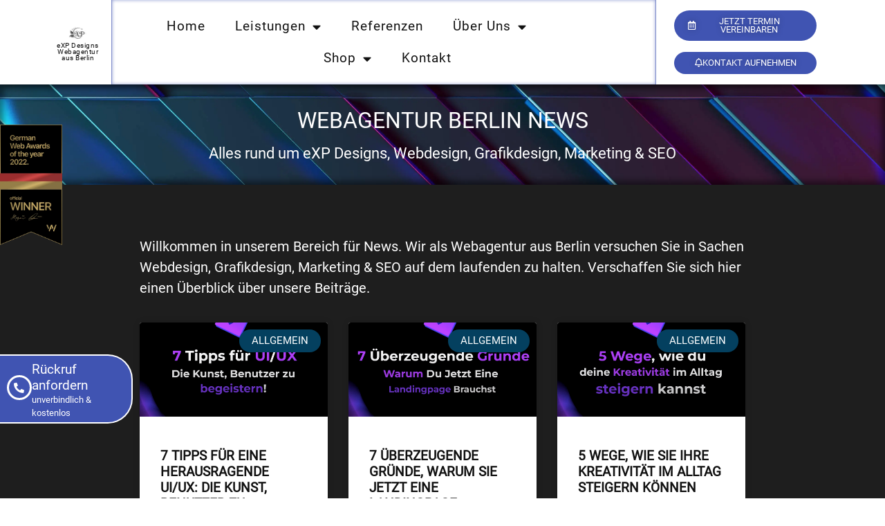

--- FILE ---
content_type: text/html; charset=UTF-8
request_url: https://expdesigns.de/webagentur-berlin-news/
body_size: 86386
content:
<!doctype html> <html lang="de"> <head><script>if(navigator.userAgent.match(/MSIE|Internet Explorer/i)||navigator.userAgent.match(/Trident\/7\..*?rv:11/i)){let e=document.location.href;if(!e.match(/[?&]nonitro/)){if(e.indexOf("?")==-1){if(e.indexOf("#")==-1){document.location.href=e+"?nonitro=1"}else{document.location.href=e.replace("#","?nonitro=1#")}}else{if(e.indexOf("#")==-1){document.location.href=e+"&nonitro=1"}else{document.location.href=e.replace("#","&nonitro=1#")}}}}</script><link rel="preconnect" href="https://www.googletagmanager.com" /><link rel="preconnect" href="https://cdn-kdekj.nitrocdn.com" /><meta charset="UTF-8" /><meta name="viewport" content="width=device-width, initial-scale=1" /><meta name='robots' content='index, follow, max-image-preview:large, max-snippet:-1, max-video-preview:-1' /><title>Webagentur Berlin News - eXP Designs</title><meta name="description" content="Webagentur Berlin News rund um eXP Designs, Webdesign, Grafikdesign, Marketing &amp; SEO" /><meta property="og:locale" content="de_DE" /><meta property="og:type" content="article" /><meta property="og:title" content="Webagentur Berlin News" /><meta property="og:description" content="Webagentur Berlin News rund um eXP Designs, Webdesign, Grafikdesign, Marketing &amp; SEO" /><meta property="og:url" content="https://expdesigns.de/webagentur-berlin-news/" /><meta property="og:site_name" content="eXP Designs" /><meta property="og:image" content="https://expdesigns.de/wp-content/uploads/2022/01/exp-logo.png" /><meta property="og:image:width" content="800" /><meta property="og:image:height" content="800" /><meta property="og:image:type" content="image/png" /><meta name="twitter:card" content="summary_large_image" /><meta name="generator" content="WordPress 6.8.3" /><meta name="generator" content="WooCommerce 10.1.1" /><meta name="generator" content="Site Kit by Google 1.160.0" /><meta name="google-site-verification" content="1I9ym2NweERosjZ6hJA3gfY6e_be3JCBnVMAjUWSa8A" /><meta name="google-site-verification" content="1I9ym2NweERosjZ6hJA3gfY6e_be3JCBnVMAjUWSa8A" /><meta name="google-adsense-platform-account" content="ca-host-pub-2644536267352236" /><meta name="google-adsense-platform-domain" content="sitekit.withgoogle.com" /><meta name="generator" content="Elementor 3.31.3; features: additional_custom_breakpoints, e_element_cache; settings: css_print_method-external, google_font-enabled, font_display-auto" /><meta name="msapplication-TileImage" content="https://expdesigns.de/wp-content/uploads/2020/08/cropped-exp-logo-270x270.png" /><meta name="generator" content="NitroPack" /><script>var NPSH,NitroScrollHelper;NPSH=NitroScrollHelper=function(){let e=null;const o=window.sessionStorage.getItem("nitroScrollPos");function t(){let e=JSON.parse(window.sessionStorage.getItem("nitroScrollPos"))||{};if(typeof e!=="object"){e={}}e[document.URL]=window.scrollY;window.sessionStorage.setItem("nitroScrollPos",JSON.stringify(e))}window.addEventListener("scroll",function(){if(e!==null){clearTimeout(e)}e=setTimeout(t,200)},{passive:true});let r={};r.getScrollPos=()=>{if(!o){return 0}const e=JSON.parse(o);return e[document.URL]||0};r.isScrolled=()=>{return r.getScrollPos()>document.documentElement.clientHeight*.5};return r}();</script><script>(function(){var a=false;var e=document.documentElement.classList;var i=navigator.userAgent.toLowerCase();var n=["android","iphone","ipad"];var r=n.length;var o;var d=null;for(var t=0;t<r;t++){o=n[t];if(i.indexOf(o)>-1)d=o;if(e.contains(o)){a=true;e.remove(o)}}if(a&&d){e.add(d);if(d=="iphone"||d=="ipad"){e.add("ios")}}})();</script><script type="text/worker" id="nitro-web-worker">var preloadRequests=0;var remainingCount={};var baseURI="";self.onmessage=function(e){switch(e.data.cmd){case"RESOURCE_PRELOAD":var o=e.data.requestId;remainingCount[o]=0;e.data.resources.forEach(function(e){preload(e,function(o){return function(){console.log(o+" DONE: "+e);if(--remainingCount[o]==0){self.postMessage({cmd:"RESOURCE_PRELOAD",requestId:o})}}}(o));remainingCount[o]++});break;case"SET_BASEURI":baseURI=e.data.uri;break}};async function preload(e,o){if(typeof URL!=="undefined"&&baseURI){try{var a=new URL(e,baseURI);e=a.href}catch(e){console.log("Worker error: "+e.message)}}console.log("Preloading "+e);try{var n=new Request(e,{mode:"no-cors",redirect:"follow"});await fetch(n);o()}catch(a){console.log(a);var r=new XMLHttpRequest;r.responseType="blob";r.onload=o;r.onerror=o;r.open("GET",e,true);r.send()}}</script><script id="nprl">(()=>{if(window.NPRL!=undefined)return;(function(e){var t=e.prototype;t.after||(t.after=function(){var e,t=arguments,n=t.length,r=0,i=this,o=i.parentNode,a=Node,c=String,u=document;if(o!==null){while(r<n){(e=t[r])instanceof a?(i=i.nextSibling)!==null?o.insertBefore(e,i):o.appendChild(e):o.appendChild(u.createTextNode(c(e)));++r}}})})(Element);var e,t;e=t=function(){var t=false;var r=window.URL||window.webkitURL;var i=false;var o=true;var a=2;var c=null;var u=null;var d=true;var s=window.nitroGtmExcludes!=undefined;var l=s?JSON.parse(atob(window.nitroGtmExcludes)).map(e=>new RegExp(e)):[];var f;var m;var v=null;var p=null;var g=null;var h={touch:["touchmove","touchend"],default:["mousemove","click","keydown","wheel"]};var E=true;var y=[];var w=false;var b=[];var S=0;var N=0;var L=false;var T=0;var R=null;var O=false;var A=false;var C=false;var P=[];var I=[];var M=[];var k=[];var x=false;var _={};var j=new Map;var B="noModule"in HTMLScriptElement.prototype;var q=requestAnimationFrame||mozRequestAnimationFrame||webkitRequestAnimationFrame||msRequestAnimationFrame;const D="gtm.js?id=";function H(e,t){if(!_[e]){_[e]=[]}_[e].push(t)}function U(e,t){if(_[e]){var n=0,r=_[e];for(var n=0;n<r.length;n++){r[n].call(this,t)}}}function Y(){(function(e,t){var r=null;var i=function(e){r(e)};var o=null;var a={};var c=null;var u=null;var d=0;e.addEventListener(t,function(r){if(["load","DOMContentLoaded"].indexOf(t)!=-1){if(u){Q(function(){e.triggerNitroEvent(t)})}c=true}else if(t=="readystatechange"){d++;n.ogReadyState=d==1?"interactive":"complete";if(u&&u>=d){n.documentReadyState=n.ogReadyState;Q(function(){e.triggerNitroEvent(t)})}}});e.addEventListener(t+"Nitro",function(e){if(["load","DOMContentLoaded"].indexOf(t)!=-1){if(!c){e.preventDefault();e.stopImmediatePropagation()}else{}u=true}else if(t=="readystatechange"){u=n.documentReadyState=="interactive"?1:2;if(d<u){e.preventDefault();e.stopImmediatePropagation()}}});switch(t){case"load":o="onload";break;case"readystatechange":o="onreadystatechange";break;case"pageshow":o="onpageshow";break;default:o=null;break}if(o){Object.defineProperty(e,o,{get:function(){return r},set:function(n){if(typeof n!=="function"){r=null;e.removeEventListener(t+"Nitro",i)}else{if(!r){e.addEventListener(t+"Nitro",i)}r=n}}})}Object.defineProperty(e,"addEventListener"+t,{value:function(r){if(r!=t||!n.startedScriptLoading||document.currentScript&&document.currentScript.hasAttribute("nitro-exclude")){}else{arguments[0]+="Nitro"}e.ogAddEventListener.apply(e,arguments);a[arguments[1]]=arguments[0]}});Object.defineProperty(e,"removeEventListener"+t,{value:function(t){var n=a[arguments[1]];arguments[0]=n;e.ogRemoveEventListener.apply(e,arguments)}});Object.defineProperty(e,"triggerNitroEvent"+t,{value:function(t,n){n=n||e;var r=new Event(t+"Nitro",{bubbles:true});r.isNitroPack=true;Object.defineProperty(r,"type",{get:function(){return t},set:function(){}});Object.defineProperty(r,"target",{get:function(){return n},set:function(){}});e.dispatchEvent(r)}});if(typeof e.triggerNitroEvent==="undefined"){(function(){var t=e.addEventListener;var n=e.removeEventListener;Object.defineProperty(e,"ogAddEventListener",{value:t});Object.defineProperty(e,"ogRemoveEventListener",{value:n});Object.defineProperty(e,"addEventListener",{value:function(n){var r="addEventListener"+n;if(typeof e[r]!=="undefined"){e[r].apply(e,arguments)}else{t.apply(e,arguments)}},writable:true});Object.defineProperty(e,"removeEventListener",{value:function(t){var r="removeEventListener"+t;if(typeof e[r]!=="undefined"){e[r].apply(e,arguments)}else{n.apply(e,arguments)}}});Object.defineProperty(e,"triggerNitroEvent",{value:function(t,n){var r="triggerNitroEvent"+t;if(typeof e[r]!=="undefined"){e[r].apply(e,arguments)}}})})()}}).apply(null,arguments)}Y(window,"load");Y(window,"pageshow");Y(window,"DOMContentLoaded");Y(document,"DOMContentLoaded");Y(document,"readystatechange");try{var F=new Worker(r.createObjectURL(new Blob([document.getElementById("nitro-web-worker").textContent],{type:"text/javascript"})))}catch(e){var F=new Worker("data:text/javascript;base64,"+btoa(document.getElementById("nitro-web-worker").textContent))}F.onmessage=function(e){if(e.data.cmd=="RESOURCE_PRELOAD"){U(e.data.requestId,e)}};if(typeof document.baseURI!=="undefined"){F.postMessage({cmd:"SET_BASEURI",uri:document.baseURI})}var G=function(e){if(--S==0){Q(K)}};var W=function(e){e.target.removeEventListener("load",W);e.target.removeEventListener("error",W);e.target.removeEventListener("nitroTimeout",W);if(e.type!="nitroTimeout"){clearTimeout(e.target.nitroTimeout)}if(--N==0&&S==0){Q(J)}};var X=function(e){var t=e.textContent;try{var n=r.createObjectURL(new Blob([t.replace(/^(?:<!--)?(.*?)(?:-->)?$/gm,"$1")],{type:"text/javascript"}))}catch(e){var n="data:text/javascript;base64,"+btoa(t.replace(/^(?:<!--)?(.*?)(?:-->)?$/gm,"$1"))}return n};var K=function(){n.documentReadyState="interactive";document.triggerNitroEvent("readystatechange");document.triggerNitroEvent("DOMContentLoaded");if(window.pageYOffset||window.pageXOffset){window.dispatchEvent(new Event("scroll"))}A=true;Q(function(){if(N==0){Q(J)}Q($)})};var J=function(){if(!A||O)return;O=true;R.disconnect();en();n.documentReadyState="complete";document.triggerNitroEvent("readystatechange");window.triggerNitroEvent("load",document);window.triggerNitroEvent("pageshow",document);if(window.pageYOffset||window.pageXOffset||location.hash){let e=typeof history.scrollRestoration!=="undefined"&&history.scrollRestoration=="auto";if(e&&typeof NPSH!=="undefined"&&NPSH.getScrollPos()>0&&window.pageYOffset>document.documentElement.clientHeight*.5){window.scrollTo(0,NPSH.getScrollPos())}else if(location.hash){try{let e=document.querySelector(location.hash);if(e){e.scrollIntoView()}}catch(e){}}}var e=null;if(a==1){e=eo}else{e=eu}Q(e)};var Q=function(e){setTimeout(e,0)};var V=function(e){if(e.type=="touchend"||e.type=="click"){g=e}};var $=function(){if(d&&g){setTimeout(function(e){return function(){var t=function(e,t,n){var r=new Event(e,{bubbles:true,cancelable:true});if(e=="click"){r.clientX=t;r.clientY=n}else{r.touches=[{clientX:t,clientY:n}]}return r};var n;if(e.type=="touchend"){var r=e.changedTouches[0];n=document.elementFromPoint(r.clientX,r.clientY);n.dispatchEvent(t("touchstart"),r.clientX,r.clientY);n.dispatchEvent(t("touchend"),r.clientX,r.clientY);n.dispatchEvent(t("click"),r.clientX,r.clientY)}else if(e.type=="click"){n=document.elementFromPoint(e.clientX,e.clientY);n.dispatchEvent(t("click"),e.clientX,e.clientY)}}}(g),150);g=null}};var z=function(e){if(e.tagName=="SCRIPT"&&!e.hasAttribute("data-nitro-for-id")&&!e.hasAttribute("nitro-document-write")||e.tagName=="IMG"&&(e.hasAttribute("src")||e.hasAttribute("srcset"))||e.tagName=="IFRAME"&&e.hasAttribute("src")||e.tagName=="LINK"&&e.hasAttribute("href")&&e.hasAttribute("rel")&&e.getAttribute("rel")=="stylesheet"){if(e.tagName==="IFRAME"&&e.src.indexOf("about:blank")>-1){return}var t="";switch(e.tagName){case"LINK":t=e.href;break;case"IMG":if(k.indexOf(e)>-1)return;t=e.srcset||e.src;break;default:t=e.src;break}var n=e.getAttribute("type");if(!t&&e.tagName!=="SCRIPT")return;if((e.tagName=="IMG"||e.tagName=="LINK")&&(t.indexOf("data:")===0||t.indexOf("blob:")===0))return;if(e.tagName=="SCRIPT"&&n&&n!=="text/javascript"&&n!=="application/javascript"){if(n!=="module"||!B)return}if(e.tagName==="SCRIPT"){if(k.indexOf(e)>-1)return;if(e.noModule&&B){return}let t=null;if(document.currentScript){if(document.currentScript.src&&document.currentScript.src.indexOf(D)>-1){t=document.currentScript}if(document.currentScript.hasAttribute("data-nitro-gtm-id")){e.setAttribute("data-nitro-gtm-id",document.currentScript.getAttribute("data-nitro-gtm-id"))}}else if(window.nitroCurrentScript){if(window.nitroCurrentScript.src&&window.nitroCurrentScript.src.indexOf(D)>-1){t=window.nitroCurrentScript}}if(t&&s){let n=false;for(const t of l){n=e.src?t.test(e.src):t.test(e.textContent);if(n){break}}if(!n){e.type="text/googletagmanagerscript";let n=t.hasAttribute("data-nitro-gtm-id")?t.getAttribute("data-nitro-gtm-id"):t.id;if(!j.has(n)){j.set(n,[])}let r=j.get(n);r.push(e);return}}if(!e.src){if(e.textContent.length>0){e.textContent+="\n;if(document.currentScript.nitroTimeout) {clearTimeout(document.currentScript.nitroTimeout);}; setTimeout(function() { this.dispatchEvent(new Event('load')); }.bind(document.currentScript), 0);"}else{return}}else{}k.push(e)}if(!e.hasOwnProperty("nitroTimeout")){N++;e.addEventListener("load",W,true);e.addEventListener("error",W,true);e.addEventListener("nitroTimeout",W,true);e.nitroTimeout=setTimeout(function(){console.log("Resource timed out",e);e.dispatchEvent(new Event("nitroTimeout"))},5e3)}}};var Z=function(e){if(e.hasOwnProperty("nitroTimeout")&&e.nitroTimeout){clearTimeout(e.nitroTimeout);e.nitroTimeout=null;e.dispatchEvent(new Event("nitroTimeout"))}};document.documentElement.addEventListener("load",function(e){if(e.target.tagName=="SCRIPT"||e.target.tagName=="IMG"){k.push(e.target)}},true);document.documentElement.addEventListener("error",function(e){if(e.target.tagName=="SCRIPT"||e.target.tagName=="IMG"){k.push(e.target)}},true);var ee=["appendChild","replaceChild","insertBefore","prepend","append","before","after","replaceWith","insertAdjacentElement"];var et=function(){if(s){window._nitro_setTimeout=window.setTimeout;window.setTimeout=function(e,t,...n){let r=document.currentScript||window.nitroCurrentScript;if(!r||r.src&&r.src.indexOf(D)==-1){return window._nitro_setTimeout.call(window,e,t,...n)}return window._nitro_setTimeout.call(window,function(e,t){return function(...n){window.nitroCurrentScript=e;t(...n)}}(r,e),t,...n)}}ee.forEach(function(e){HTMLElement.prototype["og"+e]=HTMLElement.prototype[e];HTMLElement.prototype[e]=function(...t){if(this.parentNode||this===document.documentElement){switch(e){case"replaceChild":case"insertBefore":t.pop();break;case"insertAdjacentElement":t.shift();break}t.forEach(function(e){if(!e)return;if(e.tagName=="SCRIPT"){z(e)}else{if(e.children&&e.children.length>0){e.querySelectorAll("script").forEach(z)}}})}return this["og"+e].apply(this,arguments)}})};var en=function(){if(s&&typeof window._nitro_setTimeout==="function"){window.setTimeout=window._nitro_setTimeout}ee.forEach(function(e){HTMLElement.prototype[e]=HTMLElement.prototype["og"+e]})};var er=async function(){if(o){ef(f);ef(V);if(v){clearTimeout(v);v=null}}if(T===1){L=true;return}else if(T===0){T=-1}n.startedScriptLoading=true;Object.defineProperty(document,"readyState",{get:function(){return n.documentReadyState},set:function(){}});var e=document.documentElement;var t={attributes:true,attributeFilter:["src"],childList:true,subtree:true};R=new MutationObserver(function(e,t){e.forEach(function(e){if(e.type=="childList"&&e.addedNodes.length>0){e.addedNodes.forEach(function(e){if(!document.documentElement.contains(e)){return}if(e.tagName=="IMG"||e.tagName=="IFRAME"||e.tagName=="LINK"){z(e)}})}if(e.type=="childList"&&e.removedNodes.length>0){e.removedNodes.forEach(function(e){if(e.tagName=="IFRAME"||e.tagName=="LINK"){Z(e)}})}if(e.type=="attributes"){var t=e.target;if(!document.documentElement.contains(t)){return}if(t.tagName=="IFRAME"||t.tagName=="LINK"||t.tagName=="IMG"||t.tagName=="SCRIPT"){z(t)}}})});R.observe(e,t);if(!s){et()}await Promise.all(P);var r=b.shift();var i=null;var a=false;while(r){var c;var u=JSON.parse(atob(r.meta));var d=u.delay;if(r.type=="inline"){var l=document.getElementById(r.id);if(l){l.remove()}else{r=b.shift();continue}c=X(l);if(c===false){r=b.shift();continue}}else{c=r.src}if(!a&&r.type!="inline"&&(typeof u.attributes.async!="undefined"||typeof u.attributes.defer!="undefined")){if(i===null){i=r}else if(i===r){a=true}if(!a){b.push(r);r=b.shift();continue}}var m=document.createElement("script");m.src=c;m.setAttribute("data-nitro-for-id",r.id);for(var p in u.attributes){try{if(u.attributes[p]===false){m.setAttribute(p,"")}else{m.setAttribute(p,u.attributes[p])}}catch(e){console.log("Error while setting script attribute",m,e)}}m.async=false;if(u.canonicalLink!=""&&Object.getOwnPropertyDescriptor(m,"src")?.configurable!==false){(e=>{Object.defineProperty(m,"src",{get:function(){return e.canonicalLink},set:function(){}})})(u)}if(d){setTimeout((function(e,t){var n=document.querySelector("[data-nitro-marker-id='"+t+"']");if(n){n.after(e)}else{document.head.appendChild(e)}}).bind(null,m,r.id),d)}else{m.addEventListener("load",G);m.addEventListener("error",G);if(!m.noModule||!B){S++}var g=document.querySelector("[data-nitro-marker-id='"+r.id+"']");if(g){Q(function(e,t){return function(){e.after(t)}}(g,m))}else{Q(function(e){return function(){document.head.appendChild(e)}}(m))}}r=b.shift()}};var ei=function(){var e=document.getElementById("nitro-deferred-styles");var t=document.createElement("div");t.innerHTML=e.textContent;return t};var eo=async function(e){isPreload=e&&e.type=="NitroPreload";if(!isPreload){T=-1;E=false;if(o){ef(f);ef(V);if(v){clearTimeout(v);v=null}}}if(w===false){var t=ei();let e=t.querySelectorAll('style,link[rel="stylesheet"]');w=e.length;if(w){let e=document.getElementById("nitro-deferred-styles-marker");e.replaceWith.apply(e,t.childNodes)}else if(isPreload){Q(ed)}else{es()}}else if(w===0&&!isPreload){es()}};var ea=function(){var e=ei();var t=e.childNodes;var n;var r=[];for(var i=0;i<t.length;i++){n=t[i];if(n.href){r.push(n.href)}}var o="css-preload";H(o,function(e){eo(new Event("NitroPreload"))});if(r.length){F.postMessage({cmd:"RESOURCE_PRELOAD",resources:r,requestId:o})}else{Q(function(){U(o)})}};var ec=function(){if(T===-1)return;T=1;var e=[];var t,n;for(var r=0;r<b.length;r++){t=b[r];if(t.type!="inline"){if(t.src){n=JSON.parse(atob(t.meta));if(n.delay)continue;if(n.attributes.type&&n.attributes.type=="module"&&!B)continue;e.push(t.src)}}}if(e.length){var i="js-preload";H(i,function(e){T=2;if(L){Q(er)}});F.postMessage({cmd:"RESOURCE_PRELOAD",resources:e,requestId:i})}};var eu=function(){while(I.length){style=I.shift();if(style.hasAttribute("nitropack-onload")){style.setAttribute("onload",style.getAttribute("nitropack-onload"));Q(function(e){return function(){e.dispatchEvent(new Event("load"))}}(style))}}while(M.length){style=M.shift();if(style.hasAttribute("nitropack-onerror")){style.setAttribute("onerror",style.getAttribute("nitropack-onerror"));Q(function(e){return function(){e.dispatchEvent(new Event("error"))}}(style))}}};var ed=function(){if(!x){if(i){Q(function(){var e=document.getElementById("nitro-critical-css");if(e){e.remove()}})}x=true;onStylesLoadEvent=new Event("NitroStylesLoaded");onStylesLoadEvent.isNitroPack=true;window.dispatchEvent(onStylesLoadEvent)}};var es=function(){if(a==2){Q(er)}else{eu()}};var el=function(e){m.forEach(function(t){document.addEventListener(t,e,true)})};var ef=function(e){m.forEach(function(t){document.removeEventListener(t,e,true)})};if(s){et()}return{setAutoRemoveCriticalCss:function(e){i=e},registerScript:function(e,t,n){b.push({type:"remote",src:e,id:t,meta:n})},registerInlineScript:function(e,t){b.push({type:"inline",id:e,meta:t})},registerStyle:function(e,t,n){y.push({href:e,rel:t,media:n})},onLoadStyle:function(e){I.push(e);if(w!==false&&--w==0){Q(ed);if(E){E=false}else{es()}}},onErrorStyle:function(e){M.push(e);if(w!==false&&--w==0){Q(ed);if(E){E=false}else{es()}}},loadJs:function(e,t){if(!e.src){var n=X(e);if(n!==false){e.src=n;e.textContent=""}}if(t){Q(function(e,t){return function(){e.after(t)}}(t,e))}else{Q(function(e){return function(){document.head.appendChild(e)}}(e))}},loadQueuedResources:async function(){window.dispatchEvent(new Event("NitroBootStart"));if(p){clearTimeout(p);p=null}window.removeEventListener("load",e.loadQueuedResources);f=a==1?er:eo;if(!o||g){Q(f)}else{if(navigator.userAgent.indexOf(" Edge/")==-1){ea();H("css-preload",ec)}el(f);if(u){if(c){v=setTimeout(f,c)}}else{}}},fontPreload:function(e){var t="critical-fonts";H(t,function(e){document.getElementById("nitro-critical-fonts").type="text/css"});F.postMessage({cmd:"RESOURCE_PRELOAD",resources:e,requestId:t})},boot:function(){if(t)return;t=true;C=typeof NPSH!=="undefined"&&NPSH.isScrolled();let n=document.prerendering;if(location.hash||C||n){o=false}m=h.default.concat(h.touch);p=setTimeout(e.loadQueuedResources,1500);el(V);if(C){e.loadQueuedResources()}else{window.addEventListener("load",e.loadQueuedResources)}},addPrerequisite:function(e){P.push(e)},getTagManagerNodes:function(e){if(!e)return j;return j.get(e)??[]}}}();var n,r;n=r=function(){var t=document.write;return{documentWrite:function(n,r){if(n&&n.hasAttribute("nitro-exclude")){return t.call(document,r)}var i=null;if(n.documentWriteContainer){i=n.documentWriteContainer}else{i=document.createElement("span");n.documentWriteContainer=i}var o=null;if(n){if(n.hasAttribute("data-nitro-for-id")){o=document.querySelector('template[data-nitro-marker-id="'+n.getAttribute("data-nitro-for-id")+'"]')}else{o=n}}i.innerHTML+=r;i.querySelectorAll("script").forEach(function(e){e.setAttribute("nitro-document-write","")});if(!i.parentNode){if(o){o.parentNode.insertBefore(i,o)}else{document.body.appendChild(i)}}var a=document.createElement("span");a.innerHTML=r;var c=a.querySelectorAll("script");if(c.length){c.forEach(function(t){var n=t.getAttributeNames();var r=document.createElement("script");n.forEach(function(e){r.setAttribute(e,t.getAttribute(e))});r.async=false;if(!t.src&&t.textContent){r.textContent=t.textContent}e.loadJs(r,o)})}},TrustLogo:function(e,t){var n=document.getElementById(e);var r=document.createElement("img");r.src=t;n.parentNode.insertBefore(r,n)},documentReadyState:"loading",ogReadyState:document.readyState,startedScriptLoading:false,loadScriptDelayed:function(e,t){setTimeout(function(){var t=document.createElement("script");t.src=e;document.head.appendChild(t)},t)}}}();document.write=function(e){n.documentWrite(document.currentScript,e)};document.writeln=function(e){n.documentWrite(document.currentScript,e+"\n")};window.NPRL=e;window.NitroResourceLoader=t;window.NPh=n;window.NitroPackHelper=r})();</script><link rel="preload" href="https://cdn-kdekj.nitrocdn.com/RncJJksuucXUOeDAjVpPixmDAKoqinbd/assets/static/source/rev-8c414f5/expdesigns.de/wp-content/uploads/2022/04/roboto-v29-latin-regular.woff2" as="font" type="font/woff2" crossorigin class="nitro-font-preload" /><style id="nitro-fonts">@font-face{font-family:eicons;font-weight:400;font-style:normal;src:url("https://cdn-kdekj.nitrocdn.com/RncJJksuucXUOeDAjVpPixmDAKoqinbd/assets/static/source/rev-8c414f5/expdesigns.de/wp-content/plugins/elementor/assets/lib/eicons/fonts/f79c20aae3abc566024200f725fae775.eicons.woff2") format("woff2");font-display:swap;}@font-face{font-family:"Roboto";font-style:normal;font-weight:normal;font-display:swap;src:url("https://cdn-kdekj.nitrocdn.com/RncJJksuucXUOeDAjVpPixmDAKoqinbd/assets/static/source/rev-8c414f5/expdesigns.de/wp-content/uploads/2022/04/roboto-v29-latin-regular.woff2") format("woff2");}@font-face{font-family:"Roboto";font-style:normal;font-weight:normal;font-display:swap;src:url("https://cdn-kdekj.nitrocdn.com/RncJJksuucXUOeDAjVpPixmDAKoqinbd/assets/static/source/rev-8c414f5/expdesigns.de/wp-content/uploads/2022/04/roboto-v29-latin-regular.woff2") format("woff2");}@font-face{font-family:"Font Awesome 5 Free";font-style:normal;font-weight:900;font-display:swap;src:url("https://cdn-kdekj.nitrocdn.com/RncJJksuucXUOeDAjVpPixmDAKoqinbd/assets/static/source/rev-8c414f5/expdesigns.de/wp-content/plugins/elementor/assets/lib/font-awesome/webfonts/fa-solid-900.woff2") format("woff2");}@font-face{font-family:"Font Awesome 5 Free";font-style:normal;font-weight:400;font-display:swap;src:url("https://cdn-kdekj.nitrocdn.com/RncJJksuucXUOeDAjVpPixmDAKoqinbd/assets/static/source/rev-8c414f5/expdesigns.de/wp-content/plugins/elementor/assets/lib/font-awesome/webfonts/fa-regular-400.woff2") format("woff2");}@font-face{font-family:"Font Awesome 5 Brands";font-style:normal;font-weight:400;font-display:swap;src:url("https://cdn-kdekj.nitrocdn.com/RncJJksuucXUOeDAjVpPixmDAKoqinbd/assets/static/source/rev-8c414f5/expdesigns.de/wp-content/plugins/elementor/assets/lib/font-awesome/webfonts/fa-brands-400.woff2") format("woff2");}@font-face{font-family:"Noto Sans";font-style:italic;font-weight:400;font-stretch:100%;src:url("https://fonts.gstatic.com/s/notosans/v42/o-0ZIpQlx3QUlC5A4PNr4C5OaxRsfNNlKbCePevttHOmHS91ixg0.woff2") format("woff2");unicode-range:U+0460-052F,U+1C80-1C8A,U+20B4,U+2DE0-2DFF,U+A640-A69F,U+FE2E-FE2F;font-display:swap;}@font-face{font-family:"Noto Sans";font-style:italic;font-weight:400;font-stretch:100%;src:url("https://fonts.gstatic.com/s/notosans/v42/o-0ZIpQlx3QUlC5A4PNr4C5OaxRsfNNlKbCePevtvXOmHS91ixg0.woff2") format("woff2");unicode-range:U+0301,U+0400-045F,U+0490-0491,U+04B0-04B1,U+2116;font-display:swap;}@font-face{font-family:"Noto Sans";font-style:italic;font-weight:400;font-stretch:100%;src:url("https://fonts.gstatic.com/s/notosans/v42/o-0ZIpQlx3QUlC5A4PNr4C5OaxRsfNNlKbCePevtuHOmHS91ixg0.woff2") format("woff2");unicode-range:U+0900-097F,U+1CD0-1CF9,U+200C-200D,U+20A8,U+20B9,U+20F0,U+25CC,U+A830-A839,U+A8E0-A8FF,U+11B00-11B09;font-display:swap;}@font-face{font-family:"Noto Sans";font-style:italic;font-weight:400;font-stretch:100%;src:url("https://fonts.gstatic.com/s/notosans/v42/o-0ZIpQlx3QUlC5A4PNr4C5OaxRsfNNlKbCePevttXOmHS91ixg0.woff2") format("woff2");unicode-range:U+1F00-1FFF;font-display:swap;}@font-face{font-family:"Noto Sans";font-style:italic;font-weight:400;font-stretch:100%;src:url("https://fonts.gstatic.com/s/notosans/v42/o-0ZIpQlx3QUlC5A4PNr4C5OaxRsfNNlKbCePevtunOmHS91ixg0.woff2") format("woff2");unicode-range:U+0370-0377,U+037A-037F,U+0384-038A,U+038C,U+038E-03A1,U+03A3-03FF;font-display:swap;}@font-face{font-family:"Noto Sans";font-style:italic;font-weight:400;font-stretch:100%;src:url("https://fonts.gstatic.com/s/notosans/v42/o-0ZIpQlx3QUlC5A4PNr4C5OaxRsfNNlKbCePevttnOmHS91ixg0.woff2") format("woff2");unicode-range:U+0102-0103,U+0110-0111,U+0128-0129,U+0168-0169,U+01A0-01A1,U+01AF-01B0,U+0300-0301,U+0303-0304,U+0308-0309,U+0323,U+0329,U+1EA0-1EF9,U+20AB;font-display:swap;}@font-face{font-family:"Noto Sans";font-style:italic;font-weight:400;font-stretch:100%;src:url("https://fonts.gstatic.com/s/notosans/v42/o-0ZIpQlx3QUlC5A4PNr4C5OaxRsfNNlKbCePevtt3OmHS91ixg0.woff2") format("woff2");unicode-range:U+0100-02BA,U+02BD-02C5,U+02C7-02CC,U+02CE-02D7,U+02DD-02FF,U+0304,U+0308,U+0329,U+1D00-1DBF,U+1E00-1E9F,U+1EF2-1EFF,U+2020,U+20A0-20AB,U+20AD-20C0,U+2113,U+2C60-2C7F,U+A720-A7FF;font-display:swap;}@font-face{font-family:"Noto Sans";font-style:italic;font-weight:400;font-stretch:100%;src:url("https://fonts.gstatic.com/s/notosans/v42/o-0ZIpQlx3QUlC5A4PNr4C5OaxRsfNNlKbCePevtuXOmHS91iw.woff2") format("woff2");unicode-range:U+0000-00FF,U+0131,U+0152-0153,U+02BB-02BC,U+02C6,U+02DA,U+02DC,U+0304,U+0308,U+0329,U+2000-206F,U+20AC,U+2122,U+2191,U+2193,U+2212,U+2215,U+FEFF,U+FFFD;font-display:swap;}@font-face{font-family:"Noto Sans";font-style:italic;font-weight:700;font-stretch:100%;src:url("https://fonts.gstatic.com/s/notosans/v42/o-0ZIpQlx3QUlC5A4PNr4C5OaxRsfNNlKbCePevttHOmHS91ixg0.woff2") format("woff2");unicode-range:U+0460-052F,U+1C80-1C8A,U+20B4,U+2DE0-2DFF,U+A640-A69F,U+FE2E-FE2F;font-display:swap;}@font-face{font-family:"Noto Sans";font-style:italic;font-weight:700;font-stretch:100%;src:url("https://fonts.gstatic.com/s/notosans/v42/o-0ZIpQlx3QUlC5A4PNr4C5OaxRsfNNlKbCePevtvXOmHS91ixg0.woff2") format("woff2");unicode-range:U+0301,U+0400-045F,U+0490-0491,U+04B0-04B1,U+2116;font-display:swap;}@font-face{font-family:"Noto Sans";font-style:italic;font-weight:700;font-stretch:100%;src:url("https://fonts.gstatic.com/s/notosans/v42/o-0ZIpQlx3QUlC5A4PNr4C5OaxRsfNNlKbCePevtuHOmHS91ixg0.woff2") format("woff2");unicode-range:U+0900-097F,U+1CD0-1CF9,U+200C-200D,U+20A8,U+20B9,U+20F0,U+25CC,U+A830-A839,U+A8E0-A8FF,U+11B00-11B09;font-display:swap;}@font-face{font-family:"Noto Sans";font-style:italic;font-weight:700;font-stretch:100%;src:url("https://fonts.gstatic.com/s/notosans/v42/o-0ZIpQlx3QUlC5A4PNr4C5OaxRsfNNlKbCePevttXOmHS91ixg0.woff2") format("woff2");unicode-range:U+1F00-1FFF;font-display:swap;}@font-face{font-family:"Noto Sans";font-style:italic;font-weight:700;font-stretch:100%;src:url("https://fonts.gstatic.com/s/notosans/v42/o-0ZIpQlx3QUlC5A4PNr4C5OaxRsfNNlKbCePevtunOmHS91ixg0.woff2") format("woff2");unicode-range:U+0370-0377,U+037A-037F,U+0384-038A,U+038C,U+038E-03A1,U+03A3-03FF;font-display:swap;}@font-face{font-family:"Noto Sans";font-style:italic;font-weight:700;font-stretch:100%;src:url("https://fonts.gstatic.com/s/notosans/v42/o-0ZIpQlx3QUlC5A4PNr4C5OaxRsfNNlKbCePevttnOmHS91ixg0.woff2") format("woff2");unicode-range:U+0102-0103,U+0110-0111,U+0128-0129,U+0168-0169,U+01A0-01A1,U+01AF-01B0,U+0300-0301,U+0303-0304,U+0308-0309,U+0323,U+0329,U+1EA0-1EF9,U+20AB;font-display:swap;}@font-face{font-family:"Noto Sans";font-style:italic;font-weight:700;font-stretch:100%;src:url("https://fonts.gstatic.com/s/notosans/v42/o-0ZIpQlx3QUlC5A4PNr4C5OaxRsfNNlKbCePevtt3OmHS91ixg0.woff2") format("woff2");unicode-range:U+0100-02BA,U+02BD-02C5,U+02C7-02CC,U+02CE-02D7,U+02DD-02FF,U+0304,U+0308,U+0329,U+1D00-1DBF,U+1E00-1E9F,U+1EF2-1EFF,U+2020,U+20A0-20AB,U+20AD-20C0,U+2113,U+2C60-2C7F,U+A720-A7FF;font-display:swap;}@font-face{font-family:"Noto Sans";font-style:italic;font-weight:700;font-stretch:100%;src:url("https://fonts.gstatic.com/s/notosans/v42/o-0ZIpQlx3QUlC5A4PNr4C5OaxRsfNNlKbCePevtuXOmHS91iw.woff2") format("woff2");unicode-range:U+0000-00FF,U+0131,U+0152-0153,U+02BB-02BC,U+02C6,U+02DA,U+02DC,U+0304,U+0308,U+0329,U+2000-206F,U+20AC,U+2122,U+2191,U+2193,U+2212,U+2215,U+FEFF,U+FFFD;font-display:swap;}@font-face{font-family:"Noto Sans";font-style:normal;font-weight:400;font-stretch:100%;src:url("https://fonts.gstatic.com/s/notosans/v42/o-0bIpQlx3QUlC5A4PNB6Ryti20_6n1iPHjc5aPdu3mhPy1Fig.woff2") format("woff2");unicode-range:U+0460-052F,U+1C80-1C8A,U+20B4,U+2DE0-2DFF,U+A640-A69F,U+FE2E-FE2F;font-display:swap;}@font-face{font-family:"Noto Sans";font-style:normal;font-weight:400;font-stretch:100%;src:url("https://fonts.gstatic.com/s/notosans/v42/o-0bIpQlx3QUlC5A4PNB6Ryti20_6n1iPHjc5ardu3mhPy1Fig.woff2") format("woff2");unicode-range:U+0301,U+0400-045F,U+0490-0491,U+04B0-04B1,U+2116;font-display:swap;}@font-face{font-family:"Noto Sans";font-style:normal;font-weight:400;font-stretch:100%;src:url("https://fonts.gstatic.com/s/notosans/v42/o-0bIpQlx3QUlC5A4PNB6Ryti20_6n1iPHjc5a_du3mhPy1Fig.woff2") format("woff2");unicode-range:U+0900-097F,U+1CD0-1CF9,U+200C-200D,U+20A8,U+20B9,U+20F0,U+25CC,U+A830-A839,U+A8E0-A8FF,U+11B00-11B09;font-display:swap;}@font-face{font-family:"Noto Sans";font-style:normal;font-weight:400;font-stretch:100%;src:url("https://fonts.gstatic.com/s/notosans/v42/o-0bIpQlx3QUlC5A4PNB6Ryti20_6n1iPHjc5aLdu3mhPy1Fig.woff2") format("woff2");unicode-range:U+1F00-1FFF;font-display:swap;}@font-face{font-family:"Noto Sans";font-style:normal;font-weight:400;font-stretch:100%;src:url("https://fonts.gstatic.com/s/notosans/v42/o-0bIpQlx3QUlC5A4PNB6Ryti20_6n1iPHjc5a3du3mhPy1Fig.woff2") format("woff2");unicode-range:U+0370-0377,U+037A-037F,U+0384-038A,U+038C,U+038E-03A1,U+03A3-03FF;font-display:swap;}@font-face{font-family:"Noto Sans";font-style:normal;font-weight:400;font-stretch:100%;src:url("https://fonts.gstatic.com/s/notosans/v42/o-0bIpQlx3QUlC5A4PNB6Ryti20_6n1iPHjc5aHdu3mhPy1Fig.woff2") format("woff2");unicode-range:U+0102-0103,U+0110-0111,U+0128-0129,U+0168-0169,U+01A0-01A1,U+01AF-01B0,U+0300-0301,U+0303-0304,U+0308-0309,U+0323,U+0329,U+1EA0-1EF9,U+20AB;font-display:swap;}@font-face{font-family:"Noto Sans";font-style:normal;font-weight:400;font-stretch:100%;src:url("https://fonts.gstatic.com/s/notosans/v42/o-0bIpQlx3QUlC5A4PNB6Ryti20_6n1iPHjc5aDdu3mhPy1Fig.woff2") format("woff2");unicode-range:U+0100-02BA,U+02BD-02C5,U+02C7-02CC,U+02CE-02D7,U+02DD-02FF,U+0304,U+0308,U+0329,U+1D00-1DBF,U+1E00-1E9F,U+1EF2-1EFF,U+2020,U+20A0-20AB,U+20AD-20C0,U+2113,U+2C60-2C7F,U+A720-A7FF;font-display:swap;}@font-face{font-family:"Noto Sans";font-style:normal;font-weight:400;font-stretch:100%;src:url("https://fonts.gstatic.com/s/notosans/v42/o-0bIpQlx3QUlC5A4PNB6Ryti20_6n1iPHjc5a7du3mhPy0.woff2") format("woff2");unicode-range:U+0000-00FF,U+0131,U+0152-0153,U+02BB-02BC,U+02C6,U+02DA,U+02DC,U+0304,U+0308,U+0329,U+2000-206F,U+20AC,U+2122,U+2191,U+2193,U+2212,U+2215,U+FEFF,U+FFFD;font-display:swap;}@font-face{font-family:"Noto Sans";font-style:normal;font-weight:700;font-stretch:100%;src:url("https://fonts.gstatic.com/s/notosans/v42/o-0bIpQlx3QUlC5A4PNB6Ryti20_6n1iPHjc5aPdu3mhPy1Fig.woff2") format("woff2");unicode-range:U+0460-052F,U+1C80-1C8A,U+20B4,U+2DE0-2DFF,U+A640-A69F,U+FE2E-FE2F;font-display:swap;}@font-face{font-family:"Noto Sans";font-style:normal;font-weight:700;font-stretch:100%;src:url("https://fonts.gstatic.com/s/notosans/v42/o-0bIpQlx3QUlC5A4PNB6Ryti20_6n1iPHjc5ardu3mhPy1Fig.woff2") format("woff2");unicode-range:U+0301,U+0400-045F,U+0490-0491,U+04B0-04B1,U+2116;font-display:swap;}@font-face{font-family:"Noto Sans";font-style:normal;font-weight:700;font-stretch:100%;src:url("https://fonts.gstatic.com/s/notosans/v42/o-0bIpQlx3QUlC5A4PNB6Ryti20_6n1iPHjc5a_du3mhPy1Fig.woff2") format("woff2");unicode-range:U+0900-097F,U+1CD0-1CF9,U+200C-200D,U+20A8,U+20B9,U+20F0,U+25CC,U+A830-A839,U+A8E0-A8FF,U+11B00-11B09;font-display:swap;}@font-face{font-family:"Noto Sans";font-style:normal;font-weight:700;font-stretch:100%;src:url("https://fonts.gstatic.com/s/notosans/v42/o-0bIpQlx3QUlC5A4PNB6Ryti20_6n1iPHjc5aLdu3mhPy1Fig.woff2") format("woff2");unicode-range:U+1F00-1FFF;font-display:swap;}@font-face{font-family:"Noto Sans";font-style:normal;font-weight:700;font-stretch:100%;src:url("https://fonts.gstatic.com/s/notosans/v42/o-0bIpQlx3QUlC5A4PNB6Ryti20_6n1iPHjc5a3du3mhPy1Fig.woff2") format("woff2");unicode-range:U+0370-0377,U+037A-037F,U+0384-038A,U+038C,U+038E-03A1,U+03A3-03FF;font-display:swap;}@font-face{font-family:"Noto Sans";font-style:normal;font-weight:700;font-stretch:100%;src:url("https://fonts.gstatic.com/s/notosans/v42/o-0bIpQlx3QUlC5A4PNB6Ryti20_6n1iPHjc5aHdu3mhPy1Fig.woff2") format("woff2");unicode-range:U+0102-0103,U+0110-0111,U+0128-0129,U+0168-0169,U+01A0-01A1,U+01AF-01B0,U+0300-0301,U+0303-0304,U+0308-0309,U+0323,U+0329,U+1EA0-1EF9,U+20AB;font-display:swap;}@font-face{font-family:"Noto Sans";font-style:normal;font-weight:700;font-stretch:100%;src:url("https://fonts.gstatic.com/s/notosans/v42/o-0bIpQlx3QUlC5A4PNB6Ryti20_6n1iPHjc5aDdu3mhPy1Fig.woff2") format("woff2");unicode-range:U+0100-02BA,U+02BD-02C5,U+02C7-02CC,U+02CE-02D7,U+02DD-02FF,U+0304,U+0308,U+0329,U+1D00-1DBF,U+1E00-1E9F,U+1EF2-1EFF,U+2020,U+20A0-20AB,U+20AD-20C0,U+2113,U+2C60-2C7F,U+A720-A7FF;font-display:swap;}@font-face{font-family:"Noto Sans";font-style:normal;font-weight:700;font-stretch:100%;src:url("https://fonts.gstatic.com/s/notosans/v42/o-0bIpQlx3QUlC5A4PNB6Ryti20_6n1iPHjc5a7du3mhPy0.woff2") format("woff2");unicode-range:U+0000-00FF,U+0131,U+0152-0153,U+02BB-02BC,U+02C6,U+02DA,U+02DC,U+0304,U+0308,U+0329,U+2000-206F,U+20AC,U+2122,U+2191,U+2193,U+2212,U+2215,U+FEFF,U+FFFD;font-display:swap;}</style><style type="text/css" id="nitro-critical-css">@charset "UTF-8";ul{box-sizing:border-box;}:root{--wp--preset--font-size--normal:16px;--wp--preset--font-size--huge:42px;}.screen-reader-text{border:0;clip-path:inset(50%);height:1px;margin:-1px;overflow:hidden;padding:0;position:absolute;width:1px;word-wrap:normal !important;}html :where([style*=border-width]){border-style:solid;}html :where(img[class*=wp-image-]){height:auto;max-width:100%;}:root{--wp--preset--aspect-ratio--square:1;--wp--preset--aspect-ratio--4-3:4/3;--wp--preset--aspect-ratio--3-4:3/4;--wp--preset--aspect-ratio--3-2:3/2;--wp--preset--aspect-ratio--2-3:2/3;--wp--preset--aspect-ratio--16-9:16/9;--wp--preset--aspect-ratio--9-16:9/16;--wp--preset--color--black:#000;--wp--preset--color--cyan-bluish-gray:#abb8c3;--wp--preset--color--white:#fff;--wp--preset--color--pale-pink:#f78da7;--wp--preset--color--vivid-red:#cf2e2e;--wp--preset--color--luminous-vivid-orange:#ff6900;--wp--preset--color--luminous-vivid-amber:#fcb900;--wp--preset--color--light-green-cyan:#7bdcb5;--wp--preset--color--vivid-green-cyan:#00d084;--wp--preset--color--pale-cyan-blue:#8ed1fc;--wp--preset--color--vivid-cyan-blue:#0693e3;--wp--preset--color--vivid-purple:#9b51e0;--wp--preset--gradient--vivid-cyan-blue-to-vivid-purple:linear-gradient(135deg,rgba(6,147,227,1) 0%,#9b51e0 100%);--wp--preset--gradient--light-green-cyan-to-vivid-green-cyan:linear-gradient(135deg,#7adcb4 0%,#00d082 100%);--wp--preset--gradient--luminous-vivid-amber-to-luminous-vivid-orange:linear-gradient(135deg,rgba(252,185,0,1) 0%,rgba(255,105,0,1) 100%);--wp--preset--gradient--luminous-vivid-orange-to-vivid-red:linear-gradient(135deg,rgba(255,105,0,1) 0%,#cf2e2e 100%);--wp--preset--gradient--very-light-gray-to-cyan-bluish-gray:linear-gradient(135deg,#eee 0%,#a9b8c3 100%);--wp--preset--gradient--cool-to-warm-spectrum:linear-gradient(135deg,#4aeadc 0%,#9778d1 20%,#cf2aba 40%,#ee2c82 60%,#fb6962 80%,#fef84c 100%);--wp--preset--gradient--blush-light-purple:linear-gradient(135deg,#ffceec 0%,#9896f0 100%);--wp--preset--gradient--blush-bordeaux:linear-gradient(135deg,#fecda5 0%,#fe2d2d 50%,#6b003e 100%);--wp--preset--gradient--luminous-dusk:linear-gradient(135deg,#ffcb70 0%,#c751c0 50%,#4158d0 100%);--wp--preset--gradient--pale-ocean:linear-gradient(135deg,#fff5cb 0%,#b6e3d4 50%,#33a7b5 100%);--wp--preset--gradient--electric-grass:linear-gradient(135deg,#caf880 0%,#71ce7e 100%);--wp--preset--gradient--midnight:linear-gradient(135deg,#020381 0%,#2874fc 100%);--wp--preset--font-size--small:13px;--wp--preset--font-size--medium:20px;--wp--preset--font-size--large:36px;--wp--preset--font-size--x-large:42px;--wp--preset--spacing--20:.44rem;--wp--preset--spacing--30:.67rem;--wp--preset--spacing--40:1rem;--wp--preset--spacing--50:1.5rem;--wp--preset--spacing--60:2.25rem;--wp--preset--spacing--70:3.38rem;--wp--preset--spacing--80:5.06rem;--wp--preset--shadow--natural:6px 6px 9px rgba(0,0,0,.2);--wp--preset--shadow--deep:12px 12px 50px rgba(0,0,0,.4);--wp--preset--shadow--sharp:6px 6px 0px rgba(0,0,0,.2);--wp--preset--shadow--outlined:6px 6px 0px -3px rgba(255,255,255,1),6px 6px rgba(0,0,0,1);--wp--preset--shadow--crisp:6px 6px 0px rgba(0,0,0,1);}:root{--wp--style--global--content-size:800px;--wp--style--global--wide-size:1200px;}:where(body){margin:0;}:root{--wp--style--block-gap:24px;}body{padding-top:0px;padding-right:0px;padding-bottom:0px;padding-left:0px;}a:where(:not(.wp-element-button)){text-decoration:underline;}:root{--woocommerce:#720eec;--wc-green:#7ad03a;--wc-red:#a00;--wc-orange:#ffba00;--wc-blue:#2ea2cc;--wc-primary:#720eec;--wc-primary-text:#fcfbfe;--wc-secondary:#e9e6ed;--wc-secondary-text:#515151;--wc-highlight:#958e09;--wc-highligh-text:white;--wc-content-bg:#fff;--wc-subtext:#767676;--wc-form-border-color:rgba(32,7,7,.8);--wc-form-border-radius:4px;--wc-form-border-width:1px;}@media only screen and (max-width:768px){:root{--woocommerce:#720eec;--wc-green:#7ad03a;--wc-red:#a00;--wc-orange:#ffba00;--wc-blue:#2ea2cc;--wc-primary:#720eec;--wc-primary-text:#fcfbfe;--wc-secondary:#e9e6ed;--wc-secondary-text:#515151;--wc-highlight:#958e09;--wc-highligh-text:white;--wc-content-bg:#fff;--wc-subtext:#767676;--wc-form-border-color:rgba(32,7,7,.8);--wc-form-border-radius:4px;--wc-form-border-width:1px;}}:root{--woocommerce:#720eec;--wc-green:#7ad03a;--wc-red:#a00;--wc-orange:#ffba00;--wc-blue:#2ea2cc;--wc-primary:#720eec;--wc-primary-text:#fcfbfe;--wc-secondary:#e9e6ed;--wc-secondary-text:#515151;--wc-highlight:#958e09;--wc-highligh-text:white;--wc-content-bg:#fff;--wc-subtext:#767676;--wc-form-border-color:rgba(32,7,7,.8);--wc-form-border-radius:4px;--wc-form-border-width:1px;}.screen-reader-text{clip:rect(1px,1px,1px,1px);height:1px;overflow:hidden;position:absolute !important;width:1px;word-wrap:normal !important;}html{line-height:1.15;-webkit-text-size-adjust:100%;}*,:after,:before{box-sizing:border-box;}body{background-color:#fff;color:#333;font-family:-apple-system,BlinkMacSystemFont,Segoe UI,Roboto,Helvetica Neue,Arial,Noto Sans,sans-serif,Apple Color Emoji,Segoe UI Emoji,Segoe UI Symbol,Noto Color Emoji;font-size:1rem;font-weight:400;line-height:1.5;margin:0;-webkit-font-smoothing:antialiased;-moz-osx-font-smoothing:grayscale;}h1,h2,h3{color:inherit;font-family:inherit;font-weight:500;line-height:1.2;margin-block-end:1rem;margin-block-start:.5rem;}h1{font-size:2.5rem;}h2{font-size:2rem;}h3{font-size:1.75rem;}p{margin-block-end:.9rem;margin-block-start:0;}a{background-color:transparent;color:#c36;text-decoration:none;}img{border-style:none;height:auto;max-width:100%;}details{display:block;}summary{display:list-item;}template{display:none;}label{display:inline-block;line-height:1;vertical-align:middle;}button,input,textarea{font-family:inherit;font-size:1rem;line-height:1.5;margin:0;}input[type=email],input[type=tel],input[type=text],textarea{border:1px solid #666;border-radius:3px;padding:.5rem 1rem;width:100%;}button,input{overflow:visible;}button{text-transform:none;}[type=submit],button{-webkit-appearance:button;width:auto;}[type=submit],button{background-color:transparent;border:1px solid #c36;border-radius:3px;color:#c36;display:inline-block;font-size:1rem;font-weight:400;padding:.5rem 1rem;text-align:center;white-space:nowrap;}textarea{overflow:auto;resize:vertical;}[type=checkbox]{box-sizing:border-box;padding:0;}::-webkit-file-upload-button{-webkit-appearance:button;font:inherit;}li,ul{background:transparent;border:0;font-size:100%;margin-block-end:0;margin-block-start:0;outline:0;vertical-align:baseline;}.screen-reader-text{clip:rect(1px,1px,1px,1px);height:1px;overflow:hidden;position:absolute !important;width:1px;word-wrap:normal !important;}:root{--direction-multiplier:1;}.elementor-screen-only,.screen-reader-text{height:1px;margin:-1px;overflow:hidden;padding:0;position:absolute;top:-10000em;width:1px;clip:rect(0,0,0,0);border:0;}.elementor *,.elementor :after,.elementor :before{box-sizing:border-box;}.elementor a{box-shadow:none;text-decoration:none;}.elementor img{border:none;border-radius:0;box-shadow:none;height:auto;max-width:100%;}.elementor .elementor-background-overlay{inset:0;position:absolute;}.elementor-widget-wrap>.elementor-element.elementor-fixed{position:fixed;}.elementor-widget-wrap .elementor-element.elementor-widget__width-auto,.elementor-widget-wrap .elementor-element.elementor-widget__width-initial{max-width:100%;}.elementor-element{--flex-direction:initial;--flex-wrap:initial;--justify-content:initial;--align-items:initial;--align-content:initial;--gap:initial;--flex-basis:initial;--flex-grow:initial;--flex-shrink:initial;--order:initial;--align-self:initial;align-self:var(--align-self);flex-basis:var(--flex-basis);flex-grow:var(--flex-grow);flex-shrink:var(--flex-shrink);order:var(--order);}.elementor-element.elementor-fixed{z-index:1;}.elementor-element:where(.e-con-full,.elementor-widget){align-content:var(--align-content);align-items:var(--align-items);flex-direction:var(--flex-direction);flex-wrap:var(--flex-wrap);gap:var(--row-gap) var(--column-gap);justify-content:var(--justify-content);}.elementor-align-justify .elementor-button{width:100%;}:root{--page-title-display:block;}.elementor-section{position:relative;}.elementor-section .elementor-container{display:flex;margin-left:auto;margin-right:auto;position:relative;}.elementor-section.elementor-section-boxed>.elementor-container{max-width:1140px;}.elementor-section.elementor-section-items-top>.elementor-container{align-items:flex-start;}.elementor-widget-wrap{align-content:flex-start;flex-wrap:wrap;position:relative;width:100%;}.elementor:not(.elementor-bc-flex-widget) .elementor-widget-wrap{display:flex;}.elementor-widget-wrap>.elementor-element{width:100%;}.elementor-widget{position:relative;}.elementor-widget:not(:last-child){margin-bottom:var(--kit-widget-spacing,20px);}.elementor-widget:not(:last-child).elementor-widget__width-auto,.elementor-widget:not(:last-child).elementor-widget__width-initial{margin-bottom:0;}.elementor-column{display:flex;min-height:1px;position:relative;}.elementor-column-gap-default>.elementor-column>.elementor-element-populated{padding:10px;}.elementor-column-gap-extended>.elementor-column>.elementor-element-populated{padding:15px;}@media (min-width:768px){.elementor-column.elementor-col-25{width:25%;}.elementor-column.elementor-col-33{width:33.333%;}.elementor-column.elementor-col-50{width:50%;}.elementor-column.elementor-col-100{width:100%;}}.elementor-grid{display:grid;grid-column-gap:var(--grid-column-gap);grid-row-gap:var(--grid-row-gap);}.elementor-grid .elementor-grid-item{min-width:0;}.elementor-grid-3 .elementor-grid{grid-template-columns:repeat(3,1fr);}@media (prefers-reduced-motion:no-preference){html{scroll-behavior:smooth;}}.elementor-form-fields-wrapper{display:flex;flex-wrap:wrap;}.elementor-form-fields-wrapper.elementor-labels-above .elementor-field-group .elementor-field-subgroup,.elementor-form-fields-wrapper.elementor-labels-above .elementor-field-group>input{flex-basis:100%;max-width:100%;}.elementor-field-group{align-items:center;flex-wrap:wrap;}.elementor-field-group.elementor-field-type-submit{align-items:flex-end;}.elementor-field-group .elementor-field-textual{background-color:transparent;border:1px solid #69727d;color:#1f2124;flex-grow:1;max-width:100%;vertical-align:middle;width:100%;}.elementor-field-group .elementor-field-textual::-moz-placeholder{color:inherit;font-family:inherit;opacity:.6;}.elementor-field-subgroup{display:flex;flex-wrap:wrap;}.elementor-field-subgroup .elementor-field-option label{display:inline-block;}.elementor-field-subgroup:not(.elementor-subgroup-inline) .elementor-field-option{flex-basis:100%;}.elementor-field-type-checkbox .elementor-field-subgroup .elementor-field-option input,.elementor-field-type-checkbox .elementor-field-subgroup .elementor-field-option label{display:inline;}.elementor-field-textual{border-radius:3px;font-size:15px;line-height:1.4;min-height:40px;padding:5px 14px;}.elementor-field-textual.elementor-size-lg{border-radius:5px;font-size:18px;min-height:59px;padding:7px 20px;}.elementor-button-align-stretch .elementor-field-type-submit:not(.e-form__buttons__wrapper) .elementor-button{flex-basis:100%;}.elementor-button-align-start .e-form__buttons,.elementor-button-align-start .elementor-field-type-submit{justify-content:flex-start;}.elementor-button-align-start .elementor-field-type-submit:not(.e-form__buttons__wrapper) .elementor-button{flex-basis:auto;}.elementor-form .elementor-button{border:none;padding-block-end:0;padding-block-start:0;}.elementor-form .elementor-button-content-wrapper,.elementor-form .elementor-button>span{display:flex;flex-direction:row;gap:5px;justify-content:center;}.elementor-form .elementor-button.elementor-size-lg{min-height:59px;}.elementor-heading-title{line-height:1;margin:0;padding:0;}.elementor-button{background-color:#69727d;border-radius:3px;color:#fff;display:inline-block;font-size:15px;line-height:1;padding:12px 24px;fill:#fff;text-align:center;}.elementor-button:visited{color:#fff;}.elementor-button-content-wrapper{display:flex;flex-direction:row;gap:5px;justify-content:center;}.elementor-button-icon{align-items:center;display:flex;}.elementor-button-text{display:inline-block;}.elementor-button.elementor-size-xs{border-radius:2px;font-size:13px;padding:10px 20px;}.elementor-button.elementor-size-lg{border-radius:5px;font-size:18px;padding:20px 40px;}.elementor-button span{text-decoration:inherit;}.elementor-view-framed .elementor-icon{background-color:transparent;border:3px solid #69727d;color:#69727d;padding:.5em;}.elementor-icon{color:#69727d;display:inline-block;font-size:50px;line-height:1;text-align:center;}.elementor-icon i{display:block;height:1em;position:relative;width:1em;}.elementor-icon i:before{left:50%;position:absolute;transform:translateX(-50%);}.elementor-shape-circle .elementor-icon{border-radius:50%;}@media (min-width:1025px) and (max-width:99999px){.elementor .elementor-hidden-desktop{display:none;}}.elementor-widget-image{text-align:center;}.elementor-widget-image a{display:inline-block;}.elementor-widget-image img{display:inline-block;vertical-align:middle;}.elementor-widget-heading .elementor-heading-title[class*=elementor-size-]>a{color:inherit;font-size:inherit;line-height:inherit;}.elementor-item:after,.elementor-item:before{display:block;position:absolute;}.elementor-item:not(:hover):not(:focus):not(.elementor-item-active):not(.highlighted):after,.elementor-item:not(:hover):not(:focus):not(.elementor-item-active):not(.highlighted):before{opacity:0;}.elementor-item-active:after,.elementor-item-active:before{transform:scale(1);}.e--pointer-background .elementor-item:after,.e--pointer-background .elementor-item:before{content:"";}.e--pointer-background .elementor-item:before{background:#3f444b;inset:0;z-index:-1;}.e--pointer-background .elementor-item-active{color:#fff;}.elementor-nav-menu--main .elementor-nav-menu a{padding:13px 20px;}.elementor-nav-menu--main .elementor-nav-menu ul{border-style:solid;border-width:0;padding:0;position:absolute;width:12em;}.elementor-nav-menu--layout-horizontal{display:flex;}.elementor-nav-menu--layout-horizontal .elementor-nav-menu{display:flex;flex-wrap:wrap;}.elementor-nav-menu--layout-horizontal .elementor-nav-menu a{flex-grow:1;white-space:nowrap;}.elementor-nav-menu--layout-horizontal .elementor-nav-menu>li{display:flex;}.elementor-nav-menu--layout-horizontal .elementor-nav-menu>li ul{top:100% !important;}.elementor-nav-menu--layout-horizontal .elementor-nav-menu>li:not(:first-child)>a{margin-inline-start:var(--e-nav-menu-horizontal-menu-item-margin);}.elementor-nav-menu--layout-horizontal .elementor-nav-menu>li:not(:first-child)>ul{inset-inline-start:var(--e-nav-menu-horizontal-menu-item-margin) !important;}.elementor-nav-menu--layout-horizontal .elementor-nav-menu>li:not(:last-child)>a{margin-inline-end:var(--e-nav-menu-horizontal-menu-item-margin);}.elementor-nav-menu--layout-horizontal .elementor-nav-menu>li:not(:last-child):after{align-self:center;border-color:var(--e-nav-menu-divider-color,#000);border-left-style:var(--e-nav-menu-divider-style,solid);border-left-width:var(--e-nav-menu-divider-width,2px);content:var(--e-nav-menu-divider-content,none);height:var(--e-nav-menu-divider-height,35%);}.elementor-nav-menu__align-center .elementor-nav-menu{justify-content:center;margin-inline-end:auto;margin-inline-start:auto;}.elementor-widget-nav-menu .elementor-widget-container{display:flex;flex-direction:column;}.elementor-nav-menu{position:relative;z-index:2;}.elementor-nav-menu:after{clear:both;content:" ";display:block;font:0/0 serif;height:0;overflow:hidden;visibility:hidden;}.elementor-nav-menu,.elementor-nav-menu li,.elementor-nav-menu ul{display:block;line-height:normal;list-style:none;margin:0;padding:0;}.elementor-nav-menu ul{display:none;}.elementor-nav-menu ul ul a{border-left:16px solid transparent;}.elementor-nav-menu ul ul ul a{border-left:24px solid transparent;}.elementor-nav-menu a,.elementor-nav-menu li{position:relative;}.elementor-nav-menu li{border-width:0;}.elementor-nav-menu a{align-items:center;display:flex;}.elementor-nav-menu a{line-height:20px;padding:10px 20px;}.elementor-nav-menu .sub-arrow{align-items:center;display:flex;line-height:1;margin-block-end:-10px;margin-block-start:-10px;padding:10px;padding-inline-end:0;}.elementor-nav-menu--dropdown .elementor-item.elementor-item-active{background-color:#3f444b;color:#fff;}.elementor-menu-toggle{align-items:center;background-color:rgba(0,0,0,.05);border:0 solid;border-radius:3px;color:#33373d;display:flex;font-size:var(--nav-menu-icon-size,22px);justify-content:center;padding:.25em;}.elementor-menu-toggle:not(.elementor-active) .elementor-menu-toggle__icon--close{display:none;}.elementor-nav-menu--dropdown{background-color:#fff;font-size:13px;}.elementor-nav-menu--dropdown.elementor-nav-menu__container{margin-top:10px;overflow-x:hidden;overflow-y:auto;transform-origin:top;}.elementor-nav-menu--dropdown.elementor-nav-menu__container .elementor-sub-item{font-size:.85em;}.elementor-nav-menu--dropdown a{color:#33373d;}ul.elementor-nav-menu--dropdown a{border-inline-start:8px solid transparent;text-shadow:none;}.elementor-nav-menu--toggle{--menu-height:100vh;}.elementor-nav-menu--toggle .elementor-menu-toggle:not(.elementor-active)+.elementor-nav-menu__container{max-height:0;overflow:hidden;transform:scaleY(0);}@media (min-width:1025px){.elementor-nav-menu--dropdown-tablet .elementor-menu-toggle,.elementor-nav-menu--dropdown-tablet .elementor-nav-menu--dropdown{display:none;}.elementor-nav-menu--dropdown-tablet nav.elementor-nav-menu--dropdown.elementor-nav-menu__container{overflow-y:hidden;}}.elementor-widget-posts:after{display:none;}.elementor-posts-container:not(.elementor-posts-masonry){align-items:stretch;}.elementor-posts-container .elementor-post{margin:0;padding:0;}.elementor-posts-container .elementor-post__thumbnail{overflow:hidden;}.elementor-posts-container .elementor-post__thumbnail img{display:block;max-height:none;max-width:none;width:100%;}.elementor-posts-container .elementor-post__thumbnail__link{display:block;position:relative;width:100%;}.elementor-posts-container.elementor-has-item-ratio .elementor-post__thumbnail{bottom:0;left:0;right:0;top:0;}.elementor-posts-container.elementor-has-item-ratio .elementor-post__thumbnail img{height:auto;left:calc(50% + 1px);position:absolute;top:calc(50% + 1px);transform:scale(1.01) translate(-50%,-50%);}.elementor-posts .elementor-post{flex-direction:column;}.elementor-posts .elementor-post__title{font-size:18px;margin:0;}.elementor-posts .elementor-post__text{display:var(--item-display,block);flex-direction:column;flex-grow:1;}.elementor-posts .elementor-post__read-more{align-self:flex-start;font-size:12px;font-weight:700;}.elementor-posts .elementor-post__thumbnail{position:relative;}.elementor-posts--thumbnail-top .elementor-post__thumbnail__link{margin-bottom:20px;}.elementor-posts--thumbnail-top .elementor-post__text{width:100%;}.elementor-posts .elementor-post{display:flex;}.elementor-posts .elementor-post__card{background-color:#fff;border:0 solid #69727d;border-radius:3px;display:flex;flex-direction:column;min-height:100%;overflow:hidden;position:relative;width:100%;}.elementor-posts .elementor-post__card .elementor-post__thumbnail{position:relative;transform-style:preserve-3d;-webkit-transform-style:preserve-3d;}.elementor-posts .elementor-post__card .elementor-post__thumbnail img{width:calc(100% + 1px);}.elementor-posts .elementor-post__card .elementor-post__text{margin-bottom:0;margin-top:20px;padding:0 30px;}.elementor-posts .elementor-post__card .elementor-post__read-more{display:inline-block;margin-bottom:20px;}.elementor-posts .elementor-post__card .elementor-post__title{font-size:21px;}.elementor-posts .elementor-post__card .elementor-post__title{margin-bottom:25px;}.elementor-posts .elementor-post__card .elementor-post__badge,.elementor-posts .elementor-post__card .elementor-post__read-more{text-transform:uppercase;}.elementor-posts .elementor-post__badge{background:#69727d;border-radius:999px;color:#fff;font-size:12px;font-weight:400;line-height:1;margin:20px;padding:.6em 1.2em;position:absolute;top:0;}.elementor-posts__hover-gradient .elementor-post__card .elementor-post__thumbnail__link:after{background-image:linear-gradient(0deg,rgba(0,0,0,.35),transparent 75%);background-repeat:no-repeat;bottom:0;content:"";display:block;height:100%;opacity:1;position:absolute;width:100%;}.elementor-card-shadow-yes .elementor-post__card{box-shadow:0 0 10px 0 rgba(0,0,0,.15);}.elementor-widget-icon-box .elementor-icon-box-wrapper{display:flex;flex-direction:column;gap:var(--icon-box-icon-margin,15px);text-align:center;}.elementor-widget-icon-box .elementor-icon-box-icon{display:inline-block;flex:0 0 auto;line-height:0;}.elementor-widget-icon-box .elementor-icon-box-content{flex-grow:1;width:100%;}.elementor-widget-icon-box .elementor-icon-box-title a{color:inherit;}.elementor-widget-icon-box .elementor-icon-box-description{margin:0;}.elementor-widget-icon-box.elementor-position-left .elementor-icon-box-wrapper{flex-direction:row;gap:var(--icon-box-icon-margin,15px);text-align:start;}[class*=" eicon-"]{display:inline-block;font-family:eicons;font-size:inherit;font-weight:400;font-style:normal;font-variant:normal;line-height:1;text-rendering:auto;-webkit-font-smoothing:antialiased;-moz-osx-font-smoothing:grayscale;}.eicon-menu-bar:before{content:"";}.eicon-close:before{content:"";}.elementor-kit-28{--e-global-color-primary:#111;--e-global-color-secondary:#54595f;--e-global-color-text:#7a7a7a;--e-global-color-accent:#111;--e-global-color-3bb603d7:#6ec1e4;--e-global-color-1943d5a8:#61ce70;--e-global-color-77637639:#4054b2;--e-global-color-409d3223:#23a455;--e-global-color-6e990fa5:#000;--e-global-color-3f6834bc:#fff;--e-global-color-34bc9ac:#f3f3f3;--e-global-color-4288a5a9:#222;--e-global-color-5fa5131a:#174254;--e-global-color-45909a60:#04405f;--e-global-color-535b4251:#01547e;--e-global-color-2daacfb3:#0296bd;--e-global-color-28f8cc72:#006a65;--e-global-color-292cf211:#0f5d59;--e-global-color-583d8c7:#1d716c;--e-global-color-2a7ac609:#146a6f;--e-global-color-7a7661e:#9c9b9b;--e-global-color-4bd1c83:#c39936;--e-global-color-9b9198a:#6314a7;--e-global-color-ff1b293:#111;--e-global-color-1c93e7e:#00f0ca;--e-global-color-d9f099b:#ff7171;--e-global-color-0e0441e:#176535;--e-global-color-8662883:#c8c5c5;--e-global-color-ae6280c:#2a2a2a;--e-global-color-1ca1061:#0296bd;--e-global-color-2c98bc2:#1a1a1a;--e-global-color-793a09c:#4376ec;--e-global-color-d13dd45:#ddd;--e-global-color-1d4c7b0:#394bd8;--e-global-color-6a8ae58:#f2f5f8;--e-global-color-9f6cd2c:#c5c5c5;--e-global-color-bb72f13:#1e1e1e;--e-global-color-1b8042d:#61ce70;--e-global-color-c55ba88:#ce6161;--e-global-color-89c3bdf:#4054b2;--e-global-color-8051bc4:#fff;--e-global-color-61d955a:#4054b2;--e-global-color-f63645a:rgba(0,0,0,0);--e-global-typography-primary-font-family:"Roboto";--e-global-typography-primary-font-weight:400;--e-global-typography-secondary-font-family:"Roboto Slab";--e-global-typography-secondary-font-weight:300;--e-global-typography-text-font-family:"Roboto";--e-global-typography-text-font-weight:300;--e-global-typography-accent-font-family:"Roboto";--e-global-typography-accent-font-weight:300;--e-global-typography-a9b0feb-font-family:"Roboto Condensed";--e-global-typography-a9b0feb-font-size:1em;}.elementor-section.elementor-section-boxed>.elementor-container{max-width:1140px;}.elementor-27 .elementor-element.elementor-element-81a81f3>.elementor-container>.elementor-column>.elementor-widget-wrap{align-content:center;align-items:center;}.elementor-27 .elementor-element.elementor-element-81a81f3:not(.elementor-motion-effects-element-type-background){background-color:#fff;}.elementor-27 .elementor-element.elementor-element-81a81f3{border-style:solid;border-width:0px 0px 0px 0px;border-color:#fff;box-shadow:0px 0px 10px 0px rgba(0,0,0,.5);margin-top:0%;margin-bottom:0%;padding:0% 5% 0% 5%;z-index:11;}.elementor-27 .elementor-element.elementor-element-9b4711e{width:auto;max-width:auto;}.elementor-27 .elementor-element.elementor-element-9b4711e>.elementor-widget-container{margin:0% 0% 0% 0%;}.elementor-27 .elementor-element.elementor-element-9b4711e img{width:40%;}.elementor-widget-heading .elementor-heading-title{font-family:var(--e-global-typography-primary-font-family),Sans-serif;font-weight:var(--e-global-typography-primary-font-weight);color:var(--e-global-color-primary);}.elementor-27 .elementor-element.elementor-element-be032a0{text-align:center;}.elementor-27 .elementor-element.elementor-element-be032a0 .elementor-heading-title{font-family:"Roboto",Sans-serif;font-size:.6em;font-weight:500;letter-spacing:.5px;color:var(--e-global-color-primary);}.elementor-27 .elementor-element.elementor-element-b040309>.elementor-element-populated{border-style:solid;border-width:0px 1px 0px 1px;border-color:rgba(64,84,178,.67);box-shadow:0px 0px 5px 0px rgba(64,84,178,.58) inset;}.elementor-widget-nav-menu .elementor-nav-menu .elementor-item{font-family:var(--e-global-typography-primary-font-family),Sans-serif;font-weight:var(--e-global-typography-primary-font-weight);}.elementor-widget-nav-menu .elementor-nav-menu--main .elementor-item{color:var(--e-global-color-text);fill:var(--e-global-color-text);}.elementor-widget-nav-menu .elementor-nav-menu--main .elementor-item.elementor-item-active{color:var(--e-global-color-accent);fill:var(--e-global-color-accent);}.elementor-widget-nav-menu .elementor-nav-menu--main:not(.e--pointer-framed) .elementor-item:before,.elementor-widget-nav-menu .elementor-nav-menu--main:not(.e--pointer-framed) .elementor-item:after{background-color:var(--e-global-color-accent);}.elementor-widget-nav-menu{--e-nav-menu-divider-color:var(--e-global-color-text);}.elementor-widget-nav-menu .elementor-nav-menu--dropdown .elementor-item,.elementor-widget-nav-menu .elementor-nav-menu--dropdown .elementor-sub-item{font-family:var(--e-global-typography-accent-font-family),Sans-serif;font-weight:var(--e-global-typography-accent-font-weight);}.elementor-27 .elementor-element.elementor-element-56b3f6d .elementor-menu-toggle{margin:0 auto;}.elementor-27 .elementor-element.elementor-element-56b3f6d .elementor-nav-menu .elementor-item{font-family:"Roboto",Sans-serif;font-size:1.2em;font-weight:400;letter-spacing:1px;}.elementor-27 .elementor-element.elementor-element-56b3f6d .elementor-nav-menu--main .elementor-item{color:var(--e-global-color-primary);fill:var(--e-global-color-primary);padding-left:10px;padding-right:10px;}.elementor-27 .elementor-element.elementor-element-56b3f6d .elementor-nav-menu--main .elementor-item.elementor-item-active{color:#fff;}.elementor-27 .elementor-element.elementor-element-56b3f6d .elementor-nav-menu--main:not(.e--pointer-framed) .elementor-item:before,.elementor-27 .elementor-element.elementor-element-56b3f6d .elementor-nav-menu--main:not(.e--pointer-framed) .elementor-item:after{background-color:#4054b2;}.elementor-27 .elementor-element.elementor-element-56b3f6d .elementor-nav-menu--main .elementor-item.elementor-item-active{color:#fff;}.elementor-27 .elementor-element.elementor-element-56b3f6d .elementor-nav-menu--main:not(.e--pointer-framed) .elementor-item.elementor-item-active:before,.elementor-27 .elementor-element.elementor-element-56b3f6d .elementor-nav-menu--main:not(.e--pointer-framed) .elementor-item.elementor-item-active:after{background-color:var(--e-global-color-77637639);}.elementor-27 .elementor-element.elementor-element-56b3f6d{--e-nav-menu-horizontal-menu-item-margin:calc(23px / 2);}.elementor-27 .elementor-element.elementor-element-56b3f6d .elementor-item:before{border-radius:20px;}.elementor-27 .elementor-element.elementor-element-56b3f6d .elementor-nav-menu--dropdown a,.elementor-27 .elementor-element.elementor-element-56b3f6d .elementor-menu-toggle{color:var(--e-global-color-primary);fill:var(--e-global-color-primary);}.elementor-27 .elementor-element.elementor-element-56b3f6d .elementor-nav-menu--dropdown{background-color:var(--e-global-color-3f6834bc);border-style:solid;border-width:1px 1px 1px 1px;border-color:#fff;border-radius:15px 15px 15px 15px;}.elementor-27 .elementor-element.elementor-element-56b3f6d .elementor-nav-menu--dropdown a.elementor-item-active{color:#fff;}.elementor-27 .elementor-element.elementor-element-56b3f6d .elementor-nav-menu--dropdown a.elementor-item-active{background-color:var(--e-global-color-77637639);}.elementor-27 .elementor-element.elementor-element-56b3f6d .elementor-nav-menu--dropdown a.elementor-item-active{color:#fff;background-color:var(--e-global-color-77637639);}.elementor-27 .elementor-element.elementor-element-56b3f6d .elementor-nav-menu--dropdown .elementor-item,.elementor-27 .elementor-element.elementor-element-56b3f6d .elementor-nav-menu--dropdown .elementor-sub-item{font-family:"Roboto",Sans-serif;font-size:1.4em;font-weight:300;}.elementor-27 .elementor-element.elementor-element-56b3f6d .elementor-nav-menu--dropdown li:first-child a{border-top-left-radius:15px;border-top-right-radius:15px;}.elementor-27 .elementor-element.elementor-element-56b3f6d .elementor-nav-menu--dropdown li:last-child a{border-bottom-right-radius:15px;border-bottom-left-radius:15px;}.elementor-27 .elementor-element.elementor-element-56b3f6d .elementor-nav-menu--dropdown a{padding-left:25px;padding-right:25px;padding-top:15px;padding-bottom:15px;}.elementor-27 .elementor-element.elementor-element-56b3f6d .elementor-nav-menu--dropdown li:not(:last-child){border-style:solid;border-color:#fff;border-bottom-width:1px;}.elementor-27 .elementor-element.elementor-element-56b3f6d .elementor-nav-menu--main>.elementor-nav-menu>li>.elementor-nav-menu--dropdown,.elementor-27 .elementor-element.elementor-element-56b3f6d .elementor-nav-menu__container.elementor-nav-menu--dropdown{margin-top:25px !important;}.elementor-widget-button .elementor-button{background-color:var(--e-global-color-accent);font-family:var(--e-global-typography-accent-font-family),Sans-serif;font-weight:var(--e-global-typography-accent-font-weight);}.elementor-27 .elementor-element.elementor-element-ee6b55e .elementor-button{background-color:var(--e-global-color-77637639);font-size:.8em;font-weight:500;text-transform:uppercase;text-shadow:0px 0px 10px rgba(0,0,0,.3);fill:var(--e-global-color-3f6834bc);color:var(--e-global-color-3f6834bc);border-style:solid;border-width:0px 0px 0px 0px;border-color:var(--e-global-color-3f6834bc);border-radius:50px 50px 50px 50px;}.elementor-27 .elementor-element.elementor-element-ee6b55e>.elementor-widget-container{margin:0% 0% -1% 0%;padding:0% 5% 0% 5%;}.elementor-27 .elementor-element.elementor-element-ee6b55e .elementor-button-content-wrapper{flex-direction:row;}.elementor-27 .elementor-element.elementor-element-ed6d1f3 .elementor-button{background-color:var(--e-global-color-77637639);font-size:.8em;font-weight:500;text-transform:uppercase;text-shadow:0px 0px 10px rgba(0,0,0,.3);fill:var(--e-global-color-3f6834bc);color:var(--e-global-color-3f6834bc);border-style:solid;border-width:0px 0px 0px 0px;border-color:var(--e-global-color-3f6834bc);border-radius:50px 50px 50px 50px;}.elementor-27 .elementor-element.elementor-element-ed6d1f3>.elementor-widget-container{margin:-1% 0% 0% 0%;padding:0% 5% 0% 5%;}.elementor-27 .elementor-element.elementor-element-ed6d1f3 .elementor-button-content-wrapper{flex-direction:row;}.elementor-27:not(.elementor-motion-effects-element-type-background){background-color:#000;}.elementor-location-header:before{content:"";display:table;clear:both;}@media (min-width:768px){.elementor-27 .elementor-element.elementor-element-4068813{width:8.463%;}.elementor-27 .elementor-element.elementor-element-b040309{width:68.357%;}.elementor-27 .elementor-element.elementor-element-529268b{width:22.464%;}}.elementor-widget-heading .elementor-heading-title{font-family:var(--e-global-typography-primary-font-family),Sans-serif;font-weight:var(--e-global-typography-primary-font-weight);color:var(--e-global-color-primary);}.elementor-widget-posts .elementor-post__title,.elementor-widget-posts .elementor-post__title a{color:var(--e-global-color-secondary);font-family:var(--e-global-typography-primary-font-family),Sans-serif;font-weight:var(--e-global-typography-primary-font-weight);}.elementor-widget-posts .elementor-post__read-more{color:var(--e-global-color-accent);}.elementor-widget-posts a.elementor-post__read-more{font-family:var(--e-global-typography-accent-font-family),Sans-serif;font-weight:var(--e-global-typography-accent-font-weight);}.elementor-widget-posts .elementor-post__card .elementor-post__badge{background-color:var(--e-global-color-accent);font-family:var(--e-global-typography-accent-font-family),Sans-serif;font-weight:var(--e-global-typography-accent-font-weight);}.elementor-widget-button .elementor-button{background-color:var(--e-global-color-accent);font-family:var(--e-global-typography-accent-font-family),Sans-serif;font-weight:var(--e-global-typography-accent-font-weight);}.elementor-widget-text-editor{font-family:var(--e-global-typography-text-font-family),Sans-serif;font-weight:var(--e-global-typography-text-font-weight);color:var(--e-global-color-text);}.elementor-65 .elementor-element.elementor-element-26fd30b img{width:49%;}.elementor-65 .elementor-element.elementor-element-e5cf836{width:var(--container-widget-width,7%);max-width:7%;--container-widget-width:7%;--container-widget-flex-grow:0;top:25%;}body:not(.rtl) .elementor-65 .elementor-element.elementor-element-e5cf836{left:0%;}.elementor-widget-icon-box.elementor-view-framed .elementor-icon{fill:var(--e-global-color-primary);color:var(--e-global-color-primary);border-color:var(--e-global-color-primary);}.elementor-widget-icon-box .elementor-icon-box-title,.elementor-widget-icon-box .elementor-icon-box-title a{font-family:var(--e-global-typography-primary-font-family),Sans-serif;font-weight:var(--e-global-typography-primary-font-weight);}.elementor-widget-icon-box .elementor-icon-box-title{color:var(--e-global-color-primary);}.elementor-widget-icon-box .elementor-icon-box-description{font-family:var(--e-global-typography-text-font-family),Sans-serif;font-weight:var(--e-global-typography-text-font-weight);color:var(--e-global-color-text);}.elementor-65 .elementor-element.elementor-element-f6cafc4{width:var(--container-widget-width,15%);max-width:15%;--container-widget-width:15%;--container-widget-flex-grow:0;bottom:15%;--icon-box-icon-margin:15px;}.elementor-65 .elementor-element.elementor-element-f6cafc4>.elementor-widget-container{background-color:var(--e-global-color-77637639);margin:0% 0% 0% 0%;padding:0% 0% 2% 5%;border-style:solid;border-width:2px 2px 2px 0px;border-color:var(--e-global-color-3f6834bc);border-radius:0px 36px 36px 0px;}body:not(.rtl) .elementor-65 .elementor-element.elementor-element-f6cafc4{left:0%;}.elementor-65 .elementor-element.elementor-element-f6cafc4 .elementor-icon-box-wrapper{align-items:center;}.elementor-65 .elementor-element.elementor-element-f6cafc4 .elementor-icon-box-title{margin-block-end:0px;color:var(--e-global-color-3f6834bc);}.elementor-65 .elementor-element.elementor-element-f6cafc4.elementor-view-framed .elementor-icon{fill:var(--e-global-color-3f6834bc);color:var(--e-global-color-3f6834bc);border-color:var(--e-global-color-3f6834bc);}.elementor-65 .elementor-element.elementor-element-f6cafc4.elementor-view-framed .elementor-icon{background-color:var(--e-global-color-77637639);}.elementor-65 .elementor-element.elementor-element-f6cafc4 .elementor-icon{font-size:15px;}.elementor-65 .elementor-element.elementor-element-f6cafc4 .elementor-icon-box-title,.elementor-65 .elementor-element.elementor-element-f6cafc4 .elementor-icon-box-title a{font-family:"Roboto",Sans-serif;font-size:1.1em;font-weight:400;}.elementor-65 .elementor-element.elementor-element-f6cafc4 .elementor-icon-box-description{font-family:"Roboto",Sans-serif;font-size:.8em;font-weight:300;color:var(--e-global-color-3f6834bc);}.elementor-65 .elementor-element.elementor-element-e23e2a2{width:var(--container-widget-width,15%);max-width:15%;--container-widget-width:15%;--container-widget-flex-grow:0;top:0px;--icon-box-icon-margin:15px;}.elementor-65 .elementor-element.elementor-element-e23e2a2>.elementor-widget-container{background-color:var(--e-global-color-77637639);margin:0% 0% 0% 0%;padding:0% 0% 2% 5%;border-style:solid;border-width:2px 2px 2px 0px;border-color:var(--e-global-color-3f6834bc);border-radius:0px 36px 36px 0px;}body:not(.rtl) .elementor-65 .elementor-element.elementor-element-e23e2a2{left:0%;}.elementor-65 .elementor-element.elementor-element-e23e2a2 .elementor-icon-box-wrapper{align-items:center;}.elementor-65 .elementor-element.elementor-element-e23e2a2 .elementor-icon-box-title{margin-block-end:0px;color:var(--e-global-color-3f6834bc);}.elementor-65 .elementor-element.elementor-element-e23e2a2.elementor-view-framed .elementor-icon{fill:var(--e-global-color-3f6834bc);color:var(--e-global-color-3f6834bc);border-color:var(--e-global-color-3f6834bc);}.elementor-65 .elementor-element.elementor-element-e23e2a2.elementor-view-framed .elementor-icon{background-color:var(--e-global-color-77637639);}.elementor-65 .elementor-element.elementor-element-e23e2a2 .elementor-icon{font-size:15px;}.elementor-65 .elementor-element.elementor-element-e23e2a2 .elementor-icon-box-title,.elementor-65 .elementor-element.elementor-element-e23e2a2 .elementor-icon-box-title a{font-family:"Roboto",Sans-serif;font-size:1.1em;font-weight:400;}.elementor-65 .elementor-element.elementor-element-e23e2a2 .elementor-icon-box-description{font-family:"Roboto",Sans-serif;font-size:.8em;font-weight:300;color:var(--e-global-color-3f6834bc);}.elementor-65 .elementor-element.elementor-element-9e5cc24 img{width:49%;}.elementor-65 .elementor-element.elementor-element-cf1fa01:not(.elementor-motion-effects-element-type-background){background-color:#fff;}.elementor-65 .elementor-element.elementor-element-cf1fa01{box-shadow:0px 6px 10px -4px rgba(0,0,0,.21);}.elementor-widget-icon.elementor-view-default .elementor-icon{color:var(--e-global-color-primary);border-color:var(--e-global-color-primary);}.elementor-65 .elementor-element.elementor-element-5cced9e .elementor-icon-wrapper{text-align:center;}.elementor-65 .elementor-element.elementor-element-df8035a .elementor-heading-title{font-family:"Roboto",Sans-serif;font-weight:400;}.elementor-65 .elementor-element.elementor-element-a9deb9e .elementor-icon-wrapper{text-align:center;}.elementor-65 .elementor-element.elementor-element-b402093 .elementor-heading-title{font-family:"Roboto",Sans-serif;font-weight:400;}.elementor-65 .elementor-element.elementor-element-98a02bf .elementor-icon-wrapper{text-align:center;}.elementor-65 .elementor-element.elementor-element-176906b .elementor-heading-title{font-family:"Roboto",Sans-serif;font-weight:400;}.elementor-65 .elementor-element.elementor-element-3147350 .elementor-icon-wrapper{text-align:center;}.elementor-65 .elementor-element.elementor-element-f48722c .elementor-heading-title{font-family:"Roboto",Sans-serif;font-weight:400;}.elementor-location-header:before{content:"";display:table;clear:both;}.elementor-4224 .elementor-element.elementor-element-54f1c9c>.elementor-container>.elementor-column>.elementor-widget-wrap{align-content:center;align-items:center;}.elementor-4224 .elementor-element.elementor-element-54f1c9c:not(.elementor-motion-effects-element-type-background){background-color:#fff;background-image:url("https://cdn-kdekj.nitrocdn.com/RncJJksuucXUOeDAjVpPixmDAKoqinbd/assets/images/optimized/rev-0303274/expdesigns.de/wp-content/uploads/2022/01/3389935.jpg");background-position:center left;background-repeat:no-repeat;background-size:cover;}.elementor-4224 .elementor-element.elementor-element-54f1c9c:not(.elementor-motion-effects-element-type-background).nitro-lazy{background-image:none !important;}.elementor-4224 .elementor-element.elementor-element-54f1c9c>.elementor-background-overlay{background-color:transparent;background-image:linear-gradient(180deg,#000 0%,#4054b2 20%);opacity:1;mix-blend-mode:multiply;}.elementor-4224 .elementor-element.elementor-element-54f1c9c{box-shadow:0px 0px 10px 5px rgba(0,0,0,.5) inset;margin-top:0px;margin-bottom:0px;padding:2% 15% 2% 15%;z-index:1;}.elementor-widget-heading .elementor-heading-title{font-family:var(--e-global-typography-primary-font-family),Sans-serif;font-weight:var(--e-global-typography-primary-font-weight);color:var(--e-global-color-primary);}.elementor-4224 .elementor-element.elementor-element-a66398d>.elementor-widget-container{margin:0% 0% 0% 0%;}.elementor-4224 .elementor-element.elementor-element-a66398d{text-align:center;}.elementor-4224 .elementor-element.elementor-element-a66398d .elementor-heading-title{font-family:"Roboto",Sans-serif;font-size:2em;font-weight:400;text-transform:uppercase;color:#fff;}.elementor-4224 .elementor-element.elementor-element-2b6e640a{text-align:center;}.elementor-4224 .elementor-element.elementor-element-2b6e640a .elementor-heading-title{font-size:1.4em;font-weight:300;color:#fff;}.elementor-4224 .elementor-element.elementor-element-3b0ec80:not(.elementor-motion-effects-element-type-background){background-color:#1e1e1e;}.elementor-4224 .elementor-element.elementor-element-3b0ec80{padding:5% 15% 5% 15%;}.elementor-widget-text-editor{font-family:var(--e-global-typography-text-font-family),Sans-serif;font-weight:var(--e-global-typography-text-font-weight);color:var(--e-global-color-text);}.elementor-4224 .elementor-element.elementor-element-136af40>.elementor-widget-container{margin:0% 0% 0% 0%;}.elementor-4224 .elementor-element.elementor-element-136af40{text-align:left;font-family:"Roboto",Sans-serif;font-size:20px;font-weight:300;color:#fff;}.elementor-widget-posts .elementor-post__title,.elementor-widget-posts .elementor-post__title a{color:var(--e-global-color-secondary);font-family:var(--e-global-typography-primary-font-family),Sans-serif;font-weight:var(--e-global-typography-primary-font-weight);}.elementor-widget-posts .elementor-post__read-more{color:var(--e-global-color-accent);}.elementor-widget-posts a.elementor-post__read-more{font-family:var(--e-global-typography-accent-font-family),Sans-serif;font-weight:var(--e-global-typography-accent-font-weight);}.elementor-widget-posts .elementor-post__card .elementor-post__badge{background-color:var(--e-global-color-accent);font-family:var(--e-global-typography-accent-font-family),Sans-serif;font-weight:var(--e-global-typography-accent-font-weight);}.elementor-4224 .elementor-element.elementor-element-40d5fbc{--grid-row-gap:35px;--grid-column-gap:30px;}.elementor-4224 .elementor-element.elementor-element-40d5fbc>.elementor-widget-container{margin:0px 0px 50px 0px;}.elementor-4224 .elementor-element.elementor-element-40d5fbc .elementor-posts-container .elementor-post__thumbnail{padding-bottom:calc(.5 * 100%);}.elementor-4224 .elementor-element.elementor-element-40d5fbc:after{content:"0.5";}.elementor-4224 .elementor-element.elementor-element-40d5fbc .elementor-post__thumbnail__link{width:100%;}.elementor-4224 .elementor-element.elementor-element-40d5fbc .elementor-post__card{border-width:0px;}.elementor-4224 .elementor-element.elementor-element-40d5fbc .elementor-post__text{margin-top:25px;}.elementor-4224 .elementor-element.elementor-element-40d5fbc .elementor-post__thumbnail img{filter:brightness(100%) contrast(100%) saturate(111%) blur(0px) hue-rotate(0deg);}.elementor-4224 .elementor-element.elementor-element-40d5fbc .elementor-post__badge{right:0;}.elementor-4224 .elementor-element.elementor-element-40d5fbc .elementor-post__card .elementor-post__badge{background-color:var(--e-global-color-45909a60);border-radius:50px;font-size:15px;margin:10px;font-family:"Roboto",Sans-serif;font-weight:300;}.elementor-4224 .elementor-element.elementor-element-40d5fbc .elementor-post__title,.elementor-4224 .elementor-element.elementor-element-40d5fbc .elementor-post__title a{color:var(--e-global-color-primary);font-family:"Roboto",Sans-serif;font-size:1.1em;font-weight:600;text-transform:uppercase;}.elementor-4224 .elementor-element.elementor-element-40d5fbc .elementor-post__read-more{color:var(--e-global-color-77637639);}.elementor-4224 .elementor-element.elementor-element-40d5fbc a.elementor-post__read-more{font-family:"Roboto",Sans-serif;font-size:1.2em;font-weight:500;text-decoration:overline;}.far,.fas{-moz-osx-font-smoothing:grayscale;-webkit-font-smoothing:antialiased;display:inline-block;font-style:normal;font-variant:normal;text-rendering:auto;line-height:1;}.fa-address-book:before{content:"";}.fa-bars:before{content:"";}.fa-bell:before{content:"";}.fa-calendar-alt:before{content:"";}.fa-caret-down:before{content:"";}.fa-desktop:before{content:"";}.fa-home:before{content:"";}.fa-phone-alt:before{content:"";}.fa-times:before{content:"";}.fas{font-family:"Font Awesome 5 Free";font-weight:900;}.far{font-family:"Font Awesome 5 Free";font-weight:400;}a{background-color:transparent;text-decoration:none;color:#778df3;}label{color:#ddd;font-family:"Roboto";font-weight:300;}[type="submit"],button{display:inline-block;font-weight:400;color:#333;text-align:center;white-space:nowrap;background-color:transparent;border:1px solid #c36;padding:.5rem 1rem;font-size:3rem;border-radius:3px;}.cmplz-hidden{display:none !important;}#mailpoet_form_1 .mailpoet_form_column:not(:first-child){margin-left:20px;}#mailpoet_form_1 .mailpoet_paragraph{line-height:20px;margin-bottom:20px;}#mailpoet_form_1 .mailpoet_text{display:block;}#mailpoet_form_1 .mailpoet_text{width:200px;}#mailpoet_form_1 .mailpoet_form_loading{width:30px;text-align:center;line-height:normal;}#mailpoet_form_1 .mailpoet_form_loading>span{width:5px;height:5px;background-color:#5b5b5b;}#mailpoet_form_1{border-radius:0px;text-align:center;}#mailpoet_form_1 form.mailpoet_form{padding:20px;}#mailpoet_form_1{width:100%;}#mailpoet_form_1 .mailpoet_message{margin:0;padding:0 20px;}.screen-reader-text{clip:rect(1px,1px,1px,1px);word-wrap:normal !important;border:0;clip-path:inset(50%);height:1px;margin:-1px;overflow:hidden;overflow-wrap:normal !important;padding:0;position:absolute !important;width:1px;}.elementor-4998 .elementor-element.elementor-element-45d81742:not(.elementor-motion-effects-element-type-background){background-image:url("https://cdn-kdekj.nitrocdn.com/RncJJksuucXUOeDAjVpPixmDAKoqinbd/assets/images/optimized/rev-0303274/expdesigns.de/wp-content/uploads/2021/03/Elementor-Expert-Header.jpg");background-position:bottom center;background-size:cover;}.elementor-4998 .elementor-element.elementor-element-45d81742>.elementor-container{min-height:510px;}.elementor-widget-heading .elementor-heading-title{font-family:var(--e-global-typography-primary-font-family),Sans-serif;font-weight:var(--e-global-typography-primary-font-weight);color:var(--e-global-color-primary);}.elementor-4998 .elementor-element.elementor-element-74084c95>.elementor-widget-container{margin:37px 0px 0px 0px;}.elementor-4998 .elementor-element.elementor-element-74084c95{text-align:center;}.elementor-4998 .elementor-element.elementor-element-74084c95 .elementor-heading-title{font-family:"Roboto",Sans-serif;font-size:2.5em;font-weight:500;text-transform:uppercase;color:#000;}.elementor-4998 .elementor-element.elementor-element-47c7c7d4:not(.elementor-motion-effects-element-type-background){background-color:#000;}.elementor-4998 .elementor-element.elementor-element-47c7c7d4{padding:30px 45px 30px 45px;}.elementor-4998 .elementor-element.elementor-element-12123afa>.elementor-element-populated{border-style:solid;border-width:3px 3px 3px 3px;border-color:#fff;}.elementor-4998 .elementor-element.elementor-element-71b7acb3{text-align:center;}.elementor-4998 .elementor-element.elementor-element-71b7acb3 .elementor-heading-title{font-family:"Roboto",Sans-serif;font-size:2em;text-transform:uppercase;color:#fff;}.elementor-widget-text-editor{font-family:var(--e-global-typography-text-font-family),Sans-serif;font-weight:var(--e-global-typography-text-font-weight);color:var(--e-global-color-text);}.elementor-4998 .elementor-element.elementor-element-334c7e7a{text-align:center;font-size:1.4em;color:#fff;}.elementor-4998 .elementor-element.elementor-element-c35bdcd{text-align:center;font-family:"Roboto",Sans-serif;font-size:16px;font-weight:300;color:#fff;}.elementor-4998 .elementor-element.elementor-element-45d81742:not(.elementor-motion-effects-element-type-background).nitro-lazy{background-image:none !important;}[data-elementor-type=popup]:not(.elementor-edit-area){display:none;}.mailpoet_form .mailpoet_submit,.mailpoet_form .mailpoet_paragraph,.mailpoet_form .mailpoet_text,.mailpoet_form .mailpoet_message{max-width:100%;}.mailpoet_form .mailpoet_submit{white-space:normal;word-wrap:break-word;}.mailpoet_form_loading{display:none;text-align:center;width:30px;}.mailpoet_form_loading>span{animation:mailpoet-bouncedelay 1.4s infinite ease-in-out both;background-color:#5b5b5b;border-radius:100%;display:inline-block;height:5px;width:5px;}.mailpoet_form_loading .mailpoet_bounce1{animation-delay:-.32s;}.mailpoet_form_loading .mailpoet_bounce2{animation-delay:-.16s;margin:0 7px;}@keyframes mailpoet-bouncedelay{0%,80%,100%{transform:scale(0);}40%{transform:scale(1);}}.mailpoet_form .mailpoet_paragraph{margin-bottom:20px;}.mailpoet_form_column:not(:first-child){margin-left:20px;}@media screen and (min-width:500px){div.mailpoet_form:not(.mailpoet_form_fixed_bar) .mailpoet_paragraph:last-child{margin-bottom:0;}}.mailpoet_form_columns_container{container-name:columns;container-type:inline-size;}.mailpoet_form_columns{display:flex;flex-wrap:nowrap;}.mailpoet_form_column{container-name:column;container-type:inline-size;display:flex;flex-direction:column;flex-grow:1;}.mailpoet_form_popup_overlay{background-color:#000;display:none;height:100%;left:0;margin:0;max-width:100% !important;opacity:.7;position:fixed;top:0;width:100% !important;z-index:100000;}.mailpoet_message{clear:both;}.elementor-8716 .elementor-element.elementor-element-38e1b7c>.elementor-container>.elementor-column>.elementor-widget-wrap{align-content:flex-start;align-items:flex-start;}.elementor-8716 .elementor-element.elementor-element-38e1b7c:not(.elementor-motion-effects-element-type-background){background-color:var(--e-global-color-5fa5131a);background-image:url("https://cdn-kdekj.nitrocdn.com/RncJJksuucXUOeDAjVpPixmDAKoqinbd/assets/images/optimized/rev-0303274/expdesigns.de/wp-content/uploads/2022/01/3389935.jpg");background-position:center center;background-size:cover;}.elementor-8716 .elementor-element.elementor-element-38e1b7c:not(.elementor-motion-effects-element-type-background).nitro-lazy{background-image:none !important;}.elementor-8716 .elementor-element.elementor-element-38e1b7c>.elementor-container{min-height:55vh;}.elementor-8716 .elementor-element.elementor-element-38e1b7c>.elementor-background-overlay{opacity:.1;}.elementor-8716 .elementor-element.elementor-element-38e1b7c{border-style:solid;border-width:1px 1px 1px 1px;border-color:#4376ec;box-shadow:0px 0px 10px 0px #4376ec;}.elementor-8716 .elementor-element.elementor-element-2efe91b>.elementor-element-populated{margin:5% 5% 5% 5%;--e-column-margin-right:5%;--e-column-margin-left:5%;}.elementor-widget-heading .elementor-heading-title{font-family:var(--e-global-typography-primary-font-family),Sans-serif;font-weight:var(--e-global-typography-primary-font-weight);color:var(--e-global-color-primary);}.elementor-8716 .elementor-element.elementor-element-9e76051>.elementor-widget-container{margin:5% 0% 0% 0%;}.elementor-8716 .elementor-element.elementor-element-9e76051{text-align:left;}.elementor-8716 .elementor-element.elementor-element-9e76051 .elementor-heading-title{font-family:"Roboto Condensed",Sans-serif;font-size:30px;font-weight:500;text-transform:uppercase;letter-spacing:2px;color:#fff;}.elementor-widget-form .elementor-field-group>label,.elementor-widget-form .elementor-field-subgroup label{color:var(--e-global-color-text);}.elementor-widget-form .elementor-field-group>label{font-family:var(--e-global-typography-text-font-family),Sans-serif;font-weight:var(--e-global-typography-text-font-weight);}.elementor-widget-form .elementor-field-group .elementor-field{color:var(--e-global-color-text);}.elementor-widget-form .elementor-field-group .elementor-field,.elementor-widget-form .elementor-field-subgroup label{font-family:var(--e-global-typography-text-font-family),Sans-serif;font-weight:var(--e-global-typography-text-font-weight);}.elementor-widget-form .elementor-button{font-family:var(--e-global-typography-accent-font-family),Sans-serif;font-weight:var(--e-global-typography-accent-font-weight);}.elementor-widget-form .elementor-button[type="submit"]{background-color:var(--e-global-color-accent);}.elementor-widget-form{--e-form-steps-indicator-inactive-primary-color:var(--e-global-color-text);--e-form-steps-indicator-active-primary-color:var(--e-global-color-accent);--e-form-steps-indicator-completed-primary-color:var(--e-global-color-accent);--e-form-steps-indicator-progress-color:var(--e-global-color-accent);--e-form-steps-indicator-progress-background-color:var(--e-global-color-text);--e-form-steps-indicator-progress-meter-color:var(--e-global-color-text);}.elementor-8716 .elementor-element.elementor-element-5e015dd .elementor-field-group{padding-right:calc(11px / 2);padding-left:calc(11px / 2);margin-bottom:22px;}.elementor-8716 .elementor-element.elementor-element-5e015dd .elementor-form-fields-wrapper{margin-left:calc(-11px / 2);margin-right:calc(-11px / 2);margin-bottom:-22px;}.elementor-8716 .elementor-element.elementor-element-5e015dd .elementor-field-group .elementor-field{color:#000;}.elementor-8716 .elementor-element.elementor-element-5e015dd .elementor-field-group .elementor-field{font-size:16px;font-weight:400;}.elementor-8716 .elementor-element.elementor-element-5e015dd .elementor-field-group .elementor-field:not(.elementor-select-wrapper){background-color:#fff;border-color:rgba(0,0,0,.15);border-radius:0px 0px 0px 0px;}.elementor-8716 .elementor-element.elementor-element-5e015dd .elementor-button{font-size:15px;font-weight:600;text-transform:uppercase;border-radius:0px 0px 0px 0px;padding:15px 35px 15px 35px;}.elementor-8716 .elementor-element.elementor-element-5e015dd .elementor-button[type="submit"]{background-color:#fff;color:#000;}.elementor-8716 .elementor-element.elementor-element-5e015dd{--e-form-steps-indicators-spacing:20px;--e-form-steps-indicator-padding:30px;--e-form-steps-indicator-inactive-secondary-color:#fff;--e-form-steps-indicator-active-secondary-color:#fff;--e-form-steps-indicator-completed-secondary-color:#fff;--e-form-steps-divider-width:1px;--e-form-steps-divider-gap:10px;}.elementor-8716 .elementor-element.elementor-element-e80c925.elementor-column.elementor-element[data-element_type="column"]>.elementor-widget-wrap.elementor-element-populated{align-content:center;align-items:center;}.elementor-8716 .elementor-element.elementor-element-e80c925>.elementor-element-populated{margin:5% 5% 5% 5%;--e-column-margin-right:5%;--e-column-margin-left:5%;padding:5% 5% 5% 5%;}.elementor-widget-text-editor{font-family:var(--e-global-typography-text-font-family),Sans-serif;font-weight:var(--e-global-typography-text-font-weight);color:var(--e-global-color-text);}.elementor-8716 .elementor-element.elementor-element-3865911>.elementor-widget-container{background-color:#fff;padding:5% 5% 5% 5%;}.elementor-8716 .elementor-element.elementor-element-3865911{text-align:center;font-family:"Roboto",Sans-serif;font-size:1.4em;font-weight:300;letter-spacing:3px;color:#000;}.elementor-8716 .elementor-element.elementor-element-6ca505e:not(.elementor-motion-effects-element-type-background){background-color:#fff;}.elementor-8716 .elementor-element.elementor-element-6ca505e{box-shadow:0px 0px 20px 5px rgba(0,0,0,.5) inset;padding:2% 0% 0% 1%;}.elementor-widget-icon.elementor-view-default .elementor-icon{color:var(--e-global-color-primary);border-color:var(--e-global-color-primary);}.elementor-8716 .elementor-element.elementor-element-7316d46 .elementor-icon-wrapper{text-align:right;}.elementor-8716 .elementor-element.elementor-element-7316d46.elementor-view-default .elementor-icon{color:#000;border-color:#000;}.elementor-8716 .elementor-element.elementor-element-7316d46 .elementor-icon{font-size:30px;}.elementor-8716 .elementor-element.elementor-element-6e3d646.elementor-column.elementor-element[data-element_type="column"]>.elementor-widget-wrap.elementor-element-populated{align-content:center;align-items:center;}.elementor-8716 .elementor-element.elementor-element-6e3d646>.elementor-element-populated{margin:0px 0px 0px 0px;--e-column-margin-right:0px;--e-column-margin-left:0px;padding:0% 0% 0% 0%;}.elementor-8716 .elementor-element.elementor-element-563a9e9>.elementor-widget-container{padding:0% 0% 0% 5%;}.elementor-8716 .elementor-element.elementor-element-563a9e9{text-align:left;font-family:"Roboto",Sans-serif;font-size:1.8em;font-weight:300;letter-spacing:3px;color:#000;}.elementor-8716 .elementor-element.elementor-element-25fa2be:not(.elementor-motion-effects-element-type-background){background-color:#fff;}.elementor-8716 .elementor-element.elementor-element-25fa2be{box-shadow:0px 0px 20px 5px rgba(0,0,0,.5) inset;margin-top:5%;margin-bottom:0%;padding:2% 0% 0% 1%;}.elementor-8716 .elementor-element.elementor-element-62dbc49 .elementor-icon-wrapper{text-align:right;}.elementor-8716 .elementor-element.elementor-element-62dbc49.elementor-view-default .elementor-icon{color:#000;border-color:#000;}.elementor-8716 .elementor-element.elementor-element-62dbc49 .elementor-icon{font-size:30px;}.elementor-8716 .elementor-element.elementor-element-e76c711.elementor-column.elementor-element[data-element_type="column"]>.elementor-widget-wrap.elementor-element-populated{align-content:center;align-items:center;}.elementor-8716 .elementor-element.elementor-element-e76c711>.elementor-element-populated{margin:0px 0px 0px 0px;--e-column-margin-right:0px;--e-column-margin-left:0px;padding:0% 0% 0% 0%;}.elementor-8716 .elementor-element.elementor-element-7aefd9f>.elementor-widget-container{padding:0% 0% 0% 5%;}.elementor-8716 .elementor-element.elementor-element-7aefd9f{text-align:left;font-family:"Roboto",Sans-serif;font-size:1.8em;font-weight:300;letter-spacing:3px;color:#000;}@media (min-width:768px){.elementor-8716 .elementor-element.elementor-element-2efe91b{width:50.002%;}.elementor-8716 .elementor-element.elementor-element-e80c925{width:49.954%;}.elementor-8716 .elementor-element.elementor-element-2f84327{width:25.495%;}.elementor-8716 .elementor-element.elementor-element-6e3d646{width:74.505%;}.elementor-8716 .elementor-element.elementor-element-09eff82{width:25.495%;}.elementor-8716 .elementor-element.elementor-element-e76c711{width:74.505%;}}.e-form__buttons{flex-wrap:wrap;}.e-form__buttons{display:flex;}.elementor-field-type-tel input{direction:inherit;}.elementor-form .elementor-button .elementor-button-content-wrapper{align-items:center;}.elementor-form .elementor-button .elementor-button-text{white-space:normal;}.elementor-form .elementor-button .elementor-button-content-wrapper{gap:5px;}.elementor-form .elementor-button .elementor-button-icon,.elementor-form .elementor-button .elementor-button-text{flex-grow:unset;order:unset;}.elementor-widget-heading .elementor-heading-title{font-family:var(--e-global-typography-primary-font-family),Sans-serif;font-weight:var(--e-global-typography-primary-font-weight);color:var(--e-global-color-primary);}.elementor-9971 .elementor-element.elementor-element-c726cea>.elementor-widget-container{margin:0% 0% 0% 0%;}.elementor-9971 .elementor-element.elementor-element-c726cea{text-align:left;}.elementor-9971 .elementor-element.elementor-element-c726cea .elementor-heading-title{font-size:2em;font-weight:500;color:var(--e-global-color-primary);}.elementor-widget-form .elementor-field-group>label,.elementor-widget-form .elementor-field-subgroup label{color:var(--e-global-color-text);}.elementor-widget-form .elementor-field-group>label{font-family:var(--e-global-typography-text-font-family),Sans-serif;font-weight:var(--e-global-typography-text-font-weight);}.elementor-widget-form .elementor-field-group .elementor-field{color:var(--e-global-color-text);}.elementor-widget-form .elementor-field-group .elementor-field,.elementor-widget-form .elementor-field-subgroup label{font-family:var(--e-global-typography-text-font-family),Sans-serif;font-weight:var(--e-global-typography-text-font-weight);}.elementor-widget-form .elementor-button{font-family:var(--e-global-typography-accent-font-family),Sans-serif;font-weight:var(--e-global-typography-accent-font-weight);}.elementor-widget-form .elementor-button[type="submit"]{background-color:var(--e-global-color-accent);}.elementor-widget-form{--e-form-steps-indicator-inactive-primary-color:var(--e-global-color-text);--e-form-steps-indicator-active-primary-color:var(--e-global-color-accent);--e-form-steps-indicator-completed-primary-color:var(--e-global-color-accent);--e-form-steps-indicator-progress-color:var(--e-global-color-accent);--e-form-steps-indicator-progress-background-color:var(--e-global-color-text);--e-form-steps-indicator-progress-meter-color:var(--e-global-color-text);}.elementor-9971 .elementor-element.elementor-element-88899c5 .elementor-button-content-wrapper{flex-direction:row;}.elementor-9971 .elementor-element.elementor-element-88899c5 .elementor-button span{gap:15px;}.elementor-9971 .elementor-element.elementor-element-88899c5 .elementor-field-group{padding-right:calc(10px / 2);padding-left:calc(10px / 2);margin-bottom:10px;}.elementor-9971 .elementor-element.elementor-element-88899c5 .elementor-form-fields-wrapper{margin-left:calc(-10px / 2);margin-right:calc(-10px / 2);margin-bottom:-10px;}body .elementor-9971 .elementor-element.elementor-element-88899c5 .elementor-labels-above .elementor-field-group>label{padding-bottom:5px;}.elementor-9971 .elementor-element.elementor-element-88899c5 .elementor-field-group>label,.elementor-9971 .elementor-element.elementor-element-88899c5 .elementor-field-subgroup label{color:var(--e-global-color-primary);}.elementor-9971 .elementor-element.elementor-element-88899c5 .elementor-field-group>label{font-family:"Roboto",Sans-serif;font-size:1.8em;font-weight:300;}.elementor-9971 .elementor-element.elementor-element-88899c5 .elementor-field-group .elementor-field:not(.elementor-select-wrapper){background-color:#fff;}.elementor-9971 .elementor-element.elementor-element-88899c5 .elementor-button[type="submit"]{background-color:var(--e-global-color-77637639);color:#fff;}.elementor-9971 .elementor-element.elementor-element-88899c5 .elementor-button{border-radius:36px 36px 36px 36px;}.elementor-9971 .elementor-element.elementor-element-88899c5{--e-form-steps-indicators-spacing:20px;--e-form-steps-indicator-padding:30px;--e-form-steps-indicator-inactive-secondary-color:#fff;--e-form-steps-indicator-active-secondary-color:#fff;--e-form-steps-indicator-completed-secondary-color:#fff;--e-form-steps-divider-width:1px;--e-form-steps-divider-gap:10px;}.elementor-widget-text-editor{font-family:var(--e-global-typography-text-font-family),Sans-serif;font-weight:var(--e-global-typography-text-font-weight);color:var(--e-global-color-text);}.elementor-9971 .elementor-element.elementor-element-4334f46>.elementor-widget-container{margin:0% 5% 0% 0%;}.elementor-9971 .elementor-element.elementor-element-4334f46{font-family:"Roboto",Sans-serif;font-size:1.4em;font-weight:400;color:var(--e-global-color-primary);}.elementor-230 .elementor-element.elementor-element-608d2fc0>.elementor-container>.elementor-column>.elementor-widget-wrap{align-content:center;align-items:center;}.elementor-230 .elementor-element.elementor-element-608d2fc0>.elementor-container{min-height:100vh;}.elementor-230 .elementor-element.elementor-element-608d2fc0{margin-top:0px;margin-bottom:0px;}.elementor-230 .elementor-element.elementor-element-6e38d950>.elementor-element-populated{padding:0% 10% 0% 10%;}.elementor-230 .elementor-element.elementor-element-f36fca3 img{max-width:100%;}.elementor-widget-heading .elementor-heading-title{font-family:var(--e-global-typography-primary-font-family),Sans-serif;font-weight:var(--e-global-typography-primary-font-weight);color:var(--e-global-color-primary);}.elementor-230 .elementor-element.elementor-element-6f5fbb4{text-align:center;}.elementor-230 .elementor-element.elementor-element-6f5fbb4 .elementor-heading-title{font-family:"Roboto",Sans-serif;font-size:17px;font-weight:500;text-transform:uppercase;letter-spacing:.5px;text-shadow:0px 0px 10px rgba(0,0,0,.3);color:#fff;}.elementor-230 .elementor-element.elementor-element-134fdad{text-align:center;}.elementor-230 .elementor-element.elementor-element-134fdad .elementor-heading-title{font-family:"Roboto",Sans-serif;font-size:26px;font-weight:500;text-transform:uppercase;letter-spacing:.5px;text-shadow:0px 0px 10px rgba(0,0,0,.3);color:#fff;}.elementor-widget-nav-menu .elementor-nav-menu .elementor-item{font-family:var(--e-global-typography-primary-font-family),Sans-serif;font-weight:var(--e-global-typography-primary-font-weight);}.elementor-widget-nav-menu .elementor-nav-menu--main .elementor-item{color:var(--e-global-color-text);fill:var(--e-global-color-text);}.elementor-widget-nav-menu .elementor-nav-menu--main .elementor-item.elementor-item-active{color:var(--e-global-color-accent);fill:var(--e-global-color-accent);}.elementor-widget-nav-menu .elementor-nav-menu--main:not(.e--pointer-framed) .elementor-item:before,.elementor-widget-nav-menu .elementor-nav-menu--main:not(.e--pointer-framed) .elementor-item:after{background-color:var(--e-global-color-accent);}.elementor-widget-nav-menu{--e-nav-menu-divider-color:var(--e-global-color-text);}.elementor-widget-nav-menu .elementor-nav-menu--dropdown .elementor-item,.elementor-widget-nav-menu .elementor-nav-menu--dropdown .elementor-sub-item{font-family:var(--e-global-typography-accent-font-family),Sans-serif;font-weight:var(--e-global-typography-accent-font-weight);}.elementor-230 .elementor-element.elementor-element-0fb2442>.elementor-widget-container{margin:0px 0px 0px 0px;padding:0px 0px 0px 0px;}.elementor-230 .elementor-element.elementor-element-0fb2442 .elementor-nav-menu--dropdown{background-color:var(--e-global-color-3f6834bc);border-style:solid;border-color:var(--e-global-color-77637639);}.elementor-230 .elementor-element.elementor-element-0fb2442 .elementor-nav-menu--dropdown a.elementor-item-active{background-color:var(--e-global-color-77637639);}.elementor-230 .elementor-element.elementor-element-0fb2442 .elementor-nav-menu--dropdown a.elementor-item-active{background-color:var(--e-global-color-77637639);}.elementor-230 .elementor-element.elementor-element-0fb2442 .elementor-nav-menu--dropdown .elementor-item,.elementor-230 .elementor-element.elementor-element-0fb2442 .elementor-nav-menu--dropdown .elementor-sub-item{font-family:"Roboto",Sans-serif;font-weight:500;}.elementor-230 .elementor-element.elementor-element-0fb2442 .elementor-nav-menu--dropdown li:not(:last-child){border-style:solid;border-color:var(--e-global-color-77637639);border-bottom-width:1px;}.elementor-230 .elementor-element.elementor-element-0fb2442 .elementor-nav-menu__container.elementor-nav-menu--dropdown{margin-top:-75px !important;}:where(section h1),:where(article h1),:where(nav h1),:where(aside h1){font-size:2em;}</style>   <link rel="profile" href="https://gmpg.org/xfn/11" />      <link rel="canonical" href="https://expdesigns.de/webagentur-berlin-news/" />            <script type="application/ld+json" class="yoast-schema-graph">{"@context":"https://schema.org","@graph":[{"@type":["WebPage","CollectionPage"],"@id":"https://expdesigns.de/webagentur-berlin-news/","url":"https://expdesigns.de/webagentur-berlin-news/","name":"Webagentur Berlin News - eXP Designs","isPartOf":{"@id":"https://expdesigns.de/#website"},"datePublished":"2020-08-05T17:12:33+00:00","dateModified":"2023-09-14T18:13:43+00:00","description":"Webagentur Berlin News rund um eXP Designs, Webdesign, Grafikdesign, Marketing & SEO","breadcrumb":{"@id":"https://expdesigns.de/webagentur-berlin-news/#breadcrumb"},"inLanguage":"de"},{"@type":"BreadcrumbList","@id":"https://expdesigns.de/webagentur-berlin-news/#breadcrumb","itemListElement":[{"@type":"ListItem","position":1,"name":"Startseite","item":"https://expdesigns.de/"},{"@type":"ListItem","position":2,"name":"Webagentur Berlin News"}]},{"@type":"WebSite","@id":"https://expdesigns.de/#website","url":"https://expdesigns.de/","name":"Webagentur Berlin - Webdesign, Webentwicklung, Grafikdesign, Marketing & SEO","description":"Webagentur Berlin - Webdesign, Grafikdesign, Marketing &amp; SEO","publisher":{"@id":"https://expdesigns.de/#organization"},"alternateName":"eXP Designs","potentialAction":[{"@type":"SearchAction","target":{"@type":"EntryPoint","urlTemplate":"https://expdesigns.de/?s={search_term_string}"},"query-input":{"@type":"PropertyValueSpecification","valueRequired":true,"valueName":"search_term_string"}}],"inLanguage":"de"},{"@type":"Organization","@id":"https://expdesigns.de/#organization","name":"eXP Designs","url":"https://expdesigns.de/","logo":{"@type":"ImageObject","inLanguage":"de","@id":"https://expdesigns.de/#/schema/logo/image/","url":"https://expdesigns.de/wp-content/uploads/2020/08/exp-logo.png","contentUrl":"https://expdesigns.de/wp-content/uploads/2020/08/exp-logo.png","width":800,"height":800,"caption":"eXP Designs"},"image":{"@id":"https://expdesigns.de/#/schema/logo/image/"},"sameAs":["https://www.facebook.com/expdesigns/","https://www.instagram.com/exp__designs/","https://www.linkedin.com/company/exp-designs"]}]}</script>  <link rel='dns-prefetch' href='//www.googletagmanager.com' /> <link rel='dns-prefetch' href='//pagead2.googlesyndication.com' /> <link rel="alternate" type="application/rss+xml" title="eXP Designs &raquo; Feed" href="https://expdesigns.de/feed/" /> <link rel="alternate" type="application/rss+xml" title="eXP Designs &raquo; Kommentar-Feed" href="https://expdesigns.de/comments/feed/" /> <template data-nitro-marker-id="c41c95805c8ef324ce4d51948b574ed6-1"></template>                                          <template data-nitro-marker-id="jquery-core-js"></template> <template data-nitro-marker-id="jquery-migrate-js"></template> <template data-nitro-marker-id="jquery-blockui-js"></template> <template data-nitro-marker-id="wc-add-to-cart-js-extra"></template> <template data-nitro-marker-id="wc-add-to-cart-js"></template> <template data-nitro-marker-id="js-cookie-js"></template> <template data-nitro-marker-id="woocommerce-js-extra"></template> <template data-nitro-marker-id="woocommerce-js"></template>   <template data-nitro-marker-id="google_gtagjs-js"></template> <template data-nitro-marker-id="google_gtagjs-js-after"></template> <link rel="https://api.w.org/" href="https://expdesigns.de/wp-json/" /><link rel="EditURI" type="application/rsd+xml" title="RSD" href="https://expdesigns.de/xmlrpc.php?rsd" />    <template data-nitro-marker-id="live-code-editor-js"></template>   <script type="text/plain" data-service="google-analytics" data-category="statistics" async data-cmplz-src="https://www.googletagmanager.com/gtag/js?id=UA-127509638-1"></script> <template data-nitro-marker-id="7ca628a15f7a766816a11a6d9fe3e361-1"></template>  <script type="text/plain" data-service="google-analytics" data-category="statistics" async data-cmplz-src="https://www.googletagmanager.com/gtag/js?id=G-WT0087BK3K"></script> <template data-nitro-marker-id="27f6351c6eed3092f739e9f4e9673b0c-1"></template>   <noscript><style>.woocommerce-product-gallery{ opacity: 1 !important; }</style></noscript>        <script async src="https://pagead2.googlesyndication.com/pagead/js/adsbygoogle.js?client=ca-pub-6295177460538329&amp;host=ca-host-pub-2644536267352236" crossorigin="anonymous" nitro-exclude></script>  <link rel="icon" sizes="32x32" href="https://cdn-kdekj.nitrocdn.com/RncJJksuucXUOeDAjVpPixmDAKoqinbd/assets/images/optimized/rev-0303274/expdesigns.de/wp-content/uploads/2020/08/cropped-exp-logo-32x32.png" /> <link rel="icon" sizes="192x192" href="https://cdn-kdekj.nitrocdn.com/RncJJksuucXUOeDAjVpPixmDAKoqinbd/assets/images/optimized/rev-0303274/expdesigns.de/wp-content/uploads/2020/08/cropped-exp-logo-192x192.png" /> <link rel="apple-touch-icon" href="https://cdn-kdekj.nitrocdn.com/RncJJksuucXUOeDAjVpPixmDAKoqinbd/assets/images/optimized/rev-0303274/expdesigns.de/wp-content/uploads/2020/08/cropped-exp-logo-180x180.png" />  <style id="nitro-smartmenus-style" nitro-exclude>.elementor-widget-nav-menu .elementor-nav-menu--main>.elementor-nav-menu>li.menu-item-has-children>a>span:nth-of-type(2){display:none;}</style><script nitro-exclude>window.IS_NITROPACK=!0;window.NITROPACK_STATE='FRESH';</script><style>.nitro-cover{visibility:hidden!important;}</style><script nitro-exclude>window.nitro_lazySizesConfig=window.nitro_lazySizesConfig||{};window.nitro_lazySizesConfig.lazyClass="nitro-lazy";nitro_lazySizesConfig.srcAttr="nitro-lazy-src";nitro_lazySizesConfig.srcsetAttr="nitro-lazy-srcset";nitro_lazySizesConfig.expand=10;nitro_lazySizesConfig.expFactor=1;nitro_lazySizesConfig.hFac=1;nitro_lazySizesConfig.loadMode=1;nitro_lazySizesConfig.ricTimeout=50;nitro_lazySizesConfig.loadHidden=true;(function(){let t=null;let e=false;let a=false;let i=window.scrollY;let r=Date.now();function n(){window.removeEventListener("scroll",n);window.nitro_lazySizesConfig.expand=300}function o(t){let e=t.timeStamp-r;let a=Math.abs(i-window.scrollY)/e;let n=Math.max(a*200,300);r=t.timeStamp;i=window.scrollY;window.nitro_lazySizesConfig.expand=n}window.addEventListener("scroll",o,{passive:true});window.addEventListener("NitroStylesLoaded",function(){e=true});window.addEventListener("load",function(){a=true});document.addEventListener("lazybeforeunveil",function(t){let e=false;let a=t.target.getAttribute("nitro-lazy-mask");if(a){let i="url("+a+")";t.target.style.maskImage=i;t.target.style.webkitMaskImage=i;e=true}let i=t.target.getAttribute("nitro-lazy-bg");if(i){let a=t.target.style.backgroundImage.replace("[data-uri]",i.replace(/\(/g,"%28").replace(/\)/g,"%29"));if(a===t.target.style.backgroundImage){a="url("+i.replace(/\(/g,"%28").replace(/\)/g,"%29")+")"}t.target.style.backgroundImage=a;e=true}if(t.target.tagName=="VIDEO"){if(t.target.hasAttribute("nitro-lazy-poster")){t.target.setAttribute("poster",t.target.getAttribute("nitro-lazy-poster"))}else if(!t.target.hasAttribute("poster")){t.target.setAttribute("preload","metadata")}e=true}let r=t.target.getAttribute("data-nitro-fragment-id");if(r){if(!window.loadNitroFragment(r,"lazy")){t.preventDefault();return false}}if(t.target.classList.contains("av-animated-generic")){t.target.classList.add("avia_start_animation","avia_start_delayed_animation");e=true}if(!e){let e=t.target.tagName.toLowerCase();if(e!=="img"&&e!=="iframe"){t.target.querySelectorAll("img[nitro-lazy-src],img[nitro-lazy-srcset]").forEach(function(t){t.classList.add("nitro-lazy")})}}})})();</script><script id="nitro-lazyloader">(function(e,t){if(typeof module=="object"&&module.exports){module.exports=lazySizes}else{e.lazySizes=t(e,e.document,Date)}})(window,function e(e,t,r){"use strict";if(!e.IntersectionObserver||!t.getElementsByClassName||!e.MutationObserver){return}var i,n;var a=t.documentElement;var s=e.HTMLPictureElement;var o="addEventListener";var l="getAttribute";var c=e[o].bind(e);var u=e.setTimeout;var f=e.requestAnimationFrame||u;var d=e.requestIdleCallback||u;var v=/^picture$/i;var m=["load","error","lazyincluded","_lazyloaded"];var g=Array.prototype.forEach;var p=function(e,t){return e.classList.contains(t)};var z=function(e,t){e.classList.add(t)};var h=function(e,t){e.classList.remove(t)};var y=function(e,t,r){var i=r?o:"removeEventListener";if(r){y(e,t)}m.forEach(function(r){e[i](r,t)})};var b=function(e,r,n,a,s){var o=t.createEvent("CustomEvent");if(!n){n={}}n.instance=i;o.initCustomEvent(r,!a,!s,n);e.dispatchEvent(o);return o};var C=function(t,r){var i;if(!s&&(i=e.picturefill||n.pf)){i({reevaluate:true,elements:[t]})}else if(r&&r.src){t.src=r.src}};var w=function(e,t){return(getComputedStyle(e,null)||{})[t]};var E=function(e,t,r){r=r||e.offsetWidth;while(r<n.minSize&&t&&!e._lazysizesWidth){r=t.offsetWidth;t=t.parentNode}return r};var A=function(){var e,r;var i=[];var n=function(){var t;e=true;r=false;while(i.length){t=i.shift();t[0].apply(t[1],t[2])}e=false};return function(a){if(e){a.apply(this,arguments)}else{i.push([a,this,arguments]);if(!r){r=true;(t.hidden?u:f)(n)}}}}();var x=function(e,t){return t?function(){A(e)}:function(){var t=this;var r=arguments;A(function(){e.apply(t,r)})}};var L=function(e){var t;var i=0;var a=n.throttleDelay;var s=n.ricTimeout;var o=function(){t=false;i=r.now();e()};var l=d&&s>49?function(){d(o,{timeout:s});if(s!==n.ricTimeout){s=n.ricTimeout}}:x(function(){u(o)},true);return function(e){var n;if(e=e===true){s=33}if(t){return}t=true;n=a-(r.now()-i);if(n<0){n=0}if(e||n<9){l()}else{u(l,n)}}};var T=function(e){var t,i;var n=99;var a=function(){t=null;e()};var s=function(){var e=r.now()-i;if(e<n){u(s,n-e)}else{(d||a)(a)}};return function(){i=r.now();if(!t){t=u(s,n)}}};var _=function(){var i,s;var o,f,d,m;var E;var T=new Set;var _=new Map;var M=/^img$/i;var R=/^iframe$/i;var W="onscroll"in e&&!/glebot/.test(navigator.userAgent);var O=0;var S=0;var F=function(e){O--;if(S){S--}if(e&&e.target){y(e.target,F)}if(!e||O<0||!e.target){O=0;S=0}if(G.length&&O-S<1&&O<3){u(function(){while(G.length&&O-S<1&&O<4){J({target:G.shift()})}})}};var I=function(e){if(E==null){E=w(t.body,"visibility")=="hidden"}return E||!(w(e.parentNode,"visibility")=="hidden"&&w(e,"visibility")=="hidden")};var P=function(e){z(e.target,n.loadedClass);h(e.target,n.loadingClass);h(e.target,n.lazyClass);y(e.target,D)};var B=x(P);var D=function(e){B({target:e.target})};var $=function(e,t){try{e.contentWindow.location.replace(t)}catch(r){e.src=t}};var k=function(e){var t;var r=e[l](n.srcsetAttr);if(t=n.customMedia[e[l]("data-media")||e[l]("media")]){e.setAttribute("media",t)}if(r){e.setAttribute("srcset",r)}};var q=x(function(e,t,r,i,a){var s,o,c,f,m,p;if(!(m=b(e,"lazybeforeunveil",t)).defaultPrevented){if(i){if(r){z(e,n.autosizesClass)}else{e.setAttribute("sizes",i)}}o=e[l](n.srcsetAttr);s=e[l](n.srcAttr);if(a){c=e.parentNode;f=c&&v.test(c.nodeName||"")}p=t.firesLoad||"src"in e&&(o||s||f);m={target:e};if(p){y(e,F,true);clearTimeout(d);d=u(F,2500);z(e,n.loadingClass);y(e,D,true)}if(f){g.call(c.getElementsByTagName("source"),k)}if(o){e.setAttribute("srcset",o)}else if(s&&!f){if(R.test(e.nodeName)){$(e,s)}else{e.src=s}}if(o||f){C(e,{src:s})}}A(function(){if(e._lazyRace){delete e._lazyRace}if(!p||e.complete){if(p){F(m)}else{O--}P(m)}})});var H=function(e){if(n.isPaused)return;var t,r;var a=M.test(e.nodeName);var o=a&&(e[l](n.sizesAttr)||e[l]("sizes"));var c=o=="auto";if(c&&a&&(e.src||e.srcset)&&!e.complete&&!p(e,n.errorClass)){return}t=b(e,"lazyunveilread").detail;if(c){N.updateElem(e,true,e.offsetWidth)}O++;if((r=G.indexOf(e))!=-1){G.splice(r,1)}_.delete(e);T.delete(e);i.unobserve(e);s.unobserve(e);q(e,t,c,o,a)};var j=function(e){var t,r;for(t=0,r=e.length;t<r;t++){if(e[t].isIntersecting===false){continue}H(e[t].target)}};var G=[];var J=function(e,r){var i,n,a,s;for(n=0,a=e.length;n<a;n++){if(r&&e[n].boundingClientRect.width>0&&e[n].boundingClientRect.height>0){_.set(e[n].target,{rect:e[n].boundingClientRect,scrollTop:t.documentElement.scrollTop,scrollLeft:t.documentElement.scrollLeft})}if(e[n].boundingClientRect.bottom<=0&&e[n].boundingClientRect.right<=0&&e[n].boundingClientRect.left<=0&&e[n].boundingClientRect.top<=0){continue}if(!e[n].isIntersecting){continue}s=e[n].target;if(O-S<1&&O<4){S++;H(s)}else if((i=G.indexOf(s))==-1){G.push(s)}else{G.splice(i,1)}}};var K=function(){var e,t;for(e=0,t=o.length;e<t;e++){if(!o[e]._lazyAdd&&!o[e].classList.contains(n.loadedClass)){o[e]._lazyAdd=true;i.observe(o[e]);s.observe(o[e]);T.add(o[e]);if(!W){H(o[e])}}}};var Q=function(){if(n.isPaused)return;if(_.size===0)return;const r=t.documentElement.scrollTop;const i=t.documentElement.scrollLeft;E=null;const a=r+e.innerHeight+n.expand;const s=i+e.innerWidth+n.expand*n.hFac;const o=r-n.expand;const l=(i-n.expand)*n.hFac;for(let e of _){const[t,r]=e;const i=r.rect.top+r.scrollTop;const n=r.rect.bottom+r.scrollTop;const c=r.rect.left+r.scrollLeft;const u=r.rect.right+r.scrollLeft;if(n>=o&&i<=a&&u>=l&&c<=s&&I(t)){H(t)}}};return{_:function(){m=r.now();o=t.getElementsByClassName(n.lazyClass);i=new IntersectionObserver(j);s=new IntersectionObserver(J,{rootMargin:n.expand+"px "+n.expand*n.hFac+"px"});const e=new ResizeObserver(e=>{if(T.size===0)return;s.disconnect();s=new IntersectionObserver(J,{rootMargin:n.expand+"px "+n.expand*n.hFac+"px"});_=new Map;for(let e of T){s.observe(e)}});e.observe(t.documentElement);c("scroll",L(Q),true);new MutationObserver(K).observe(a,{childList:true,subtree:true,attributes:true});K()},unveil:H}}();var N=function(){var e;var r=x(function(e,t,r,i){var n,a,s;e._lazysizesWidth=i;i+="px";e.setAttribute("sizes",i);if(v.test(t.nodeName||"")){n=t.getElementsByTagName("source");for(a=0,s=n.length;a<s;a++){n[a].setAttribute("sizes",i)}}if(!r.detail.dataAttr){C(e,r.detail)}});var i=function(e,t,i){var n;var a=e.parentNode;if(a){i=E(e,a,i);n=b(e,"lazybeforesizes",{width:i,dataAttr:!!t});if(!n.defaultPrevented){i=n.detail.width;if(i&&i!==e._lazysizesWidth){r(e,a,n,i)}}}};var a=function(){var t;var r=e.length;if(r){t=0;for(;t<r;t++){i(e[t])}}};var s=T(a);return{_:function(){e=t.getElementsByClassName(n.autosizesClass);c("resize",s)},checkElems:s,updateElem:i}}();var M=function(){if(!M.i){M.i=true;N._();_._()}};(function(){var t;var r={lazyClass:"lazyload",lazyWaitClass:"lazyloadwait",loadedClass:"lazyloaded",loadingClass:"lazyloading",preloadClass:"lazypreload",errorClass:"lazyerror",autosizesClass:"lazyautosizes",srcAttr:"data-src",srcsetAttr:"data-srcset",sizesAttr:"data-sizes",minSize:40,customMedia:{},init:true,hFac:.8,loadMode:2,expand:400,ricTimeout:0,throttleDelay:125,isPaused:false};n=e.nitro_lazySizesConfig||e.nitro_lazysizesConfig||{};for(t in r){if(!(t in n)){n[t]=r[t]}}u(function(){if(n.init){M()}})})();i={cfg:n,autoSizer:N,loader:_,init:M,uP:C,aC:z,rC:h,hC:p,fire:b,gW:E,rAF:A};return i});</script><script nitro-exclude>(function(){var t={childList:false,attributes:true,subtree:false,attributeFilter:["src"],attributeOldValue:true};var e=null;var r=[];function n(t){let n=r.indexOf(t);if(n>-1){r.splice(n,1);e.disconnect();a()}t.src=t.getAttribute("nitro-og-src");t.parentNode.querySelector(".nitro-removable-overlay")?.remove()}function i(){if(!e){e=new MutationObserver(function(t,e){t.forEach(t=>{if(t.type=="attributes"&&t.attributeName=="src"){let r=t.target;let n=r.getAttribute("nitro-og-src");let i=r.src;if(i!=n&&t.oldValue!==null){e.disconnect();let o=i.replace(t.oldValue,"");if(i.indexOf("data:")===0&&["?","&"].indexOf(o.substr(0,1))>-1){if(n.indexOf("?")>-1){r.setAttribute("nitro-og-src",n+"&"+o.substr(1))}else{r.setAttribute("nitro-og-src",n+"?"+o.substr(1))}}r.src=t.oldValue;a()}}})})}return e}function o(e){i().observe(e,t)}function a(){r.forEach(o)}window.addEventListener("message",function(t){if(t.data.action&&t.data.action==="playBtnClicked"){var e=document.getElementsByTagName("iframe");for(var r=0;r<e.length;r++){if(t.source===e[r].contentWindow){n(e[r])}}}});document.addEventListener("DOMContentLoaded",function(){document.querySelectorAll("iframe[nitro-og-src]").forEach(t=>{r.push(t)});a()})})();</script><style nitro-exclude>#pe_rating{display:inline-block;font-size:16px;text-align:center;color:#c8b274;border:none;text-decoration:none;outline:none;}#pe_rating,#pe_rating *{box-sizing:border-box;}</style><style nitro-exclude>@charset "UTF-8";.wp-block-archives{box-sizing:border-box;}.wp-block-archives-dropdown label{display:block;}.wp-block-avatar{line-height:0;}.wp-block-avatar,.wp-block-avatar img{box-sizing:border-box;}.wp-block-avatar.aligncenter{text-align:center;}.wp-block-audio{box-sizing:border-box;}.wp-block-audio audio{min-width:300px;width:100%;}.wp-block-button__link{align-content:center;box-sizing:border-box;cursor:pointer;display:inline-block;height:100%;text-align:center;word-break:break-word;}.wp-block-button__link.aligncenter{text-align:center;}.wp-block-button__link.alignright{text-align:right;}:where(.wp-block-button__link){border-radius:9999px;box-shadow:none;padding:calc(.667em + 2px) calc(1.333em + 2px);text-decoration:none;}.wp-block-button[style*=text-decoration] .wp-block-button__link{text-decoration:inherit;}.wp-block-buttons>.wp-block-button.has-custom-width{max-width:none;}.wp-block-buttons>.wp-block-button.has-custom-width .wp-block-button__link{width:100%;}.wp-block-buttons>.wp-block-button.has-custom-font-size .wp-block-button__link{font-size:inherit;}.wp-block-buttons>.wp-block-button.wp-block-button__width-25{width:calc(25% - var(--wp--style--block-gap,.5em) * .75);}.wp-block-buttons>.wp-block-button.wp-block-button__width-50{width:calc(50% - var(--wp--style--block-gap,.5em) * .5);}.wp-block-buttons>.wp-block-button.wp-block-button__width-75{width:calc(75% - var(--wp--style--block-gap,.5em) * .25);}.wp-block-buttons>.wp-block-button.wp-block-button__width-100{flex-basis:100%;width:100%;}.wp-block-buttons.is-vertical>.wp-block-button.wp-block-button__width-25{width:25%;}.wp-block-buttons.is-vertical>.wp-block-button.wp-block-button__width-50{width:50%;}.wp-block-buttons.is-vertical>.wp-block-button.wp-block-button__width-75{width:75%;}.wp-block-button.is-style-squared,.wp-block-button__link.wp-block-button.is-style-squared{border-radius:0;}:root :where(.wp-block-button .wp-block-button__link.is-style-outline),:root :where(.wp-block-button.is-style-outline>.wp-block-button__link){border:2px solid;padding:.667em 1.333em;}:root :where(.wp-block-button .wp-block-button__link.is-style-outline:not(.has-text-color)),:root :where(.wp-block-button.is-style-outline>.wp-block-button__link:not(.has-text-color)){color:currentColor;}:root :where(.wp-block-button .wp-block-button__link.is-style-outline:not(.has-background)),:root :where(.wp-block-button.is-style-outline>.wp-block-button__link:not(.has-background)){background-color:initial;background-image:none;}:root :where(.wp-block-button .wp-block-button__link.is-style-outline:not(.has-background)).nitro-lazy,:root :where(.wp-block-button.is-style-outline>.wp-block-button__link:not(.has-background)).nitro-lazy{background-image:none !important;}.wp-block-buttons{box-sizing:border-box;}.wp-block-buttons.is-vertical{flex-direction:column;}.wp-block-buttons.is-vertical>.wp-block-button:last-child{margin-bottom:0;}.wp-block-buttons>.wp-block-button{display:inline-block;margin:0;}.wp-block-buttons.is-content-justification-left{justify-content:flex-start;}.wp-block-buttons.is-content-justification-left.is-vertical{align-items:flex-start;}.wp-block-buttons.is-content-justification-center{justify-content:center;}.wp-block-buttons.is-content-justification-center.is-vertical{align-items:center;}.wp-block-buttons.is-content-justification-right{justify-content:flex-end;}.wp-block-buttons.is-content-justification-right.is-vertical{align-items:flex-end;}.wp-block-buttons.is-content-justification-space-between{justify-content:space-between;}.wp-block-buttons.aligncenter{text-align:center;}.wp-block-buttons:not(.is-content-justification-space-between,.is-content-justification-right,.is-content-justification-left,.is-content-justification-center) .wp-block-button.aligncenter{margin-left:auto;margin-right:auto;width:100%;}.wp-block-buttons[style*=text-decoration] .wp-block-button,.wp-block-buttons[style*=text-decoration] .wp-block-button__link{text-decoration:inherit;}.wp-block-buttons.has-custom-font-size .wp-block-button__link{font-size:inherit;}.wp-block-buttons .wp-block-button__link{width:100%;}.wp-block-button.aligncenter,.wp-block-calendar{text-align:center;}.wp-block-calendar td,.wp-block-calendar th{border:1px solid;padding:.25em;}.wp-block-calendar th{font-weight:400;}.wp-block-calendar caption{background-color:inherit;}.wp-block-calendar table{border-collapse:collapse;width:100%;}.wp-block-calendar table.has-background th{background-color:inherit;}.wp-block-calendar table.has-text-color th{color:inherit;}:where(.wp-block-calendar table:not(.has-background) th){background:#ddd;}.wp-block-categories{box-sizing:border-box;}.wp-block-categories.alignleft{margin-right:2em;}.wp-block-categories.alignright{margin-left:2em;}.wp-block-categories.wp-block-categories-dropdown.aligncenter{text-align:center;}.wp-block-categories .wp-block-categories__label{display:block;width:100%;}.wp-block-code{box-sizing:border-box;}.wp-block-code code{direction:ltr;display:block;font-family:inherit;overflow-wrap:break-word;text-align:initial;white-space:pre-wrap;}.wp-block-columns{align-items:normal !important;box-sizing:border-box;display:flex;flex-wrap:wrap !important;}@media (min-width:782px){.wp-block-columns{flex-wrap:nowrap !important;}}@media (min-width:782px){.wp-block-columns:not(.is-not-stacked-on-mobile)>.wp-block-column{flex-basis:0;flex-grow:1;}.wp-block-columns:not(.is-not-stacked-on-mobile)>.wp-block-column[style*=flex-basis]{flex-grow:0;}}.wp-block-columns.is-not-stacked-on-mobile{flex-wrap:nowrap !important;}.wp-block-columns.is-not-stacked-on-mobile>.wp-block-column{flex-basis:0;flex-grow:1;}.wp-block-columns.is-not-stacked-on-mobile>.wp-block-column[style*=flex-basis]{flex-grow:0;}:where(.wp-block-columns){margin-bottom:1.75em;}:where(.wp-block-columns.has-background){padding:1.25em 2.375em;}.wp-block-column{flex-grow:1;min-width:0;overflow-wrap:break-word;word-break:break-word;}.wp-block-column.is-vertically-aligned-top{align-self:flex-start;}.wp-block-column.is-vertically-aligned-center{align-self:center;}.wp-block-column.is-vertically-aligned-bottom{align-self:flex-end;}.wp-block-column.is-vertically-aligned-stretch{align-self:stretch;}.wp-block-column.is-vertically-aligned-bottom,.wp-block-column.is-vertically-aligned-center,.wp-block-column.is-vertically-aligned-top{width:100%;}.wp-block-post-comments{box-sizing:border-box;}.wp-block-post-comments .alignleft{float:left;}.wp-block-post-comments .alignright{float:right;}.wp-block-post-comments .navigation:after{clear:both;content:"";display:table;}.wp-block-post-comments .comment-form-cookies-consent{display:flex;gap:.25em;}.wp-block-post-comments .comment-form-cookies-consent #wp-comment-cookies-consent{margin-top:.35em;}.wp-block-post-comments input:not([type=submit]),.wp-block-post-comments textarea{border:1px solid #949494;font-family:inherit;font-size:1em;}.wp-block-post-comments input:not([type=submit]):not([type=checkbox]),.wp-block-post-comments textarea{padding:calc(.667em + 2px);}:where(.wp-block-post-comments input[type=submit]){border:none;}.wp-block-comments{box-sizing:border-box;}.wp-block-comments-pagination>.wp-block-comments-pagination-next,.wp-block-comments-pagination>.wp-block-comments-pagination-numbers,.wp-block-comments-pagination>.wp-block-comments-pagination-previous{font-size:inherit;margin-bottom:.5em;margin-right:.5em;}.wp-block-comments-pagination>.wp-block-comments-pagination-next:last-child,.wp-block-comments-pagination>.wp-block-comments-pagination-numbers:last-child,.wp-block-comments-pagination>.wp-block-comments-pagination-previous:last-child{margin-right:0;}.wp-block-comments-pagination .wp-block-comments-pagination-previous-arrow{display:inline-block;margin-right:1ch;}.wp-block-comments-pagination .wp-block-comments-pagination-previous-arrow:not(.is-arrow-chevron){transform:scaleX(1);}.wp-block-comments-pagination .wp-block-comments-pagination-next-arrow{display:inline-block;margin-left:1ch;}.wp-block-comments-pagination .wp-block-comments-pagination-next-arrow:not(.is-arrow-chevron){transform:scaleX(1);}.wp-block-comments-pagination.aligncenter{justify-content:center;}.wp-block-comment-template{box-sizing:border-box;list-style:none;margin-bottom:0;max-width:100%;padding:0;}.wp-block-comment-template li{clear:both;}.wp-block-comment-template ol{list-style:none;margin-bottom:0;max-width:100%;padding-left:2rem;}.wp-block-comment-template.alignleft{float:left;}.wp-block-comment-template.aligncenter{margin-left:auto;margin-right:auto;width:fit-content;}.wp-block-comment-template.alignright{float:right;}.wp-block-comment-date{box-sizing:border-box;}.wp-block-comment-author-name,.wp-block-comment-content,.wp-block-comment-edit-link,.wp-block-comment-reply-link{box-sizing:border-box;}.wp-block-cover,.wp-block-cover-image{align-items:center;background-position:50%;box-sizing:border-box;display:flex;justify-content:center;min-height:430px;overflow:hidden;overflow:clip;padding:1em;position:relative;}.wp-block-cover .has-background-dim:not([class*=-background-color]),.wp-block-cover-image .has-background-dim:not([class*=-background-color]),.wp-block-cover-image.has-background-dim:not([class*=-background-color]),.wp-block-cover.has-background-dim:not([class*=-background-color]){background-color:#000;}.wp-block-cover .has-background-dim.has-background-gradient,.wp-block-cover-image .has-background-dim.has-background-gradient{background-color:initial;}.wp-block-cover-image.has-background-dim:before,.wp-block-cover.has-background-dim:before{background-color:inherit;content:"";}.wp-block-cover .wp-block-cover__background,.wp-block-cover .wp-block-cover__gradient-background,.wp-block-cover-image .wp-block-cover__background,.wp-block-cover-image .wp-block-cover__gradient-background,.wp-block-cover-image.has-background-dim:not(.has-background-gradient):before,.wp-block-cover.has-background-dim:not(.has-background-gradient):before{bottom:0;left:0;opacity:.5;position:absolute;right:0;top:0;}.wp-block-cover-image.has-background-dim.has-background-dim-10 .wp-block-cover__background,.wp-block-cover-image.has-background-dim.has-background-dim-10 .wp-block-cover__gradient-background,.wp-block-cover-image.has-background-dim.has-background-dim-10:not(.has-background-gradient):before,.wp-block-cover.has-background-dim.has-background-dim-10 .wp-block-cover__background,.wp-block-cover.has-background-dim.has-background-dim-10 .wp-block-cover__gradient-background,.wp-block-cover.has-background-dim.has-background-dim-10:not(.has-background-gradient):before{opacity:.1;}.wp-block-cover-image.has-background-dim.has-background-dim-20 .wp-block-cover__background,.wp-block-cover-image.has-background-dim.has-background-dim-20 .wp-block-cover__gradient-background,.wp-block-cover-image.has-background-dim.has-background-dim-20:not(.has-background-gradient):before,.wp-block-cover.has-background-dim.has-background-dim-20 .wp-block-cover__background,.wp-block-cover.has-background-dim.has-background-dim-20 .wp-block-cover__gradient-background,.wp-block-cover.has-background-dim.has-background-dim-20:not(.has-background-gradient):before{opacity:.2;}.wp-block-cover-image.has-background-dim.has-background-dim-30 .wp-block-cover__background,.wp-block-cover-image.has-background-dim.has-background-dim-30 .wp-block-cover__gradient-background,.wp-block-cover-image.has-background-dim.has-background-dim-30:not(.has-background-gradient):before,.wp-block-cover.has-background-dim.has-background-dim-30 .wp-block-cover__background,.wp-block-cover.has-background-dim.has-background-dim-30 .wp-block-cover__gradient-background,.wp-block-cover.has-background-dim.has-background-dim-30:not(.has-background-gradient):before{opacity:.3;}.wp-block-cover-image.has-background-dim.has-background-dim-40 .wp-block-cover__background,.wp-block-cover-image.has-background-dim.has-background-dim-40 .wp-block-cover__gradient-background,.wp-block-cover-image.has-background-dim.has-background-dim-40:not(.has-background-gradient):before,.wp-block-cover.has-background-dim.has-background-dim-40 .wp-block-cover__background,.wp-block-cover.has-background-dim.has-background-dim-40 .wp-block-cover__gradient-background,.wp-block-cover.has-background-dim.has-background-dim-40:not(.has-background-gradient):before{opacity:.4;}.wp-block-cover-image.has-background-dim.has-background-dim-50 .wp-block-cover__background,.wp-block-cover-image.has-background-dim.has-background-dim-50 .wp-block-cover__gradient-background,.wp-block-cover-image.has-background-dim.has-background-dim-50:not(.has-background-gradient):before,.wp-block-cover.has-background-dim.has-background-dim-50 .wp-block-cover__background,.wp-block-cover.has-background-dim.has-background-dim-50 .wp-block-cover__gradient-background,.wp-block-cover.has-background-dim.has-background-dim-50:not(.has-background-gradient):before{opacity:.5;}.wp-block-cover-image.has-background-dim.has-background-dim-60 .wp-block-cover__background,.wp-block-cover-image.has-background-dim.has-background-dim-60 .wp-block-cover__gradient-background,.wp-block-cover-image.has-background-dim.has-background-dim-60:not(.has-background-gradient):before,.wp-block-cover.has-background-dim.has-background-dim-60 .wp-block-cover__background,.wp-block-cover.has-background-dim.has-background-dim-60 .wp-block-cover__gradient-background,.wp-block-cover.has-background-dim.has-background-dim-60:not(.has-background-gradient):before{opacity:.6;}.wp-block-cover-image.has-background-dim.has-background-dim-70 .wp-block-cover__background,.wp-block-cover-image.has-background-dim.has-background-dim-70 .wp-block-cover__gradient-background,.wp-block-cover-image.has-background-dim.has-background-dim-70:not(.has-background-gradient):before,.wp-block-cover.has-background-dim.has-background-dim-70 .wp-block-cover__background,.wp-block-cover.has-background-dim.has-background-dim-70 .wp-block-cover__gradient-background,.wp-block-cover.has-background-dim.has-background-dim-70:not(.has-background-gradient):before{opacity:.7;}.wp-block-cover-image.has-background-dim.has-background-dim-80 .wp-block-cover__background,.wp-block-cover-image.has-background-dim.has-background-dim-80 .wp-block-cover__gradient-background,.wp-block-cover-image.has-background-dim.has-background-dim-80:not(.has-background-gradient):before,.wp-block-cover.has-background-dim.has-background-dim-80 .wp-block-cover__background,.wp-block-cover.has-background-dim.has-background-dim-80 .wp-block-cover__gradient-background,.wp-block-cover.has-background-dim.has-background-dim-80:not(.has-background-gradient):before{opacity:.8;}.wp-block-cover-image.has-background-dim.has-background-dim-90 .wp-block-cover__background,.wp-block-cover-image.has-background-dim.has-background-dim-90 .wp-block-cover__gradient-background,.wp-block-cover-image.has-background-dim.has-background-dim-90:not(.has-background-gradient):before,.wp-block-cover.has-background-dim.has-background-dim-90 .wp-block-cover__background,.wp-block-cover.has-background-dim.has-background-dim-90 .wp-block-cover__gradient-background,.wp-block-cover.has-background-dim.has-background-dim-90:not(.has-background-gradient):before{opacity:.9;}.wp-block-cover-image.has-background-dim.has-background-dim-100 .wp-block-cover__background,.wp-block-cover-image.has-background-dim.has-background-dim-100 .wp-block-cover__gradient-background,.wp-block-cover-image.has-background-dim.has-background-dim-100:not(.has-background-gradient):before,.wp-block-cover.has-background-dim.has-background-dim-100 .wp-block-cover__background,.wp-block-cover.has-background-dim.has-background-dim-100 .wp-block-cover__gradient-background,.wp-block-cover.has-background-dim.has-background-dim-100:not(.has-background-gradient):before{opacity:1;}.wp-block-cover .wp-block-cover__background.has-background-dim.has-background-dim-0,.wp-block-cover .wp-block-cover__gradient-background.has-background-dim.has-background-dim-0,.wp-block-cover-image .wp-block-cover__background.has-background-dim.has-background-dim-0,.wp-block-cover-image .wp-block-cover__gradient-background.has-background-dim.has-background-dim-0{opacity:0;}.wp-block-cover .wp-block-cover__background.has-background-dim.has-background-dim-10,.wp-block-cover .wp-block-cover__gradient-background.has-background-dim.has-background-dim-10,.wp-block-cover-image .wp-block-cover__background.has-background-dim.has-background-dim-10,.wp-block-cover-image .wp-block-cover__gradient-background.has-background-dim.has-background-dim-10{opacity:.1;}.wp-block-cover .wp-block-cover__background.has-background-dim.has-background-dim-20,.wp-block-cover .wp-block-cover__gradient-background.has-background-dim.has-background-dim-20,.wp-block-cover-image .wp-block-cover__background.has-background-dim.has-background-dim-20,.wp-block-cover-image .wp-block-cover__gradient-background.has-background-dim.has-background-dim-20{opacity:.2;}.wp-block-cover .wp-block-cover__background.has-background-dim.has-background-dim-30,.wp-block-cover .wp-block-cover__gradient-background.has-background-dim.has-background-dim-30,.wp-block-cover-image .wp-block-cover__background.has-background-dim.has-background-dim-30,.wp-block-cover-image .wp-block-cover__gradient-background.has-background-dim.has-background-dim-30{opacity:.3;}.wp-block-cover .wp-block-cover__background.has-background-dim.has-background-dim-40,.wp-block-cover .wp-block-cover__gradient-background.has-background-dim.has-background-dim-40,.wp-block-cover-image .wp-block-cover__background.has-background-dim.has-background-dim-40,.wp-block-cover-image .wp-block-cover__gradient-background.has-background-dim.has-background-dim-40{opacity:.4;}.wp-block-cover .wp-block-cover__background.has-background-dim.has-background-dim-50,.wp-block-cover .wp-block-cover__gradient-background.has-background-dim.has-background-dim-50,.wp-block-cover-image .wp-block-cover__background.has-background-dim.has-background-dim-50,.wp-block-cover-image .wp-block-cover__gradient-background.has-background-dim.has-background-dim-50{opacity:.5;}.wp-block-cover .wp-block-cover__background.has-background-dim.has-background-dim-60,.wp-block-cover .wp-block-cover__gradient-background.has-background-dim.has-background-dim-60,.wp-block-cover-image .wp-block-cover__background.has-background-dim.has-background-dim-60,.wp-block-cover-image .wp-block-cover__gradient-background.has-background-dim.has-background-dim-60{opacity:.6;}.wp-block-cover .wp-block-cover__background.has-background-dim.has-background-dim-70,.wp-block-cover .wp-block-cover__gradient-background.has-background-dim.has-background-dim-70,.wp-block-cover-image .wp-block-cover__background.has-background-dim.has-background-dim-70,.wp-block-cover-image .wp-block-cover__gradient-background.has-background-dim.has-background-dim-70{opacity:.7;}.wp-block-cover .wp-block-cover__background.has-background-dim.has-background-dim-80,.wp-block-cover .wp-block-cover__gradient-background.has-background-dim.has-background-dim-80,.wp-block-cover-image .wp-block-cover__background.has-background-dim.has-background-dim-80,.wp-block-cover-image .wp-block-cover__gradient-background.has-background-dim.has-background-dim-80{opacity:.8;}.wp-block-cover .wp-block-cover__background.has-background-dim.has-background-dim-90,.wp-block-cover .wp-block-cover__gradient-background.has-background-dim.has-background-dim-90,.wp-block-cover-image .wp-block-cover__background.has-background-dim.has-background-dim-90,.wp-block-cover-image .wp-block-cover__gradient-background.has-background-dim.has-background-dim-90{opacity:.9;}.wp-block-cover .wp-block-cover__background.has-background-dim.has-background-dim-100,.wp-block-cover .wp-block-cover__gradient-background.has-background-dim.has-background-dim-100,.wp-block-cover-image .wp-block-cover__background.has-background-dim.has-background-dim-100,.wp-block-cover-image .wp-block-cover__gradient-background.has-background-dim.has-background-dim-100{opacity:1;}.wp-block-cover-image.alignleft,.wp-block-cover-image.alignright,.wp-block-cover.alignleft,.wp-block-cover.alignright{max-width:420px;width:100%;}.wp-block-cover-image.aligncenter,.wp-block-cover-image.alignleft,.wp-block-cover-image.alignright,.wp-block-cover.aligncenter,.wp-block-cover.alignleft,.wp-block-cover.alignright{display:flex;}.wp-block-cover .wp-block-cover__inner-container,.wp-block-cover-image .wp-block-cover__inner-container{color:inherit;position:relative;width:100%;}.wp-block-cover-image.is-position-top-left,.wp-block-cover.is-position-top-left{align-items:flex-start;justify-content:flex-start;}.wp-block-cover-image.is-position-top-center,.wp-block-cover.is-position-top-center{align-items:flex-start;justify-content:center;}.wp-block-cover-image.is-position-top-right,.wp-block-cover.is-position-top-right{align-items:flex-start;justify-content:flex-end;}.wp-block-cover-image.is-position-center-left,.wp-block-cover.is-position-center-left{align-items:center;justify-content:flex-start;}.wp-block-cover-image.is-position-center-center,.wp-block-cover.is-position-center-center{align-items:center;justify-content:center;}.wp-block-cover-image.is-position-center-right,.wp-block-cover.is-position-center-right{align-items:center;justify-content:flex-end;}.wp-block-cover-image.is-position-bottom-left,.wp-block-cover.is-position-bottom-left{align-items:flex-end;justify-content:flex-start;}.wp-block-cover-image.is-position-bottom-center,.wp-block-cover.is-position-bottom-center{align-items:flex-end;justify-content:center;}.wp-block-cover-image.is-position-bottom-right,.wp-block-cover.is-position-bottom-right{align-items:flex-end;justify-content:flex-end;}.wp-block-cover-image.has-custom-content-position.has-custom-content-position .wp-block-cover__inner-container,.wp-block-cover.has-custom-content-position.has-custom-content-position .wp-block-cover__inner-container{margin:0;}.wp-block-cover-image.has-custom-content-position.has-custom-content-position.is-position-bottom-left .wp-block-cover__inner-container,.wp-block-cover-image.has-custom-content-position.has-custom-content-position.is-position-bottom-right .wp-block-cover__inner-container,.wp-block-cover-image.has-custom-content-position.has-custom-content-position.is-position-center-left .wp-block-cover__inner-container,.wp-block-cover-image.has-custom-content-position.has-custom-content-position.is-position-center-right .wp-block-cover__inner-container,.wp-block-cover-image.has-custom-content-position.has-custom-content-position.is-position-top-left .wp-block-cover__inner-container,.wp-block-cover-image.has-custom-content-position.has-custom-content-position.is-position-top-right .wp-block-cover__inner-container,.wp-block-cover.has-custom-content-position.has-custom-content-position.is-position-bottom-left .wp-block-cover__inner-container,.wp-block-cover.has-custom-content-position.has-custom-content-position.is-position-bottom-right .wp-block-cover__inner-container,.wp-block-cover.has-custom-content-position.has-custom-content-position.is-position-center-left .wp-block-cover__inner-container,.wp-block-cover.has-custom-content-position.has-custom-content-position.is-position-center-right .wp-block-cover__inner-container,.wp-block-cover.has-custom-content-position.has-custom-content-position.is-position-top-left .wp-block-cover__inner-container,.wp-block-cover.has-custom-content-position.has-custom-content-position.is-position-top-right .wp-block-cover__inner-container{margin:0;width:auto;}.wp-block-cover .wp-block-cover__image-background,.wp-block-cover video.wp-block-cover__video-background,.wp-block-cover-image .wp-block-cover__image-background,.wp-block-cover-image video.wp-block-cover__video-background{border:none;bottom:0;box-shadow:none;height:100%;left:0;margin:0;max-height:none;max-width:none;object-fit:cover;outline:none;padding:0;position:absolute;right:0;top:0;width:100%;}.wp-block-cover-image.has-parallax,.wp-block-cover.has-parallax,.wp-block-cover__image-background.has-parallax,video.wp-block-cover__video-background.has-parallax{background-attachment:fixed;background-repeat:no-repeat;background-size:cover;}@supports (-webkit-touch-callout:inherit){.wp-block-cover-image.has-parallax,.wp-block-cover.has-parallax,.wp-block-cover__image-background.has-parallax,video.wp-block-cover__video-background.has-parallax{background-attachment:scroll;}}@media (prefers-reduced-motion:reduce){.wp-block-cover-image.has-parallax,.wp-block-cover.has-parallax,.wp-block-cover__image-background.has-parallax,video.wp-block-cover__video-background.has-parallax{background-attachment:scroll;}}.wp-block-cover-image.is-repeated,.wp-block-cover.is-repeated,.wp-block-cover__image-background.is-repeated,video.wp-block-cover__video-background.is-repeated{background-repeat:repeat;background-size:auto;}.wp-block-cover-image-text,.wp-block-cover-image-text a,.wp-block-cover-image-text a:active,.wp-block-cover-image-text a:focus,.wp-block-cover-image-text a:hover,.wp-block-cover-text,.wp-block-cover-text a,.wp-block-cover-text a:active,.wp-block-cover-text a:focus,.wp-block-cover-text a:hover,section.wp-block-cover-image h2,section.wp-block-cover-image h2 a,section.wp-block-cover-image h2 a:active,section.wp-block-cover-image h2 a:focus,section.wp-block-cover-image h2 a:hover{color:#fff;}.wp-block-cover-image .wp-block-cover.has-left-content{justify-content:flex-start;}.wp-block-cover-image .wp-block-cover.has-right-content{justify-content:flex-end;}.wp-block-cover-image.has-left-content .wp-block-cover-image-text,.wp-block-cover.has-left-content .wp-block-cover-text,section.wp-block-cover-image.has-left-content>h2{margin-left:0;text-align:left;}.wp-block-cover-image.has-right-content .wp-block-cover-image-text,.wp-block-cover.has-right-content .wp-block-cover-text,section.wp-block-cover-image.has-right-content>h2{margin-right:0;text-align:right;}.wp-block-cover .wp-block-cover-text,.wp-block-cover-image .wp-block-cover-image-text,section.wp-block-cover-image>h2{font-size:2em;line-height:1.25;margin-bottom:0;max-width:840px;padding:.44em;text-align:center;z-index:1;}:where(.wp-block-cover-image:not(.has-text-color)),:where(.wp-block-cover:not(.has-text-color)){color:#fff;}:where(.wp-block-cover-image.is-light:not(.has-text-color)),:where(.wp-block-cover.is-light:not(.has-text-color)){color:#000;}:root :where(.wp-block-cover h1:not(.has-text-color)),:root :where(.wp-block-cover h2:not(.has-text-color)),:root :where(.wp-block-cover h3:not(.has-text-color)),:root :where(.wp-block-cover h4:not(.has-text-color)),:root :where(.wp-block-cover h5:not(.has-text-color)),:root :where(.wp-block-cover h6:not(.has-text-color)),:root :where(.wp-block-cover p:not(.has-text-color)){color:inherit;}body:not(.editor-styles-wrapper) .wp-block-cover:not(.wp-block-cover:has(.wp-block-cover__background+.wp-block-cover__inner-container)) .wp-block-cover__image-background,body:not(.editor-styles-wrapper) .wp-block-cover:not(.wp-block-cover:has(.wp-block-cover__background+.wp-block-cover__inner-container)) .wp-block-cover__video-background{z-index:0;}body:not(.editor-styles-wrapper) .wp-block-cover:not(.wp-block-cover:has(.wp-block-cover__background+.wp-block-cover__inner-container)) .wp-block-cover__background,body:not(.editor-styles-wrapper) .wp-block-cover:not(.wp-block-cover:has(.wp-block-cover__background+.wp-block-cover__inner-container)) .wp-block-cover__gradient-background,body:not(.editor-styles-wrapper) .wp-block-cover:not(.wp-block-cover:has(.wp-block-cover__background+.wp-block-cover__inner-container)) .wp-block-cover__inner-container,body:not(.editor-styles-wrapper) .wp-block-cover:not(.wp-block-cover:has(.wp-block-cover__background+.wp-block-cover__inner-container)).has-background-dim:not(.has-background-gradient):before{z-index:1;}.has-modal-open body:not(.editor-styles-wrapper) .wp-block-cover:not(.wp-block-cover:has(.wp-block-cover__background+.wp-block-cover__inner-container)) .wp-block-cover__inner-container{z-index:auto;}.wp-block-details{box-sizing:border-box;}.wp-block-details summary{cursor:pointer;}.wp-block-embed.alignleft,.wp-block-embed.alignright{max-width:360px;width:100%;}.wp-block-embed.alignleft .wp-block-embed__wrapper,.wp-block-embed.alignright .wp-block-embed__wrapper{min-width:280px;}.wp-block-cover .wp-block-embed{min-height:240px;min-width:320px;}.wp-block-embed{overflow-wrap:break-word;}.wp-block-embed iframe{max-width:100%;}.wp-block-embed__wrapper{position:relative;}.wp-embed-responsive .wp-embed-aspect-21-9 .wp-block-embed__wrapper:before{padding-top:42.85%;}.wp-embed-responsive .wp-embed-aspect-18-9 .wp-block-embed__wrapper:before{padding-top:50%;}.wp-embed-responsive .wp-embed-aspect-16-9 .wp-block-embed__wrapper:before{padding-top:56.25%;}.wp-embed-responsive .wp-embed-aspect-4-3 .wp-block-embed__wrapper:before{padding-top:75%;}.wp-embed-responsive .wp-embed-aspect-1-1 .wp-block-embed__wrapper:before{padding-top:100%;}.wp-embed-responsive .wp-embed-aspect-9-16 .wp-block-embed__wrapper:before{padding-top:177.77%;}.wp-embed-responsive .wp-embed-aspect-1-2 .wp-block-embed__wrapper:before{padding-top:200%;}.wp-block-file{box-sizing:border-box;}.wp-block-file:not(.wp-element-button){font-size:.8em;}.wp-block-file.aligncenter{text-align:center;}.wp-block-file.alignright{text-align:right;}.wp-block-file *+.wp-block-file__button{margin-left:.75em;}:where(.wp-block-file){margin-bottom:1.5em;}.wp-block-file__embed{margin-bottom:1em;}:where(.wp-block-file__button){border-radius:2em;display:inline-block;padding:.5em 1em;}.wp-block-form-input__label{display:flex;flex-direction:column;gap:.25em;margin-bottom:.5em;width:100%;}.wp-block-form-input__label.is-label-inline{align-items:center;flex-direction:row;gap:.5em;}.wp-block-form-input__label.is-label-inline .wp-block-form-input__label-content{margin-bottom:.5em;}.wp-block-form-input__label:has(input[type=checkbox]){flex-direction:row;width:fit-content;}.wp-block-form-input__label:has(input[type=checkbox]) .wp-block-form-input__label-content{margin:0;}.wp-block-form-input__label:has(.wp-block-form-input__label-content+input[type=checkbox]){flex-direction:row-reverse;}.wp-block-form-input__label-content{width:fit-content;}.wp-block-form-input__input{font-size:1em;margin-bottom:.5em;padding:0 .5em;}.wp-block-form-input__input[type=date],.wp-block-form-input__input[type=email],.wp-block-form-input__input[type=month],.wp-block-form-input__input[type=number],.wp-block-form-input__input[type=password],.wp-block-form-input__input[type=search],.wp-block-form-input__input[type=tel],.wp-block-form-input__input[type=text],.wp-block-form-input__input[type=time],.wp-block-form-input__input[type=url],.wp-block-form-input__input[type=week]{border:1px solid;line-height:2;min-height:2em;}textarea.wp-block-form-input__input{min-height:10em;}.blocks-gallery-grid:not(.has-nested-images),.wp-block-gallery:not(.has-nested-images){display:flex;flex-wrap:wrap;list-style-type:none;margin:0;padding:0;}.blocks-gallery-grid:not(.has-nested-images) .blocks-gallery-image,.blocks-gallery-grid:not(.has-nested-images) .blocks-gallery-item,.wp-block-gallery:not(.has-nested-images) .blocks-gallery-image,.wp-block-gallery:not(.has-nested-images) .blocks-gallery-item{display:flex;flex-direction:column;flex-grow:1;justify-content:center;margin:0 1em 1em 0;position:relative;width:calc(50% - 1em);}.blocks-gallery-grid:not(.has-nested-images) .blocks-gallery-image:nth-of-type(2n),.blocks-gallery-grid:not(.has-nested-images) .blocks-gallery-item:nth-of-type(2n),.wp-block-gallery:not(.has-nested-images) .blocks-gallery-image:nth-of-type(2n),.wp-block-gallery:not(.has-nested-images) .blocks-gallery-item:nth-of-type(2n){margin-right:0;}.blocks-gallery-grid:not(.has-nested-images) .blocks-gallery-image img,.blocks-gallery-grid:not(.has-nested-images) .blocks-gallery-item img,.wp-block-gallery:not(.has-nested-images) .blocks-gallery-image img,.wp-block-gallery:not(.has-nested-images) .blocks-gallery-item img{display:block;height:auto;max-width:100%;width:auto;}.blocks-gallery-grid:not(.has-nested-images).is-cropped .blocks-gallery-image a,.blocks-gallery-grid:not(.has-nested-images).is-cropped .blocks-gallery-image img,.blocks-gallery-grid:not(.has-nested-images).is-cropped .blocks-gallery-item a,.blocks-gallery-grid:not(.has-nested-images).is-cropped .blocks-gallery-item img,.wp-block-gallery:not(.has-nested-images).is-cropped .blocks-gallery-image a,.wp-block-gallery:not(.has-nested-images).is-cropped .blocks-gallery-image img,.wp-block-gallery:not(.has-nested-images).is-cropped .blocks-gallery-item a,.wp-block-gallery:not(.has-nested-images).is-cropped .blocks-gallery-item img{flex:1;height:100%;object-fit:cover;width:100%;}.blocks-gallery-grid:not(.has-nested-images) .blocks-gallery-image:last-child,.blocks-gallery-grid:not(.has-nested-images) .blocks-gallery-item:last-child,.wp-block-gallery:not(.has-nested-images) .blocks-gallery-image:last-child,.wp-block-gallery:not(.has-nested-images) .blocks-gallery-item:last-child{margin-right:0;}.blocks-gallery-grid:not(.has-nested-images).alignleft,.blocks-gallery-grid:not(.has-nested-images).alignright,.wp-block-gallery:not(.has-nested-images).alignleft,.wp-block-gallery:not(.has-nested-images).alignright{max-width:420px;width:100%;}.wp-block-gallery:not(.is-cropped) .blocks-gallery-item{align-self:flex-start;}.wp-block-gallery.has-nested-images.alignleft,.wp-block-gallery.has-nested-images.alignright{max-width:420px;width:100%;}.wp-block-gallery.has-nested-images.aligncenter{justify-content:center;}.wp-block-group{box-sizing:border-box;}:where(.wp-block-group.wp-block-group-is-layout-constrained){position:relative;}h1.has-background,h2.has-background,h3.has-background,h4.has-background,h5.has-background,h6.has-background{padding:1.25em 2.375em;}.wp-block-image>a{display:inline-block;}.wp-block-image img{box-sizing:border-box;height:auto;max-width:100%;vertical-align:bottom;}@media not (prefers-reduced-motion){.wp-block-image img.hide{visibility:hidden;}.wp-block-image img.show{animation:show-content-image .4s;}}.wp-block-image[style*=border-radius] img,.wp-block-image[style*=border-radius]>a{border-radius:inherit;}.wp-block-image.has-custom-border img{box-sizing:border-box;}.wp-block-image.aligncenter{text-align:center;}.wp-block-image.alignfull>a,.wp-block-image.alignwide>a{width:100%;}.wp-block-image.alignfull img,.wp-block-image.alignwide img{height:auto;width:100%;}.wp-block-image .aligncenter,.wp-block-image .alignleft,.wp-block-image .alignright,.wp-block-image.aligncenter,.wp-block-image.alignleft,.wp-block-image.alignright{display:table;}.wp-block-image .alignleft{float:left;margin:.5em 1em .5em 0;}.wp-block-image .alignright{float:right;margin:.5em 0 .5em 1em;}.wp-block-image .aligncenter{margin-left:auto;margin-right:auto;}.wp-block-image.is-style-circle-mask img{border-radius:9999px;}@supports ((-webkit-mask-image:none) or (mask-image:none)) or (-webkit-mask-image:none){.wp-block-image.is-style-circle-mask img{border-radius:0;-webkit-mask-image:url("data:image/svg+xml;utf8,<svg viewBox=\"0 0 100 100\" xmlns=\"http://www.w3.org/2000/svg\"><circle cx=\"50\" cy=\"50\" r=\"50\"/></svg>");mask-image:url("data:image/svg+xml;utf8,<svg viewBox=\"0 0 100 100\" xmlns=\"http://www.w3.org/2000/svg\"><circle cx=\"50\" cy=\"50\" r=\"50\"/></svg>");mask-mode:alpha;-webkit-mask-position:center;mask-position:center;-webkit-mask-repeat:no-repeat;mask-repeat:no-repeat;-webkit-mask-size:contain;mask-size:contain;}.wp-block-image.is-style-circle-mask img.nitro-lazy{mask-image:none !important;}}:root :where(.wp-block-image.is-style-rounded img,.wp-block-image .is-style-rounded img){border-radius:9999px;}@keyframes show-content-image{0%{visibility:hidden;}99%{visibility:hidden;}to{visibility:visible;}}@keyframes turn-on-visibility{0%{opacity:0;}to{opacity:1;}}@keyframes turn-off-visibility{0%{opacity:1;visibility:visible;}99%{opacity:0;visibility:visible;}to{opacity:0;visibility:hidden;}}@keyframes lightbox-zoom-in{0%{transform:translate(calc(( -100vw + var(--wp--lightbox-scrollbar-width) ) / 2 + var(--wp--lightbox-initial-left-position)),calc(-50vh + var(--wp--lightbox-initial-top-position))) scale(var(--wp--lightbox-scale));}to{transform:translate(-50%,-50%) scale(1);}}@keyframes lightbox-zoom-out{0%{transform:translate(-50%,-50%) scale(1);visibility:visible;}99%{visibility:visible;}to{transform:translate(calc(( -100vw + var(--wp--lightbox-scrollbar-width) ) / 2 + var(--wp--lightbox-initial-left-position)),calc(-50vh + var(--wp--lightbox-initial-top-position))) scale(var(--wp--lightbox-scale));visibility:hidden;}}ol.wp-block-latest-comments{box-sizing:border-box;margin-left:0;}:where(.wp-block-latest-comments:not([style*=line-height] .wp-block-latest-comments__comment)){line-height:1.1;}:where(.wp-block-latest-comments:not([style*=line-height] .wp-block-latest-comments__comment-excerpt p)){line-height:1.8;}.has-dates :where(.wp-block-latest-comments:not([style*=line-height])),.has-excerpts :where(.wp-block-latest-comments:not([style*=line-height])){line-height:1.5;}.wp-block-latest-comments .wp-block-latest-comments{padding-left:0;}.wp-block-latest-comments__comment{list-style:none;margin-bottom:1em;}.has-avatars .wp-block-latest-comments__comment{list-style:none;min-height:2.25em;}.has-avatars .wp-block-latest-comments__comment .wp-block-latest-comments__comment-excerpt,.has-avatars .wp-block-latest-comments__comment .wp-block-latest-comments__comment-meta{margin-left:3.25em;}.wp-block-latest-comments__comment-excerpt p{font-size:.875em;margin:.36em 0 1.4em;}.wp-block-latest-comments__comment-date{display:block;font-size:.75em;}.wp-block-latest-comments__comment-avatar{border-radius:1.5em;display:block;float:left;height:2.5em;margin-right:.75em;width:2.5em;}.wp-block-latest-comments[class*=-font-size] a,.wp-block-latest-comments[style*=font-size] a{font-size:inherit;}.wp-block-latest-posts{box-sizing:border-box;}.wp-block-latest-posts.alignleft{margin-right:2em;}.wp-block-latest-posts.alignright{margin-left:2em;}.wp-block-latest-posts.wp-block-latest-posts__list{list-style:none;}.wp-block-latest-posts.wp-block-latest-posts__list li{clear:both;overflow-wrap:break-word;}.wp-block-latest-posts.is-grid{display:flex;flex-wrap:wrap;}.wp-block-latest-posts.is-grid li{margin:0 1.25em 1.25em 0;width:100%;}:root :where(.wp-block-latest-posts.is-grid){padding:0;}:root :where(.wp-block-latest-posts.wp-block-latest-posts__list){padding-left:0;}.wp-block-latest-posts__post-author,.wp-block-latest-posts__post-date{display:block;font-size:.8125em;}.wp-block-latest-posts__post-excerpt,.wp-block-latest-posts__post-full-content{margin-bottom:1em;margin-top:.5em;}.wp-block-latest-posts__featured-image a{display:inline-block;}.wp-block-latest-posts__featured-image img{height:auto;max-width:100%;width:auto;}.wp-block-latest-posts__featured-image.alignleft{float:left;margin-right:1em;}.wp-block-latest-posts__featured-image.alignright{float:right;margin-left:1em;}.wp-block-latest-posts__featured-image.aligncenter{margin-bottom:1em;text-align:center;}ol{box-sizing:border-box;}:root :where(.wp-block-list.has-background){padding:1.25em 2.375em;}.wp-block-loginout,.wp-block-media-text{box-sizing:border-box;}.wp-block-media-text{direction:ltr;display:grid;grid-template-columns:50% 1fr;grid-template-rows:auto;}.wp-block-media-text.has-media-on-the-right{grid-template-columns:1fr 50%;}.wp-block-media-text.is-vertically-aligned-top>.wp-block-media-text__content,.wp-block-media-text.is-vertically-aligned-top>.wp-block-media-text__media{align-self:start;}.wp-block-media-text.is-vertically-aligned-center>.wp-block-media-text__content,.wp-block-media-text.is-vertically-aligned-center>.wp-block-media-text__media,.wp-block-media-text>.wp-block-media-text__content,.wp-block-media-text>.wp-block-media-text__media{align-self:center;}.wp-block-media-text.is-vertically-aligned-bottom>.wp-block-media-text__content,.wp-block-media-text.is-vertically-aligned-bottom>.wp-block-media-text__media{align-self:end;}.wp-block-media-text>.wp-block-media-text__media{grid-column:1;grid-row:1;margin:0;}.wp-block-media-text>.wp-block-media-text__content{direction:ltr;grid-column:2;grid-row:1;padding:0 8%;word-break:break-word;}.wp-block-media-text.has-media-on-the-right>.wp-block-media-text__media{grid-column:2;grid-row:1;}.wp-block-media-text.has-media-on-the-right>.wp-block-media-text__content{grid-column:1;grid-row:1;}.wp-block-media-text__media a{display:block;}.wp-block-media-text__media img,.wp-block-media-text__media video{height:auto;max-width:unset;vertical-align:middle;width:100%;}.wp-block-media-text.is-image-fill>.wp-block-media-text__media{background-size:cover;height:100%;min-height:250px;}.wp-block-media-text.is-image-fill>.wp-block-media-text__media>a{display:block;height:100%;}.wp-block-media-text.is-image-fill>.wp-block-media-text__media img{height:1px;margin:-1px;overflow:hidden;padding:0;position:absolute;width:1px;clip:rect(0,0,0,0);border:0;}.wp-block-media-text.is-image-fill-element>.wp-block-media-text__media{height:100%;min-height:250px;position:relative;}.wp-block-media-text.is-image-fill-element>.wp-block-media-text__media>a{display:block;height:100%;}.wp-block-media-text.is-image-fill-element>.wp-block-media-text__media img{height:100%;object-fit:cover;position:absolute;width:100%;}.wp-block-navigation{position:relative;--navigation-layout-justification-setting:flex-start;--navigation-layout-direction:row;--navigation-layout-wrap:wrap;--navigation-layout-justify:flex-start;--navigation-layout-align:center;}.wp-block-navigation ul{margin-bottom:0;margin-left:0;margin-top:0;padding-left:0;}.wp-block-navigation ul,.wp-block-navigation ul li{list-style:none;padding:0;}.wp-block-navigation .wp-block-navigation-item{align-items:center;display:flex;position:relative;}.wp-block-navigation .wp-block-navigation-item .wp-block-navigation__submenu-container:empty{display:none;}.wp-block-navigation .wp-block-navigation-item__content{display:block;}.wp-block-navigation .wp-block-navigation-item__content.wp-block-navigation-item__content{color:inherit;}.wp-block-navigation.has-text-decoration-underline .wp-block-navigation-item__content,.wp-block-navigation.has-text-decoration-underline .wp-block-navigation-item__content:active,.wp-block-navigation.has-text-decoration-underline .wp-block-navigation-item__content:focus{text-decoration:underline;}.wp-block-navigation.has-text-decoration-line-through .wp-block-navigation-item__content,.wp-block-navigation.has-text-decoration-line-through .wp-block-navigation-item__content:active,.wp-block-navigation.has-text-decoration-line-through .wp-block-navigation-item__content:focus{text-decoration:line-through;}.wp-block-navigation :where(a),.wp-block-navigation :where(a:active),.wp-block-navigation :where(a:focus){text-decoration:none;}.wp-block-navigation .wp-block-navigation__submenu-icon{align-self:center;background-color:inherit;border:none;color:currentColor;display:inline-block;font-size:inherit;height:.6em;line-height:0;margin-left:.25em;padding:0;width:.6em;}.wp-block-navigation .wp-block-navigation__submenu-icon svg{display:inline-block;stroke:currentColor;height:inherit;margin-top:.075em;width:inherit;}.wp-block-navigation.is-vertical{--navigation-layout-direction:column;--navigation-layout-justify:initial;--navigation-layout-align:flex-start;}.wp-block-navigation .has-child .wp-block-navigation__submenu-container{align-items:normal;background-color:inherit;color:inherit;display:flex;flex-direction:column;height:0;left:-1px;opacity:0;overflow:hidden;position:absolute;top:100%;visibility:hidden;width:0;z-index:2;}@media not (prefers-reduced-motion){.wp-block-navigation .has-child .wp-block-navigation__submenu-container{transition:opacity .1s linear;}}.wp-block-navigation .has-child .wp-block-navigation__submenu-container>.wp-block-navigation-item>.wp-block-navigation-item__content{display:flex;flex-grow:1;}.wp-block-navigation .has-child .wp-block-navigation__submenu-container>.wp-block-navigation-item>.wp-block-navigation-item__content .wp-block-navigation__submenu-icon{margin-left:auto;margin-right:0;}.wp-block-navigation .has-child .wp-block-navigation__submenu-container .wp-block-navigation-item__content{margin:0;}@media (min-width:782px){.wp-block-navigation .has-child .wp-block-navigation__submenu-container .wp-block-navigation__submenu-container{left:100%;top:-1px;}.wp-block-navigation .has-child .wp-block-navigation__submenu-container .wp-block-navigation__submenu-container:before{background:rgba(0,0,0,0);content:"";display:block;height:100%;position:absolute;right:100%;width:.5em;}.wp-block-navigation .has-child .wp-block-navigation__submenu-container .wp-block-navigation__submenu-icon{margin-right:.25em;}.wp-block-navigation .has-child .wp-block-navigation__submenu-container .wp-block-navigation__submenu-icon svg{transform:rotate(-90deg);}}.wp-block-navigation .has-child .wp-block-navigation-submenu__toggle[aria-expanded=true]~.wp-block-navigation__submenu-container,.wp-block-navigation .has-child:not(.open-on-click):hover>.wp-block-navigation__submenu-container,.wp-block-navigation .has-child:not(.open-on-click):not(.open-on-hover-click):focus-within>.wp-block-navigation__submenu-container{height:auto;min-width:200px;opacity:1;overflow:visible;visibility:visible;width:auto;}.wp-block-navigation.has-background .has-child .wp-block-navigation__submenu-container{left:0;top:100%;}@media (min-width:782px){.wp-block-navigation.has-background .has-child .wp-block-navigation__submenu-container .wp-block-navigation__submenu-container{left:100%;top:0;}}.wp-block-navigation-submenu{display:flex;position:relative;}.wp-block-navigation-submenu .wp-block-navigation__submenu-icon svg{stroke:currentColor;}button.wp-block-navigation-item__content{background-color:initial;border:none;color:currentColor;font-family:inherit;font-size:inherit;font-style:inherit;font-weight:inherit;letter-spacing:inherit;line-height:inherit;text-align:left;text-transform:inherit;}.wp-block-navigation-submenu__toggle{cursor:pointer;}.wp-block-navigation .wp-block-page-list,.wp-block-navigation__container,.wp-block-navigation__responsive-close,.wp-block-navigation__responsive-container,.wp-block-navigation__responsive-container-content,.wp-block-navigation__responsive-dialog{gap:inherit;}:where(.wp-block-navigation.has-background .wp-block-navigation-item a:not(.wp-element-button)),:where(.wp-block-navigation.has-background .wp-block-navigation-submenu a:not(.wp-element-button)){padding:.5em 1em;}:where(.wp-block-navigation .wp-block-navigation__submenu-container .wp-block-navigation-item a:not(.wp-element-button)),:where(.wp-block-navigation .wp-block-navigation__submenu-container .wp-block-navigation-submenu a:not(.wp-element-button)),:where(.wp-block-navigation .wp-block-navigation__submenu-container .wp-block-navigation-submenu button.wp-block-navigation-item__content),:where(.wp-block-navigation .wp-block-navigation__submenu-container .wp-block-pages-list__item button.wp-block-navigation-item__content){padding:.5em 1em;}.wp-block-navigation:not(.has-background) .wp-block-navigation__submenu-container{background-color:#fff;border:1px solid rgba(0,0,0,.15);}.wp-block-navigation.has-background .wp-block-navigation__submenu-container{background-color:inherit;}.wp-block-navigation:not(.has-text-color) .wp-block-navigation__submenu-container{color:#000;}.wp-block-navigation__container{align-items:var(--navigation-layout-align,initial);display:flex;flex-direction:var(--navigation-layout-direction,initial);flex-wrap:var(--navigation-layout-wrap,wrap);justify-content:var(--navigation-layout-justify,initial);list-style:none;margin:0;padding-left:0;}.wp-block-navigation__container .is-responsive{display:none;}.wp-block-navigation__container:only-child,.wp-block-page-list:only-child{flex-grow:1;}@keyframes overlay-menu__fade-in-animation{0%{opacity:0;transform:translateY(.5em);}to{opacity:1;transform:translateY(0);}}.wp-block-navigation__responsive-container{bottom:0;display:none;left:0;position:fixed;right:0;top:0;}.wp-block-navigation__responsive-container :where(.wp-block-navigation-item a){color:inherit;}.wp-block-navigation__responsive-container .wp-block-navigation__responsive-container-content{align-items:var(--navigation-layout-align,initial);display:flex;flex-direction:var(--navigation-layout-direction,initial);flex-wrap:var(--navigation-layout-wrap,wrap);justify-content:var(--navigation-layout-justify,initial);}.wp-block-navigation__responsive-container:not(.is-menu-open.is-menu-open){background-color:inherit !important;color:inherit !important;}.wp-block-navigation__responsive-container.is-menu-open{background-color:inherit;display:flex;flex-direction:column;overflow:auto;padding:clamp(1rem,var(--wp--style--root--padding-top),20rem) clamp(1rem,var(--wp--style--root--padding-right),20rem) clamp(1rem,var(--wp--style--root--padding-bottom),20rem) clamp(1rem,var(--wp--style--root--padding-left),20rem);z-index:100000;}@media not (prefers-reduced-motion){.wp-block-navigation__responsive-container.is-menu-open{animation:overlay-menu__fade-in-animation .1s ease-out;animation-fill-mode:forwards;}}.wp-block-navigation__responsive-container.is-menu-open .wp-block-navigation__responsive-container-content{align-items:var(--navigation-layout-justification-setting,inherit);display:flex;flex-direction:column;flex-wrap:nowrap;overflow:visible;padding-top:calc(2rem + 24px);}.wp-block-navigation__responsive-container.is-menu-open .wp-block-navigation__responsive-container-content,.wp-block-navigation__responsive-container.is-menu-open .wp-block-navigation__responsive-container-content .wp-block-navigation__container,.wp-block-navigation__responsive-container.is-menu-open .wp-block-navigation__responsive-container-content .wp-block-page-list{justify-content:flex-start;}.wp-block-navigation__responsive-container.is-menu-open .wp-block-navigation__responsive-container-content .wp-block-navigation__submenu-icon{display:none;}.wp-block-navigation__responsive-container.is-menu-open .wp-block-navigation__responsive-container-content .has-child .wp-block-navigation__submenu-container{border:none;height:auto;min-width:200px;opacity:1;overflow:initial;padding-left:2rem;padding-right:2rem;position:static;visibility:visible;width:auto;}.wp-block-navigation__responsive-container.is-menu-open .wp-block-navigation__responsive-container-content .wp-block-navigation__container,.wp-block-navigation__responsive-container.is-menu-open .wp-block-navigation__responsive-container-content .wp-block-navigation__submenu-container{gap:inherit;}.wp-block-navigation__responsive-container.is-menu-open .wp-block-navigation__responsive-container-content .wp-block-navigation__submenu-container{padding-top:var(--wp--style--block-gap,2em);}.wp-block-navigation__responsive-container.is-menu-open .wp-block-navigation__responsive-container-content .wp-block-navigation-item__content{padding:0;}.wp-block-navigation__responsive-container.is-menu-open .wp-block-navigation__responsive-container-content .wp-block-navigation-item,.wp-block-navigation__responsive-container.is-menu-open .wp-block-navigation__responsive-container-content .wp-block-navigation__container,.wp-block-navigation__responsive-container.is-menu-open .wp-block-navigation__responsive-container-content .wp-block-page-list{align-items:var(--navigation-layout-justification-setting,initial);display:flex;flex-direction:column;}.wp-block-navigation__responsive-container.is-menu-open .wp-block-navigation-item,.wp-block-navigation__responsive-container.is-menu-open .wp-block-navigation-item .wp-block-navigation__submenu-container,.wp-block-navigation__responsive-container.is-menu-open .wp-block-navigation__container,.wp-block-navigation__responsive-container.is-menu-open .wp-block-page-list{background:rgba(0,0,0,0) !important;color:inherit !important;}.wp-block-navigation__responsive-container.is-menu-open .wp-block-navigation__submenu-container.wp-block-navigation__submenu-container.wp-block-navigation__submenu-container.wp-block-navigation__submenu-container{left:auto;right:auto;}@media (min-width:600px){.wp-block-navigation__responsive-container:not(.hidden-by-default):not(.is-menu-open){background-color:inherit;display:block;position:relative;width:100%;z-index:auto;}.wp-block-navigation__responsive-container:not(.hidden-by-default):not(.is-menu-open) .wp-block-navigation__responsive-container-close{display:none;}.wp-block-navigation__responsive-container.is-menu-open .wp-block-navigation__submenu-container.wp-block-navigation__submenu-container.wp-block-navigation__submenu-container.wp-block-navigation__submenu-container{left:0;}}.wp-block-navigation:not(.has-background) .wp-block-navigation__responsive-container.is-menu-open{background-color:#fff;}.wp-block-navigation:not(.has-text-color) .wp-block-navigation__responsive-container.is-menu-open{color:#000;}.wp-block-navigation__toggle_button_label{font-size:1rem;font-weight:700;}.wp-block-navigation__responsive-container-close,.wp-block-navigation__responsive-container-open{background:rgba(0,0,0,0);border:none;color:currentColor;cursor:pointer;margin:0;padding:0;text-transform:inherit;vertical-align:middle;}.wp-block-navigation__responsive-container-close svg,.wp-block-navigation__responsive-container-open svg{fill:currentColor;display:block;height:24px;pointer-events:none;width:24px;}.wp-block-navigation__responsive-container-open{display:flex;}.wp-block-navigation__responsive-container-open.wp-block-navigation__responsive-container-open.wp-block-navigation__responsive-container-open{font-family:inherit;font-size:inherit;font-weight:inherit;}@media (min-width:600px){.wp-block-navigation__responsive-container-open:not(.always-shown){display:none;}}.wp-block-navigation__responsive-container-close{position:absolute;right:0;top:0;z-index:2;}.wp-block-navigation__responsive-container-close.wp-block-navigation__responsive-container-close.wp-block-navigation__responsive-container-close{font-family:inherit;font-size:inherit;font-weight:inherit;}.wp-block-navigation__responsive-close{width:100%;}.has-modal-open .wp-block-navigation__responsive-close{margin-left:auto;margin-right:auto;max-width:var(--wp--style--global--wide-size,100%);}.wp-block-navigation__responsive-close:focus{outline:none;}.is-menu-open .wp-block-navigation__responsive-close,.is-menu-open .wp-block-navigation__responsive-container-content,.is-menu-open .wp-block-navigation__responsive-dialog{box-sizing:border-box;}.wp-block-navigation__responsive-dialog{position:relative;}.has-modal-open .admin-bar .is-menu-open .wp-block-navigation__responsive-dialog{margin-top:46px;}@media (min-width:782px){.has-modal-open .admin-bar .is-menu-open .wp-block-navigation__responsive-dialog{margin-top:32px;}}html.has-modal-open{overflow:hidden;}.wp-block-navigation .wp-block-navigation-item__label{overflow-wrap:break-word;}.wp-block-navigation .wp-block-navigation-item__description{display:none;}.wp-block-navigation .wp-block-page-list{align-items:var(--navigation-layout-align,initial);background-color:inherit;display:flex;flex-direction:var(--navigation-layout-direction,initial);flex-wrap:var(--navigation-layout-wrap,wrap);justify-content:var(--navigation-layout-justify,initial);}.wp-block-navigation .wp-block-navigation-item{background-color:inherit;}.wp-block-page-list{box-sizing:border-box;}.is-small-text{font-size:.875em;}.is-regular-text{font-size:1em;}.is-large-text{font-size:2.25em;}.is-larger-text{font-size:3em;}.has-drop-cap:not(:focus):first-letter{float:left;font-size:8.4em;font-style:normal;font-weight:100;line-height:.68;margin:.05em .1em 0 0;text-transform:uppercase;}body.rtl .has-drop-cap:not(:focus):first-letter{float:none;margin-left:.1em;}p.has-drop-cap.has-background{overflow:hidden;}:root :where(p.has-background){padding:1.25em 2.375em;}:where(p.has-text-color:not(.has-link-color)) a{color:inherit;}.wp-block-post-author{box-sizing:border-box;display:flex;flex-wrap:wrap;}.wp-block-post-author__byline{font-size:.5em;margin-bottom:0;margin-top:0;width:100%;}.wp-block-post-author__avatar{margin-right:1em;}.wp-block-post-author__bio{font-size:.7em;margin-bottom:.7em;}.wp-block-post-author__content{flex-basis:0;flex-grow:1;}.wp-block-post-author__name{margin:0;}.wp-block-post-author-biography{box-sizing:border-box;}:where(.wp-block-post-comments-form) input:not([type=submit]),:where(.wp-block-post-comments-form) textarea{border:1px solid #949494;font-family:inherit;font-size:1em;}:where(.wp-block-post-comments-form) textarea{padding:calc(.667em + 2px);}.wp-block-post-comments-form{box-sizing:border-box;}.wp-block-post-comments-form :where(input[type=submit]){box-shadow:none;cursor:pointer;display:inline-block;overflow-wrap:break-word;text-align:center;}.wp-block-post-comments-form .comment-form-cookies-consent{display:flex;gap:.25em;}.wp-block-post-comments-form .comment-form-cookies-consent #wp-comment-cookies-consent{margin-top:.35em;}.wp-block-post-comments-count{box-sizing:border-box;}.wp-block-post-content{display:flow-root;}.wp-block-post-comments-link,.wp-block-post-date{box-sizing:border-box;}:where(.wp-block-post-excerpt){box-sizing:border-box;margin-bottom:var(--wp--style--block-gap);margin-top:var(--wp--style--block-gap);}.wp-block-post-excerpt__excerpt{margin-bottom:0;margin-top:0;}.wp-block-post-excerpt__more-text{margin-bottom:0;margin-top:var(--wp--style--block-gap);}.wp-block-post-excerpt__more-link{display:inline-block;}.wp-block-post-featured-image{margin-left:0;margin-right:0;}.wp-block-post-featured-image a{display:block;height:100%;}.wp-block-post-featured-image :where(img){box-sizing:border-box;height:auto;max-width:100%;vertical-align:bottom;width:100%;}.wp-block-post-featured-image.alignfull img,.wp-block-post-featured-image.alignwide img{width:100%;}.wp-block-post-featured-image .wp-block-post-featured-image__overlay.has-background-dim{background-color:#000;inset:0;position:absolute;}.wp-block-post-featured-image{position:relative;}.wp-block-post-featured-image .wp-block-post-featured-image__overlay.has-background-gradient{background-color:initial;}.wp-block-post-featured-image .wp-block-post-featured-image__overlay.has-background-dim-0{opacity:0;}.wp-block-post-featured-image .wp-block-post-featured-image__overlay.has-background-dim-10{opacity:.1;}.wp-block-post-featured-image .wp-block-post-featured-image__overlay.has-background-dim-20{opacity:.2;}.wp-block-post-featured-image .wp-block-post-featured-image__overlay.has-background-dim-30{opacity:.3;}.wp-block-post-featured-image .wp-block-post-featured-image__overlay.has-background-dim-40{opacity:.4;}.wp-block-post-featured-image .wp-block-post-featured-image__overlay.has-background-dim-50{opacity:.5;}.wp-block-post-featured-image .wp-block-post-featured-image__overlay.has-background-dim-60{opacity:.6;}.wp-block-post-featured-image .wp-block-post-featured-image__overlay.has-background-dim-70{opacity:.7;}.wp-block-post-featured-image .wp-block-post-featured-image__overlay.has-background-dim-80{opacity:.8;}.wp-block-post-featured-image .wp-block-post-featured-image__overlay.has-background-dim-90{opacity:.9;}.wp-block-post-featured-image .wp-block-post-featured-image__overlay.has-background-dim-100{opacity:1;}.wp-block-post-featured-image:where(.alignleft,.alignright){width:100%;}.wp-block-post-navigation-link .wp-block-post-navigation-link__arrow-previous{display:inline-block;margin-right:1ch;}.wp-block-post-navigation-link .wp-block-post-navigation-link__arrow-previous:not(.is-arrow-chevron){transform:scaleX(1);}.wp-block-post-navigation-link .wp-block-post-navigation-link__arrow-next{display:inline-block;margin-left:1ch;}.wp-block-post-navigation-link .wp-block-post-navigation-link__arrow-next:not(.is-arrow-chevron){transform:scaleX(1);}.wp-block-post-terms{box-sizing:border-box;}.wp-block-post-terms .wp-block-post-terms__separator{white-space:pre-wrap;}.wp-block-post-time-to-read,.wp-block-post-title{box-sizing:border-box;}.wp-block-post-title{word-break:break-word;}.wp-block-post-title :where(a){display:inline-block;font-family:inherit;font-size:inherit;font-style:inherit;font-weight:inherit;letter-spacing:inherit;line-height:inherit;text-decoration:inherit;}.wp-block-post-author-name{box-sizing:border-box;}.wp-block-preformatted{box-sizing:border-box;white-space:pre-wrap;}:where(.wp-block-preformatted.has-background){padding:1.25em 2.375em;}.wp-block-pullquote{box-sizing:border-box;margin:0 0 1em;overflow-wrap:break-word;padding:4em 0;text-align:center;}.wp-block-pullquote p{color:inherit;}.wp-block-pullquote p{margin-top:0;}.wp-block-pullquote p:last-child{margin-bottom:0;}.wp-block-pullquote.alignleft,.wp-block-pullquote.alignright{max-width:420px;}.wp-block-pullquote footer{position:relative;}.wp-block-pullquote .has-text-color a{color:inherit;}.wp-block-pullquote.is-style-solid-color{border:none;}.wp-block-post-template{box-sizing:border-box;list-style:none;margin-bottom:0;margin-top:0;max-width:100%;padding:0;}.wp-block-post-template.is-flex-container{display:flex;flex-direction:row;flex-wrap:wrap;gap:1.25em;}.wp-block-post-template.is-flex-container>li{margin:0;width:100%;}.wp-block-post-template-is-layout-constrained>li>.alignright,.wp-block-post-template-is-layout-flow>li>.alignright{float:right;margin-inline-end:0;margin-inline-start:2em;}.wp-block-post-template-is-layout-constrained>li>.alignleft,.wp-block-post-template-is-layout-flow>li>.alignleft{float:left;margin-inline-end:2em;margin-inline-start:0;}.wp-block-post-template-is-layout-constrained>li>.aligncenter,.wp-block-post-template-is-layout-flow>li>.aligncenter{margin-inline-end:auto;margin-inline-start:auto;}.wp-block-query-pagination.is-content-justification-space-between>.wp-block-query-pagination-next:last-of-type{margin-inline-start:auto;}.wp-block-query-pagination.is-content-justification-space-between>.wp-block-query-pagination-previous:first-child{margin-inline-end:auto;}.wp-block-query-pagination .wp-block-query-pagination-previous-arrow{display:inline-block;margin-right:1ch;}.wp-block-query-pagination .wp-block-query-pagination-previous-arrow:not(.is-arrow-chevron){transform:scaleX(1);}.wp-block-query-pagination .wp-block-query-pagination-next-arrow{display:inline-block;margin-left:1ch;}.wp-block-query-pagination .wp-block-query-pagination-next-arrow:not(.is-arrow-chevron){transform:scaleX(1);}.wp-block-query-pagination.aligncenter{justify-content:center;}.wp-block-query-title,.wp-block-query-total,.wp-block-quote{box-sizing:border-box;}.wp-block-quote{overflow-wrap:break-word;}.wp-block-read-more{display:block;width:fit-content;}ul.wp-block-rss.alignleft{margin-right:2em;}ul.wp-block-rss.alignright{margin-left:2em;}ul.wp-block-rss.is-grid{display:flex;flex-wrap:wrap;padding:0;}ul.wp-block-rss.is-grid li{margin:0 1em 1em 0;width:100%;}.wp-block-rss__item-author,.wp-block-rss__item-publish-date{display:block;font-size:.8125em;}.wp-block-rss{box-sizing:border-box;list-style:none;padding:0;}.wp-block-search__button{margin-left:10px;word-break:normal;}.wp-block-search__button.has-icon{line-height:0;}.wp-block-search__button svg{height:1.25em;min-height:24px;min-width:24px;width:1.25em;fill:currentColor;vertical-align:text-bottom;}:where(.wp-block-search__button){border:1px solid #ccc;padding:6px 10px;}.wp-block-search__inside-wrapper{display:flex;flex:auto;flex-wrap:nowrap;max-width:100%;}.wp-block-search__label{width:100%;}.wp-block-search__input{appearance:none;border:1px solid #949494;flex-grow:1;margin-left:0;margin-right:0;min-width:3rem;padding:8px;text-decoration:unset !important;}.wp-block-search.wp-block-search__button-only .wp-block-search__button{box-sizing:border-box;display:flex;flex-shrink:0;justify-content:center;margin-left:0;max-width:100%;}.wp-block-search.wp-block-search__button-only .wp-block-search__inside-wrapper{min-width:0 !important;transition-property:width;}.wp-block-search.wp-block-search__button-only .wp-block-search__input{flex-basis:100%;transition-duration:.3s;}.wp-block-search.wp-block-search__button-only.wp-block-search__searchfield-hidden,.wp-block-search.wp-block-search__button-only.wp-block-search__searchfield-hidden .wp-block-search__inside-wrapper{overflow:hidden;}.wp-block-search.wp-block-search__button-only.wp-block-search__searchfield-hidden .wp-block-search__input{border-left-width:0 !important;border-right-width:0 !important;flex-basis:0;flex-grow:0;margin:0;min-width:0 !important;padding-left:0 !important;padding-right:0 !important;width:0 !important;}:where(.wp-block-search__input){font-family:inherit;font-size:inherit;font-style:inherit;font-weight:inherit;letter-spacing:inherit;line-height:inherit;text-transform:inherit;}:where(.wp-block-search__button-inside .wp-block-search__inside-wrapper){border:1px solid #949494;box-sizing:border-box;padding:4px;}:where(.wp-block-search__button-inside .wp-block-search__inside-wrapper) .wp-block-search__input{border:none;border-radius:0;padding:0 4px;}:where(.wp-block-search__button-inside .wp-block-search__inside-wrapper) .wp-block-search__input:focus{outline:none;}.wp-block-search.aligncenter .wp-block-search__inside-wrapper{margin:auto;}.wp-block-separator{border:none;border-top:2px solid;}:root :where(.wp-block-separator.is-style-dots){height:auto;line-height:1;text-align:center;}:root :where(.wp-block-separator.is-style-dots):before{color:currentColor;content:"···";font-family:serif;font-size:1.5em;letter-spacing:2em;padding-left:2em;}.wp-block-separator.is-style-dots{background:none !important;border:none !important;}.wp-block-site-logo{box-sizing:border-box;line-height:0;}.wp-block-site-logo a{display:inline-block;line-height:0;}.wp-block-site-logo.is-default-size img{height:auto;width:120px;}.wp-block-site-logo img{height:auto;max-width:100%;}.wp-block-site-logo a,.wp-block-site-logo img{border-radius:inherit;}.wp-block-site-logo.aligncenter{margin-left:auto;margin-right:auto;text-align:center;}:root :where(.wp-block-site-logo.is-style-rounded){border-radius:9999px;}.wp-block-site-tagline,.wp-block-site-title{box-sizing:border-box;}.wp-block-site-title :where(a){color:inherit;font-family:inherit;font-size:inherit;font-style:inherit;font-weight:inherit;letter-spacing:inherit;line-height:inherit;text-decoration:inherit;}.wp-block-social-links{background:none;box-sizing:border-box;margin-left:0;padding-left:0;padding-right:0;text-indent:0;}.wp-block-social-links .wp-social-link a,.wp-block-social-links .wp-social-link a:hover{border-bottom:0;box-shadow:none;text-decoration:none;}.wp-block-social-links .wp-social-link svg{height:1em;width:1em;}.wp-block-social-links .wp-social-link span:not(.screen-reader-text){font-size:.65em;margin-left:.5em;margin-right:.5em;}.wp-block-social-links.has-small-icon-size{font-size:16px;}.wp-block-social-links,.wp-block-social-links.has-normal-icon-size{font-size:24px;}.wp-block-social-links.has-large-icon-size{font-size:36px;}.wp-block-social-links.has-huge-icon-size{font-size:48px;}.wp-block-social-links.aligncenter{display:flex;justify-content:center;}.wp-block-social-links.alignright{justify-content:flex-end;}.wp-block-social-link{border-radius:9999px;display:block;height:auto;}@media not (prefers-reduced-motion){.wp-block-social-link{transition:transform .1s ease;}}.wp-block-social-link a{align-items:center;display:flex;line-height:0;}.wp-block-social-link:hover{transform:scale(1.1);}.wp-block-social-links .wp-block-social-link.wp-social-link{display:inline-block;margin:0;padding:0;}.wp-block-social-links .wp-block-social-link.wp-social-link .wp-block-social-link-anchor,.wp-block-social-links .wp-block-social-link.wp-social-link .wp-block-social-link-anchor svg,.wp-block-social-links .wp-block-social-link.wp-social-link .wp-block-social-link-anchor:active,.wp-block-social-links .wp-block-social-link.wp-social-link .wp-block-social-link-anchor:hover,.wp-block-social-links .wp-block-social-link.wp-social-link .wp-block-social-link-anchor:visited{color:currentColor;fill:currentColor;}:where(.wp-block-social-links:not(.is-style-logos-only)) .wp-social-link{background-color:#f0f0f0;color:#444;}:where(.wp-block-social-links:not(.is-style-logos-only)) .wp-social-link-amazon{background-color:#f90;color:#fff;}:where(.wp-block-social-links:not(.is-style-logos-only)) .wp-social-link-bandcamp{background-color:#1ea0c3;color:#fff;}:where(.wp-block-social-links:not(.is-style-logos-only)) .wp-social-link-behance{background-color:#0757fe;color:#fff;}:where(.wp-block-social-links:not(.is-style-logos-only)) .wp-social-link-bluesky{background-color:#0a7aff;color:#fff;}:where(.wp-block-social-links:not(.is-style-logos-only)) .wp-social-link-codepen{background-color:#1e1f26;color:#fff;}:where(.wp-block-social-links:not(.is-style-logos-only)) .wp-social-link-deviantart{background-color:#02e49b;color:#fff;}:where(.wp-block-social-links:not(.is-style-logos-only)) .wp-social-link-discord{background-color:#5865f2;color:#fff;}:where(.wp-block-social-links:not(.is-style-logos-only)) .wp-social-link-dribbble{background-color:#e94c89;color:#fff;}:where(.wp-block-social-links:not(.is-style-logos-only)) .wp-social-link-dropbox{background-color:#4280ff;color:#fff;}:where(.wp-block-social-links:not(.is-style-logos-only)) .wp-social-link-etsy{background-color:#f45800;color:#fff;}:where(.wp-block-social-links:not(.is-style-logos-only)) .wp-social-link-facebook{background-color:#0866ff;color:#fff;}:where(.wp-block-social-links:not(.is-style-logos-only)) .wp-social-link-fivehundredpx{background-color:#000;color:#fff;}:where(.wp-block-social-links:not(.is-style-logos-only)) .wp-social-link-flickr{background-color:#0461dd;color:#fff;}:where(.wp-block-social-links:not(.is-style-logos-only)) .wp-social-link-foursquare{background-color:#e65678;color:#fff;}:where(.wp-block-social-links:not(.is-style-logos-only)) .wp-social-link-github{background-color:#24292d;color:#fff;}:where(.wp-block-social-links:not(.is-style-logos-only)) .wp-social-link-goodreads{background-color:#eceadd;color:#382110;}:where(.wp-block-social-links:not(.is-style-logos-only)) .wp-social-link-google{background-color:#ea4434;color:#fff;}:where(.wp-block-social-links:not(.is-style-logos-only)) .wp-social-link-gravatar{background-color:#1d4fc4;color:#fff;}:where(.wp-block-social-links:not(.is-style-logos-only)) .wp-social-link-instagram{background-color:#f00075;color:#fff;}:where(.wp-block-social-links:not(.is-style-logos-only)) .wp-social-link-lastfm{background-color:#e21b24;color:#fff;}:where(.wp-block-social-links:not(.is-style-logos-only)) .wp-social-link-linkedin{background-color:#0d66c2;color:#fff;}:where(.wp-block-social-links:not(.is-style-logos-only)) .wp-social-link-mastodon{background-color:#3288d4;color:#fff;}:where(.wp-block-social-links:not(.is-style-logos-only)) .wp-social-link-medium{background-color:#000;color:#fff;}:where(.wp-block-social-links:not(.is-style-logos-only)) .wp-social-link-meetup{background-color:#f6405f;color:#fff;}:where(.wp-block-social-links:not(.is-style-logos-only)) .wp-social-link-patreon{background-color:#000;color:#fff;}:where(.wp-block-social-links:not(.is-style-logos-only)) .wp-social-link-pinterest{background-color:#e60122;color:#fff;}:where(.wp-block-social-links:not(.is-style-logos-only)) .wp-social-link-pocket{background-color:#ef4155;color:#fff;}:where(.wp-block-social-links:not(.is-style-logos-only)) .wp-social-link-reddit{background-color:#ff4500;color:#fff;}:where(.wp-block-social-links:not(.is-style-logos-only)) .wp-social-link-skype{background-color:#0478d7;color:#fff;}:where(.wp-block-social-links:not(.is-style-logos-only)) .wp-social-link-snapchat{background-color:#fefc00;color:#fff;stroke:#000;}:where(.wp-block-social-links:not(.is-style-logos-only)) .wp-social-link-soundcloud{background-color:#ff5600;color:#fff;}:where(.wp-block-social-links:not(.is-style-logos-only)) .wp-social-link-spotify{background-color:#1bd760;color:#fff;}:where(.wp-block-social-links:not(.is-style-logos-only)) .wp-social-link-telegram{background-color:#2aabee;color:#fff;}:where(.wp-block-social-links:not(.is-style-logos-only)) .wp-social-link-threads{background-color:#000;color:#fff;}:where(.wp-block-social-links:not(.is-style-logos-only)) .wp-social-link-tiktok{background-color:#000;color:#fff;}:where(.wp-block-social-links:not(.is-style-logos-only)) .wp-social-link-tumblr{background-color:#011835;color:#fff;}:where(.wp-block-social-links:not(.is-style-logos-only)) .wp-social-link-twitch{background-color:#6440a4;color:#fff;}:where(.wp-block-social-links:not(.is-style-logos-only)) .wp-social-link-twitter{background-color:#1da1f2;color:#fff;}:where(.wp-block-social-links:not(.is-style-logos-only)) .wp-social-link-vimeo{background-color:#1eb7ea;color:#fff;}:where(.wp-block-social-links:not(.is-style-logos-only)) .wp-social-link-vk{background-color:#4680c2;color:#fff;}:where(.wp-block-social-links:not(.is-style-logos-only)) .wp-social-link-wordpress{background-color:#3499cd;color:#fff;}:where(.wp-block-social-links:not(.is-style-logos-only)) .wp-social-link-whatsapp{background-color:#25d366;color:#fff;}:where(.wp-block-social-links:not(.is-style-logos-only)) .wp-social-link-x{background-color:#000;color:#fff;}:where(.wp-block-social-links:not(.is-style-logos-only)) .wp-social-link-yelp{background-color:#d32422;color:#fff;}:where(.wp-block-social-links:not(.is-style-logos-only)) .wp-social-link-youtube{background-color:red;color:#fff;}:where(.wp-block-social-links.is-style-logos-only) .wp-social-link{background:none;}:where(.wp-block-social-links.is-style-logos-only) .wp-social-link svg{height:1.25em;width:1.25em;}:where(.wp-block-social-links.is-style-logos-only) .wp-social-link-amazon{color:#f90;}:where(.wp-block-social-links.is-style-logos-only) .wp-social-link-bandcamp{color:#1ea0c3;}:where(.wp-block-social-links.is-style-logos-only) .wp-social-link-behance{color:#0757fe;}:where(.wp-block-social-links.is-style-logos-only) .wp-social-link-bluesky{color:#0a7aff;}:where(.wp-block-social-links.is-style-logos-only) .wp-social-link-codepen{color:#1e1f26;}:where(.wp-block-social-links.is-style-logos-only) .wp-social-link-deviantart{color:#02e49b;}:where(.wp-block-social-links.is-style-logos-only) .wp-social-link-discord{color:#5865f2;}:where(.wp-block-social-links.is-style-logos-only) .wp-social-link-dribbble{color:#e94c89;}:where(.wp-block-social-links.is-style-logos-only) .wp-social-link-dropbox{color:#4280ff;}:where(.wp-block-social-links.is-style-logos-only) .wp-social-link-etsy{color:#f45800;}:where(.wp-block-social-links.is-style-logos-only) .wp-social-link-facebook{color:#0866ff;}:where(.wp-block-social-links.is-style-logos-only) .wp-social-link-fivehundredpx{color:#000;}:where(.wp-block-social-links.is-style-logos-only) .wp-social-link-flickr{color:#0461dd;}:where(.wp-block-social-links.is-style-logos-only) .wp-social-link-foursquare{color:#e65678;}:where(.wp-block-social-links.is-style-logos-only) .wp-social-link-github{color:#24292d;}:where(.wp-block-social-links.is-style-logos-only) .wp-social-link-goodreads{color:#382110;}:where(.wp-block-social-links.is-style-logos-only) .wp-social-link-google{color:#ea4434;}:where(.wp-block-social-links.is-style-logos-only) .wp-social-link-gravatar{color:#1d4fc4;}:where(.wp-block-social-links.is-style-logos-only) .wp-social-link-instagram{color:#f00075;}:where(.wp-block-social-links.is-style-logos-only) .wp-social-link-lastfm{color:#e21b24;}:where(.wp-block-social-links.is-style-logos-only) .wp-social-link-linkedin{color:#0d66c2;}:where(.wp-block-social-links.is-style-logos-only) .wp-social-link-mastodon{color:#3288d4;}:where(.wp-block-social-links.is-style-logos-only) .wp-social-link-medium{color:#000;}:where(.wp-block-social-links.is-style-logos-only) .wp-social-link-meetup{color:#f6405f;}:where(.wp-block-social-links.is-style-logos-only) .wp-social-link-patreon{color:#000;}:where(.wp-block-social-links.is-style-logos-only) .wp-social-link-pinterest{color:#e60122;}:where(.wp-block-social-links.is-style-logos-only) .wp-social-link-pocket{color:#ef4155;}:where(.wp-block-social-links.is-style-logos-only) .wp-social-link-reddit{color:#ff4500;}:where(.wp-block-social-links.is-style-logos-only) .wp-social-link-skype{color:#0478d7;}:where(.wp-block-social-links.is-style-logos-only) .wp-social-link-snapchat{color:#fff;stroke:#000;}:where(.wp-block-social-links.is-style-logos-only) .wp-social-link-soundcloud{color:#ff5600;}:where(.wp-block-social-links.is-style-logos-only) .wp-social-link-spotify{color:#1bd760;}:where(.wp-block-social-links.is-style-logos-only) .wp-social-link-telegram{color:#2aabee;}:where(.wp-block-social-links.is-style-logos-only) .wp-social-link-threads{color:#000;}:where(.wp-block-social-links.is-style-logos-only) .wp-social-link-tiktok{color:#000;}:where(.wp-block-social-links.is-style-logos-only) .wp-social-link-tumblr{color:#011835;}:where(.wp-block-social-links.is-style-logos-only) .wp-social-link-twitch{color:#6440a4;}:where(.wp-block-social-links.is-style-logos-only) .wp-social-link-twitter{color:#1da1f2;}:where(.wp-block-social-links.is-style-logos-only) .wp-social-link-vimeo{color:#1eb7ea;}:where(.wp-block-social-links.is-style-logos-only) .wp-social-link-vk{color:#4680c2;}:where(.wp-block-social-links.is-style-logos-only) .wp-social-link-whatsapp{color:#25d366;}:where(.wp-block-social-links.is-style-logos-only) .wp-social-link-wordpress{color:#3499cd;}:where(.wp-block-social-links.is-style-logos-only) .wp-social-link-x{color:#000;}:where(.wp-block-social-links.is-style-logos-only) .wp-social-link-yelp{color:#d32422;}:where(.wp-block-social-links.is-style-logos-only) .wp-social-link-youtube{color:red;}.wp-block-social-links.is-style-pill-shape .wp-social-link{width:auto;}:root :where(.wp-block-social-links .wp-social-link a){padding:.25em;}:root :where(.wp-block-social-links.is-style-logos-only .wp-social-link a){padding:0;}:root :where(.wp-block-social-links.is-style-pill-shape .wp-social-link a){padding-left:.6666666667em;padding-right:.6666666667em;}.wp-block-social-links:not(.has-icon-color):not(.has-icon-background-color) .wp-social-link-snapchat .wp-block-social-link-label{color:#000;}.wp-block-spacer{clear:both;}.wp-block-tag-cloud{box-sizing:border-box;}.wp-block-tag-cloud.aligncenter{justify-content:center;text-align:center;}.wp-block-tag-cloud.alignfull{padding-left:1em;padding-right:1em;}.wp-block-tag-cloud a{display:inline-block;margin-right:5px;}.wp-block-tag-cloud span{display:inline-block;margin-left:5px;text-decoration:none;}:root :where(.wp-block-tag-cloud.is-style-outline){display:flex;flex-wrap:wrap;gap:1ch;}:root :where(.wp-block-tag-cloud.is-style-outline a){border:1px solid;font-size:unset !important;margin-right:0;padding:1ch 2ch;text-decoration:none !important;}.wp-block-table{overflow-x:auto;}.wp-block-table table{border-collapse:collapse;width:100%;}.wp-block-table thead{border-bottom:3px solid;}.wp-block-table tfoot{border-top:3px solid;}.wp-block-table td,.wp-block-table th{border:1px solid;padding:.5em;}.wp-block-table .has-fixed-layout{table-layout:fixed;width:100%;}.wp-block-table .has-fixed-layout td,.wp-block-table .has-fixed-layout th{word-break:break-word;}.wp-block-table.aligncenter,.wp-block-table.alignleft,.wp-block-table.alignright{display:table;width:auto;}.wp-block-table.aligncenter td,.wp-block-table.aligncenter th,.wp-block-table.alignleft td,.wp-block-table.alignleft th,.wp-block-table.alignright td,.wp-block-table.alignright th{word-break:break-word;}.wp-block-table .has-subtle-light-gray-background-color{background-color:#f3f4f5;}.wp-block-table .has-subtle-pale-green-background-color{background-color:#e9fbe5;}.wp-block-table .has-subtle-pale-blue-background-color{background-color:#e7f5fe;}.wp-block-table .has-subtle-pale-pink-background-color{background-color:#fcf0ef;}.wp-block-table.is-style-stripes{background-color:initial;border-bottom:1px solid #f0f0f0;border-collapse:inherit;border-spacing:0;}.wp-block-table.is-style-stripes tbody tr:nth-child(odd){background-color:#f0f0f0;}.wp-block-table.is-style-stripes.has-subtle-light-gray-background-color tbody tr:nth-child(odd){background-color:#f3f4f5;}.wp-block-table.is-style-stripes.has-subtle-pale-green-background-color tbody tr:nth-child(odd){background-color:#e9fbe5;}.wp-block-table.is-style-stripes.has-subtle-pale-blue-background-color tbody tr:nth-child(odd){background-color:#e7f5fe;}.wp-block-table.is-style-stripes.has-subtle-pale-pink-background-color tbody tr:nth-child(odd){background-color:#fcf0ef;}.wp-block-table.is-style-stripes td,.wp-block-table.is-style-stripes th{border-color:rgba(0,0,0,0);}.wp-block-table .has-border-color td,.wp-block-table .has-border-color th,.wp-block-table .has-border-color tr,.wp-block-table .has-border-color>*{border-color:inherit;}.wp-block-table table[style*=border-top-color] tr:first-child,.wp-block-table table[style*=border-top-color] tr:first-child td,.wp-block-table table[style*=border-top-color] tr:first-child th,.wp-block-table table[style*=border-top-color]>*,.wp-block-table table[style*=border-top-color]>* td,.wp-block-table table[style*=border-top-color]>* th{border-top-color:inherit;}.wp-block-table table[style*=border-top-color] tr:not(:first-child){border-top-color:initial;}.wp-block-table table[style*=border-style] td,.wp-block-table table[style*=border-style] th,.wp-block-table table[style*=border-style] tr,.wp-block-table table[style*=border-style]>*{border-style:inherit;}.wp-block-table table[style*=border-width] td,.wp-block-table table[style*=border-width] th,.wp-block-table table[style*=border-width] tr,.wp-block-table table[style*=border-width]>*{border-style:inherit;border-width:inherit;}:root :where(.wp-block-table-of-contents){box-sizing:border-box;}:where(.wp-block-term-description){box-sizing:border-box;margin-bottom:var(--wp--style--block-gap);margin-top:var(--wp--style--block-gap);}.wp-block-term-description p{margin-bottom:0;margin-top:0;}.wp-block-text-columns,.wp-block-text-columns.aligncenter{display:flex;}.wp-block-text-columns .wp-block-column{margin:0 1em;padding:0;}.wp-block-text-columns .wp-block-column:first-child{margin-left:0;}.wp-block-text-columns .wp-block-column:last-child{margin-right:0;}.wp-block-video{box-sizing:border-box;}.wp-block-video video{vertical-align:middle;width:100%;}@supports (position:sticky){.wp-block-video [poster]{object-fit:cover;}}.wp-block-video.aligncenter{text-align:center;}.wp-element-button{cursor:pointer;}:root .has-very-light-gray-background-color{background-color:#eee;}:root .has-very-dark-gray-background-color{background-color:#313131;}:root .has-very-light-gray-color{color:#eee;}:root .has-very-dark-gray-color{color:#313131;}:root .has-vivid-green-cyan-to-vivid-cyan-blue-gradient-background{background:linear-gradient(135deg,#00d084,#0693e3);}:root .has-purple-crush-gradient-background{background:linear-gradient(135deg,#34e2e4,#4721fb 50%,#ab1dfe);}:root .has-hazy-dawn-gradient-background{background:linear-gradient(135deg,#faaca8,#dad0ec);}:root .has-subdued-olive-gradient-background{background:linear-gradient(135deg,#fafae1,#67a671);}:root .has-atomic-cream-gradient-background{background:linear-gradient(135deg,#fdd79a,#004a59);}:root .has-nightshade-gradient-background{background:linear-gradient(135deg,#330968,#31cdcf);}:root .has-midnight-gradient-background{background:linear-gradient(135deg,#020381,#2874fc);}.has-regular-font-size{font-size:1em;}.has-larger-font-size{font-size:2.625em;}.has-normal-font-size{font-size:var(--wp--preset--font-size--normal);}.has-huge-font-size{font-size:var(--wp--preset--font-size--huge);}.has-text-align-center{text-align:center;}.has-text-align-left{text-align:left;}.has-text-align-right{text-align:right;}.aligncenter{clear:both;}.screen-reader-text:focus{background-color:#ddd;clip-path:none;color:#444;display:block;font-size:1em;height:auto;left:5px;line-height:normal;padding:15px 23px 14px;text-decoration:none;top:5px;width:auto;z-index:100000;}html :where(.has-border-color){border-style:solid;}html :where([style*=border-top-color]){border-top-style:solid;}html :where([style*=border-top-width]){border-top-style:solid;}html :where([style*=border-right-width]){border-right-style:solid;}html :where([style*=border-bottom-width]){border-bottom-style:solid;}html :where([style*=border-left-width]){border-left-style:solid;}html :where(.is-position-sticky){--wp-admin--admin-bar--position-offset:var(--wp-admin--admin-bar--height,0px);}</style><style nitro-exclude>.woocommerce-variation-add-to-cart,form.cart{flex-wrap:wrap !important;}[data-wapf-variation-rules]{display:none;}.wapf-label-text{padding-left:10px;}.wapf-product-totals{display:none;width:100%;}.wapf-product-totals .wapf--inner{padding:20px 0;}.wapf-product-totals .wapf--inner>div{padding-bottom:10px;clear:both;}.wapf-product-totals .wapf--inner>div:last-child{padding-bottom:0;}.wapf-product-totals div span:first-child{font-weight:700;}.wapf-product-totals div span:last-child{float:right;}.woocommerce .woocommerce-error .button,.woocommerce .woocommerce-message .button{float:right;}.woocommerce img{height:auto;max-width:100%;}.woocommerce #content div.product div.images,.woocommerce div.product div.images{float:left;width:48%;}.woocommerce #content div.product div.summary,.woocommerce div.product div.summary{float:right;width:48%;clear:none;}.woocommerce #content div.product #reviews .comment::after,.woocommerce #content div.product #reviews .comment::before,.woocommerce div.product #reviews .comment::after,.woocommerce div.product #reviews .comment::before{content:" ";display:table;}.woocommerce #content div.product #reviews .comment::after,.woocommerce div.product #reviews .comment::after{clear:both;}.woocommerce #content div.product #reviews .comment img,.woocommerce div.product #reviews .comment img{float:right;height:auto;}.woocommerce .woocommerce-result-count{float:left;}.woocommerce .woocommerce-ordering{float:right;}.woocommerce #content table.cart img,.woocommerce table.cart img{height:auto;}.woocommerce #content table.cart td.actions,.woocommerce table.cart td.actions{text-align:right;}.woocommerce #content table.cart td.actions .coupon,.woocommerce table.cart td.actions .coupon{float:left;}.woocommerce form .form-row::after,.woocommerce form .form-row::before{content:" ";display:table;}.woocommerce form .form-row::after{clear:both;}.woocommerce form .form-row label{display:block;}.woocommerce form .form-row label.checkbox{display:inline;}.woocommerce form .form-row select{width:100%;}.woocommerce form .password-input{display:flex;flex-direction:column;justify-content:center;position:relative;}.woocommerce form .password-input input[type=password]{padding-right:2.5rem;}.woocommerce form .password-input input::-ms-reveal{display:none;}.woocommerce form .show-password-input{background-color:transparent;border-radius:0;border:0;color:var(--wc-form-color-text,#000);cursor:pointer;font-size:inherit;line-height:inherit;margin:0;padding:0;position:absolute;right:.7em;text-decoration:none;top:50%;transform:translateY(-50%);-moz-osx-font-smoothing:inherit;-webkit-appearance:none;-webkit-font-smoothing:inherit;}.woocommerce form .show-password-input::before{background-repeat:no-repeat;background-size:cover;background-image:url("data:image/svg+xml,<svg width=\"20\" height=\"20\" viewBox=\"0 0 20 20\" fill=\"none\" xmlns=\"http://www.w3.org/2000/svg\"><path d=\"M17.3 3.3C16.9 2.9 16.2 2.9 15.7 3.3L13.3 5.7C12.2437 5.3079 11.1267 5.1048 10 5.1C6.2 5.2 2.8 7.2 1 10.5C1.2 10.9 1.5 11.3 1.8 11.7C2.6 12.8 3.6 13.7 4.7 14.4L3 16.1C2.6 16.5 2.5 17.2 3 17.7C3.4 18.1 4.1 18.2 4.6 17.7L17.3 4.9C17.7 4.4 17.7 3.7 17.3 3.3ZM6.7 12.3L5.4 13.6C4.2 12.9 3.1 11.9 2.3 10.7C3.5 9 5.1 7.8 7 7.2C5.7 8.6 5.6 10.8 6.7 12.3ZM10.1 9C9.6 8.5 9.7 7.7 10.2 7.2C10.7 6.8 11.4 6.8 11.9 7.2L10.1 9ZM18.3 9.5C17.8 8.8 17.2 8.1 16.5 7.6L15.5 8.6C16.3 9.2 17 9.9 17.6 10.8C15.9 13.4 13 15 9.9 15H9.1L8.1 16C8.8 15.9 9.4 16 10 16C13.3 16 16.4 14.4 18.3 11.7C18.6 11.3 18.8 10.9 19.1 10.5C18.8 10.2 18.6 9.8 18.3 9.5ZM14 10L10 14C12.2 14 14 12.2 14 10Z\" fill=\"%23111111\"/></svg>");content:"";display:block;height:22px;width:22px;}.woocommerce form .show-password-input.display-password::before{background-image:url("data:image/svg+xml,<svg width=\"20\" height=\"20\" viewBox=\"0 0 20 20\" fill=\"none\" xmlns=\"http://www.w3.org/2000/svg\"><path d=\"M18.3 9.49999C15 4.89999 8.50002 3.79999 3.90002 7.19999C2.70002 8.09999 1.70002 9.29999 0.900024 10.6C1.10002 11 1.40002 11.4 1.70002 11.8C5.00002 16.4 11.3 17.4 15.9 14.2C16.8 13.5 17.6 12.8 18.3 11.8C18.6 11.4 18.8 11 19.1 10.6C18.8 10.2 18.6 9.79999 18.3 9.49999ZM10.1 7.19999C10.6 6.69999 11.4 6.69999 11.9 7.19999C12.4 7.69999 12.4 8.49999 11.9 8.99999C11.4 9.49999 10.6 9.49999 10.1 8.99999C9.60003 8.49999 9.60003 7.69999 10.1 7.19999ZM10 14.9C6.90002 14.9 4.00002 13.3 2.30002 10.7C3.50002 8.99999 5.10002 7.79999 7.00002 7.19999C6.30002 7.99999 6.00002 8.89999 6.00002 9.89999C6.00002 12.1 7.70002 14 10 14C12.2 14 14.1 12.3 14.1 9.99999V9.89999C14.1 8.89999 13.7 7.89999 13 7.19999C14.9 7.79999 16.5 8.99999 17.7 10.7C16 13.3 13.1 14.9 10 14.9Z\" fill=\"%23111111\"/></svg>");}.woocommerce #payment .form-row select{width:auto;}.woocommerce #payment .terms{text-align:left;padding:0 1em 0 0;float:left;}.woocommerce #payment #place_order{float:right;}@media only screen and (max-width: 768px){.woocommerce #content div.product div.images,.woocommerce #content div.product div.summary,.woocommerce div.product div.images,.woocommerce div.product div.summary{float:none;width:100%;}.woocommerce #content table.cart td.actions,.woocommerce table.cart td.actions{text-align:left;}.woocommerce #content table.cart td.actions .coupon,.woocommerce table.cart td.actions .coupon{float:none;padding-bottom:.5em;}.woocommerce #content table.cart td.actions .coupon::after,.woocommerce #content table.cart td.actions .coupon::before,.woocommerce table.cart td.actions .coupon::after,.woocommerce table.cart td.actions .coupon::before{content:" ";display:table;}.woocommerce #content table.cart td.actions .coupon::after,.woocommerce table.cart td.actions .coupon::after{clear:both;}.woocommerce #content table.cart td.actions .coupon .button,.woocommerce #content table.cart td.actions .coupon input,.woocommerce table.cart td.actions .coupon .button,.woocommerce table.cart td.actions .coupon input{width:48%;box-sizing:border-box;}.woocommerce #content table.cart td.actions .coupon .button.alt,.woocommerce table.cart td.actions .coupon .button.alt{float:right;}.woocommerce #content table.cart td.actions .coupon .coupon-error-notice,.woocommerce table.cart td.actions .coupon .coupon-error-notice{clear:left;color:var(--wc-red);float:left;font-size:.75em;margin-bottom:0;text-align:left;width:48%;}.woocommerce #content table.cart td.actions .button,.woocommerce table.cart td.actions .button{display:block;width:100%;}.woocommerce #payment .terms{text-align:left;padding:0;}.woocommerce #payment #place_order{float:none;width:100%;box-sizing:border-box;margin-bottom:1em;}}@keyframes spin{100%{transform:rotate(360deg);}}.woocommerce form .form-row{padding:3px;margin:0 0 6px;}.woocommerce form .form-row [placeholder]:focus::-webkit-input-placeholder{-webkit-transition:opacity .5s .5s ease;transition:opacity .5s .5s ease;opacity:0;}.woocommerce form .form-row label{line-height:2;}.woocommerce form .form-row label.hidden{visibility:hidden;}.woocommerce form .form-row label.inline{display:inline;}.woocommerce form .form-row .woocommerce-input-wrapper .description{background:#1e85be;color:#fff;border-radius:3px;padding:1em;margin:.5em 0 0;clear:both;display:none;position:relative;}.woocommerce form .form-row .woocommerce-input-wrapper .description a{color:#fff;text-decoration:underline;border:0;box-shadow:none;}.woocommerce form .form-row .woocommerce-input-wrapper .description::before{left:50%;top:0;margin-top:-4px;transform:translateX(-50%) rotate(180deg);content:"";position:absolute;border-width:4px 6px 0 6px;border-style:solid;border-color:#1e85be transparent transparent transparent;z-index:100;display:block;}.woocommerce form .form-row select{font-family:inherit;font-weight:400;letter-spacing:normal;padding:.5em;display:block;background-color:var(--wc-form-color-background,#fff);border:var(--wc-form-border-width) solid var(--wc-form-border-color);border-radius:var(--wc-form-border-radius);color:var(--wc-form-color-text,#000);box-sizing:border-box;width:100%;margin:0;line-height:normal;height:auto;}.woocommerce form .form-row select:focus{border-color:currentColor;}.woocommerce form .form-row select{cursor:pointer;appearance:none;padding-right:3em;background-image:url("[data-uri]");background-repeat:no-repeat;background-size:16px;background-position:calc(100% - .5em) 50%;}.woocommerce form .form-row textarea{height:4em;line-height:1.5;box-shadow:none;}.woocommerce form .form-row .required{color:var(--wc-red);font-weight:700;border:0 !important;text-decoration:none;visibility:hidden;}.woocommerce form .form-row select.nitro-lazy{background-image:none !important;}.woocommerce form .form-row ::-webkit-input-placeholder{line-height:normal;}.woocommerce form .form-row :-moz-placeholder{line-height:normal;}.woocommerce form .form-row :-ms-input-placeholder{line-height:normal;}.woocommerce-store-notice{position:absolute;top:0;left:0;right:0;margin:0;width:100%;font-size:1em;padding:1em 0;text-align:center;background-color:#720eec;color:#fcfbfe;z-index:99998;box-shadow:0 1px 1em rgba(0,0,0,.2);display:none;}.woocommerce-store-notice a{color:#fcfbfe;text-decoration:underline;}.clear{clear:both;}.woocommerce .blockUI.blockOverlay{position:relative;}.woocommerce .blockUI.blockOverlay::before{height:1em;width:1em;display:block;position:absolute;top:50%;left:50%;margin-left:-.5em;margin-top:-.5em;content:"";animation:spin 1s ease-in-out infinite;background:url("https://cdn-kdekj.nitrocdn.com/RncJJksuucXUOeDAjVpPixmDAKoqinbd/assets/images/optimized/rev-0303274/expdesigns.de/wp-content/plugins/woocommerce/assets/images/icons/loader.svg") center center;background-size:cover;line-height:1;text-align:center;font-size:2em;color:rgba(0,0,0,.75);}.woocommerce .loader::before{height:1em;width:1em;display:block;position:absolute;top:50%;left:50%;margin-left:-.5em;margin-top:-.5em;content:"";animation:spin 1s ease-in-out infinite;background:url("https://cdn-kdekj.nitrocdn.com/RncJJksuucXUOeDAjVpPixmDAKoqinbd/assets/images/optimized/rev-0303274/expdesigns.de/wp-content/plugins/woocommerce/assets/images/icons/loader.svg") center center;background-size:cover;line-height:1;text-align:center;font-size:2em;color:rgba(0,0,0,.75);}.woocommerce a.remove{display:block;font-size:1.5em;height:1em;width:1em;text-align:center;line-height:1;border-radius:100%;color:var(--wc-red) !important;text-decoration:none;font-weight:700;border:0;}.woocommerce a.remove:hover{color:#fff !important;background:var(--wc-red);}.woocommerce .quantity .qty{width:3.631em;text-align:center;}.woocommerce div.product{margin-bottom:0;position:relative;}.woocommerce div.product p.price del,.woocommerce div.product span.price del{opacity:.5;display:inline-block;}.woocommerce div.product div.images{margin-bottom:2em;}.woocommerce div.product div.images img{display:block;width:100%;height:auto;box-shadow:none;}.woocommerce div.product div.images.woocommerce-product-gallery{position:relative;}.woocommerce div.product div.images .woocommerce-product-gallery__wrapper{transition:all cubic-bezier(.795,-.035,0,1) .5s;margin:0;padding:0;}.woocommerce div.product div.images .woocommerce-product-gallery__wrapper .zoomImg{background-color:#fff;opacity:0;}.woocommerce div.product div.images .woocommerce-product-gallery__image--placeholder{border:1px solid #f2f2f2;}.woocommerce div.product div.images .woocommerce-product-gallery__image:nth-child(n+2){width:25%;display:inline-block;}.woocommerce div.product div.images .woocommerce-product-gallery__image a{display:block;outline-offset:-2px;}.woocommerce div.product div.images .woocommerce-product-gallery__trigger{background:#fff;border:none;box-sizing:content-box;border-radius:100%;cursor:pointer;font-size:2em;height:36px;padding:0;position:absolute;right:.5em;text-indent:-9999px;top:.5em;width:36px;z-index:99;}.woocommerce div.product div.images .woocommerce-product-gallery__trigger::before{border:2px solid #000;border-radius:100%;box-sizing:content-box;content:"";display:block;height:10px;left:9px;top:9px;position:absolute;width:10px;}.woocommerce div.product div.images .woocommerce-product-gallery__trigger::after{background:#000;border-radius:6px;box-sizing:content-box;content:"";display:block;height:8px;left:22px;position:absolute;top:19px;transform:rotate(-45deg);width:2px;}.woocommerce div.product div.images .woocommerce-product-gallery__trigger span[aria-hidden=true]{border:0;clip-path:inset(50%);height:1px;left:50%;margin:-1px;overflow:hidden;position:absolute;top:50%;width:1px;}.woocommerce div.product div.images .flex-control-thumbs{overflow:hidden;zoom:1;margin:0;padding:0;}.woocommerce div.product div.images .flex-control-thumbs li{width:25%;float:left;margin:0;list-style:none;}.woocommerce div.product div.images .flex-control-thumbs li img{cursor:pointer;opacity:.5;margin:0;}.woocommerce div.product div.images .flex-control-thumbs li img.flex-active,.woocommerce div.product div.images .flex-control-thumbs li img:hover{opacity:1;}.woocommerce div.product .woocommerce-product-gallery--columns-3 .flex-control-thumbs li:nth-child(3n+1){clear:left;}.woocommerce div.product .woocommerce-product-gallery--columns-4 .flex-control-thumbs li:nth-child(4n+1){clear:left;}.woocommerce div.product .woocommerce-product-gallery--columns-5 .flex-control-thumbs li:nth-child(5n+1){clear:left;}.woocommerce div.product div.summary{margin-bottom:2em;}.woocommerce div.product div.social{text-align:right;margin:0 0 1em;}.woocommerce div.product div.social span{margin:0 0 0 2px;}.woocommerce div.product div.social span span{margin:0;}.woocommerce div.product div.social iframe{float:left;margin-top:3px;}.woocommerce div.product p.cart{margin-bottom:2em;}.woocommerce div.product p.cart::after,.woocommerce div.product p.cart::before{content:" ";display:table;}.woocommerce div.product p.cart::after{clear:both;}.woocommerce div.product form.cart{margin-bottom:2em;}.woocommerce div.product form.cart::after,.woocommerce div.product form.cart::before{content:" ";display:table;}.woocommerce div.product form.cart::after{clear:both;}.woocommerce div.product form.cart div.quantity{float:left;margin:0 4px 0 0;}.woocommerce div.product form.cart table{border-width:0 0 1px;}.woocommerce div.product form.cart table td{padding-left:0;}.woocommerce div.product form.cart table div.quantity{float:none;margin:0;}.woocommerce div.product form.cart .variations{margin-bottom:1em;border:0;width:100%;}.woocommerce div.product form.cart .variations td,.woocommerce div.product form.cart .variations th{border:0;line-height:2em;vertical-align:top;}.woocommerce div.product form.cart .variations label{font-weight:700;text-align:left;}.woocommerce div.product form.cart .variations select{max-width:100%;min-width:75%;display:inline-block;margin-right:1em;appearance:none;-webkit-appearance:none;-moz-appearance:none;padding-right:3em;background:url("[data-uri]") no-repeat;background-size:16px;-webkit-background-size:16px;background-position:calc(100% - 12px) 50%;-webkit-background-position:calc(100% - 12px) 50%;}.woocommerce div.product form.cart .variations select.nitro-lazy{background-image:none !important;}.woocommerce div.product form.cart .variations td.label{padding-right:1em;}.woocommerce div.product form.cart .button{vertical-align:middle;float:left;}.woocommerce .woocommerce-result-count{margin:0 0 1em;}.woocommerce .woocommerce-ordering{margin:0 0 1em;}.woocommerce .woocommerce-ordering>label{margin-right:.25rem;}.woocommerce .woocommerce-ordering select{vertical-align:top;}.woocommerce .cart .button,.woocommerce .cart input.button{float:none;}.woocommerce a.added_to_cart{padding-top:.5em;display:inline-block;}.woocommerce #reviews h2 small{float:right;color:#767676;font-size:15px;margin:10px 0 0;}.woocommerce #reviews h2 small a{text-decoration:none;color:#767676;}.woocommerce #reviews h3{margin:0;}.woocommerce #reviews #comment{height:75px;}.woocommerce #reviews #comments h2{clear:none;}.woocommerce table.shop_table{border:1px solid rgba(0,0,0,.1);margin:0 -1px 24px 0;text-align:left;width:100%;border-collapse:separate;border-radius:5px;}.woocommerce table.shop_table th{font-weight:700;padding:9px 12px;line-height:1.5em;}.woocommerce table.shop_table td{border-top:1px solid rgba(0,0,0,.1);padding:9px 12px;vertical-align:middle;line-height:1.5em;}.woocommerce table.shop_table td small{font-weight:400;}.woocommerce table.shop_table td del{font-weight:400;}.woocommerce table.shop_table tbody:first-child tr:first-child td,.woocommerce table.shop_table tbody:first-child tr:first-child th{border-top:0;}.woocommerce table.shop_table tbody th,.woocommerce table.shop_table tfoot td,.woocommerce table.shop_table tfoot th{font-weight:700;border-top:1px solid rgba(0,0,0,.1);}.woocommerce td.product-name p.backorder_notification{font-size:.83em;}.woocommerce td.product-quantity{min-width:80px;}.woocommerce form.register{border:1px solid #cfc8d8;padding:20px;margin:2em 0;text-align:left;border-radius:5px;}.woocommerce:where(body:not(.woocommerce-block-theme-has-button-styles)) a.button,.woocommerce:where(body:not(.woocommerce-block-theme-has-button-styles)) button.button,.woocommerce:where(body:not(.woocommerce-block-theme-has-button-styles)) input.button{font-size:100%;margin:0;line-height:1;cursor:pointer;position:relative;text-decoration:none;overflow:visible;padding:.618em 1em;font-weight:700;border-radius:3px;left:auto;color:#515151;background-color:#e9e6ed;border:0;display:inline-block;background-image:none;box-shadow:none;text-shadow:none;}.woocommerce:where(body:not(.woocommerce-block-theme-has-button-styles)) a.button.nitro-lazy,.woocommerce:where(body:not(.woocommerce-block-theme-has-button-styles)) button.button.nitro-lazy,.woocommerce:where(body:not(.woocommerce-block-theme-has-button-styles)) input.button.nitro-lazy{background-image:none !important;}.woocommerce:where(body:not(.woocommerce-block-theme-has-button-styles)) a.button.loading,.woocommerce:where(body:not(.woocommerce-block-theme-has-button-styles)) button.button.loading,.woocommerce:where(body:not(.woocommerce-block-theme-has-button-styles)) input.button.loading{opacity:.25;padding-right:2.618em;}.woocommerce:where(body:not(.woocommerce-block-theme-has-button-styles)) a.button.loading::after,.woocommerce:where(body:not(.woocommerce-block-theme-has-button-styles)) button.button.loading::after,.woocommerce:where(body:not(.woocommerce-block-theme-has-button-styles)) input.button.loading::after{font-family:WooCommerce;content:"";vertical-align:top;font-weight:400;position:absolute;top:.618em;right:1em;animation:spin 2s linear infinite;}.woocommerce:where(body:not(.woocommerce-block-theme-has-button-styles)) a.button.added::after,.woocommerce:where(body:not(.woocommerce-block-theme-has-button-styles)) button.button.added::after,.woocommerce:where(body:not(.woocommerce-block-theme-has-button-styles)) input.button.added::after{font-family:WooCommerce;content:"";margin-left:.53em;vertical-align:bottom;}.woocommerce:where(body:not(.woocommerce-block-theme-has-button-styles)) a.button:hover,.woocommerce:where(body:not(.woocommerce-block-theme-has-button-styles)) button.button:hover,.woocommerce:where(body:not(.woocommerce-block-theme-has-button-styles)) input.button:hover{background-color:#dcd7e2;text-decoration:none;background-image:none;color:#515151;}.woocommerce:where(body:not(.woocommerce-block-theme-has-button-styles)) a.button:hover.nitro-lazy,.woocommerce:where(body:not(.woocommerce-block-theme-has-button-styles)) button.button:hover.nitro-lazy,.woocommerce:where(body:not(.woocommerce-block-theme-has-button-styles)) input.button:hover.nitro-lazy{background-image:none !important;}.woocommerce:where(body:not(.woocommerce-block-theme-has-button-styles)) a.button.alt,.woocommerce:where(body:not(.woocommerce-block-theme-has-button-styles)) button.button.alt,.woocommerce:where(body:not(.woocommerce-block-theme-has-button-styles)) input.button.alt{background-color:#7f54b3;color:#fff;-webkit-font-smoothing:antialiased;}.woocommerce:where(body:not(.woocommerce-block-theme-has-button-styles)) a.button.alt:hover,.woocommerce:where(body:not(.woocommerce-block-theme-has-button-styles)) button.button.alt:hover,.woocommerce:where(body:not(.woocommerce-block-theme-has-button-styles)) input.button.alt:hover{background-color:#7249a4;color:#fff;}.woocommerce:where(body:not(.woocommerce-block-theme-has-button-styles)) a.button.alt.disabled,.woocommerce:where(body:not(.woocommerce-block-theme-has-button-styles)) a.button.alt.disabled:hover,.woocommerce:where(body:not(.woocommerce-block-theme-has-button-styles)) a.button.alt:disabled,.woocommerce:where(body:not(.woocommerce-block-theme-has-button-styles)) a.button.alt:disabled:hover,.woocommerce:where(body:not(.woocommerce-block-theme-has-button-styles)) a.button.alt:disabled[disabled],.woocommerce:where(body:not(.woocommerce-block-theme-has-button-styles)) a.button.alt:disabled[disabled]:hover,.woocommerce:where(body:not(.woocommerce-block-theme-has-button-styles)) button.button.alt.disabled,.woocommerce:where(body:not(.woocommerce-block-theme-has-button-styles)) button.button.alt.disabled:hover,.woocommerce:where(body:not(.woocommerce-block-theme-has-button-styles)) button.button.alt:disabled,.woocommerce:where(body:not(.woocommerce-block-theme-has-button-styles)) button.button.alt:disabled:hover,.woocommerce:where(body:not(.woocommerce-block-theme-has-button-styles)) button.button.alt:disabled[disabled],.woocommerce:where(body:not(.woocommerce-block-theme-has-button-styles)) button.button.alt:disabled[disabled]:hover,.woocommerce:where(body:not(.woocommerce-block-theme-has-button-styles)) input.button.alt.disabled,.woocommerce:where(body:not(.woocommerce-block-theme-has-button-styles)) input.button.alt.disabled:hover,.woocommerce:where(body:not(.woocommerce-block-theme-has-button-styles)) input.button.alt:disabled,.woocommerce:where(body:not(.woocommerce-block-theme-has-button-styles)) input.button.alt:disabled:hover,.woocommerce:where(body:not(.woocommerce-block-theme-has-button-styles)) input.button.alt:disabled[disabled],.woocommerce:where(body:not(.woocommerce-block-theme-has-button-styles)) input.button.alt:disabled[disabled]:hover{background-color:#7f54b3;color:#fff;}.woocommerce:where(body:not(.woocommerce-block-theme-has-button-styles)) a.button.disabled,.woocommerce:where(body:not(.woocommerce-block-theme-has-button-styles)) a.button:disabled,.woocommerce:where(body:not(.woocommerce-block-theme-has-button-styles)) a.button:disabled[disabled],.woocommerce:where(body:not(.woocommerce-block-theme-has-button-styles)) button.button.disabled,.woocommerce:where(body:not(.woocommerce-block-theme-has-button-styles)) button.button:disabled,.woocommerce:where(body:not(.woocommerce-block-theme-has-button-styles)) button.button:disabled[disabled],.woocommerce:where(body:not(.woocommerce-block-theme-has-button-styles)) input.button.disabled,.woocommerce:where(body:not(.woocommerce-block-theme-has-button-styles)) input.button:disabled,.woocommerce:where(body:not(.woocommerce-block-theme-has-button-styles)) input.button:disabled[disabled]{color:inherit;cursor:not-allowed;opacity:.5;padding:.618em 1em;}.woocommerce:where(body:not(.woocommerce-block-theme-has-button-styles)) a.button.disabled:hover,.woocommerce:where(body:not(.woocommerce-block-theme-has-button-styles)) a.button:disabled:hover,.woocommerce:where(body:not(.woocommerce-block-theme-has-button-styles)) a.button:disabled[disabled]:hover,.woocommerce:where(body:not(.woocommerce-block-theme-has-button-styles)) button.button.disabled:hover,.woocommerce:where(body:not(.woocommerce-block-theme-has-button-styles)) button.button:disabled:hover,.woocommerce:where(body:not(.woocommerce-block-theme-has-button-styles)) button.button:disabled[disabled]:hover,.woocommerce:where(body:not(.woocommerce-block-theme-has-button-styles)) input.button.disabled:hover,.woocommerce:where(body:not(.woocommerce-block-theme-has-button-styles)) input.button:disabled:hover,.woocommerce:where(body:not(.woocommerce-block-theme-has-button-styles)) input.button:disabled[disabled]:hover{color:inherit;background-color:#e9e6ed;}.woocommerce:where(body:not(.woocommerce-uses-block-theme)) div.product p.price,.woocommerce:where(body:not(.woocommerce-uses-block-theme)) div.product span.price{color:#958e09;font-size:1.25em;}.woocommerce-error,.woocommerce-message{padding:1em 2em 1em 3.5em;margin:0 0 2em;position:relative;background-color:#f6f5f8;color:#515151;border-top:3px solid #720eec;list-style:none outside;width:auto;word-wrap:break-word;}.woocommerce-error::after,.woocommerce-error::before,.woocommerce-message::after,.woocommerce-message::before{content:" ";display:table;}.woocommerce-error::after,.woocommerce-message::after{clear:both;}.woocommerce-error::before,.woocommerce-message::before{font-family:WooCommerce;content:"";content:""/"";display:inline-block;position:absolute;top:1em;left:1.5em;}.woocommerce-error .button,.woocommerce-message .button{float:right;}.woocommerce-error li,.woocommerce-message li{list-style:none outside !important;padding-left:0 !important;margin-left:0 !important;}.woocommerce-message{border-top-color:#8fae1b;}.woocommerce-message::before{content:"";color:#8fae1b;}.woocommerce-error{border-top-color:#b81c23;}.woocommerce-error::before{content:"";color:#b81c23;}.woocommerce-cart table.cart img,.woocommerce-checkout table.cart img{width:32px;box-shadow:none;}.woocommerce-cart table.cart td,.woocommerce-cart table.cart th,.woocommerce-checkout table.cart td,.woocommerce-checkout table.cart th{vertical-align:middle;}.woocommerce-cart table.cart td.actions .coupon .coupon-error-notice,.woocommerce-checkout table.cart td.actions .coupon .coupon-error-notice{clear:left;color:var(--wc-red);flex-basis:100%;float:none;font-size:.75em;margin-bottom:0;margin-top:8px;text-align:left;width:auto;}.woocommerce-cart table.cart input,.woocommerce-checkout table.cart input{margin:0;vertical-align:middle;}.woocommerce-cart #payment,.woocommerce-checkout #payment{background:rgba(129,110,153,.14);border-radius:5px;}.woocommerce-cart #payment div.form-row,.woocommerce-checkout #payment div.form-row{padding:1em;}</style><style nitro-exclude>.wcz-banner-notice{margin:0 auto 20px;}.wcz-banner-notice h4{font-size:inherit;margin:0 0 10px;padding:0;}.wcz-banner-notice.wcz-notice-one h4{color:#2f79ff;}.wcz-banner-notice p{font-size:inherit;}.wcz-banner-notice.wcz-notice-two{border:1px solid #2f79ff;background-color:rgba(46,119,255,.06);border-radius:4px;padding:20px;}.wcz-banner-notice.wcz-notice-three{box-shadow:4px 0 0 #2f79ff inset;padding:2px 0 2px 25px;}.wcz-banner-notice.wcz-notice-four{background-color:#2f79ff;border-radius:4px;border:1px solid rgba(0,0,0,.2);box-shadow:0 0 4px rgba(255,255,255,.4) inset;color:#fff;padding:20px;}.wcz-banner-notice.wcz-notice-four h4,.wcz-banner-notice.wcz-notice-four p{text-shadow:none;}.wcz-banner-notice.wcz-notice-two p,.wcz-banner-notice.wcz-notice-three p,.wcz-banner-notice.wcz-notice-four p{margin:0;}.wcz-direct-checkout-notice{background-color:#75b2ff;box-shadow:inset 0 3px 0 rgba(0,0,0,.25);color:#fff;text-align:center;padding:18px 15px 15px;font-size:15px;}.wcz-adminstats-modal{position:fixed;left:15px;bottom:15px;border:1px solid rgba(0,0,0,.35);box-shadow:0 0 8px rgba(0,0,0,.4);background-color:#fff;border-radius:4px;margin:0;padding:15px;width:360px;z-index:999;font-size:13px;}.wcz-adminstats-modal.wcz-modal-loading{height:50px;background-image:url("https://cdn-kdekj.nitrocdn.com/RncJJksuucXUOeDAjVpPixmDAKoqinbd/assets/images/optimized/rev-0303274/expdesigns.de/wp-content/plugins/woocustomizer/assets/images/loader.gif");background-repeat:no-repeat;background-position:center center;}.wcz-adminstats-modal.wcz-modal-loading.nitro-lazy{background-image:none !important;}.wcz-adminstats-modal.wcz-modal-loading .wcz-adminstats-modal-inner{visibility:hidden;}.wcz-adminstats-modal h4{margin:0 0 8px;padding:0;font-size:14px;font-weight:700;color:#222;display:flex;align-items:baseline;}.wcz-adminstats-modal h4 span{flex:1;white-space:nowrap;}.wcz-adminstats-modal h4 span:last-child{flex:.5;font-size:11px;text-align:right;font-weight:300;text-transform:capitalize;}.wcz-adminstats-modal h5{margin:15px 0 5px;padding:0;font-size:14px;font-weight:700;color:#222;}.woocommerce div.product form.cart div.quantity{vertical-align:middle;}.product .price small{opacity:.72;}.cmplz-video.cmplz-iframe-styles{background-color:transparent;}.cmplz-video.cmplz-hidden{visibility:hidden !important;}.cmplz-blocked-content-notice{display:none;}.cmplz-blocked-content-container,.cmplz-wp-video{animation-name:cmplz-fadein;animation-duration:600ms;background:#fff;border:0;border-radius:3px;box-shadow:0 0 1px 0 rgba(0,0,0,.5),0 1px 10px 0 rgba(0,0,0,.15);display:flex;justify-content:center;align-items:center;background-repeat:no-repeat !important;background-size:cover !important;height:inherit;position:relative;}.cmplz-blocked-content-container iframe,.cmplz-wp-video iframe{visibility:hidden;max-height:100%;border:0 !important;}.cmplz-blocked-content-container .cmplz-blocked-content-notice,.cmplz-wp-video .cmplz-blocked-content-notice{white-space:normal;text-transform:initial;position:absolute !important;width:100%;top:50%;left:50%;transform:translate(-50%,-50%);max-width:300px;font-size:14px;padding:10px;background-color:rgba(0,0,0,.5);color:#fff;text-align:center;z-index:98;line-height:23px;}.cmplz-blocked-content-container .cmplz-blocked-content-notice .cmplz-links,.cmplz-wp-video .cmplz-blocked-content-notice .cmplz-links{display:block;margin-bottom:10px;}.cmplz-blocked-content-container .cmplz-blocked-content-notice .cmplz-links a,.cmplz-wp-video .cmplz-blocked-content-notice .cmplz-links a{color:#fff;}.cmplz-blocked-content-container .cmplz-blocked-content-notice .cmplz-blocked-content-notice-body,.cmplz-wp-video .cmplz-blocked-content-notice .cmplz-blocked-content-notice-body{display:block;}.cmplz-blocked-content-container div div{display:none;}.cmplz-wp-video .cmplz-placeholder-element{width:100%;height:inherit;}@keyframes cmplz-fadein{from{opacity:0;}to{opacity:1;}}h4,h5,h6{color:inherit;font-family:inherit;font-weight:500;line-height:1.2;margin-block-end:1rem;margin-block-start:.5rem;}h4{font-size:1.5rem;}h5{font-size:1.25rem;}h6{font-size:1rem;}hr{box-sizing:content-box;height:0;overflow:visible;}a:active,a:hover{color:#336;}a:not([href]):not([tabindex]),a:not([href]):not([tabindex]):focus,a:not([href]):not([tabindex]):hover{color:inherit;text-decoration:none;}a:not([href]):not([tabindex]):focus{outline:0;}b,strong{font-weight:bolder;}code{font-family:monospace,monospace;font-size:1em;}small{font-size:80%;}sub{font-size:75%;line-height:0;position:relative;vertical-align:baseline;}sub{bottom:-.25em;}[hidden]{display:none;}@media print{a:visited{text-decoration:underline;}a[href]:after{content:" (" attr(href) ")";}thead{display:table-header-group;}tr{-moz-column-break-inside:avoid;break-inside:avoid;}}optgroup,select,textarea{font-family:inherit;font-size:1rem;line-height:1.5;margin:0;}input[type=date],input[type=number],input[type=password],input[type=search],input[type=tel],input[type=text],input[type=url],select,textarea{border:1px solid #666;border-radius:3px;padding:.5rem 1rem;transition:all .3s;width:100%;}input[type=date]:focus,input[type=email]:focus,input[type=number]:focus,input[type=password]:focus,input[type=search]:focus,input[type=tel]:focus,input[type=text]:focus,input[type=url]:focus,select:focus,textarea:focus{border-color:#333;}select{text-transform:none;}[type=button],[type=reset],[type=submit]{-webkit-appearance:button;width:auto;}[type=button],[type=submit]{background-color:transparent;border:1px solid #c36;border-radius:3px;color:#c36;display:inline-block;font-size:1rem;font-weight:400;padding:.5rem 1rem;text-align:center;transition:all .3s;-webkit-user-select:none;-moz-user-select:none;user-select:none;white-space:nowrap;}[type=button]:focus:not(:focus-visible),[type=submit]:focus:not(:focus-visible),button:focus:not(:focus-visible){outline:none;}[type=button]:focus,[type=button]:hover,[type=submit]:focus,[type=submit]:hover,button:focus,button:hover{background-color:#c36;color:#fff;text-decoration:none;}[type=button]:not(:disabled),[type=submit]:not(:disabled),button:not(:disabled){cursor:pointer;}fieldset{padding:.35em .75em .625em;}legend{box-sizing:border-box;color:inherit;display:table;max-width:100%;padding:0;white-space:normal;}progress{vertical-align:baseline;}textarea{overflow:auto;resize:vertical;}[type=radio]{box-sizing:border-box;padding:0;}[type=number]::-webkit-inner-spin-button,[type=number]::-webkit-outer-spin-button{height:auto;}[type=search]{-webkit-appearance:textfield;outline-offset:-2px;}[type=search]::-webkit-search-decoration{-webkit-appearance:none;}select{display:block;}table{background-color:transparent;border-collapse:collapse;border-spacing:0;font-size:.9em;margin-block-end:15px;width:100%;}table td,table th{border:1px solid hsla(0,0%,50%,.502);line-height:1.5;padding:15px;vertical-align:top;}table th{font-weight:700;}table tfoot th,table thead th{font-size:1em;}table caption+thead tr:first-child td,table caption+thead tr:first-child th,table colgroup+thead tr:first-child td,table colgroup+thead tr:first-child th,table thead:first-child tr:first-child td,table thead:first-child tr:first-child th{border-block-start:1px solid hsla(0,0%,50%,.502);}table tbody>tr:nth-child(odd)>td,table tbody>tr:nth-child(odd)>th{background-color:hsla(0,0%,50%,.071);}table tbody tr:hover>td,table tbody tr:hover>th{background-color:hsla(0,0%,50%,.102);}table tbody+tbody{border-block-start:2px solid hsla(0,0%,50%,.502);}dd,dl,dt,ol{background:transparent;border:0;font-size:100%;margin-block-end:0;margin-block-start:0;outline:0;vertical-align:baseline;}.page-content a{text-decoration:underline;}.alignright{float:right;margin-left:1rem;}.alignleft{float:left;margin-right:1rem;}.aligncenter{clear:both;display:block;margin-inline:auto;}.alignwide{margin-inline:-80px;}.alignfull{margin-inline:calc(50% - 50vw);max-width:100vw;}.alignfull,.alignfull img{width:100vw;}.wp-caption{margin-block-end:1.25rem;max-width:100%;}.wp-caption.alignleft{margin:5px 20px 20px 0;}.wp-caption.alignright{margin:5px 0 20px 20px;}.wp-caption img{display:block;margin-inline:auto;}.wp-caption-text{margin:0;}.pagination{display:flex;justify-content:space-between;margin:20px auto;}.sticky{display:block;position:relative;}.hide{display:none !important;}.screen-reader-text:focus{background-color:#eee;clip:auto !important;clip-path:none;color:#333;display:block;font-size:1rem;height:auto;left:5px;line-height:normal;padding:12px 24px;text-decoration:none;top:5px;width:auto;z-index:100000;}#comments .comment-list{font-size:.9em;list-style:none;margin:0;padding:0;}#comments .comment{position:relative;}#comments .children{list-style:none;margin:0;padding-inline-start:30px;position:relative;}#comments .children li:last-child{padding-block-end:0;}#comments ol.comment-list .children:before{content:"↪";display:inline-block;font-size:1em;font-weight:400;left:0;line-height:100%;position:absolute;top:45px;width:auto;}body.rtl #comments ol.comment-list .children:before,html[dir=rtl] #comments ol.comment-list .children:before{content:"↩";left:auto;right:0;}body.rtl,html[dir=rtl]{--direction-multiplier:-1;}.screen-reader-text span{height:1px;margin:-1px;overflow:hidden;padding:0;position:absolute;top:-10000em;width:1px;clip:rect(0,0,0,0);border:0;}.elementor hr{background-color:transparent;margin:0;}.elementor embed,.elementor iframe,.elementor object,.elementor video{border:none;line-height:1;margin:0;max-width:100%;width:100%;}.e-con-inner>.elementor-element.elementor-fixed,.e-con>.elementor-element.elementor-fixed{position:fixed;}.elementor-invisible{visibility:hidden;}.elementor-align-left{text-align:left;}.elementor-align-left .elementor-button{width:auto;}@keyframes eicon-spin{0%{transform:rotate(0deg);}to{transform:rotate(359deg);}}.eicon-animation-spin{animation:eicon-spin 2s linear infinite;}.elementor-section.elementor-section-items-top>.elementor-container{align-items:flex-start;}.elementor-section.elementor-section-items-middle>.elementor-container{align-items:center;}.elementor-bc-flex-widget .elementor-section-content-top>.elementor-container>.elementor-column>.elementor-widget-wrap{align-items:flex-start;}.elementor-bc-flex-widget .elementor-section-content-middle>.elementor-container>.elementor-column>.elementor-widget-wrap{align-items:center;}.elementor-widget-wrap.e-swiper-container{width:calc(100% - ( var(--e-column-margin-left,0px) + var(--e-column-margin-right,0px) ));}.elementor-inner-section .elementor-column-gap-no .elementor-element-populated{padding:0;}@media (min-width:768px){.elementor-column.elementor-col-50{width:50%;}}.elementor-grid-0 .elementor-grid{display:inline-block;margin-bottom:calc(-1 * var(--grid-row-gap));width:100%;word-spacing:var(--grid-column-gap);}.elementor-grid-0 .elementor-grid .elementor-grid-item{display:inline-block;margin-bottom:var(--grid-row-gap);word-break:break-word;}@media (min-width:1025px){#elementor-device-mode:after{content:"desktop";}}@media (min-width:-1){#elementor-device-mode:after{content:"widescreen";}}@media (max-width:-1){#elementor-device-mode:after{content:"laptop";content:"tablet_extra";}}@media (max-width:-1){#elementor-device-mode:after{content:"mobile_extra";}}@media (prefers-reduced-motion:no-preference){}.e-con{--border-radius:0;--border-top-width:0px;--border-right-width:0px;--border-bottom-width:0px;--border-left-width:0px;--border-style:initial;--border-color:initial;--container-widget-width:100%;--container-widget-height:initial;--container-widget-flex-grow:0;--container-widget-align-self:initial;--content-width:min(100%,var(--container-max-width,1140px));--width:100%;--min-height:initial;--height:auto;--text-align:initial;--margin-top:0px;--margin-right:0px;--margin-bottom:0px;--margin-left:0px;--padding-top:var(--container-default-padding-top,10px);--padding-right:var(--container-default-padding-right,10px);--padding-bottom:var(--container-default-padding-bottom,10px);--padding-left:var(--container-default-padding-left,10px);--position:relative;--z-index:revert;--overflow:visible;--gap:var(--widgets-spacing,20px);--row-gap:var(--widgets-spacing-row,20px);--column-gap:var(--widgets-spacing-column,20px);--overlay-mix-blend-mode:initial;--overlay-opacity:1;--overlay-transition:.3s;--e-con-grid-template-columns:repeat(3,1fr);--e-con-grid-template-rows:repeat(2,1fr);border-radius:var(--border-radius);height:var(--height);min-height:var(--min-height);min-width:0;overflow:var(--overflow);position:var(--position);width:var(--width);z-index:var(--z-index);--flex-wrap-mobile:wrap;margin-block-end:var(--margin-block-end);margin-block-start:var(--margin-block-start);margin-inline-end:var(--margin-inline-end);margin-inline-start:var(--margin-inline-start);padding-inline-end:var(--padding-inline-end);padding-inline-start:var(--padding-inline-start);}.e-con{--margin-block-start:var(--margin-top);--margin-block-end:var(--margin-bottom);--margin-inline-start:var(--margin-left);--margin-inline-end:var(--margin-right);--padding-inline-start:var(--padding-left);--padding-inline-end:var(--padding-right);--padding-block-start:var(--padding-top);--padding-block-end:var(--padding-bottom);--border-block-start-width:var(--border-top-width);--border-block-end-width:var(--border-bottom-width);--border-inline-start-width:var(--border-left-width);--border-inline-end-width:var(--border-right-width);}body.rtl .e-con{--padding-inline-start:var(--padding-right);--padding-inline-end:var(--padding-left);--margin-inline-start:var(--margin-right);--margin-inline-end:var(--margin-left);--border-inline-start-width:var(--border-right-width);--border-inline-end-width:var(--border-left-width);}.e-con-full,.e-con>.e-con-inner{padding-block-end:var(--padding-block-end);padding-block-start:var(--padding-block-start);text-align:var(--text-align);}.e-con,.e-con>.e-con-inner{display:var(--display);}.e-con>.e-con-inner{gap:var(--row-gap) var(--column-gap);height:100%;margin:0 auto;max-width:var(--content-width);padding-inline-end:0;padding-inline-start:0;width:100%;}:is([data-elementor-id])>.e-con{--margin-left:auto;--margin-right:auto;max-width:min(100%,var(--width));}.e-con .elementor-widget.elementor-widget{margin-block-end:0;}.e-con:before,.e-con>.elementor-motion-effects-container>.elementor-motion-effects-layer:before{border-block-end-width:var(--border-block-end-width);border-block-start-width:var(--border-block-start-width);border-color:var(--border-color);border-inline-end-width:var(--border-inline-end-width);border-inline-start-width:var(--border-inline-start-width);border-radius:var(--border-radius);border-style:var(--border-style);content:var(--background-overlay);display:block;height:max(100% + var(--border-top-width) + var(--border-bottom-width),100%);left:calc(0px - var(--border-left-width));mix-blend-mode:var(--overlay-mix-blend-mode);opacity:var(--overlay-opacity);position:absolute;top:calc(0px - var(--border-top-width));transition:var(--overlay-transition,.3s);width:max(100% + var(--border-left-width) + var(--border-right-width),100%);}.e-con:before{transition:background var(--overlay-transition,.3s),border-radius var(--border-transition,.3s),opacity var(--overlay-transition,.3s);}.e-con .elementor-widget{min-width:0;}.e-con .elementor-widget-video,.e-con .elementor-widget.e-widget-swiper{width:100%;}.e-con>.e-con-inner>.elementor-widget>.elementor-widget-container,.e-con>.elementor-widget>.elementor-widget-container{height:100%;}.e-con.e-con>.e-con-inner>.elementor-widget,.elementor.elementor .e-con>.elementor-widget{max-width:100%;}.e-con .elementor-widget:not(:last-child){--kit-widget-spacing:0px;}.elementor-form-fields-wrapper{display:flex;flex-wrap:wrap;}.elementor-form-fields-wrapper.elementor-labels-above .elementor-field-group .elementor-field-subgroup,.elementor-form-fields-wrapper.elementor-labels-above .elementor-field-group>input,.elementor-form-fields-wrapper.elementor-labels-above .elementor-field-group>textarea{flex-basis:100%;max-width:100%;}.elementor-field-group{align-items:center;flex-wrap:wrap;}.elementor-field-group.elementor-field-type-submit{align-items:flex-end;}.elementor-field-group .elementor-field-textual{background-color:transparent;border:1px solid #69727d;color:#1f2124;flex-grow:1;max-width:100%;vertical-align:middle;width:100%;}.elementor-field-group .elementor-field-textual:focus{box-shadow:inset 0 0 0 1px rgba(0,0,0,.1);outline:0;}.elementor-field-group .elementor-field-textual::-moz-placeholder{color:inherit;font-family:inherit;opacity:.6;}.elementor-field-group .elementor-field-textual::placeholder{color:inherit;font-family:inherit;opacity:.6;}.elementor-field-subgroup{display:flex;flex-wrap:wrap;}.elementor-field-subgroup .elementor-field-option label{display:inline-block;}.elementor-field-subgroup:not(.elementor-subgroup-inline) .elementor-field-option{flex-basis:100%;}.elementor-field-type-checkbox .elementor-field-subgroup .elementor-field-option input,.elementor-field-type-checkbox .elementor-field-subgroup .elementor-field-option label{display:inline;}.elementor-field-label{cursor:pointer;}.elementor-field-textual{border-radius:3px;font-size:15px;line-height:1.4;min-height:40px;padding:5px 14px;}.elementor-field-textual.elementor-size-xs{border-radius:2px;font-size:13px;min-height:33px;padding:4px 12px;}.elementor-field-textual.elementor-size-md{border-radius:4px;font-size:16px;min-height:47px;padding:6px 16px;}.elementor-field-textual.elementor-size-lg{border-radius:5px;font-size:18px;min-height:59px;padding:7px 20px;}.elementor-button-align-stretch .elementor-field-type-submit:not(.e-form__buttons__wrapper) .elementor-button{flex-basis:100%;}.elementor-button-align-start .e-form__buttons,.elementor-button-align-start .elementor-field-type-submit{justify-content:flex-start;}.elementor-button-align-start .elementor-field-type-submit:not(.e-form__buttons__wrapper) .elementor-button{flex-basis:auto;}.elementor-form .elementor-button{border:none;padding-block-end:0;padding-block-start:0;}.elementor-form .elementor-button-content-wrapper,.elementor-form .elementor-button>span{display:flex;flex-direction:row;gap:5px;justify-content:center;}.elementor-form .elementor-button.elementor-size-xs{min-height:33px;}.elementor-form .elementor-button.elementor-size-sm{min-height:40px;}.elementor-form .elementor-button.elementor-size-md{min-height:47px;}.elementor-form .elementor-button.elementor-size-lg{min-height:59px;}.elementor-button{transition:all .3s;}.elementor-button:focus,.elementor-button:hover{color:#fff;}.elementor-button-icon svg{height:auto;width:1em;}.elementor-button-icon .e-font-icon-svg{height:1em;}.elementor-button.elementor-size-md{border-radius:4px;font-size:16px;padding:15px 30px;}.elementor-button.elementor-size-lg{border-radius:5px;font-size:18px;padding:20px 40px;}.elementor-icon{transition:all .3s;}.elementor-icon:hover{color:#69727d;}.elementor-icon svg{display:block;height:1em;position:relative;width:1em;}.elementor-icon svg:before{left:50%;position:absolute;transform:translateX(-50%);}.elementor-shape-rounded .elementor-icon{border-radius:10%;}.animated{animation-duration:1.25s;}.animated.infinite{animation-iteration-count:infinite;}.animated.reverse{animation-direction:reverse;animation-fill-mode:forwards;}@media (prefers-reduced-motion:reduce){.animated{animation:none;}}@media (min-width:1025px) and (max-width:99999px){}</style><style nitro-exclude>.elementor-item:after,.elementor-item:before{transition:.3s;transition-timing-function:cubic-bezier(.58,.3,.005,1);}.elementor-item.highlighted:after,.elementor-item.highlighted:before,.elementor-item:focus:after,.elementor-item:focus:before,.elementor-item:hover:after,.elementor-item:hover:before{transform:scale(1);}.e--pointer-framed .elementor-item:after,.e--pointer-framed .elementor-item:before{background:transparent;border:3px solid #3f444b;bottom:0;left:0;right:0;top:0;}.e--pointer-framed .elementor-item:before{content:"";}.e--pointer-background .elementor-item:after,.e--pointer-background .elementor-item:before{transition:.3s;}.e--pointer-background .elementor-item.highlighted,.e--pointer-background .elementor-item:focus,.e--pointer-background .elementor-item:hover{color:#fff;}.elementor-nav-menu--main .elementor-nav-menu a{transition:.4s;}.elementor-nav-menu--main .elementor-nav-menu a.highlighted,.elementor-nav-menu--main .elementor-nav-menu a:focus,.elementor-nav-menu--main .elementor-nav-menu a:hover{padding:13px 20px;}.elementor-nav-menu--main .elementor-nav-menu a.current{background:#1f2124;color:#fff;}.elementor-nav-menu--main .elementor-nav-menu a.disabled{background:#3f444b;color:#88909b;}.elementor-nav-menu--main .elementor-nav-menu span.scroll-down,.elementor-nav-menu--main .elementor-nav-menu span.scroll-up{background:#fff;display:none;height:20px;overflow:hidden;position:absolute;visibility:hidden;}.elementor-nav-menu--main .elementor-nav-menu span.scroll-down-arrow,.elementor-nav-menu--main .elementor-nav-menu span.scroll-up-arrow{border:8px dashed transparent;border-bottom:8px solid #33373d;height:0;inset-block-start:-2px;inset-inline-start:50%;margin-inline-start:-8px;overflow:hidden;position:absolute;width:0;}.elementor-nav-menu--main .elementor-nav-menu span.scroll-down-arrow{border-color:#33373d transparent transparent;border-style:solid dashed dashed;top:6px;}.elementor-nav-menu--main .elementor-nav-menu--dropdown .sub-arrow .e-font-icon-svg,.elementor-nav-menu--main .elementor-nav-menu--dropdown .sub-arrow i{transform:rotate(calc(-90deg * var(--direction-multiplier,1)));}.elementor-nav-menu--main .elementor-nav-menu--dropdown .sub-arrow .e-font-icon-svg{fill:currentColor;height:1em;width:1em;}.elementor-nav-menu--layout-horizontal .elementor-nav-menu>li>.scroll-down{top:100% !important;}.elementor-nav-menu--layout-horizontal .elementor-nav-menu>li:not(:first-child)>.scroll-down,.elementor-nav-menu--layout-horizontal .elementor-nav-menu>li:not(:first-child)>.scroll-up{inset-inline-start:var(--e-nav-menu-horizontal-menu-item-margin) !important;}.elementor-widget-nav-menu:not(.elementor-nav-menu--toggle) .elementor-menu-toggle{display:none;}.elementor-widget-nav-menu:not(:has(.elementor-widget-container)):not([class*=elementor-hidden-]){display:flex;flex-direction:column;}.elementor-nav-menu,.elementor-nav-menu li,.elementor-nav-menu ul{-webkit-tap-highlight-color:rgba(0,0,0,0);}.elementor-nav-menu ul ul a:active,.elementor-nav-menu ul ul a:focus,.elementor-nav-menu ul ul a:hover{border-left:16px solid transparent;}.elementor-nav-menu ul ul ul a:active,.elementor-nav-menu ul ul ul a:focus,.elementor-nav-menu ul ul ul a:hover{border-left:24px solid transparent;}.elementor-nav-menu ul ul ul ul a,.elementor-nav-menu ul ul ul ul a:active,.elementor-nav-menu ul ul ul ul a:focus,.elementor-nav-menu ul ul ul ul a:hover{border-left:32px solid transparent;}.elementor-nav-menu ul ul ul ul ul a,.elementor-nav-menu ul ul ul ul ul a:active,.elementor-nav-menu ul ul ul ul ul a:focus,.elementor-nav-menu ul ul ul ul ul a:hover{border-left:40px solid transparent;}.elementor-nav-menu a:focus,.elementor-nav-menu a:hover{line-height:20px;padding:10px 20px;}.elementor-nav-menu a.current{background:#1f2124;color:#fff;}.elementor-nav-menu a.disabled{color:#88909b;cursor:not-allowed;}.elementor-nav-menu .e-plus-icon:before{content:"+";}.elementor-nav-menu .sub-arrow i{pointer-events:none;}.elementor-nav-menu .sub-arrow .fa.fa-chevron-down,.elementor-nav-menu .sub-arrow .fas.fa-chevron-down{font-size:.7em;}.elementor-nav-menu .sub-arrow .e-font-icon-svg{height:1em;width:1em;}.elementor-nav-menu--dropdown .elementor-item.highlighted,.elementor-nav-menu--dropdown .elementor-item:focus,.elementor-nav-menu--dropdown .elementor-item:hover,.elementor-sub-item.elementor-item-active,.elementor-sub-item.highlighted,.elementor-sub-item:focus,.elementor-sub-item:hover{background-color:#3f444b;color:#fff;}.elementor-menu-toggle{cursor:pointer;}.elementor-menu-toggle.elementor-active .elementor-menu-toggle__icon--open{display:none;}.elementor-menu-toggle .e-font-icon-svg{fill:#33373d;height:1em;width:1em;}.elementor-menu-toggle svg{height:auto;width:1em;fill:var(--nav-menu-icon-color,currentColor);}span.elementor-menu-toggle__icon--close,span.elementor-menu-toggle__icon--open{line-height:1;}.elementor-nav-menu--dropdown.elementor-nav-menu__container{transition:max-height .3s,transform .3s;}.elementor-nav-menu--dropdown a.current{background:#1f2124;color:#fff;}.elementor-nav-menu--dropdown a.disabled{color:#b3b3b3;}ul.elementor-nav-menu--dropdown a:focus,ul.elementor-nav-menu--dropdown a:hover{border-inline-start:8px solid transparent;text-shadow:none;}.elementor-nav-menu--toggle .elementor-menu-toggle.elementor-active+.elementor-nav-menu__container{animation:hide-scroll .3s backwards;max-height:var(--menu-height);transform:scaleY(1);}@media (min-width:1025px){}@keyframes hide-scroll{0%,to{overflow:hidden;}}@keyframes elementor-animation-pulse{25%{transform:scale(1.1);}75%{transform:scale(.9);}}.elementor-animation-pulse:active,.elementor-animation-pulse:focus,.elementor-animation-pulse:hover{animation-name:elementor-animation-pulse;animation-duration:1s;animation-timing-function:linear;animation-iteration-count:infinite;}.elementor-sticky--active{z-index:99;}.e-con.elementor-sticky--active{z-index:var(--z-index,99);}.elementor-post__thumbnail__link{transition:none;}.elementor-posts-container.elementor-posts-masonry{align-items:flex-start;}.elementor-posts-container .elementor-post__thumbnail img{transition:filter .3s;}.elementor-posts .elementor-post{transition-duration:.25s;transition-property:background,border,box-shadow;}.elementor-posts .elementor-post__card{transition:all .25s;}.elementor-posts__hover-gradient .elementor-post__card .elementor-post__thumbnail__link:after{transition:all .3s ease-out;}.elementor-posts__hover-gradient .elementor-post__card:hover .elementor-post__thumbnail__link:after{opacity:.5;}.elementor-card-shadow-yes .elementor-post__card:hover{box-shadow:0 0 30px 0 rgba(0,0,0,.15);}.elementor-widget-posts:not(:has(>.elementor-widget-container))>.elementor-button-wrapper,.elementor-widget-posts>.elementor-widget-container>.elementor-button-wrapper{margin-top:var(--load-more—spacing,30px);}.elementor-widget-posts:not(:has(>.elementor-widget-container))>.elementor-button-wrapper .elementor-button,.elementor-widget-posts>.elementor-widget-container>.elementor-button-wrapper .elementor-button{cursor:pointer;position:relative;}.elementor-widget.elementor-icon-list--layout-inline .elementor-widget-container,.elementor-widget:not(:has(.elementor-widget-container)) .elementor-widget-container{overflow:hidden;}.elementor-widget .elementor-icon-list-items.elementor-inline-items{display:flex;flex-wrap:wrap;margin-inline:-8px;}.elementor-widget .elementor-icon-list-items.elementor-inline-items .elementor-inline-item{word-break:break-word;}.elementor-widget .elementor-icon-list-items.elementor-inline-items .elementor-icon-list-item{margin-inline:8px;}.elementor-widget .elementor-icon-list-items.elementor-inline-items .elementor-icon-list-item:after{border-width:0;border-inline-start-width:1px;border-style:solid;height:100%;inset-inline-end:-8px;inset-inline-start:auto;position:relative;width:auto;}.elementor-widget .elementor-icon-list-items{list-style-type:none;margin:0;padding:0;}.elementor-widget .elementor-icon-list-item{margin:0;padding:0;position:relative;}.elementor-widget .elementor-icon-list-item:after{inset-block-end:0;position:absolute;width:100%;}.elementor-widget .elementor-icon-list-item,.elementor-widget .elementor-icon-list-item a{align-items:var(--icon-vertical-align,center);display:flex;font-size:inherit;}.elementor-widget .elementor-icon-list-icon+.elementor-icon-list-text{align-self:center;padding-inline-start:5px;}.elementor-widget .elementor-icon-list-icon{display:flex;inset-block-start:var(--icon-vertical-offset,initial);position:relative;}.elementor-widget .elementor-icon-list-icon svg{height:var(--e-icon-list-icon-size,1em);width:var(--e-icon-list-icon-size,1em);}.elementor-widget .elementor-icon-list-icon i{font-size:var(--e-icon-list-icon-size);width:1.25em;}.elementor-widget.elementor-widget-icon-list .elementor-icon-list-icon{text-align:var(--e-icon-list-icon-align);}.elementor-widget.elementor-widget-icon-list .elementor-icon-list-icon svg{margin:var(--e-icon-list-icon-margin,0 calc(var(--e-icon-list-icon-size,1em) * .25) 0 0);}.elementor-widget.elementor-list-item-link-full_width a{width:100%;}.elementor-widget.elementor-align-left .elementor-icon-list-item,.elementor-widget.elementor-align-left .elementor-icon-list-item a{justify-content:flex-start;text-align:left;}.elementor-widget.elementor-align-left .elementor-inline-items{justify-content:flex-start;}.elementor-widget:not(.elementor-align-right) .elementor-icon-list-item:after{inset-inline-start:0;}.elementor-widget:not(.elementor-align-left) .elementor-icon-list-item:after{inset-inline-end:0;}@media (min-width:-1){.elementor-widget:not(.elementor-widescreen-align-right) .elementor-icon-list-item:after{inset-inline-start:0;}.elementor-widget:not(.elementor-widescreen-align-left) .elementor-icon-list-item:after{inset-inline-end:0;}}@media (max-width:-1){.elementor-widget:not(.elementor-laptop-align-right) .elementor-icon-list-item:after{inset-inline-start:0;}.elementor-widget:not(.elementor-laptop-align-left) .elementor-icon-list-item:after{inset-inline-end:0;}.elementor-widget:not(.elementor-tablet_extra-align-right) .elementor-icon-list-item:after{inset-inline-start:0;}.elementor-widget:not(.elementor-tablet_extra-align-left) .elementor-icon-list-item:after{inset-inline-end:0;}}@media (max-width:-1){.elementor-widget:not(.elementor-mobile_extra-align-right) .elementor-icon-list-item:after{inset-inline-start:0;}.elementor-widget:not(.elementor-mobile_extra-align-left) .elementor-icon-list-item:after{inset-inline-end:0;}}.elementor .elementor-element ul.elementor-icon-list-items,.elementor-edit-area .elementor-element ul.elementor-icon-list-items{padding:0;}.elementor-widget-social-icons.elementor-grid-0 .elementor-widget-container,.elementor-widget-social-icons.elementor-grid-0:not(:has(.elementor-widget-container)){font-size:0;line-height:1;}.elementor-widget-social-icons:not(.elementor-grid-0):not(.elementor-grid-tablet-0):not(.elementor-grid-mobile-0) .elementor-grid{display:inline-grid;}.elementor-widget-social-icons .elementor-grid{grid-column-gap:var(--grid-column-gap,5px);grid-row-gap:var(--grid-row-gap,5px);grid-template-columns:var(--grid-template-columns);justify-content:var(--justify-content,center);justify-items:var(--justify-content,center);}.elementor-icon.elementor-social-icon{font-size:var(--icon-size,25px);height:calc(var(--icon-size,25px) + 2 * var(--icon-padding,.5em));line-height:var(--icon-size,25px);width:calc(var(--icon-size,25px) + 2 * var(--icon-padding,.5em));}.elementor-social-icon{--e-social-icon-icon-color:#fff;align-items:center;background-color:#69727d;cursor:pointer;display:inline-flex;justify-content:center;text-align:center;}.elementor-social-icon i{color:var(--e-social-icon-icon-color);}.elementor-social-icon svg{fill:var(--e-social-icon-icon-color);}.elementor-social-icon:last-child{margin:0;}.elementor-social-icon:hover{color:#fff;opacity:.9;}.elementor-social-icon-android{background-color:#a4c639;}.elementor-social-icon-apple{background-color:#999;}.elementor-social-icon-behance{background-color:#1769ff;}.elementor-social-icon-bitbucket{background-color:#205081;}.elementor-social-icon-codepen{background-color:#000;}.elementor-social-icon-delicious{background-color:#39f;}.elementor-social-icon-deviantart{background-color:#05cc47;}.elementor-social-icon-digg{background-color:#005be2;}.elementor-social-icon-dribbble{background-color:#ea4c89;}.elementor-social-icon-elementor{background-color:#d30c5c;}.elementor-social-icon-envelope{background-color:#ea4335;}.elementor-social-icon-facebook,.elementor-social-icon-facebook-f{background-color:#3b5998;}.elementor-social-icon-flickr{background-color:#0063dc;}.elementor-social-icon-foursquare{background-color:#2d5be3;}.elementor-social-icon-free-code-camp,.elementor-social-icon-freecodecamp{background-color:#006400;}.elementor-social-icon-github{background-color:#333;}.elementor-social-icon-gitlab{background-color:#e24329;}.elementor-social-icon-globe{background-color:#69727d;}.elementor-social-icon-google-plus,.elementor-social-icon-google-plus-g{background-color:#dd4b39;}.elementor-social-icon-houzz{background-color:#7ac142;}.elementor-social-icon-instagram{background-color:#262626;}.elementor-social-icon-jsfiddle{background-color:#487aa2;}.elementor-social-icon-link{background-color:#818a91;}.elementor-social-icon-linkedin,.elementor-social-icon-linkedin-in{background-color:#0077b5;}.elementor-social-icon-medium{background-color:#00ab6b;}.elementor-social-icon-meetup{background-color:#ec1c40;}.elementor-social-icon-mixcloud{background-color:#273a4b;}.elementor-social-icon-odnoklassniki{background-color:#f4731c;}.elementor-social-icon-pinterest{background-color:#bd081c;}.elementor-social-icon-product-hunt{background-color:#da552f;}.elementor-social-icon-reddit{background-color:#ff4500;}.elementor-social-icon-rss{background-color:#f26522;}.elementor-social-icon-shopping-cart{background-color:#4caf50;}.elementor-social-icon-skype{background-color:#00aff0;}.elementor-social-icon-slideshare{background-color:#0077b5;}.elementor-social-icon-snapchat{background-color:#fffc00;}.elementor-social-icon-soundcloud{background-color:#f80;}.elementor-social-icon-spotify{background-color:#2ebd59;}.elementor-social-icon-stack-overflow{background-color:#fe7a15;}.elementor-social-icon-steam{background-color:#00adee;}.elementor-social-icon-stumbleupon{background-color:#eb4924;}.elementor-social-icon-telegram{background-color:#2ca5e0;}.elementor-social-icon-threads{background-color:#000;}.elementor-social-icon-thumb-tack{background-color:#1aa1d8;}.elementor-social-icon-tripadvisor{background-color:#589442;}.elementor-social-icon-tumblr{background-color:#35465c;}.elementor-social-icon-twitch{background-color:#6441a5;}.elementor-social-icon-twitter{background-color:#1da1f2;}.elementor-social-icon-viber{background-color:#665cac;}.elementor-social-icon-vimeo{background-color:#1ab7ea;}.elementor-social-icon-vk{background-color:#45668e;}.elementor-social-icon-weibo{background-color:#dd2430;}.elementor-social-icon-weixin{background-color:#31a918;}.elementor-social-icon-whatsapp{background-color:#25d366;}.elementor-social-icon-wordpress{background-color:#21759b;}.elementor-social-icon-x-twitter{background-color:#000;}.elementor-social-icon-xing{background-color:#026466;}.elementor-social-icon-yelp{background-color:#af0606;}.elementor-social-icon-youtube{background-color:#cd201f;}.elementor-social-icon-500px{background-color:#0099e5;}.elementor-animation-grow{transition-duration:.3s;transition-property:transform;}.elementor-animation-grow:active,.elementor-animation-grow:focus,.elementor-animation-grow:hover{transform:scale(1.1);}@keyframes elementor-animation-push{50%{transform:scale(.8);}100%{transform:scale(1);}}.elementor-animation-push:active,.elementor-animation-push:focus,.elementor-animation-push:hover{animation-name:elementor-animation-push;animation-duration:.3s;animation-timing-function:linear;animation-iteration-count:1;}[class^=eicon]{display:inline-block;font-family:eicons;font-size:inherit;font-weight:400;font-style:normal;font-variant:normal;line-height:1;text-rendering:auto;-webkit-font-smoothing:antialiased;-moz-osx-font-smoothing:grayscale;}@keyframes a{0%{transform:rotate(0deg);}to{transform:rotate(359deg);}}.eicon-animation-spin{animation:a 2s infinite linear;}.eicon-editor-link:before{content:"";}.eicon-editor-unlink:before{content:"";}.eicon-editor-external-link:before{content:"";}.eicon-editor-close:before{content:"";}.eicon-editor-list-ol:before{content:"";}.eicon-editor-list-ul:before{content:"";}.eicon-editor-bold:before{content:"";}.eicon-editor-italic:before{content:"";}.eicon-editor-underline:before{content:"";}.eicon-editor-paragraph:before{content:"";}.eicon-editor-h1:before{content:"";}.eicon-editor-h2:before{content:"";}.eicon-editor-h3:before{content:"";}.eicon-editor-h4:before{content:"";}.eicon-editor-h5:before{content:"";}.eicon-editor-h6:before{content:"";}.eicon-editor-quote:before{content:"";}.eicon-editor-code:before{content:"";}.eicon-elementor:before{content:"";}.eicon-elementor-circle:before{content:"";}.eicon-pojome:before{content:"";}.eicon-plus:before{content:"";}.eicon-apps:before{content:"";}.eicon-accordion:before{content:"";}.eicon-alert:before{content:"";}.eicon-animation-text:before{content:"";}.eicon-animation:before{content:"";}.eicon-banner:before{content:"";}.eicon-blockquote:before{content:"";}.eicon-button:before{content:"";}.eicon-call-to-action:before{content:"";}.eicon-captcha:before{content:"";}.eicon-carousel:before{content:"";}.eicon-checkbox:before{content:"";}.eicon-columns:before{content:"";}.eicon-countdown:before{content:"";}.eicon-counter:before{content:"";}.eicon-date:before{content:"";}.eicon-divider-shape:before{content:"";}.eicon-divider:before{content:"";}.eicon-download-button:before{content:"";}.eicon-dual-button:before{content:"";}.eicon-email-field:before{content:"";}.eicon-facebook-comments:before{content:"";}.eicon-facebook-like-box:before{content:"";}.eicon-form-horizontal:before{content:"";}.eicon-form-vertical:before{content:"";}.eicon-gallery-grid:before{content:"";}.eicon-gallery-group:before{content:"";}.eicon-gallery-justified:before{content:"";}.eicon-gallery-masonry:before{content:"";}.eicon-icon-box:before{content:"";}.eicon-image-before-after:before{content:"";}.eicon-image-box:before{content:"";}.eicon-image-hotspot:before{content:"";}.eicon-image-rollover:before{content:"";}.eicon-info-box:before{content:"";}.eicon-inner-section:before{content:"";}.eicon-mailchimp:before{content:"";}.eicon-menu-card:before{content:"";}.eicon-navigation-horizontal:before{content:"";}.eicon-nav-menu:before{content:"";}.eicon-navigation-vertical:before{content:"";}.eicon-number-field:before{content:"";}.eicon-parallax:before{content:"";}.eicon-php7:before{content:"";}.eicon-post-list:before{content:"";}.eicon-post-slider:before{content:"";}.eicon-post:before{content:"";}.eicon-posts-carousel:before{content:"";}.eicon-posts-grid:before{content:"";}.eicon-posts-group:before{content:"";}.eicon-posts-justified:before{content:"";}.eicon-posts-masonry:before{content:"";}.eicon-posts-ticker:before{content:"";}.eicon-price-list:before{content:"";}.eicon-price-table:before{content:"";}.eicon-radio:before{content:"";}.eicon-rtl:before{content:"";}.eicon-scroll:before{content:"";}.eicon-search:before{content:"";}.eicon-select:before{content:"";}.eicon-share:before{content:"";}.eicon-sidebar:before{content:"";}.eicon-skill-bar:before{content:"";}.eicon-slider-3d:before{content:"";}.eicon-slider-album:before{content:"";}.eicon-slider-device:before{content:"";}.eicon-slider-full-screen:before{content:"";}.eicon-slider-push:before{content:"";}.eicon-slider-vertical:before{content:"";}.eicon-slider-video:before{content:"";}.eicon-slides:before{content:"";}.eicon-social-icons:before{content:"";}.eicon-spacer:before{content:"";}.eicon-table:before{content:"";}.eicon-tabs:before{content:"";}.eicon-tel-field:before{content:"";}.eicon-text-area:before{content:"";}.eicon-text-field:before{content:"";}.eicon-thumbnails-down:before{content:"";}.eicon-thumbnails-half:before{content:"";}.eicon-thumbnails-right:before{content:"";}.eicon-time-line:before{content:"";}.eicon-toggle:before{content:"";}.eicon-url:before{content:"";}.eicon-t-letter:before{content:"";}.eicon-wordpress:before{content:"";}.eicon-text:before{content:"";}.eicon-anchor:before{content:"";}.eicon-bullet-list:before{content:"";}.eicon-code:before{content:"";}.eicon-favorite:before{content:"";}.eicon-google-maps:before{content:"";}.eicon-image:before{content:"";}.eicon-photo-library:before{content:"";}.eicon-woocommerce:before{content:"";}.eicon-youtube:before{content:"";}.eicon-flip-box:before{content:"";}.eicon-settings:before{content:"";}.eicon-headphones:before{content:"";}.eicon-testimonial:before{content:"";}.eicon-counter-circle:before{content:"";}.eicon-person:before{content:"";}.eicon-chevron-right:before{content:"";}.eicon-chevron-left:before{content:"";}.eicon-file-download:before{content:"";}.eicon-save:before{content:"";}.eicon-zoom-in:before{content:"";}.eicon-shortcode:before{content:"";}.eicon-nerd:before{content:"";}.eicon-device-desktop:before{content:"";}.eicon-device-tablet:before{content:"";}.eicon-device-mobile:before{content:"";}.eicon-document-file:before{content:"";}.eicon-folder-o:before{content:"";}.eicon-hypster:before{content:"";}.eicon-h-align-left:before{content:"";}.eicon-h-align-right:before{content:"";}.eicon-h-align-center:before{content:"";}.eicon-h-align-stretch:before{content:"";}.eicon-v-align-top:before{content:"";}.eicon-v-align-bottom:before{content:"";}.eicon-v-align-middle:before{content:"";}.eicon-v-align-stretch:before{content:"";}.eicon-pro-icon:before{content:"";}.eicon-mail:before{content:"";}.eicon-lock-user:before{content:"";}.eicon-testimonial-carousel:before{content:"";}.eicon-media-carousel:before{content:"";}.eicon-section:before{content:"";}.eicon-column:before{content:"";}.eicon-edit:before{content:"";}.eicon-clone:before{content:"";}.eicon-trash:before{content:"";}.eicon-play:before{content:"";}.eicon-angle-right:before{content:"";}.eicon-angle-left:before{content:"";}.eicon-animated-headline:before{content:"";}.eicon-menu-toggle:before{content:"";}.eicon-fb-embed:before{content:"";}.eicon-fb-feed:before{content:"";}.eicon-twitter-embed:before{content:"";}.eicon-twitter-feed:before{content:"";}.eicon-sync:before{content:"";}.eicon-import-export:before{content:"";}.eicon-check-circle:before{content:"";}.eicon-library-save:before{content:"";}.eicon-library-download:before{content:"";}.eicon-insert:before{content:"";}.eicon-preview-medium:before{content:"";}.eicon-sort-down:before{content:"";}.eicon-sort-up:before{content:"";}.eicon-heading:before{content:"";}.eicon-logo:before{content:"";}.eicon-meta-data:before{content:"";}.eicon-post-content:before{content:"";}.eicon-post-excerpt:before{content:"";}.eicon-post-navigation:before{content:"";}.eicon-yoast:before{content:"";}.eicon-nerd-chuckle:before{content:"";}.eicon-nerd-wink:before{content:"";}.eicon-comments:before{content:"";}.eicon-download-circle-o:before{content:"";}.eicon-library-upload:before{content:"";}.eicon-save-o:before{content:"";}.eicon-upload-circle-o:before{content:"";}.eicon-ellipsis-h:before{content:"";}.eicon-ellipsis-v:before{content:"";}.eicon-arrow-left:before{content:"";}.eicon-arrow-right:before{content:"";}.eicon-arrow-up:before{content:"";}.eicon-arrow-down:before{content:"";}.eicon-play-o:before{content:"";}.eicon-archive-posts:before{content:"";}.eicon-archive-title:before{content:"";}.eicon-featured-image:before{content:"";}.eicon-post-info:before{content:"";}.eicon-post-title:before{content:"";}.eicon-site-logo:before{content:"";}.eicon-site-search:before{content:"";}.eicon-site-title:before{content:"";}.eicon-plus-square:before{content:"";}.eicon-minus-square:before{content:"";}.eicon-cloud-check:before{content:"";}.eicon-drag-n-drop:before{content:"";}.eicon-welcome:before{content:"";}.eicon-handle:before{content:"";}.eicon-cart:before{content:"";}.eicon-product-add-to-cart:before{content:"";}.eicon-product-breadcrumbs:before{content:"";}.eicon-product-categories:before{content:"";}.eicon-product-description:before{content:"";}.eicon-product-images:before{content:"";}.eicon-product-info:before{content:"";}.eicon-product-meta:before{content:"";}.eicon-product-pages:before{content:"";}.eicon-product-price:before{content:"";}.eicon-product-rating:before{content:"";}.eicon-product-related:before{content:"";}.eicon-product-stock:before{content:"";}.eicon-product-tabs:before{content:"";}.eicon-product-title:before{content:"";}.eicon-product-upsell:before{content:"";}.eicon-products:before{content:"";}.eicon-bag-light:before{content:"";}.eicon-bag-medium:before{content:"";}.eicon-bag-solid:before{content:"";}.eicon-basket-light:before{content:"";}.eicon-basket-medium:before{content:"";}.eicon-basket-solid:before{content:"";}.eicon-cart-light:before{content:"";}.eicon-cart-medium:before{content:"";}.eicon-cart-solid:before{content:"";}.eicon-exchange:before{content:"";}.eicon-preview-thin:before{content:"";}.eicon-device-laptop:before{content:"";}.eicon-collapse:before{content:"";}.eicon-expand:before{content:"";}.eicon-navigator:before{content:"";}.eicon-plug:before{content:"";}.eicon-dashboard:before{content:"";}.eicon-typography:before{content:"";}.eicon-info-circle-o:before{content:"";}.eicon-integration:before{content:"";}.eicon-plus-circle-o:before{content:"";}.eicon-rating:before{content:"";}.eicon-review:before{content:"";}.eicon-tools:before{content:"";}.eicon-loading:before{content:"";}.eicon-sitemap:before{content:"";}.eicon-click:before{content:"";}.eicon-clock:before{content:"";}.eicon-library-open:before{content:"";}.eicon-warning:before{content:"";}.eicon-flow:before{content:"";}.eicon-cursor-move:before{content:"";}.eicon-arrow-circle-left:before{content:"";}.eicon-flash:before{content:"";}.eicon-redo:before{content:"";}.eicon-ban:before{content:"";}.eicon-barcode:before{content:"";}.eicon-calendar:before{content:"";}.eicon-caret-left:before{content:"";}.eicon-caret-right:before{content:"";}.eicon-caret-up:before{content:"";}.eicon-chain-broken:before{content:"";}.eicon-check-circle-o:before{content:"";}.eicon-check:before{content:"";}.eicon-chevron-double-left:before{content:"";}.eicon-chevron-double-right:before{content:"";}.eicon-undo:before{content:"";}.eicon-filter:before{content:"";}.eicon-circle-o:before{content:"";}.eicon-circle:before{content:"";}.eicon-clock-o:before{content:"";}.eicon-cog:before{content:"";}.eicon-cogs:before{content:"";}.eicon-commenting-o:before{content:"";}.eicon-copy:before{content:"";}.eicon-database:before{content:"";}.eicon-dot-circle-o:before{content:"";}.eicon-envelope:before{content:"";}.eicon-external-link-square:before{content:"";}.eicon-eyedropper:before{content:"";}.eicon-folder:before{content:"";}.eicon-font:before{content:"";}.eicon-adjust:before{content:"";}.eicon-lightbox:before{content:"";}.eicon-heart-o:before{content:"";}.eicon-history:before{content:"";}.eicon-image-bold:before{content:"";}.eicon-info-circle:before{content:"";}.eicon-link:before{content:"";}.eicon-long-arrow-left:before{content:"";}.eicon-long-arrow-right:before{content:"";}.eicon-caret-down:before{content:"";}.eicon-paint-brush:before{content:"";}.eicon-pencil:before{content:"";}.eicon-plus-circle:before{content:"";}.eicon-zoom-in-bold:before{content:"";}.eicon-sort-amount-desc:before{content:"";}.eicon-sign-out:before{content:"";}.eicon-spinner:before{content:"";}.eicon-square:before{content:"";}.eicon-star-o:before{content:"";}.eicon-star:before{content:"";}.eicon-text-align-justify:before{content:"";}.eicon-text-align-center:before{content:"";}.eicon-tags:before{content:"";}.eicon-text-align-left:before{content:"";}.eicon-text-align-right:before{content:"";}.eicon-close-circle:before{content:"";}.eicon-trash-o:before{content:"";}.eicon-font-awesome:before{content:"";}.eicon-user-circle-o:before{content:"";}.eicon-video-camera:before{content:"";}.eicon-heart:before{content:"";}.eicon-wrench:before{content:"";}.eicon-help:before{content:"";}.eicon-help-o:before{content:"";}.eicon-zoom-out-bold:before{content:"";}.eicon-plus-square-o:before{content:"";}.eicon-minus-square-o:before{content:"";}.eicon-minus-circle:before{content:"";}.eicon-minus-circle-o:before{content:"";}.eicon-code-bold:before{content:"";}.eicon-cloud-upload:before{content:"";}.eicon-search-bold:before{content:"";}.eicon-map-pin:before{content:"";}.eicon-meetup:before{content:"";}.eicon-slideshow:before{content:"";}.eicon-t-letter-bold:before{content:"";}.eicon-preferences:before{content:"";}.eicon-table-of-contents:before{content:"";}.eicon-tv:before{content:"";}.eicon-upload:before{content:"";}.eicon-instagram-comments:before{content:"";}.eicon-instagram-nested-gallery:before{content:"";}.eicon-instagram-post:before{content:"";}.eicon-instagram-video:before{content:"";}.eicon-instagram-gallery:before{content:"";}.eicon-instagram-likes:before{content:"";}.eicon-facebook:before{content:"";}.eicon-twitter:before{content:"";}.eicon-pinterest:before{content:"";}.eicon-frame-expand:before{content:"";}.eicon-frame-minimize:before{content:"";}.eicon-archive:before{content:"";}.eicon-colors-typography:before{content:"";}.eicon-custom:before{content:"";}.eicon-footer:before{content:"";}.eicon-header:before{content:"";}.eicon-layout-settings:before{content:"";}.eicon-lightbox-expand:before{content:"";}.eicon-error-404:before{content:"";}.eicon-theme-style:before{content:"";}.eicon-search-results:before{content:"";}.eicon-single-post:before{content:"";}.eicon-site-identity:before{content:"";}.eicon-theme-builder:before{content:"";}.eicon-download-bold:before{content:"";}.eicon-share-arrow:before{content:"";}.eicon-global-settings:before{content:"";}.eicon-user-preferences:before{content:"";}.eicon-lock:before{content:"";}.eicon-export-kit:before{content:"";}.eicon-import-kit:before{content:"";}.eicon-lottie:before{content:"";}.eicon-products-archive:before{content:"";}.eicon-single-product:before{content:"";}.eicon-disable-trash-o:before{content:"";}.eicon-single-page:before{content:"";}.eicon-wordpress-light:before{content:"";}.eicon-cogs-check:before{content:"";}.eicon-custom-css:before{content:"";}.eicon-global-colors:before{content:"";}.eicon-globe:before{content:"";}.eicon-typography-1:before{content:"";}.eicon-background:before{content:"";}.eicon-device-responsive:before{content:"";}.eicon-device-wide:before{content:"";}.eicon-code-highlight:before{content:"";}.eicon-video-playlist:before{content:"";}.eicon-download-kit:before{content:"";}.eicon-kit-details:before{content:"";}.eicon-kit-parts:before{content:"";}.eicon-kit-upload:before{content:"";}.eicon-kit-plugins:before{content:"";}.eicon-kit-upload-alt:before{content:"";}.eicon-hotspot:before{content:"";}.eicon-paypal-button:before{content:"";}.eicon-shape:before{content:"";}.eicon-wordart:before{content:"";}.eicon-checkout:before{content:"";}.eicon-container:before{content:"";}.eicon-flip:before{content:"";}.eicon-info:before{content:"";}.eicon-my-account:before{content:"";}.eicon-purchase-summary:before{content:"";}.eicon-page-transition:before{content:"";}.eicon-spotify:before{content:"";}.eicon-stripe-button:before{content:"";}.eicon-woo-settings:before{content:"";}.eicon-woo-cart:before{content:"";}.eicon-grow:before{content:"";}.eicon-order-end:before{content:"";}.eicon-nowrap:before{content:"";}.eicon-order-start:before{content:"";}.eicon-progress-tracker:before{content:"";}.eicon-shrink:before{content:"";}.eicon-wrap:before{content:"";}.eicon-align-center-h:before{content:"";}.eicon-align-center-v:before{content:"";}.eicon-align-end-h:before{content:"";}.eicon-align-end-v:before{content:"";}.eicon-align-start-h:before{content:"";}.eicon-align-start-v:before{content:"";}.eicon-align-stretch-h:before{content:"";}.eicon-align-stretch-v:before{content:"";}.eicon-justify-center-h:before{content:"";}.eicon-justify-center-v:before{content:"";}.eicon-justify-end-h:before{content:"";}.eicon-justify-end-v:before{content:"";}.eicon-justify-space-around-h:before{content:"";}.eicon-justify-space-around-v:before{content:"";}.eicon-justify-space-between-h:before{content:"";}.eicon-justify-space-between-v:before{content:"";}.eicon-justify-space-evenly-h:before{content:"";}.eicon-justify-space-evenly-v:before{content:"";}.eicon-justify-start-h:before{content:"";}.eicon-justify-start-v:before{content:"";}.eicon-woocommerce-cross-sells:before{content:"";}.eicon-woocommerce-notices:before{content:"";}.eicon-inner-container:before{content:"";}.eicon-warning-full:before{content:"";}.eicon-exit:before{content:"";}.eicon-loop-builder:before{content:"";}.eicon-notes:before{content:"";}.eicon-read:before{content:"";}.eicon-unread:before{content:"";}.eicon-carousel-loop:before{content:"";}.eicon-mega-menu:before{content:"";}.eicon-nested-carousel:before{content:"";}.eicon-ai:before{content:"";}.eicon-taxonomy-filter:before{content:"";}.eicon-container-grid:before{content:"";}.eicon-upgrade:before{content:"";}.eicon-advanced:before{content:"";}.eicon-div-block:before{content:"";}.eicon-notification:before{content:"";}.eicon-light-mode:before{content:"";}.eicon-dark-mode:before{content:"";}.eicon-upgrade-crown:before{content:"";}.eicon-off-canvas:before{content:"";}.eicon-speakerphone:before{content:"";}.eicon-ehp-cta:before{content:"";}.eicon-ehp-forms:before{content:"";}.eicon-ehp-hero:before{content:"";}.eicon-ehp-zigzag:before{content:"";}.eicon-e-button:before{content:"";}.eicon-flexbox:before{content:"";}.eicon-paragraph:before{content:"";}.eicon-icon:before{content:"";}.eicon-e-image:before{content:"";}.eicon-video:before{content:"";}.eicon-svg:before{content:"";}.eicon-e-divider:before{content:"";}.eicon-e-heading:before{content:"";}.eicon-atomic:before{content:"";}.eicon-library-delete:before{content:"";}.eicon-library-copy:before{content:"";}.eicon-library-folder-empty:before{content:"";}.eicon-library-move:before{content:"";}.eicon-library-edit:before{content:"";}.eicon-library-subscription-upgrade:before{content:"";}.eicon-library-folder-view:before{content:"";}.eicon-library-grid:before{content:"";}.eicon-library-cloud-connect:before{content:"";}.eicon-library-import:before{content:"";}.eicon-library-list:before{content:"";}.eicon-library-cloud-empty:before{content:"";}.eicon-folder-plus:before{content:"";}.eicon-library-folder:before{content:"";}.eicon-accessibility:before{content:"";}.eicon-lock-outline:before{content:"";}.eicon-e-youtube:before{content:"";}.eicon-eye:before{content:"";}.eicon-elementor-square:before{content:"";}.elementor-section.elementor-section-boxed > .elementor-container{max-width:1140px;}.e-con{--container-max-width:1140px;}.elementor-27 .elementor-element.elementor-element-81a81f3 > .elementor-container > .elementor-column > .elementor-widget-wrap{align-content:center;align-items:center;}.elementor-27 .elementor-element.elementor-element-81a81f3 > .elementor-motion-effects-container > .elementor-motion-effects-layer{background-color:#fff;}.elementor-27 .elementor-element.elementor-element-81a81f3 .elementor-background-overlay{filter:brightness(100%) contrast(100%) saturate(100%) blur(0px) hue-rotate(0deg);}.elementor-27 .elementor-element.elementor-element-81a81f3 > .elementor-background-overlay{mix-blend-mode:lighten;transition:background .3s,border-radius .3s,opacity .3s;}.elementor-27 .elementor-element.elementor-element-81a81f3{transition:background .3s,border .3s,border-radius .3s,box-shadow .3s;}.elementor-27 .elementor-element.elementor-element-9b4711e > .elementor-widget-container{margin:0% 0% 0% 0%;}.elementor-27 .elementor-element.elementor-element-b040309 > .elementor-element-populated{border-style:solid;border-width:0px 1px 0px 1px;border-color:rgba(64,84,178,.67);box-shadow:0px 0px 5px 0px rgba(64,84,178,.58) inset;}.elementor-widget-nav-menu .elementor-nav-menu--main .elementor-item:hover,.elementor-widget-nav-menu .elementor-nav-menu--main .elementor-item.highlighted,.elementor-widget-nav-menu .elementor-nav-menu--main .elementor-item:focus{color:var(--e-global-color-accent);fill:var(--e-global-color-accent);}.elementor-widget-nav-menu .e--pointer-framed .elementor-item:before,.elementor-widget-nav-menu .e--pointer-framed .elementor-item:after{border-color:var(--e-global-color-accent);}.elementor-widget-nav-menu .elementor-nav-menu--dropdown  .elementor-sub-item{font-family:var(--e-global-typography-accent-font-family),Sans-serif;font-weight:var(--e-global-typography-accent-font-weight);}.elementor-27 .elementor-element.elementor-element-56b3f6d .elementor-nav-menu--main .elementor-item:hover,.elementor-27 .elementor-element.elementor-element-56b3f6d .elementor-nav-menu--main .elementor-item.highlighted,.elementor-27 .elementor-element.elementor-element-56b3f6d .elementor-nav-menu--main .elementor-item:focus{color:#fff;}.elementor-27 .elementor-element.elementor-element-56b3f6d .e--pointer-framed .elementor-item:before,.elementor-27 .elementor-element.elementor-element-56b3f6d .e--pointer-framed .elementor-item:after{border-color:#4054b2;}.elementor-27 .elementor-element.elementor-element-56b3f6d .e--pointer-framed .elementor-item.elementor-item-active:before,.elementor-27 .elementor-element.elementor-element-56b3f6d .e--pointer-framed .elementor-item.elementor-item-active:after{border-color:var(--e-global-color-77637639);}.elementor-27 .elementor-element.elementor-element-56b3f6d .elementor-nav-menu--main:not(.elementor-nav-menu--layout-horizontal) .elementor-nav-menu > li:not(:last-child){margin-bottom:23px;}.elementor-27 .elementor-element.elementor-element-56b3f6d .elementor-nav-menu--dropdown a:hover,.elementor-27 .elementor-element.elementor-element-56b3f6d .elementor-nav-menu--dropdown a:focus,.elementor-27 .elementor-element.elementor-element-56b3f6d .elementor-nav-menu--dropdown a.highlighted,.elementor-27 .elementor-element.elementor-element-56b3f6d .elementor-menu-toggle:hover,.elementor-27 .elementor-element.elementor-element-56b3f6d .elementor-menu-toggle:focus{color:#fff;}.elementor-27 .elementor-element.elementor-element-56b3f6d .elementor-nav-menu--dropdown a:hover,.elementor-27 .elementor-element.elementor-element-56b3f6d .elementor-nav-menu--dropdown a:focus,.elementor-27 .elementor-element.elementor-element-56b3f6d .elementor-nav-menu--dropdown a.highlighted{background-color:var(--e-global-color-77637639);}.elementor-27 .elementor-element.elementor-element-56b3f6d .elementor-nav-menu--dropdown  .elementor-sub-item{font-family:"Roboto",Sans-serif;font-size:1.4em;font-weight:300;}.elementor-27 .elementor-element.elementor-element-56b3f6d .elementor-nav-menu--main > .elementor-nav-menu > li > .elementor-nav-menu--dropdown{margin-top:25px !important;}.elementor-27 .elementor-element.elementor-element-ee6b55e .elementor-button:hover,.elementor-27 .elementor-element.elementor-element-ee6b55e .elementor-button:focus{background-color:var(--e-global-color-3bb603d7);color:var(--e-global-color-3f6834bc);border-color:rgba(255,255,255,0);}.elementor-27 .elementor-element.elementor-element-ee6b55e > .elementor-widget-container{margin:0% 0% -1% 0%;padding:0% 5% 0% 5%;}.elementor-27 .elementor-element.elementor-element-ee6b55e .elementor-button:hover svg,.elementor-27 .elementor-element.elementor-element-ee6b55e .elementor-button:focus svg{fill:var(--e-global-color-3f6834bc);}.elementor-27 .elementor-element.elementor-element-ed6d1f3 .elementor-button:hover,.elementor-27 .elementor-element.elementor-element-ed6d1f3 .elementor-button:focus{background-color:var(--e-global-color-3bb603d7);color:var(--e-global-color-3f6834bc);border-color:rgba(255,255,255,0);}.elementor-27 .elementor-element.elementor-element-ed6d1f3 > .elementor-widget-container{margin:-1% 0% 0% 0%;padding:0% 5% 0% 5%;}.elementor-27 .elementor-element.elementor-element-ed6d1f3 .elementor-button:hover svg,.elementor-27 .elementor-element.elementor-element-ed6d1f3 .elementor-button:focus svg{fill:var(--e-global-color-3f6834bc);}.elementor-27 > .elementor-motion-effects-container > .elementor-motion-effects-layer{background-color:#000;}.elementor-location-footer:before{content:"";display:table;clear:both;}@media (min-width:768px){}.elementor-65 .elementor-element.elementor-element-6b5640e > .elementor-container > .elementor-column > .elementor-widget-wrap{align-content:center;align-items:center;}.elementor-65 .elementor-element.elementor-element-6b5640e:not(.elementor-motion-effects-element-type-background),.elementor-65 .elementor-element.elementor-element-6b5640e > .elementor-motion-effects-container > .elementor-motion-effects-layer{background-color:var(--e-global-color-primary);}.elementor-65 .elementor-element.elementor-element-6b5640e > .elementor-background-overlay{background-color:#fff;background-image:url("https://cdn-kdekj.nitrocdn.com/RncJJksuucXUOeDAjVpPixmDAKoqinbd/assets/images/optimized/rev-0303274/expdesigns.de/wp-content/uploads/2022/01/3389935.jpg");background-size:cover;opacity:.25;transition:background .3s,border-radius .3s,opacity .3s;}.elementor-65 .elementor-element.elementor-element-6b5640e > .elementor-background-overlay.nitro-lazy{background-image:none !important;}.elementor-65 .elementor-element.elementor-element-6b5640e{border-style:solid;border-width:1px 0px 0px 0px;border-color:var(--e-global-color-8051bc4);box-shadow:0px 0px 17px 11px rgba(0,0,0,.5);transition:background .3s,border .3s,border-radius .3s,box-shadow .3s;padding:5% 15% 5% 15%;z-index:1;}.elementor-65 .elementor-element.elementor-element-97dce6b > .elementor-widget-container{margin:0% 0% 0% 0%;}.elementor-65 .elementor-element.elementor-element-97dce6b{text-align:center;}.elementor-65 .elementor-element.elementor-element-97dce6b .elementor-heading-title{font-family:"Roboto",Sans-serif;font-size:2em;font-weight:400;text-transform:uppercase;color:#fff;}.elementor-widget-posts .elementor-button{background-color:var(--e-global-color-accent);font-family:var(--e-global-typography-accent-font-family),Sans-serif;font-weight:var(--e-global-typography-accent-font-weight);}.elementor-65 .elementor-element.elementor-element-6c0846a{--grid-row-gap:35px;--grid-column-gap:30px;}.elementor-65 .elementor-element.elementor-element-6c0846a > .elementor-widget-container{margin:0px 0px 50px 0px;}.elementor-65 .elementor-element.elementor-element-6c0846a .elementor-posts-container .elementor-post__thumbnail{padding-bottom:calc(.5 * 100%);}.elementor-65 .elementor-element.elementor-element-6c0846a:after{content:"0.5";}.elementor-65 .elementor-element.elementor-element-6c0846a .elementor-post__thumbnail__link{width:100%;}.elementor-65 .elementor-element.elementor-element-6c0846a .elementor-post__card{border-width:0px;}.elementor-65 .elementor-element.elementor-element-6c0846a .elementor-post__text{margin-top:25px;}.elementor-65 .elementor-element.elementor-element-6c0846a .elementor-post__thumbnail img{filter:brightness(100%) contrast(100%) saturate(111%) blur(0px) hue-rotate(0deg);}.elementor-65 .elementor-element.elementor-element-6c0846a .elementor-post:hover .elementor-post__thumbnail img{filter:brightness(140%) contrast(105%) saturate(126%) blur(0px) hue-rotate(0deg);}.elementor-65 .elementor-element.elementor-element-6c0846a .elementor-post__badge{right:0;}.elementor-65 .elementor-element.elementor-element-6c0846a .elementor-post__card .elementor-post__badge{background-color:var(--e-global-color-45909a60);border-radius:50px;font-size:15px;margin:10px;font-family:"Roboto",Sans-serif;font-weight:300;}.elementor-65 .elementor-element.elementor-element-6c0846a .elementor-post__title,.elementor-65 .elementor-element.elementor-element-6c0846a .elementor-post__title a{color:var(--e-global-color-primary);font-family:"Roboto",Sans-serif;font-size:1.1em;font-weight:600;text-transform:uppercase;}.elementor-65 .elementor-element.elementor-element-6c0846a .elementor-post__read-more{color:var(--e-global-color-77637639);}.elementor-65 .elementor-element.elementor-element-6c0846a a.elementor-post__read-more{font-family:"Roboto",Sans-serif;font-size:1.2em;font-weight:500;text-decoration:overline;}.elementor-65 .elementor-element.elementor-element-b2e71e8 .elementor-button{background-color:var(--e-global-color-77637639);font-size:1em;font-weight:500;text-transform:uppercase;text-shadow:0px 0px 10px rgba(0,0,0,.3);fill:var(--e-global-color-3f6834bc);color:var(--e-global-color-3f6834bc);border-style:solid;border-width:0px 0px 0px 0px;border-color:var(--e-global-color-3f6834bc);border-radius:50px 50px 50px 50px;}.elementor-65 .elementor-element.elementor-element-b2e71e8 .elementor-button:hover,.elementor-65 .elementor-element.elementor-element-b2e71e8 .elementor-button:focus{background-color:var(--e-global-color-3bb603d7);color:var(--e-global-color-3f6834bc);border-color:rgba(255,255,255,0);}.elementor-65 .elementor-element.elementor-element-b2e71e8 > .elementor-widget-container{padding:0% 0% 0% 0%;}.elementor-65 .elementor-element.elementor-element-b2e71e8 .elementor-button:hover svg,.elementor-65 .elementor-element.elementor-element-b2e71e8 .elementor-button:focus svg{fill:var(--e-global-color-3f6834bc);}.elementor-65 .elementor-element.elementor-element-ece22ab:not(.elementor-motion-effects-element-type-background),.elementor-65 .elementor-element.elementor-element-ece22ab > .elementor-motion-effects-container > .elementor-motion-effects-layer{background-color:#1e1e1e;}.elementor-65 .elementor-element.elementor-element-ece22ab{border-style:solid;border-width:2px 0px 2px 0px;border-color:#fff;transition:background .3s,border .3s,border-radius .3s,box-shadow .3s;padding:3% 15% 3% 15%;}.elementor-65 .elementor-element.elementor-element-ece22ab > .elementor-background-overlay{transition:background .3s,border-radius .3s,opacity .3s;}.elementor-65 .elementor-element.elementor-element-8802281:not(.elementor-motion-effects-element-type-background) > .elementor-widget-wrap,.elementor-65 .elementor-element.elementor-element-8802281 > .elementor-widget-wrap > .elementor-motion-effects-container > .elementor-motion-effects-layer{background-color:var(--e-global-color-3f6834bc);}.elementor-65 .elementor-element.elementor-element-8802281.elementor-column > .elementor-widget-wrap{justify-content:center;}.elementor-65 .elementor-element.elementor-element-8802281 > .elementor-element-populated,.elementor-65 .elementor-element.elementor-element-8802281 > .elementor-element-populated > .elementor-background-overlay{border-radius:36px 36px 36px 36px;}.elementor-65 .elementor-element.elementor-element-8802281 > .elementor-element-populated{box-shadow:0px 0px 15px 5px rgba(0,0,0,.5);transition:background .3s,border .3s,border-radius .3s,box-shadow .3s;margin:5% 5% 5% 5%;--e-column-margin-right:5%;--e-column-margin-left:5%;padding:5% 5% 5% 5%;}.elementor-65 .elementor-element.elementor-element-8802281 > .elementor-element-populated > .elementor-background-overlay{transition:background .3s,border-radius .3s,opacity .3s;}.elementor-65 .elementor-element.elementor-element-01e00c5{text-align:center;}.elementor-65 .elementor-element.elementor-element-01e00c5 .elementor-heading-title{font-family:"Roboto",Sans-serif;font-size:2em;font-weight:400;text-transform:uppercase;color:var(--e-global-color-primary);}.elementor-65 .elementor-element.elementor-element-532939b{text-align:center;font-family:"Roboto",Sans-serif;font-size:1.2em;font-weight:500;color:var(--e-global-color-primary);}.elementor-65 .elementor-element.elementor-element-d4f13d0 .elementor-button{background-color:var(--e-global-color-77637639);font-size:1em;font-weight:500;text-transform:uppercase;text-shadow:0px 0px 10px rgba(0,0,0,.3);fill:var(--e-global-color-3f6834bc);color:var(--e-global-color-3f6834bc);border-style:solid;border-width:0px 0px 0px 0px;border-color:var(--e-global-color-3f6834bc);border-radius:50px 50px 50px 50px;}.elementor-65 .elementor-element.elementor-element-d4f13d0 .elementor-button:hover,.elementor-65 .elementor-element.elementor-element-d4f13d0 .elementor-button:focus{background-color:var(--e-global-color-3bb603d7);color:var(--e-global-color-3f6834bc);border-color:rgba(255,255,255,0);}.elementor-65 .elementor-element.elementor-element-d4f13d0 > .elementor-widget-container{padding:1% 1% 1% 1%;}.elementor-65 .elementor-element.elementor-element-d4f13d0 .elementor-button:hover svg,.elementor-65 .elementor-element.elementor-element-d4f13d0 .elementor-button:focus svg{fill:var(--e-global-color-3f6834bc);}.elementor-65 .elementor-element.elementor-element-805fa44:not(.elementor-motion-effects-element-type-background) > .elementor-widget-wrap,.elementor-65 .elementor-element.elementor-element-805fa44 > .elementor-widget-wrap > .elementor-motion-effects-container > .elementor-motion-effects-layer{background-color:var(--e-global-color-3f6834bc);}.elementor-65 .elementor-element.elementor-element-805fa44.elementor-column > .elementor-widget-wrap{justify-content:center;}.elementor-65 .elementor-element.elementor-element-805fa44 > .elementor-element-populated,.elementor-65 .elementor-element.elementor-element-805fa44 > .elementor-element-populated > .elementor-background-overlay{border-radius:36px 36px 36px 36px;}.elementor-65 .elementor-element.elementor-element-805fa44 > .elementor-element-populated{box-shadow:0px 0px 15px 5px rgba(0,0,0,.5);transition:background .3s,border .3s,border-radius .3s,box-shadow .3s;margin:5% 5% 5% 5%;--e-column-margin-right:5%;--e-column-margin-left:5%;padding:5% 5% 5% 5%;}.elementor-65 .elementor-element.elementor-element-805fa44 > .elementor-element-populated > .elementor-background-overlay{transition:background .3s,border-radius .3s,opacity .3s;}.elementor-65 .elementor-element.elementor-element-75592bf{text-align:center;}.elementor-65 .elementor-element.elementor-element-75592bf .elementor-heading-title{font-family:"Roboto",Sans-serif;font-size:2em;font-weight:400;text-transform:uppercase;color:var(--e-global-color-primary);}.elementor-65 .elementor-element.elementor-element-a5e9cca{text-align:center;font-family:"Roboto",Sans-serif;font-size:1.2em;font-weight:500;color:var(--e-global-color-primary);}.elementor-65 .elementor-element.elementor-element-d75d1e0 .elementor-button{background-color:var(--e-global-color-77637639);font-size:1em;font-weight:500;text-transform:uppercase;text-shadow:0px 0px 10px rgba(0,0,0,.3);fill:var(--e-global-color-3f6834bc);color:var(--e-global-color-3f6834bc);border-style:solid;border-width:0px 0px 0px 0px;border-color:var(--e-global-color-3f6834bc);border-radius:50px 50px 50px 50px;}.elementor-65 .elementor-element.elementor-element-d75d1e0 .elementor-button:hover,.elementor-65 .elementor-element.elementor-element-d75d1e0 .elementor-button:focus{background-color:var(--e-global-color-3bb603d7);color:var(--e-global-color-3f6834bc);border-color:rgba(255,255,255,0);}.elementor-65 .elementor-element.elementor-element-d75d1e0 > .elementor-widget-container{padding:0% 0% 0% 0%;}.elementor-65 .elementor-element.elementor-element-d75d1e0 .elementor-button:hover svg,.elementor-65 .elementor-element.elementor-element-d75d1e0 .elementor-button:focus svg{fill:var(--e-global-color-3f6834bc);}.elementor-65 .elementor-element.elementor-element-2b0000b7 > .elementor-container > .elementor-column > .elementor-widget-wrap{align-content:center;align-items:center;}.elementor-65 .elementor-element.elementor-element-2b0000b7:not(.elementor-motion-effects-element-type-background),.elementor-65 .elementor-element.elementor-element-2b0000b7 > .elementor-motion-effects-container > .elementor-motion-effects-layer{background-color:var(--e-global-color-primary);}.elementor-65 .elementor-element.elementor-element-2b0000b7 > .elementor-background-overlay{background-color:#fff;background-image:url("https://cdn-kdekj.nitrocdn.com/RncJJksuucXUOeDAjVpPixmDAKoqinbd/assets/images/optimized/rev-0303274/expdesigns.de/wp-content/uploads/2022/01/3389935.jpg");background-size:cover;opacity:.25;transition:background .3s,border-radius .3s,opacity .3s;}.elementor-65 .elementor-element.elementor-element-2b0000b7 > .elementor-background-overlay.nitro-lazy{background-image:none !important;}.elementor-65 .elementor-element.elementor-element-2b0000b7{box-shadow:0px 0px 17px 11px rgba(0,0,0,.5);transition:background .3s,border .3s,border-radius .3s,box-shadow .3s;padding:5% 15% 5% 15%;z-index:1;}.elementor-65 .elementor-element.elementor-element-31e4b8b8.elementor-column > .elementor-widget-wrap{justify-content:space-evenly;}.elementor-65 .elementor-element.elementor-element-31e4b8b8 > .elementor-element-populated{margin:0px 80px 0px 0px;--e-column-margin-right:80px;--e-column-margin-left:0px;}.elementor-65 .elementor-element.elementor-element-54f8c80{width:auto;max-width:auto;}.elementor-65 .elementor-element.elementor-element-54f8c80 img{max-width:100%;}.elementor-65 .elementor-element.elementor-element-43efc903{width:auto;max-width:auto;text-align:left;font-family:"Roboto",Sans-serif;font-size:14px;font-weight:300;color:#fff;}.elementor-widget-icon-list .elementor-icon-list-item:not(:last-child):after{border-color:var(--e-global-color-text);}.elementor-widget-icon-list .elementor-icon-list-icon i{color:var(--e-global-color-primary);}.elementor-widget-icon-list .elementor-icon-list-icon svg{fill:var(--e-global-color-primary);}.elementor-widget-icon-list .elementor-icon-list-item > .elementor-icon-list-text,.elementor-widget-icon-list .elementor-icon-list-item > a{font-family:var(--e-global-typography-text-font-family),Sans-serif;font-weight:var(--e-global-typography-text-font-weight);}.elementor-widget-icon-list .elementor-icon-list-text{color:var(--e-global-color-secondary);}.elementor-65 .elementor-element.elementor-element-307ecec{width:auto;max-width:auto;--e-icon-list-icon-size:14px;--icon-vertical-offset:0px;}.elementor-65 .elementor-element.elementor-element-307ecec > .elementor-widget-container{margin:2% 2% 2% 2%;padding:5% 5% 5% 5%;border-style:solid;border-width:2px 2px 2px 2px;border-color:#fff;box-shadow:0px 0px 10px 0px rgba(0,0,0,.5);}.elementor-65 .elementor-element.elementor-element-307ecec .elementor-icon-list-items:not(.elementor-inline-items) .elementor-icon-list-item:not(:last-child){padding-block-end:calc(15px / 2);}.elementor-65 .elementor-element.elementor-element-307ecec .elementor-icon-list-items:not(.elementor-inline-items) .elementor-icon-list-item:not(:first-child){margin-block-start:calc(15px / 2);}.elementor-65 .elementor-element.elementor-element-307ecec .elementor-icon-list-items.elementor-inline-items .elementor-icon-list-item{margin-inline:calc(15px / 2);}.elementor-65 .elementor-element.elementor-element-307ecec .elementor-icon-list-items.elementor-inline-items{margin-inline:calc(-15px / 2);}.elementor-65 .elementor-element.elementor-element-307ecec .elementor-icon-list-items.elementor-inline-items .elementor-icon-list-item:after{inset-inline-end:calc(-15px / 2);}.elementor-65 .elementor-element.elementor-element-307ecec .elementor-icon-list-icon i{color:#fff;transition:color .3s;}.elementor-65 .elementor-element.elementor-element-307ecec .elementor-icon-list-icon svg{fill:#fff;transition:fill .3s;}.elementor-65 .elementor-element.elementor-element-307ecec .elementor-icon-list-item > .elementor-icon-list-text,.elementor-65 .elementor-element.elementor-element-307ecec .elementor-icon-list-item > a{font-family:"Roboto",Sans-serif;font-size:17px;font-weight:300;}.elementor-65 .elementor-element.elementor-element-307ecec .elementor-icon-list-text{color:#fff;transition:color .3s;}.elementor-65 .elementor-element.elementor-element-6212926a{--grid-template-columns:repeat(0,auto);--icon-size:18px;--grid-column-gap:8px;--grid-row-gap:0px;}.elementor-65 .elementor-element.elementor-element-6212926a .elementor-widget-container{text-align:left;}.elementor-65 .elementor-element.elementor-element-6212926a > .elementor-widget-container{padding:0px 0px 0px 0px;}.elementor-65 .elementor-element.elementor-element-6212926a .elementor-social-icon{background-color:var(--e-global-color-77637639);--icon-padding:.5em;}.elementor-65 .elementor-element.elementor-element-6212926a .elementor-social-icon i{color:#fff;}.elementor-65 .elementor-element.elementor-element-6212926a .elementor-social-icon svg{fill:#fff;}.elementor-65 .elementor-element.elementor-element-6212926a .elementor-social-icon:hover{background-color:#fff;}.elementor-65 .elementor-element.elementor-element-6212926a .elementor-social-icon:hover i{color:#001c38;}.elementor-65 .elementor-element.elementor-element-6212926a .elementor-social-icon:hover svg{fill:#001c38;}.elementor-65 .elementor-element.elementor-element-15d86467 > .elementor-widget-container{margin:2% 0% 0% 0%;}.elementor-65 .elementor-element.elementor-element-15d86467{text-align:left;}.elementor-65 .elementor-element.elementor-element-15d86467 .elementor-heading-title{font-family:"Roboto",Sans-serif;font-size:18px;font-weight:400;text-transform:uppercase;color:#fff;}.elementor-65 .elementor-element.elementor-element-b06e54c .elementor-icon-list-items:not(.elementor-inline-items) .elementor-icon-list-item:not(:last-child){padding-block-end:calc(25px / 2);}.elementor-65 .elementor-element.elementor-element-b06e54c .elementor-icon-list-items:not(.elementor-inline-items) .elementor-icon-list-item:not(:first-child){margin-block-start:calc(25px / 2);}.elementor-65 .elementor-element.elementor-element-b06e54c .elementor-icon-list-items.elementor-inline-items .elementor-icon-list-item{margin-inline:calc(25px / 2);}.elementor-65 .elementor-element.elementor-element-b06e54c .elementor-icon-list-items.elementor-inline-items{margin-inline:calc(-25px / 2);}.elementor-65 .elementor-element.elementor-element-b06e54c .elementor-icon-list-items.elementor-inline-items .elementor-icon-list-item:after{inset-inline-end:calc(-25px / 2);}.elementor-65 .elementor-element.elementor-element-b06e54c .elementor-icon-list-icon i{color:#fff;transition:color .3s;}.elementor-65 .elementor-element.elementor-element-b06e54c .elementor-icon-list-icon svg{fill:#fff;transition:fill .3s;}.elementor-65 .elementor-element.elementor-element-b06e54c{--e-icon-list-icon-size:15px;--icon-vertical-offset:0px;}.elementor-65 .elementor-element.elementor-element-b06e54c .elementor-icon-list-icon{padding-inline-end:2px;}.elementor-65 .elementor-element.elementor-element-b06e54c .elementor-icon-list-item > .elementor-icon-list-text,.elementor-65 .elementor-element.elementor-element-b06e54c .elementor-icon-list-item > a{font-size:14px;font-weight:300;}.elementor-65 .elementor-element.elementor-element-b06e54c .elementor-icon-list-text{color:#fff;transition:color .3s;}.elementor-65 .elementor-element.elementor-element-b06e54c .elementor-icon-list-item:hover .elementor-icon-list-text{color:var(--e-global-color-77637639);}.elementor-65 .elementor-element.elementor-element-0277b75{text-align:left;}.elementor-65 .elementor-element.elementor-element-0277b75 .elementor-heading-title{font-family:"Roboto",Sans-serif;font-size:18px;font-weight:400;text-transform:uppercase;color:#fff;}.elementor-65 .elementor-element.elementor-element-5071a70 .elementor-icon-list-items:not(.elementor-inline-items) .elementor-icon-list-item:not(:last-child){padding-block-end:calc(25px / 2);}.elementor-65 .elementor-element.elementor-element-5071a70 .elementor-icon-list-items:not(.elementor-inline-items) .elementor-icon-list-item:not(:first-child){margin-block-start:calc(25px / 2);}.elementor-65 .elementor-element.elementor-element-5071a70 .elementor-icon-list-items.elementor-inline-items .elementor-icon-list-item{margin-inline:calc(25px / 2);}.elementor-65 .elementor-element.elementor-element-5071a70 .elementor-icon-list-items.elementor-inline-items{margin-inline:calc(-25px / 2);}.elementor-65 .elementor-element.elementor-element-5071a70 .elementor-icon-list-items.elementor-inline-items .elementor-icon-list-item:after{inset-inline-end:calc(-25px / 2);}.elementor-65 .elementor-element.elementor-element-5071a70 .elementor-icon-list-icon i{color:#fff;transition:color .3s;}.elementor-65 .elementor-element.elementor-element-5071a70 .elementor-icon-list-icon svg{fill:#fff;transition:fill .3s;}.elementor-65 .elementor-element.elementor-element-5071a70{--e-icon-list-icon-size:15px;--icon-vertical-offset:0px;}.elementor-65 .elementor-element.elementor-element-5071a70 .elementor-icon-list-icon{padding-inline-end:2px;}.elementor-65 .elementor-element.elementor-element-5071a70 .elementor-icon-list-item > .elementor-icon-list-text,.elementor-65 .elementor-element.elementor-element-5071a70 .elementor-icon-list-item > a{font-size:14px;font-weight:300;}.elementor-65 .elementor-element.elementor-element-5071a70 .elementor-icon-list-text{color:#fff;transition:color .3s;}.elementor-65 .elementor-element.elementor-element-5071a70 .elementor-icon-list-item:hover .elementor-icon-list-text{color:var(--e-global-color-77637639);}.elementor-65 .elementor-element.elementor-element-224ab026{text-align:left;}.elementor-65 .elementor-element.elementor-element-224ab026 .elementor-heading-title{font-family:"Roboto",Sans-serif;font-size:18px;font-weight:400;text-transform:uppercase;color:#fff;}.elementor-65 .elementor-element.elementor-element-abab3c1 .elementor-icon-list-items:not(.elementor-inline-items) .elementor-icon-list-item:not(:last-child){padding-block-end:calc(25px / 2);}.elementor-65 .elementor-element.elementor-element-abab3c1 .elementor-icon-list-items:not(.elementor-inline-items) .elementor-icon-list-item:not(:first-child){margin-block-start:calc(25px / 2);}.elementor-65 .elementor-element.elementor-element-abab3c1 .elementor-icon-list-items.elementor-inline-items .elementor-icon-list-item{margin-inline:calc(25px / 2);}.elementor-65 .elementor-element.elementor-element-abab3c1 .elementor-icon-list-items.elementor-inline-items{margin-inline:calc(-25px / 2);}.elementor-65 .elementor-element.elementor-element-abab3c1 .elementor-icon-list-items.elementor-inline-items .elementor-icon-list-item:after{inset-inline-end:calc(-25px / 2);}.elementor-65 .elementor-element.elementor-element-abab3c1 .elementor-icon-list-icon i{color:#fff;transition:color .3s;}.elementor-65 .elementor-element.elementor-element-abab3c1 .elementor-icon-list-icon svg{fill:#fff;transition:fill .3s;}.elementor-65 .elementor-element.elementor-element-abab3c1{--e-icon-list-icon-size:15px;--icon-vertical-offset:0px;}.elementor-65 .elementor-element.elementor-element-abab3c1 .elementor-icon-list-icon{padding-inline-end:2px;}.elementor-65 .elementor-element.elementor-element-abab3c1 .elementor-icon-list-item > .elementor-icon-list-text,.elementor-65 .elementor-element.elementor-element-abab3c1 .elementor-icon-list-item > a{font-size:14px;font-weight:300;}.elementor-65 .elementor-element.elementor-element-abab3c1 .elementor-icon-list-text{color:#fff;transition:color .3s;}.elementor-65 .elementor-element.elementor-element-abab3c1 .elementor-icon-list-item:hover .elementor-icon-list-text{color:var(--e-global-color-77637639);}.elementor-65 .elementor-element.elementor-element-5050702d{text-align:left;}.elementor-65 .elementor-element.elementor-element-5050702d .elementor-heading-title{font-family:"Roboto",Sans-serif;font-size:18px;font-weight:400;text-transform:uppercase;color:#fff;}.elementor-65 .elementor-element.elementor-element-fddd2be .elementor-icon-list-items:not(.elementor-inline-items) .elementor-icon-list-item:not(:last-child){padding-block-end:calc(25px / 2);}.elementor-65 .elementor-element.elementor-element-fddd2be .elementor-icon-list-items:not(.elementor-inline-items) .elementor-icon-list-item:not(:first-child){margin-block-start:calc(25px / 2);}.elementor-65 .elementor-element.elementor-element-fddd2be .elementor-icon-list-items.elementor-inline-items .elementor-icon-list-item{margin-inline:calc(25px / 2);}.elementor-65 .elementor-element.elementor-element-fddd2be .elementor-icon-list-items.elementor-inline-items{margin-inline:calc(-25px / 2);}.elementor-65 .elementor-element.elementor-element-fddd2be .elementor-icon-list-items.elementor-inline-items .elementor-icon-list-item:after{inset-inline-end:calc(-25px / 2);}.elementor-65 .elementor-element.elementor-element-fddd2be .elementor-icon-list-icon i{color:#fff;transition:color .3s;}.elementor-65 .elementor-element.elementor-element-fddd2be .elementor-icon-list-icon svg{fill:#fff;transition:fill .3s;}.elementor-65 .elementor-element.elementor-element-fddd2be{--e-icon-list-icon-size:15px;--icon-vertical-offset:0px;}.elementor-65 .elementor-element.elementor-element-fddd2be .elementor-icon-list-icon{padding-inline-end:2px;}.elementor-65 .elementor-element.elementor-element-fddd2be .elementor-icon-list-item > .elementor-icon-list-text,.elementor-65 .elementor-element.elementor-element-fddd2be .elementor-icon-list-item > a{font-size:14px;font-weight:300;}.elementor-65 .elementor-element.elementor-element-fddd2be .elementor-icon-list-text{color:#fff;transition:color .3s;}.elementor-65 .elementor-element.elementor-element-fddd2be .elementor-icon-list-item:hover .elementor-icon-list-text{color:var(--e-global-color-77637639);}body.rtl .elementor-65 .elementor-element.elementor-element-e5cf836{right:0%;}.elementor-widget-icon-box.elementor-view-default .elementor-icon{fill:var(--e-global-color-primary);color:var(--e-global-color-primary);border-color:var(--e-global-color-primary);}.elementor-widget-icon-box:has(:hover) .elementor-icon-box-title,.elementor-widget-icon-box:has(:focus) .elementor-icon-box-title{color:var(--e-global-color-primary);}.elementor-65 .elementor-element.elementor-element-f6cafc4 > .elementor-widget-container{background-color:var(--e-global-color-77637639);margin:0% 0% 0% 0%;padding:0% 0% 2% 5%;border-style:solid;border-width:2px 2px 2px 0px;border-color:var(--e-global-color-3f6834bc);border-radius:0px 36px 36px 0px;}body.rtl .elementor-65 .elementor-element.elementor-element-f6cafc4{right:0%;}.elementor-65 .elementor-element.elementor-element-f6cafc4.elementor-view-default .elementor-icon{fill:var(--e-global-color-3f6834bc);color:var(--e-global-color-3f6834bc);border-color:var(--e-global-color-3f6834bc);}.elementor-65 .elementor-element.elementor-element-e23e2a2 > .elementor-widget-container{background-color:var(--e-global-color-77637639);margin:0% 0% 0% 0%;padding:0% 0% 2% 5%;border-style:solid;border-width:2px 2px 2px 0px;border-color:var(--e-global-color-3f6834bc);border-radius:0px 36px 36px 0px;}body.rtl .elementor-65 .elementor-element.elementor-element-e23e2a2{right:0%;}.elementor-65 .elementor-element.elementor-element-e23e2a2.elementor-view-default .elementor-icon{fill:var(--e-global-color-3f6834bc);color:var(--e-global-color-3f6834bc);border-color:var(--e-global-color-3f6834bc);}.elementor-65 .elementor-element.elementor-element-0b0e9a2 > .elementor-widget-container{margin:0% 0% 10% 0%;}.elementor-65 .elementor-element.elementor-element-32386b96 > .elementor-container > .elementor-column > .elementor-widget-wrap{align-content:center;align-items:center;}.elementor-65 .elementor-element.elementor-element-32386b96:not(.elementor-motion-effects-element-type-background),.elementor-65 .elementor-element.elementor-element-32386b96 > .elementor-motion-effects-container > .elementor-motion-effects-layer{background-color:#222;}.elementor-65 .elementor-element.elementor-element-32386b96 > .elementor-container{min-height:50px;}.elementor-65 .elementor-element.elementor-element-32386b96{border-style:solid;border-width:1px 0px 0px 0px;border-color:rgba(255,255,255,.19);transition:background .3s,border .3s,border-radius .3s,box-shadow .3s;padding:0% 10% 0% 10%;}.elementor-65 .elementor-element.elementor-element-32386b96 > .elementor-background-overlay{transition:background .3s,border-radius .3s,opacity .3s;}.elementor-65 .elementor-element.elementor-element-6428091c{text-align:left;}.elementor-65 .elementor-element.elementor-element-6428091c .elementor-heading-title{font-size:12px;font-weight:300;color:#adadad;}.elementor-65 .elementor-element.elementor-element-39818aaf{text-align:right;}.elementor-65 .elementor-element.elementor-element-39818aaf .elementor-heading-title{font-size:12px;font-weight:300;color:#adadad;}.elementor-65 .elementor-element.elementor-element-cf1fa01 > .elementor-motion-effects-container > .elementor-motion-effects-layer{background-color:#fff;}.elementor-65 .elementor-element.elementor-element-cf1fa01{transition:background .3s,border .3s,border-radius .3s,box-shadow .3s;}.elementor-65 .elementor-element.elementor-element-cf1fa01 > .elementor-background-overlay{transition:background .3s,border-radius .3s,opacity .3s;}.elementor-widget-icon.elementor-view-framed .elementor-icon{color:var(--e-global-color-primary);border-color:var(--e-global-color-primary);}.elementor-widget-icon.elementor-view-framed .elementor-icon,.elementor-widget-icon.elementor-view-default .elementor-icon svg{fill:var(--e-global-color-primary);}.elementor-location-footer:before{content:"";display:table;clear:both;}.elementor-4224 .elementor-element.elementor-element-54f1c9c > .elementor-container > .elementor-column > .elementor-widget-wrap{align-content:center;align-items:center;}.elementor-4224 .elementor-element.elementor-element-54f1c9c > .elementor-motion-effects-container > .elementor-motion-effects-layer{background-color:#fff;background-image:url("https://cdn-kdekj.nitrocdn.com/RncJJksuucXUOeDAjVpPixmDAKoqinbd/assets/images/optimized/rev-0303274/expdesigns.de/wp-content/uploads/2022/01/3389935.jpg");background-position:center left;background-repeat:no-repeat;background-size:cover;}.elementor-4224 .elementor-element.elementor-element-54f1c9c > .elementor-motion-effects-container > .elementor-motion-effects-layer.nitro-lazy{background-image:none !important;}.elementor-4224 .elementor-element.elementor-element-54f1c9c > .elementor-background-overlay{background-color:transparent;background-image:linear-gradient(180deg,#000 0%,#4054b2 20%);opacity:1;mix-blend-mode:multiply;transition:background .3s,border-radius .3s,opacity .3s;}.elementor-4224 .elementor-element.elementor-element-54f1c9c{transition:background .3s,border .3s,border-radius .3s,box-shadow .3s;}.elementor-4224 .elementor-element.elementor-element-a66398d > .elementor-widget-container{margin:0% 0% 0% 0%;}.elementor-4224 .elementor-element.elementor-element-3b0ec80 > .elementor-motion-effects-container > .elementor-motion-effects-layer{background-color:#1e1e1e;}.elementor-4224 .elementor-element.elementor-element-3b0ec80{transition:background .3s,border .3s,border-radius .3s,box-shadow .3s;}.elementor-4224 .elementor-element.elementor-element-3b0ec80 > .elementor-background-overlay{transition:background .3s,border-radius .3s,opacity .3s;}.elementor-4224 .elementor-element.elementor-element-136af40 > .elementor-widget-container{margin:0% 0% 0% 0%;}.elementor-widget-posts .elementor-button{background-color:var(--e-global-color-accent);font-family:var(--e-global-typography-accent-font-family),Sans-serif;font-weight:var(--e-global-typography-accent-font-weight);}.elementor-4224 .elementor-element.elementor-element-40d5fbc > .elementor-widget-container{margin:0px 0px 50px 0px;}.elementor-4224 .elementor-element.elementor-element-40d5fbc .elementor-post:hover .elementor-post__thumbnail img{filter:brightness(140%) contrast(105%) saturate(126%) blur(0px) hue-rotate(0deg);}.woocommerce-checkout .shop_table{background-color:#eee;}.woocommerce-checkout .shop_table tr td p{margin-bottom:0;}.woocommerce-checkout .shop_table td,.woocommerce-checkout .shop_table th{line-height:1.5;}.deposit-packaging-type{font-weight:700;text-transform:uppercase;}.product p.deposit-packaging-type{font-size:1.2em !important;}.wc-gzd-edit-data-notice{background:#eee;display:inline-block;padding:1em;}@keyframes phAnimation{0%{transform:translate3d(-30%,0,0);}to{transform:translate3d(30%,0,0);}}</style><style nitro-exclude>.fa,.fab{-moz-osx-font-smoothing:grayscale;-webkit-font-smoothing:antialiased;display:inline-block;font-style:normal;font-variant:normal;text-rendering:auto;line-height:1;}@-webkit-keyframes fa-spin{0%{-webkit-transform:rotate(0deg);transform:rotate(0deg);}to{-webkit-transform:rotate(1turn);transform:rotate(1turn);}}@keyframes fa-spin{0%{-webkit-transform:rotate(0deg);transform:rotate(0deg);}to{-webkit-transform:rotate(1turn);transform:rotate(1turn);}}.fa-accessible-icon:before{content:"";}.fa-chevron-down:before{content:"";}.fa-cookie:before{content:"";}.fa-cookie-bite:before{content:"";}.fa-facebook-f:before{content:"";}.fa-fonticons:before{content:"";}.fa-fonticons-fi:before{content:"";}.fa-icons:before{content:"";}.fa-instagram:before{content:"";}.fa-linkedin:before{content:"";}.fa-twitter:before{content:"";}.fa{font-family:"Font Awesome 5 Free";font-weight:900;}.fab{font-family:"Font Awesome 5 Brands";font-weight:400;}</style><style nitro-exclude>body.wc-block-product-gallery-modal-open,body.wc-modal--open{overflow:hidden;}.wp-block-woocommerce-product-review-rating{display:block;}.screen-reader-text:focus{clip:auto !important;background-color:#fff;border-radius:3px;box-shadow:0 0 2px 2px rgba(0,0,0,.6);clip-path:none;color:#2b2d2f;display:block;font-size:.875rem;font-weight:700;height:auto;left:5px;line-height:normal;padding:15px 23px 14px;text-decoration:none;top:5px;width:auto;z-index:100000;}.wc-block-components-notice-banner{align-content:flex-start;align-items:stretch;background-color:#fff;border:1px solid #2f2f2f;border-radius:4px;box-sizing:border-box;color:#2f2f2f;display:flex;font-size:.875em;font-weight:400;gap:12px;line-height:1.5;margin:16px 0;padding:16px !important;}.wc-block-components-notice-banner>.wc-block-components-notice-banner__content{align-self:center;flex-basis:100%;padding-right:16px;white-space:normal;}.wc-block-components-notice-banner>.wc-block-components-notice-banner__content:last-child{padding-right:0;}.wc-block-components-notice-banner>.wc-block-components-notice-banner__content .wc-block-components-notice-banner__summary{font-weight:600;margin:0 0 8px;}.wc-block-components-notice-banner>.wc-block-components-notice-banner__content ol,.wc-block-components-notice-banner>.wc-block-components-notice-banner__content ul{margin:0 0 0 24px;padding:0;}.wc-block-components-notice-banner>.wc-block-components-notice-banner__content ol li:after,.wc-block-components-notice-banner>.wc-block-components-notice-banner__content ul li:after{clear:both;content:"";display:block;}.wc-block-components-notice-banner>.wc-block-components-notice-banner__content .wc-forward{appearance:none;background:transparent !important;border:0;color:#2f2f2f !important;float:right;margin:0;opacity:.7;padding:0 !important;text-decoration-line:underline;text-underline-position:under;transition:all .2s ease-in-out;}.wc-block-components-notice-banner>.wc-block-components-notice-banner__content .wc-forward:active,.wc-block-components-notice-banner>.wc-block-components-notice-banner__content .wc-forward:focus,.wc-block-components-notice-banner>.wc-block-components-notice-banner__content .wc-forward:hover{opacity:1;text-decoration:none;}.wc-block-components-notice-banner>svg{fill:#fff;background-color:#2f2f2f;border-radius:50%;flex-grow:0;flex-shrink:0;height:100%;padding:2px;}.wc-block-components-notice-banner.is-error{background-color:#fff0f0;border-color:#cc1818;}.wc-block-components-notice-banner.is-error>svg{background-color:#cc1818;transform:rotate(180deg);}.wc-block-components-notice-banner.is-warning{background-color:#fffbf4;border-color:#f0b849;}.wc-block-components-notice-banner.is-warning>svg{background-color:#f0b849;transform:rotate(180deg);}.wc-block-components-notice-banner.is-success{background-color:#f4fff7;border-color:#4ab866;}.wc-block-components-notice-banner.is-success>svg{background-color:#4ab866;}.wc-block-components-notice-banner.is-info{background-color:#f4f8ff;border-color:#007cba;}.wc-block-components-notice-banner.is-info>svg{background-color:#007cba;}.wc-block-components-notice-banner:focus{outline-width:0;}.wc-block-components-notice-banner:focus-visible{outline-style:solid;outline-width:2px;}.woocommerce.wc-block-store-notices.alignwide{max-width:var(--wp--style--global--wide-size);}.elementor-4998 .elementor-element.elementor-element-45d81742 > .elementor-motion-effects-container > .elementor-motion-effects-layer{background-image:url("https://cdn-kdekj.nitrocdn.com/RncJJksuucXUOeDAjVpPixmDAKoqinbd/assets/images/optimized/rev-0303274/expdesigns.de/wp-content/uploads/2021/03/Elementor-Expert-Header.jpg");background-position:bottom center;background-size:cover;}.elementor-4998 .elementor-element.elementor-element-45d81742 > .elementor-container{min-height:510px;}.elementor-4998 .elementor-element.elementor-element-45d81742{transition:background .3s,border .3s,border-radius .3s,box-shadow .3s;}.elementor-4998 .elementor-element.elementor-element-45d81742 > .elementor-background-overlay{transition:background .3s,border-radius .3s,opacity .3s;}.elementor-4998 .elementor-element.elementor-element-2376d086 > .elementor-element-populated{transition:background .3s,border .3s,border-radius .3s,box-shadow .3s;}.elementor-4998 .elementor-element.elementor-element-2376d086 > .elementor-element-populated > .elementor-background-overlay{transition:background .3s,border-radius .3s,opacity .3s;}.elementor-4998 .elementor-element.elementor-element-74084c95 > .elementor-widget-container{margin:37px 0px 0px 0px;}.elementor-4998 .elementor-element.elementor-element-47c7c7d4 > .elementor-motion-effects-container > .elementor-motion-effects-layer{background-color:#000;}.elementor-4998 .elementor-element.elementor-element-47c7c7d4{transition:background .3s,border .3s,border-radius .3s,box-shadow .3s;}.elementor-4998 .elementor-element.elementor-element-47c7c7d4 > .elementor-background-overlay{transition:background .3s,border-radius .3s,opacity .3s;}.elementor-4998 .elementor-element.elementor-element-12123afa > .elementor-element-populated{border-style:solid;border-width:3px 3px 3px 3px;border-color:#fff;}#elementor-popup-modal-4998 .dialog-widget-content{animation-duration:1.2s;border-style:solid;border-width:13px 13px 13px 13px;border-color:var(--e-global-color-45909a60);box-shadow:2px 8px 23px 3px rgba(0,0,0,.2);}#elementor-popup-modal-4998{background-color:rgba(0,0,0,.8);justify-content:center;align-items:center;pointer-events:all;}#elementor-popup-modal-4998 .dialog-message{width:50vw;height:auto;}#elementor-popup-modal-4998 .dialog-close-button{display:flex;font-size:30px;}#elementor-popup-modal-4998 .dialog-close-button i{color:var(--e-global-color-77637639);}#elementor-popup-modal-4998 .dialog-close-button svg{fill:var(--e-global-color-77637639);}.elementor-4998 .elementor-element.elementor-element-45d81742 > .elementor-motion-effects-container > .elementor-motion-effects-layer.nitro-lazy{background-image:none !important;}@keyframes zoomIn{from{opacity:0;transform:scale3d(.3,.3,.3);}50%{opacity:1;}}.zoomIn{animation-name:zoomIn;}.elementor-popup-modal.dialog-type-lightbox{background-color:transparent;display:flex;pointer-events:none;-webkit-user-select:auto;-moz-user-select:auto;user-select:auto;}.elementor-popup-modal .dialog-buttons-wrapper,.elementor-popup-modal .dialog-header{display:none;}.elementor-popup-modal .dialog-close-button{display:none;inset-inline-end:20px;margin-top:0;opacity:1;pointer-events:all;top:20px;z-index:9999;}.elementor-popup-modal .dialog-close-button svg{fill:#1f2124;height:1em;width:1em;}.elementor-popup-modal .dialog-widget-content{background-color:#fff;border-radius:0;box-shadow:none;max-height:100%;max-width:100%;overflow:visible;pointer-events:all;width:auto;}.elementor-popup-modal .dialog-message{display:flex;max-height:100vh;max-width:100vw;overflow:auto;padding:0;width:640px;}.elementor-popup-modal .elementor{width:100%;}input.parsley-success,select.parsley-success,textarea.parsley-success{background-color:#dff0d8;border-color:#d6e9c6;color:#468847;}input.parsley-error,select.parsley-error,textarea.parsley-error{background-color:#f2dede;border-color:#eed3d7;color:#900;}.parsley-errors-list{color:#900;font-size:.8rem;line-height:1em;list-style-type:none;margin:8px 0 3px;opacity:0;padding:0;transition:all .3s ease-in;}.parsley-errors-list.filled{opacity:1;}.parsley-custom-error-message{color:#900;}.mailpoet_text_label,.mailpoet_textarea_label,.mailpoet_select_label,.mailpoet_radio_label,.mailpoet_checkbox_label,.mailpoet_list_label,.mailpoet_date_label{display:block;}.mailpoet_form .mailpoet_form_paragraph,.mailpoet_form .mailpoet_textarea,.mailpoet_form .mailpoet_select,.mailpoet_form .mailpoet_form_image,.mailpoet_form .mailpoet_paragraph select{max-width:100%;}.mailpoet_form.mailpoet_form_successfully_send{position:relative;}.mailpoet_form.mailpoet_form_successfully_send .mailpoet_validate_success{left:50%;position:absolute;text-align:center;top:50%;transform:translate(-50%,-50%);}.mailpoet_paragraph fieldset,.mailpoet_paragraph legend{background:rgba(0,0,0,0);border:0;color:inherit;margin:0;padding:0;}.mailpoet_textarea{height:auto;}.mailpoet_form_sending .mailpoet_form_loading{display:block;}.mailpoet_form_sending .mailpoet_submit{display:none;}.mailpoet_captcha_form .mailpoet_validate_success{color:#468847;}.mailpoet_captcha_form .mailpoet_validate_error{color:#b94a48;}.mailpoet_captcha_update{cursor:pointer;}@keyframes mailpoet-bouncedelay{0%,80%,100%{transform:scale(0);}40%{transform:scale(1);}}.mailpoet_column_with_background{padding:10px;}@media screen and (min-width: 500px){.mailpoet_form_fixed_bar .mailpoet_form_columns .mailpoet_form_column .mailpoet_paragraph:last-child{margin-bottom:0;}}@media screen and (min-width: 500px){div.mailpoet_form:not(.mailpoet_form_fixed_bar) .mailpoet_paragraph p:last-child{margin-bottom:0;}}@container columns (width < 400px){}@container column (width > 400px){}div.mailpoet_form_popup{background-color:#fff;border-radius:10px;box-shadow:0 4px 35px 0 rgba(195,65,2,.2);display:none;left:50%;max-height:calc(100vh - 60px);overflow-y:auto;position:fixed;top:50%;transform:translate(-50%,-50%);z-index:100001;}.mailpoet_form_close_icon{cursor:pointer;display:block;height:20px;margin:0 0 0 auto;padding:0;position:absolute;right:10px;top:10px;width:20px;z-index:100002;}div.mailpoet_form_fixed_bar{background-color:#fff;box-shadow:0 4px 35px 0 rgba(195,65,2,.2);box-sizing:border-box;display:none;left:0;margin:0;max-height:calc(100vh - 60px);max-width:100% !important;overflow-y:auto;position:fixed;width:100% !important;z-index:100000;}div.mailpoet_form_fixed_bar form{margin:0 auto;}div.mailpoet_form_slide_in{background-color:#fff;bottom:0;box-shadow:0 4px 35px 0 rgba(195,65,2,.2);display:none;max-height:calc(100vh - 60px);overflow-y:auto;position:fixed;z-index:100000;}.mailpoet_form_popup_overlay.active,div.mailpoet_form_popup.active,div.mailpoet_form_fixed_bar.active,div.mailpoet_form_slide_in.active{display:block;}.mailpoet_form_image.is-style-rounded img{border-radius:9999px;}.mailpoet_form_image img{margin:0;max-width:100%;}.mailpoet_form_image .aligncenter{align-items:center;display:flex;flex-direction:column;justify-content:center;margin-bottom:auto;margin-top:auto;}.mailpoet_form_image .alignleft{float:left;margin-right:1em;}.mailpoet_form_image .alignright{float:right;margin-left:1em;}.mailpoet-manage-subscription .mailpoet_text_label,.mailpoet-manage-subscription .mailpoet_textarea_label,.mailpoet-manage-subscription .mailpoet_select_label,.mailpoet-manage-subscription .mailpoet_radio_label,.mailpoet-manage-subscription .mailpoet_checkbox_label,.mailpoet-manage-subscription .mailpoet_list_label,.mailpoet-manage-subscription .mailpoet_date_label{padding-right:10px;}.mailpoet-manage-subscription .mailpoet-submit-success{color:#7ed321;}@keyframes fade-in-overlay{0%{opacity:0;}100%{opacity:.7;}}@keyframes slide-up-popup{0%{opacity:0;transform:translate(-50%,-20%);}100%{opacity:1;transform:translate(-50%,-50%);}}@keyframes slide-up{0%{opacity:0;transform:translateY(30%);}100%{opacity:1;transform:translateY(0);}}@keyframes fade-in{0%{opacity:0;}100%{opacity:1;}}@keyframes slide-right{0%{opacity:0;transform:translateX(-30%);}100%{opacity:1;transform:translateX(0);}}@keyframes slide-right-popup{0%{opacity:0;transform:translate(-80%,-50%);}100%{opacity:1;transform:translate(-50%,-50%);}}@keyframes slide-left{0%{opacity:0;transform:translateX(30%);}100%{opacity:1;transform:translateX(0);}}@keyframes slide-left-popup{0%{opacity:0;transform:translate(-20%,-50%);}100%{opacity:1;transform:translate(-50%,-50%);}}@keyframes slide-down{0%{opacity:0;transform:translateY(-30%);}100%{opacity:1;transform:translateY(0);}}@keyframes slide-down-popup{0%{opacity:0;transform:translate(-50%,-80%);}100%{opacity:1;transform:translate(-50%,-50%);}}@keyframes zoom-out{0%{opacity:0;transform:scale(1.3);}100%{opacity:1;transform:scale(1);}}@keyframes zoom-out-popup{0%{transform:scale(1.3) translate(-35%,-35%);}100%{transform:scale(1) translate(-50%,-50%);}}@keyframes zoom-in{0%{opacity:0;transform:scale(.8);}100%{opacity:1;transform:scale(1);}}@keyframes zoom-in-popup{0%{transform:scale(.8) translate(-60%,-60%);}100%{transform:scale(1) translate(-50%,-50%);}}@keyframes flip{0%{opacity:0;transform:rotateY(-60deg);transform-style:preserve-3d;}100%{opacity:1;transform:rotateY(0deg);}}@keyframes flip-popup{0%{opacity:0;transform:rotateY(-60deg) translate(-59%,-50%);transform-style:preserve-3d;}100%{opacity:1;transform:rotateY(0deg) translate(-50%,-50%);}}.mailpoet_form .has-black-color{color:#000;}.mailpoet_form .has-black-background-color{background-color:#000;}.mailpoet_form .has-cyan-bluish-gray-color{color:#abb8c3;}.mailpoet_form .has-cyan-bluish-gray-background-color{background-color:#abb8c3;}.mailpoet_form .has-white-color{color:#fff;}.mailpoet_form .has-black-white-color{background-color:#fff;}.mailpoet_form .has-pale-pink-color{color:#f78da7;}.mailpoet_form .has-pale-pink-background-color{background-color:#f78da7;}.mailpoet_form .has-vivid-red-color{color:#cf2e2e;}.mailpoet_form .has-vivid-red-background-color{background-color:#cf2e2e;}.mailpoet_form .has-luminous-vivid-orange-color{color:#ff6900;}.mailpoet_form .has-luminous-vivid-orange-background-color{background-color:#ff6900;}.mailpoet_form .has-luminous-vivid-amber-color{color:#fcb900;}.mailpoet_form .has-luminous-vivid-amber-background-color{background-color:#fcb900;}.mailpoet_form .has-light-green-cyan-color{color:#7bdcb5;}.mailpoet_form .has-light-green-cyan-background-color{background-color:#7bdcb5;}.mailpoet_form .has-vivid-green-cyan-color{color:#00d084;}.mailpoet_form .has-vivid-green-cyan-background-color{background-color:#00d084;}.mailpoet_form .has-pale-cyan-blue-color{color:#8ed1fc;}.mailpoet_form .has-pale-cyan-blue-background-color{background-color:#8ed1fc;}.mailpoet_form .has-vivid-cyan-blue-color{color:#0693e3;}.mailpoet_form .has-vivid-cyan-blue-background-color{background-color:#0693e3;}.mailpoet_form .has-vivid-purple-color{color:#9b51e0;}.mailpoet_form .has--vivid-purple--background-color{background-color:#9b51e0;}.mailpoet_captcha_form .mailpoet_icon_button{background:rgba(0,0,0,0);border:0;cursor:pointer;}.mailpoet_captcha_form .mailpoet_icon_button img{height:20px;width:20px;}form#registerform .g-recaptcha:not([data-size=invisible]){scale:.9;transform-origin:0 0;}form.woocommerce-form-register .g-recaptcha{padding-inline-start:3px;}.elementor-8716 .elementor-element.elementor-element-38e1b7c > .elementor-container > .elementor-column > .elementor-widget-wrap{align-content:flex-start;align-items:flex-start;}.elementor-8716 .elementor-element.elementor-element-38e1b7c > .elementor-motion-effects-container > .elementor-motion-effects-layer{background-color:var(--e-global-color-5fa5131a);background-image:url("https://cdn-kdekj.nitrocdn.com/RncJJksuucXUOeDAjVpPixmDAKoqinbd/assets/images/optimized/rev-0303274/expdesigns.de/wp-content/uploads/2022/01/3389935.jpg");background-position:center center;background-size:cover;}.elementor-8716 .elementor-element.elementor-element-38e1b7c > .elementor-motion-effects-container > .elementor-motion-effects-layer.nitro-lazy{background-image:none !important;}.elementor-8716 .elementor-element.elementor-element-38e1b7c > .elementor-container{min-height:55vh;}.elementor-8716 .elementor-element.elementor-element-38e1b7c > .elementor-background-overlay{opacity:.1;transition:background .3s,border-radius .3s,opacity .3s;}.elementor-8716 .elementor-element.elementor-element-38e1b7c{transition:background .3s,border .3s,border-radius .3s,box-shadow .3s;}.elementor-8716 .elementor-element.elementor-element-2efe91b > .elementor-element-populated{margin:5% 5% 5% 5%;--e-column-margin-right:5%;--e-column-margin-left:5%;}.elementor-8716 .elementor-element.elementor-element-9e76051 > .elementor-widget-container{margin:5% 0% 0% 0%;}.elementor-widget-form .elementor-field-group > label{color:var(--e-global-color-text);}.elementor-widget-form .elementor-field-group > label{font-family:var(--e-global-typography-text-font-family),Sans-serif;font-weight:var(--e-global-typography-text-font-weight);}body .elementor-8716 .elementor-element.elementor-element-5e015dd .elementor-labels-above .elementor-field-group > label{padding-bottom:0px;}.elementor-8716 .elementor-element.elementor-element-5e015dd .elementor-field-subgroup label{font-size:16px;font-weight:400;}.elementor-8716 .elementor-element.elementor-element-5e015dd .elementor-field-group .elementor-select-wrapper select{background-color:#fff;border-color:rgba(0,0,0,.15);border-radius:0px 0px 0px 0px;}.elementor-8716 .elementor-element.elementor-element-5e015dd .elementor-field-group .elementor-select-wrapper::before{color:rgba(0,0,0,.15);}.elementor-8716 .elementor-element.elementor-element-5e015dd .elementor-button[type="submit"] svg *{fill:#000;}.elementor-8716 .elementor-element.elementor-element-5e015dd .elementor-button[type="submit"]:hover{background-color:#04405f;color:#fff;}.elementor-8716 .elementor-element.elementor-element-5e015dd .elementor-button[type="submit"]:hover svg *{fill:#fff;}.elementor-bc-flex-widget .elementor-8716 .elementor-element.elementor-element-e80c925.elementor-column .elementor-widget-wrap{align-items:center;}.elementor-8716 .elementor-element.elementor-element-e80c925.elementor-column.elementor-element[data-element_type="column"] > .elementor-widget-wrap.elementor-element-populated{align-content:center;align-items:center;}.elementor-8716 .elementor-element.elementor-element-e80c925 > .elementor-element-populated{margin:5% 5% 5% 5%;--e-column-margin-right:5%;--e-column-margin-left:5%;padding:5% 5% 5% 5%;}.elementor-8716 .elementor-element.elementor-element-3865911 > .elementor-widget-container{background-color:#fff;padding:5% 5% 5% 5%;}.elementor-8716 .elementor-element.elementor-element-6ca505e > .elementor-motion-effects-container > .elementor-motion-effects-layer{background-color:#fff;}.elementor-8716 .elementor-element.elementor-element-6ca505e{transition:background .3s,border .3s,border-radius .3s,box-shadow .3s;}.elementor-8716 .elementor-element.elementor-element-6ca505e > .elementor-background-overlay{transition:background .3s,border-radius .3s,opacity .3s;}.elementor-widget-icon.elementor-view-framed .elementor-icon{color:var(--e-global-color-primary);border-color:var(--e-global-color-primary);}.elementor-widget-icon.elementor-view-framed .elementor-icon,.elementor-widget-icon.elementor-view-default .elementor-icon svg{fill:var(--e-global-color-primary);}.elementor-8716 .elementor-element.elementor-element-7316d46.elementor-view-framed .elementor-icon{color:#000;border-color:#000;}.elementor-8716 .elementor-element.elementor-element-7316d46.elementor-view-framed .elementor-icon,.elementor-8716 .elementor-element.elementor-element-7316d46.elementor-view-default .elementor-icon svg{fill:#000;}.elementor-8716 .elementor-element.elementor-element-7316d46 .elementor-icon svg{height:30px;}.elementor-bc-flex-widget .elementor-8716 .elementor-element.elementor-element-6e3d646.elementor-column .elementor-widget-wrap{align-items:center;}.elementor-8716 .elementor-element.elementor-element-6e3d646.elementor-column.elementor-element[data-element_type="column"] > .elementor-widget-wrap.elementor-element-populated{align-content:center;align-items:center;}.elementor-8716 .elementor-element.elementor-element-6e3d646 > .elementor-element-populated{margin:0px 0px 0px 0px;--e-column-margin-right:0px;--e-column-margin-left:0px;padding:0% 0% 0% 0%;}.elementor-8716 .elementor-element.elementor-element-563a9e9 > .elementor-widget-container{padding:0% 0% 0% 5%;}.elementor-8716 .elementor-element.elementor-element-25fa2be > .elementor-motion-effects-container > .elementor-motion-effects-layer{background-color:#fff;}.elementor-8716 .elementor-element.elementor-element-25fa2be{transition:background .3s,border .3s,border-radius .3s,box-shadow .3s;}.elementor-8716 .elementor-element.elementor-element-25fa2be > .elementor-background-overlay{transition:background .3s,border-radius .3s,opacity .3s;}.elementor-8716 .elementor-element.elementor-element-62dbc49.elementor-view-framed .elementor-icon{color:#000;border-color:#000;}.elementor-8716 .elementor-element.elementor-element-62dbc49.elementor-view-framed .elementor-icon,.elementor-8716 .elementor-element.elementor-element-62dbc49.elementor-view-default .elementor-icon svg{fill:#000;}.elementor-8716 .elementor-element.elementor-element-62dbc49 .elementor-icon svg{height:30px;}.elementor-bc-flex-widget .elementor-8716 .elementor-element.elementor-element-e76c711.elementor-column .elementor-widget-wrap{align-items:center;}.elementor-8716 .elementor-element.elementor-element-e76c711.elementor-column.elementor-element[data-element_type="column"] > .elementor-widget-wrap.elementor-element-populated{align-content:center;align-items:center;}.elementor-8716 .elementor-element.elementor-element-e76c711 > .elementor-element-populated{margin:0px 0px 0px 0px;--e-column-margin-right:0px;--e-column-margin-left:0px;padding:0% 0% 0% 0%;}.elementor-8716 .elementor-element.elementor-element-7aefd9f > .elementor-widget-container{padding:0% 0% 0% 5%;}#elementor-popup-modal-8716{background-color:rgba(0,0,0,.8);justify-content:center;align-items:center;pointer-events:all;}#elementor-popup-modal-8716 .dialog-message{width:60vw;height:auto;}#elementor-popup-modal-8716 .dialog-close-button{display:flex;top:5%;font-size:50px;}#elementor-popup-modal-8716 .dialog-widget-content{box-shadow:2px 8px 23px 3px rgba(0,0,0,.2);}body:not(.rtl) #elementor-popup-modal-8716 .dialog-close-button{right:5%;}body.rtl #elementor-popup-modal-8716 .dialog-close-button{left:5%;}#elementor-popup-modal-8716 .dialog-close-button i{color:#fff;}#elementor-popup-modal-8716 .dialog-close-button svg{fill:#fff;}@media (min-width:768px){}.e-form__buttons__wrapper{display:flex;}.e-form__indicators__indicator__icon{align-items:center;border-style:solid;border-width:1px;display:flex;font-size:var(--e-form-steps-indicator-icon-size);height:var(--e-form-steps-indicator-padding,30px);justify-content:center;margin-bottom:10px;overflow:hidden;width:var(--e-form-steps-indicator-padding,30px);}.e-form__indicators__indicator__icon img,.e-form__indicators__indicator__icon object,.e-form__indicators__indicator__icon svg{height:auto;width:var(--e-form-steps-indicator-icon-size);}.e-form__indicators__indicator__icon .e-font-icon-svg{height:1em;}.e-form__indicators--type-icon,.e-form__indicators--type-icon_text{align-items:flex-start;}.elementor-form .elementor-button svg{height:auto;}.elementor-form .elementor-button .e-font-icon-svg{height:1em;}.elementor-9971 .elementor-element.elementor-element-c726cea > .elementor-widget-container{margin:0% 0% 0% 0%;}.elementor-widget-form .elementor-field-group > label{color:var(--e-global-color-text);}.elementor-widget-form .elementor-field-group > label{font-family:var(--e-global-typography-text-font-family),Sans-serif;font-weight:var(--e-global-typography-text-font-weight);}body .elementor-9971 .elementor-element.elementor-element-88899c5 .elementor-labels-above .elementor-field-group > label{padding-bottom:5px;}.elementor-9971 .elementor-element.elementor-element-88899c5 .elementor-field-group > label{color:var(--e-global-color-primary);}.elementor-9971 .elementor-element.elementor-element-88899c5 .elementor-field-group > label{font-family:"Roboto",Sans-serif;font-size:1.8em;font-weight:300;}.elementor-9971 .elementor-element.elementor-element-88899c5 .elementor-field-group .elementor-select-wrapper select{background-color:#fff;}.elementor-9971 .elementor-element.elementor-element-88899c5 .elementor-button[type="submit"] svg *{fill:#fff;}.elementor-9971 .elementor-element.elementor-element-88899c5 .elementor-button[type="submit"]:hover{background-color:var(--e-global-color-3bb603d7);color:#fff;}.elementor-9971 .elementor-element.elementor-element-88899c5 .elementor-button[type="submit"]:hover svg *{fill:#fff;}.elementor-9971 .elementor-element.elementor-element-4334f46 > .elementor-widget-container{margin:0% 5% 0% 0%;}#elementor-popup-modal-9971 .dialog-widget-content{animation-duration:1.2s;box-shadow:2px 8px 23px 3px rgba(0,0,0,.2);}#elementor-popup-modal-9971 .dialog-message{width:25vw;height:auto;}#elementor-popup-modal-9971{justify-content:flex-start;align-items:center;}@keyframes slideInLeft{from{transform:translate3d(-100%,0,0);visibility:visible;}to{transform:translate3d(0,0,0);}}.slideInLeft{animation-name:slideInLeft;}.elementor-230 .elementor-element.elementor-element-608d2fc0 > .elementor-container > .elementor-column > .elementor-widget-wrap{align-content:center;align-items:center;}.elementor-230 .elementor-element.elementor-element-608d2fc0 > .elementor-container{min-height:100vh;}.elementor-230 .elementor-element.elementor-element-608d2fc0{transition:background .3s,border .3s,border-radius .3s,box-shadow .3s;}.elementor-230 .elementor-element.elementor-element-608d2fc0 > .elementor-background-overlay{transition:background .3s,border-radius .3s,opacity .3s;}.elementor-230 .elementor-element.elementor-element-6e38d950 > .elementor-element-populated{padding:0% 10% 0% 10%;}.elementor-widget-nav-menu .elementor-nav-menu--main .elementor-item:hover,.elementor-widget-nav-menu .elementor-nav-menu--main .elementor-item.highlighted,.elementor-widget-nav-menu .elementor-nav-menu--main .elementor-item:focus{color:var(--e-global-color-accent);fill:var(--e-global-color-accent);}.elementor-widget-nav-menu .e--pointer-framed .elementor-item:before,.elementor-widget-nav-menu .e--pointer-framed .elementor-item:after{border-color:var(--e-global-color-accent);}.elementor-widget-nav-menu .elementor-nav-menu--dropdown  .elementor-sub-item{font-family:var(--e-global-typography-accent-font-family),Sans-serif;font-weight:var(--e-global-typography-accent-font-weight);}.elementor-230 .elementor-element.elementor-element-0fb2442 > .elementor-widget-container{margin:0px 0px 0px 0px;padding:0px 0px 0px 0px;}.elementor-230 .elementor-element.elementor-element-0fb2442 .elementor-nav-menu--dropdown a:hover,.elementor-230 .elementor-element.elementor-element-0fb2442 .elementor-nav-menu--dropdown a:focus,.elementor-230 .elementor-element.elementor-element-0fb2442 .elementor-nav-menu--dropdown a.highlighted{background-color:var(--e-global-color-77637639);}.elementor-230 .elementor-element.elementor-element-0fb2442 .elementor-nav-menu--dropdown  .elementor-sub-item{font-family:"Roboto",Sans-serif;font-weight:500;}.elementor-230 .elementor-element.elementor-element-0fb2442 .elementor-nav-menu--main > .elementor-nav-menu > li > .elementor-nav-menu--dropdown{margin-top:-75px !important;}#elementor-popup-modal-230 .dialog-widget-content{animation-duration:1.2s;background-color:#171616;box-shadow:2px 8px 23px 3px rgba(0,0,0,.2);}#elementor-popup-modal-230{background-color:rgba(0,0,0,.7);justify-content:flex-end;align-items:flex-start;pointer-events:all;}#elementor-popup-modal-230 .dialog-message{width:450px;height:100vh;align-items:flex-start;}#elementor-popup-modal-230 .dialog-close-button{display:flex;font-size:25px;}#elementor-popup-modal-230 .dialog-close-button i{color:#fff;}#elementor-popup-modal-230 .dialog-close-button svg{fill:#fff;}@keyframes fadeInRight{from{opacity:0;transform:translate3d(100%,0,0);}to{opacity:1;transform:none;}}.fadeInRight{animation-name:fadeInRight;}</style><script id="c41c95805c8ef324ce4d51948b574ed6-1" type="nitropack/inlinescript" class="nitropack-inline-script">
window._wpemojiSettings = {"baseUrl":"https:\/\/s.w.org\/images\/core\/emoji\/16.0.1\/72x72\/","ext":".png","svgUrl":"https:\/\/s.w.org\/images\/core\/emoji\/16.0.1\/svg\/","svgExt":".svg","source":{"concatemoji":"https:\/\/expdesigns.de\/wp-includes\/js\/wp-emoji-release.min.js?ver=6.8.3"}};
/*! This file is auto-generated */
!function(s,n){var o,i,e;function c(e){try{var t={supportTests:e,timestamp:(new Date).valueOf()};sessionStorage.setItem(o,JSON.stringify(t))}catch(e){}}function p(e,t,n){e.clearRect(0,0,e.canvas.width,e.canvas.height),e.fillText(t,0,0);var t=new Uint32Array(e.getImageData(0,0,e.canvas.width,e.canvas.height).data),a=(e.clearRect(0,0,e.canvas.width,e.canvas.height),e.fillText(n,0,0),new Uint32Array(e.getImageData(0,0,e.canvas.width,e.canvas.height).data));return t.every(function(e,t){return e===a[t]})}function u(e,t){e.clearRect(0,0,e.canvas.width,e.canvas.height),e.fillText(t,0,0);for(var n=e.getImageData(16,16,1,1),a=0;a<n.data.length;a++)if(0!==n.data[a])return!1;return!0}function f(e,t,n,a){switch(t){case"flag":return n(e,"\ud83c\udff3\ufe0f\u200d\u26a7\ufe0f","\ud83c\udff3\ufe0f\u200b\u26a7\ufe0f")?!1:!n(e,"\ud83c\udde8\ud83c\uddf6","\ud83c\udde8\u200b\ud83c\uddf6")&&!n(e,"\ud83c\udff4\udb40\udc67\udb40\udc62\udb40\udc65\udb40\udc6e\udb40\udc67\udb40\udc7f","\ud83c\udff4\u200b\udb40\udc67\u200b\udb40\udc62\u200b\udb40\udc65\u200b\udb40\udc6e\u200b\udb40\udc67\u200b\udb40\udc7f");case"emoji":return!a(e,"\ud83e\udedf")}return!1}function g(e,t,n,a){var r="undefined"!=typeof WorkerGlobalScope&&self instanceof WorkerGlobalScope?new OffscreenCanvas(300,150):s.createElement("canvas"),o=r.getContext("2d",{willReadFrequently:!0}),i=(o.textBaseline="top",o.font="600 32px Arial",{});return e.forEach(function(e){i[e]=t(o,e,n,a)}),i}function t(e){var t=s.createElement("script");t.src=e,t.defer=!0,s.head.appendChild(t)}"undefined"!=typeof Promise&&(o="wpEmojiSettingsSupports",i=["flag","emoji"],n.supports={everything:!0,everythingExceptFlag:!0},e=new Promise(function(e){s.addEventListener("DOMContentLoaded",e,{once:!0})}),new Promise(function(t){var n=function(){try{var e=JSON.parse(sessionStorage.getItem(o));if("object"==typeof e&&"number"==typeof e.timestamp&&(new Date).valueOf()<e.timestamp+604800&&"object"==typeof e.supportTests)return e.supportTests}catch(e){}return null}();if(!n){if("undefined"!=typeof Worker&&"undefined"!=typeof OffscreenCanvas&&"undefined"!=typeof URL&&URL.createObjectURL&&"undefined"!=typeof Blob)try{var e="postMessage("+g.toString()+"("+[JSON.stringify(i),f.toString(),p.toString(),u.toString()].join(",")+"));",a=new Blob([e],{type:"text/javascript"}),r=new Worker(URL.createObjectURL(a),{name:"wpTestEmojiSupports"});return void(r.onmessage=function(e){c(n=e.data),r.terminate(),t(n)})}catch(e){}c(n=g(i,f,p,u))}t(n)}).then(function(e){for(var t in e)n.supports[t]=e[t],n.supports.everything=n.supports.everything&&n.supports[t],"flag"!==t&&(n.supports.everythingExceptFlag=n.supports.everythingExceptFlag&&n.supports[t]);n.supports.everythingExceptFlag=n.supports.everythingExceptFlag&&!n.supports.flag,n.DOMReady=!1,n.readyCallback=function(){n.DOMReady=!0}}).then(function(){return e}).then(function(){var e;n.supports.everything||(n.readyCallback(),(e=n.source||{}).concatemoji?t(e.concatemoji):e.wpemoji&&e.twemoji&&(t(e.twemoji),t(e.wpemoji)))}))}((window,document),window._wpemojiSettings);
</script><script id="wc-add-to-cart-js-extra" type="nitropack/inlinescript" class="nitropack-inline-script">
var wc_add_to_cart_params = {"ajax_url":"\/wp-admin\/admin-ajax.php","wc_ajax_url":"\/?wc-ajax=%%endpoint%%","i18n_view_cart":"Warenkorb anzeigen","cart_url":"https:\/\/expdesigns.de\/warenkorb\/","is_cart":"","cart_redirect_after_add":"no"};
</script><script id="woocommerce-js-extra" type="nitropack/inlinescript" class="nitropack-inline-script">
var woocommerce_params = {"ajax_url":"\/wp-admin\/admin-ajax.php","wc_ajax_url":"\/?wc-ajax=%%endpoint%%","i18n_password_show":"Passwort anzeigen","i18n_password_hide":"Passwort verbergen"};
</script><script id="google_gtagjs-js-after" type="nitropack/inlinescript" class="nitropack-inline-script">
window.dataLayer = window.dataLayer || [];function gtag(){dataLayer.push(arguments);}
gtag("set","linker",{"domains":["expdesigns.de"]});
gtag("js", new Date());
gtag("set", "developer_id.dZTNiMT", true);
gtag("config", "GT-PJSNBXT");
</script><script id="live-code-editor-js" type="nitropack/inlinescript" class="nitropack-inline-script">new Vue({el:"#app",data(){return{currentCardBackground:Math.floor(Math.random()*25+1),cardName:"",cardNumber:"",cardMonth:"",cardYear:"",cardCvv:"",minCardYear:new Date().getFullYear(),amexCardMask:"#### ###### #####",otherCardMask:"#### #### #### ####",cardNumberTemp:"",isCardFlipped:false,focusElementStyle:null,isInputFocused:false}},mounted(){this.cardNumberTemp=this.otherCardMask;document.getElementById("cardNumber").focus()},computed:{getCardType(){let e=this.cardNumber;let t=new RegExp("^4");if(e.match(t)!=null)return"visa";t=new RegExp("^(34|37)");if(e.match(t)!=null)return"amex";t=new RegExp("^5[1-5]");if(e.match(t)!=null)return"mastercard";t=new RegExp("^6011");if(e.match(t)!=null)return"discover";t=new RegExp("^9792");if(e.match(t)!=null)return"troy";return"visa"},generateCardNumberMask(){return this.getCardType==="amex"?this.amexCardMask:this.otherCardMask},minCardMonth(){if(this.cardYear===this.minCardYear)return new Date().getMonth()+1;return 1}},watch:{cardYear(){if(this.cardMonth<this.minCardMonth){this.cardMonth=""}}},methods:{flipCard(e){this.isCardFlipped=e},focusInput(e){this.isInputFocused=true;let t=e.target.dataset.ref;let r=this.$refs[t];this.focusElementStyle={width:`${r.offsetWidth}px`,height:`${r.offsetHeight}px`,transform:`translateX(${r.offsetLeft}px) translateY(${r.offsetTop}px)`}},blurInput(){let e=this;setTimeout(()=>{if(!e.isInputFocused){e.focusElementStyle=null}},300);e.isInputFocused=false}}});</script><script id="7ca628a15f7a766816a11a6d9fe3e361-1" type="nitropack/inlinescript" class="nitropack-inline-script">
  window.dataLayer = window.dataLayer || [];
  function gtag(){dataLayer.push(arguments);}
  gtag('js', new Date());

  gtag('config', 'UA-127509638-1');
</script><script id="27f6351c6eed3092f739e9f4e9673b0c-1" type="nitropack/inlinescript" class="nitropack-inline-script">
  window.dataLayer = window.dataLayer || [];
  function gtag(){dataLayer.push(arguments);}
  gtag('js', new Date());

  gtag('config', 'G-WT0087BK3K');
</script><script id="proSeal" type="nitropack/inlinescript" class="nitropack-inline-script">window.addEventListener("load",function(e){window.provenExpert.proSeal({widgetId:"9432693f-c84a-48e4-9453-1676792689b5",language:"de-DE",bannerColor:"#444444",textColor:"#FFFFFF",showReviews:true,hideDate:false,hideName:false,bottom:"130px",stickyToSide:"right",googleStars:true,zIndex:"9999"})});</script><script id="548a122f0140f7ea82c6507a21e61fdf-1" type="nitropack/inlinescript" class="nitropack-inline-script">const lazyloadRunObserver=()=>{const e=document.querySelectorAll(`.e-con.e-parent:not(.e-lazyloaded)`);const t=new IntersectionObserver(e=>{e.forEach(e=>{if(e.isIntersecting){let o=e.target;if(o){o.classList.add("e-lazyloaded")}t.unobserve(e.target)}})},{rootMargin:"200px 0px 200px 0px"});e.forEach(e=>{t.observe(e)})};const events=["DOMContentLoaded","elementor/lazyload/observe"];events.forEach(e=>{document.addEventListener(e,lazyloadRunObserver)});</script><script id="a27a9e560e9a6a590e58ca1b71ccb472-1" type="nitropack/inlinescript" class="nitropack-inline-script">
  (function () {
   var c = document.body.className;
   c = c.replace(/woocommerce-no-js/, 'woocommerce-js');
   document.body.className = c;
  })();
 </script><script id="wapf-frontend-js-js-extra" type="nitropack/inlinescript" class="nitropack-inline-script">
var wapf_config = {"page_type":"other"};
</script><script id="elementor-frontend-js-before" type="nitropack/inlinescript" class="nitropack-inline-script">
var elementorFrontendConfig = {"environmentMode":{"edit":false,"wpPreview":false,"isScriptDebug":false},"i18n":{"shareOnFacebook":"Auf Facebook teilen","shareOnTwitter":"Auf Twitter teilen","pinIt":"Anheften","download":"Download","downloadImage":"Bild downloaden","fullscreen":"Vollbild","zoom":"Zoom","share":"Teilen","playVideo":"Video abspielen","previous":"Zur\u00fcck","next":"Weiter","close":"Schlie\u00dfen","a11yCarouselPrevSlideMessage":"Vorheriger Slide","a11yCarouselNextSlideMessage":"N\u00e4chster Slide","a11yCarouselFirstSlideMessage":"This is the first slide","a11yCarouselLastSlideMessage":"This is the last slide","a11yCarouselPaginationBulletMessage":"Go to slide"},"is_rtl":false,"breakpoints":{"xs":0,"sm":480,"md":768,"lg":1025,"xl":1440,"xxl":1600},"responsive":{"breakpoints":{"mobile":{"label":"Mobil Hochformat","value":767,"default_value":767,"direction":"max","is_enabled":true},"mobile_extra":{"label":"Mobil Querformat","value":880,"default_value":880,"direction":"max","is_enabled":false},"tablet":{"label":"Tablet Hochformat","value":1024,"default_value":1024,"direction":"max","is_enabled":true},"tablet_extra":{"label":"Tablet Querformat","value":1200,"default_value":1200,"direction":"max","is_enabled":false},"laptop":{"label":"Laptop","value":1366,"default_value":1366,"direction":"max","is_enabled":false},"widescreen":{"label":"Breitbild","value":2400,"default_value":2400,"direction":"min","is_enabled":false}},
"hasCustomBreakpoints":false},"version":"3.31.3","is_static":false,"experimentalFeatures":{"additional_custom_breakpoints":true,"theme_builder_v2":true,"landing-pages":true,"e_element_cache":true,"home_screen":true,"global_classes_should_enforce_capabilities":true,"e_variables":true,"cloud-library":true,"e_opt_in_v4_page":true},"urls":{"assets":"https:\/\/expdesigns.de\/wp-content\/plugins\/elementor\/assets\/","ajaxurl":"https:\/\/expdesigns.de\/wp-admin\/admin-ajax.php","uploadUrl":"https:\/\/expdesigns.de\/wp-content\/uploads"},"nonces":{"floatingButtonsClickTracking":"25c8d9b72a"},"swiperClass":"swiper","settings":{"editorPreferences":[]},"kit":{"active_breakpoints":["viewport_mobile","viewport_tablet"],"global_image_lightbox":"yes","lightbox_enable_counter":"yes","lightbox_enable_fullscreen":"yes","lightbox_enable_zoom":"yes","lightbox_enable_share":"yes","lightbox_title_src":"title","lightbox_description_src":"description","woocommerce_notices_elements":[]},"post":{"id":0,"title":"Webagentur Berlin News - eXP Designs","excerpt":""}};
</script><script id="wc-order-attribution-js-extra" type="nitropack/inlinescript" class="nitropack-inline-script">
var wc_order_attribution = {"params":{"lifetime":1.0000000000000000818030539140313095458623138256371021270751953125e-5,"session":30,"base64":false,"ajaxurl":"https:\/\/expdesigns.de\/wp-admin\/admin-ajax.php","prefix":"wc_order_attribution_","allowTracking":true},"fields":{"source_type":"current.typ","referrer":"current_add.rf","utm_campaign":"current.cmp","utm_source":"current.src","utm_medium":"current.mdm","utm_content":"current.cnt","utm_id":"current.id","utm_term":"current.trm","utm_source_platform":"current.plt","utm_creative_format":"current.fmt","utm_marketing_tactic":"current.tct","session_entry":"current_add.ep","session_start_time":"current_add.fd","session_pages":"session.pgs","session_count":"udata.vst","user_agent":"udata.uag"}};
</script><script id="cmplz-cookiebanner-js-extra" type="nitropack/inlinescript" class="nitropack-inline-script">
var complianz = {"prefix":"cmplz_","user_banner_id":"1","set_cookies":[],"block_ajax_content":"","banner_version":"32","version":"7.4.2","store_consent":"","do_not_track_enabled":"1","consenttype":"optin","region":"eu","geoip":"","dismiss_timeout":"","disable_cookiebanner":"","soft_cookiewall":"","dismiss_on_scroll":"","cookie_expiry":"365","url":"https:\/\/expdesigns.de\/wp-json\/complianz\/v1\/","locale":"lang=de&locale=de_DE","set_cookies_on_root":"","cookie_domain":"","current_policy_id":"27","cookie_path":"\/","categories":{"statistics":"Statistiken","marketing":"Marketing"},"tcf_active":"","placeholdertext":"Klicke hier, um {category}-Cookies zu akzeptieren und diesen Inhalt zu aktivieren","css_file":"https:\/\/expdesigns.de\/wp-content\/uploads\/complianz\/css\/banner-{banner_id}-{type}.css?v=32","page_links":{"eu":{"cookie-statement":{"title":"Cookie-Richtlinie ","url":"https:\/\/expdesigns.de\/cookie-richtlinie-eu-2\/"},"privacy-statement":{"title":"Datenschutzerkl\u00e4rung","url":"https:\/\/expdesigns.de\/datenschutz\/"},"impressum":{"title":"Impressum","url":"https:\/\/expdesigns.de\/impressum\/"}},"us":{"impressum":{"title":"Impressum","url":"https:\/\/expdesigns.de\/impressum\/"}},"uk":{"impressum":{"title":"Impressum","url":"https:\/\/expdesigns.de\/impressum\/"}},"ca":{"impressum":{"title":"Impressum","url":"https:\/\/expdesigns.de\/impressum\/"}},"au":{"impressum":{"title":"Impressum","url":"https:\/\/expdesigns.de\/impressum\/"}},"za":{"impressum":{"title":"Impressum","url":"https:\/\/expdesigns.de\/impressum\/"}},"br":{"impressum":{"title":"Impressum","url":"https:\/\/expdesigns.de\/impressum\/"}}},"tm_categories":"","forceEnableStats":"","preview":"","clean_cookies":"","aria_label":"Klicke hier, um {category}-Cookies zu akzeptieren und diesen Inhalt zu aktivieren"};
</script><script id="cmplz-cookiebanner-js-after" type="nitropack/inlinescript" class="nitropack-inline-script">if("undefined"!=typeof window.jQuery){jQuery(document).ready(function(e){e(document).on("elementor/popup/show",()=>{let e=cmplz_categories.reverse();for(let t in e){if(e.hasOwnProperty(t)){let e=cmplz_categories[t];if(cmplz_has_consent(e)){document.querySelectorAll('[data-category="'+e+'"]').forEach(e=>{cmplz_remove_placeholder(e)})}}}let t=cmplz_get_services_on_page();for(let e in t){if(t.hasOwnProperty(e)){let l=t[e].service;let r=t[e].category;if(cmplz_has_service_consent(l,r)){document.querySelectorAll('[data-service="'+l+'"]').forEach(e=>{cmplz_remove_placeholder(e)})}}}})})}document.addEventListener("cmplz_enable_category",function(e){var t=e.detail.category;var l=e.detail.services;var r=[];let a='.cmplz-elementor-widget-video-playlist[data-category="'+t+'"],.elementor-widget-video[data-category="'+t+'"]';let i='[data-cmplz-elementor-href][data-category="'+t+'"]';for(var c in l){if(l.hasOwnProperty(c)){let e=c;a+=',.cmplz-elementor-widget-video-playlist[data-service="'+e+'"],.elementor-widget-video[data-service="'+e+'"]';i+=',[data-cmplz-elementor-href][data-service="'+e+'"]'}}document.querySelectorAll(a).forEach(e=>{let t=e.getAttribute("data-service");if(cmplz_is_service_denied(t)){return}if(e.classList.contains("cmplz-elementor-activated"))return;e.classList.add("cmplz-elementor-activated");if(e.hasAttribute("data-cmplz_elementor_widget_type")){let t=e.getAttribute("data-cmplz_elementor_widget_type");e.classList.removeAttribute("data-cmplz_elementor_widget_type");e.classList.setAttribute("data-widget_type",t)}if(e.classList.contains("cmplz-elementor-widget-video-playlist")){e.classList.remove("cmplz-elementor-widget-video-playlist");e.classList.add("elementor-widget-video-playlist")}e.setAttribute("data-settings",e.getAttribute("data-cmplz-elementor-settings"));r.push(e)});document.querySelectorAll(i).forEach(e=>{let t=e.getAttribute("data-service");if(cmplz_is_service_denied(t)){return}if(e.classList.contains("cmplz-elementor-activated"))return;if(e.classList.contains("cmplz-fb-video")){e.classList.remove("cmplz-fb-video");e.classList.add("fb-video")}e.classList.add("cmplz-elementor-activated");e.setAttribute("data-href",e.getAttribute("data-cmplz-elementor-href"));r.push(e.closest(".elementor-widget"))});for(var o in r){if(r.hasOwnProperty(o)&&r[o]!==undefined){let e=r[o];if(elementorFrontend.elementsHandler){elementorFrontend.elementsHandler.runReadyTrigger(e)}var n=e.getAttribute("data-placeholder_class_index");e.classList.remove("cmplz-blocked-content-container");e.classList.remove("cmplz-placeholder-"+n)}}});let cmplzBlockedContent=document.querySelector(".cmplz-blocked-content-notice");if(cmplzBlockedContent){cmplzBlockedContent.addEventListener("click",function(e){e.stopPropagation()})}</script><script id="mailpoet_public-js-extra" type="nitropack/inlinescript" class="nitropack-inline-script">
var MailPoetForm = {"ajax_url":"https:\/\/expdesigns.de\/wp-admin\/admin-ajax.php","is_rtl":"","ajax_common_error_message":"Fehler bei der Ausf\u00fchrung einer Anfrage, bitte sp\u00e4ter erneut versuchen."};
</script><script id="wp-i18n-js-after" type="nitropack/inlinescript" class="nitropack-inline-script">
wp.i18n.setLocaleData( { 'text direction\u0004ltr': [ 'ltr' ] } );
</script><script id="elementor-pro-frontend-js-before" type="nitropack/inlinescript" class="nitropack-inline-script">
var ElementorProFrontendConfig = {"ajaxurl":"https:\/\/expdesigns.de\/wp-admin\/admin-ajax.php","nonce":"2cfadce6ff","urls":{"assets":"https:\/\/expdesigns.de\/wp-content\/plugins\/elementor-pro\/assets\/","rest":"https:\/\/expdesigns.de\/wp-json\/"},"settings":{"lazy_load_background_images":true},"popup":{"hasPopUps":true},"shareButtonsNetworks":{"facebook":{"title":"Facebook","has_counter":true},"twitter":{"title":"Twitter"},"linkedin":{"title":"LinkedIn","has_counter":true},"pinterest":{"title":"Pinterest","has_counter":true},"reddit":{"title":"Reddit","has_counter":true},"vk":{"title":"VK","has_counter":true},"odnoklassniki":{"title":"OK","has_counter":true},"tumblr":{"title":"Tumblr"},"digg":{"title":"Digg"},"skype":{"title":"Skype"},"stumbleupon":{"title":"StumbleUpon","has_counter":true},"mix":{"title":"Mix"},"telegram":{"title":"Telegram"},"pocket":{"title":"Pocket","has_counter":true},"xing":{"title":"XING","has_counter":true},"whatsapp":{"title":"WhatsApp"},"email":{"title":"Email"},"print":{"title":"Print"},"x-twitter":{"title":"X"},"threads":{"title":"Threads"}},
"woocommerce":{"menu_cart":{"cart_page_url":"https:\/\/expdesigns.de\/warenkorb\/","checkout_page_url":"https:\/\/expdesigns.de\/kasse\/","fragments_nonce":"d4ad034e7d"}},
"facebook_sdk":{"lang":"de_DE","app_id":""},"lottie":{"defaultAnimationUrl":"https:\/\/expdesigns.de\/wp-content\/plugins\/elementor-pro\/modules\/lottie\/assets\/animations\/default.json"}};
</script><template id="nitro-deferred-styles-marker"></template><script>(function(e){"use strict";if(!e.loadCSS){e.loadCSS=function(){}}var t=loadCSS.relpreload={};t.support=function(){var t;try{t=e.document.createElement("link").relList.supports("preload")}catch(e){t=false}return function(){return t}}();t.bindMediaToggle=function(e){var t=e.media||"all";function a(){e.media=t}if(e.addEventListener){e.addEventListener("load",a)}else if(e.attachEvent){e.attachEvent("onload",a)}setTimeout(function(){e.rel="stylesheet";e.media="only x"});setTimeout(a,3e3)};t.poly=function(){if(t.support()){return}var a=e.document.getElementsByTagName("link");for(var n=0;n<a.length;n++){var o=a[n];if(o.rel==="preload"&&o.getAttribute("as")==="style"&&!o.getAttribute("data-loadcss")){o.setAttribute("data-loadcss",true);t.bindMediaToggle(o)}}};if(!t.support()){t.poly();var a=e.setInterval(t.poly,500);if(e.addEventListener){e.addEventListener("load",function(){t.poly();e.clearInterval(a)})}else if(e.attachEvent){e.attachEvent("onload",function(){t.poly();e.clearInterval(a)})}}if(typeof exports!=="undefined"){exports.loadCSS=loadCSS}else{e.loadCSS=loadCSS}})(typeof global!=="undefined"?global:this);</script><script nitro-exclude>(function(){const e=document.createElement("link");if(!(e.relList&&e.relList.supports&&e.relList.supports("prefetch"))){return}let t=document.cookie.includes("9d63262f59cd9b3378f01392c");let n={initNP_PPL:function(){if(window.NP_PPL!==undefined)return;window.NP_PPL={prefetches:[],lcpEvents:[],other:[]}},logPrefetch:function(e,n,r){let o=JSON.parse(window.sessionStorage.getItem("nitro_prefetched_urls"));if(o===null)o={};if(o[e]===undefined){o[e]={type:n,initiator:r};window.sessionStorage.setItem("nitro_prefetched_urls",JSON.stringify(o))}if(!t)return;window.NP_PPL.prefetches.push({url:e,type:n,initiator:r,timestamp:performance.now()})},logLcpEvent:function(e,n=null){if(!t)return;window.NP_PPL.lcpEvents.push({message:e,data:n,timestamp:performance.now()})},logOther:function(e,n=null){if(!t)return;window.NP_PPL.other.push({message:e,data:n,timestamp:performance.now()})}};if(t){n.initNP_PPL()}let r=0;const o=300;let l=".expdesigns.de";let c=new RegExp(l+"$");function a(){return performance.now()-r>o}function u(){let e;let t=performance.now();const r={capture:true,passive:true};document.addEventListener("touchstart",o,r);document.addEventListener("mouseover",l,r);function o(e){t=performance.now();const n=e.target.closest("a");if(!n||!s(n)){return}g(n.href,"TOUCH")}function l(r){n.logOther("mouseoverListener() called",r);if(performance.now()-t<1111){return}const o=r.target.closest("a");if(!o||!s(o)){return}o.addEventListener("mouseout",c,{passive:true});e=setTimeout(function(){n.logOther("mouseoverTimer CALLBACK called",r);g(o.href,"HOVER");e=undefined},85)}function c(t){if(t.relatedTarget&&t.target.closest("a")==t.relatedTarget.closest("a")){return}if(e){clearTimeout(e);e=undefined}}}function f(){if(!PerformanceObserver.supportedEntryTypes.includes("largest-contentful-paint")){n.logLcpEvent("PerformanceObserver does not support LCP events in this browser.");return}let e=new PerformanceObserver(e=>{n.logLcpEvent("LCP_DETECTED",e.getEntries().at(-1).element);C=e.getEntries().at(-1).element});let t=function(e){k=window.requestIdleCallback(O);window.removeEventListener("load",t)};I.forEach(e=>{window.addEventListener(e,P,{once:true})});e.observe({type:"largest-contentful-paint",buffered:true});window.addEventListener("load",t)}function s(e){if(!e){n.logOther("Link Not Prefetchable: empty link element.",e);return false}if(!e.href){n.logOther("Link Not Prefetchable: empty href attribute.",e);return false}let t=e.href;let r=null;try{r=new URL(t)}catch(t){n.logOther("Link Not Prefetchable: "+t,e);return false}let o="."+r.hostname.replace("www.","");if(!["http:","https:"].includes(e.protocol)){n.logOther("Link Not Prefetchable: missing protocol in the URL.",e);return false}if(e.protocol=="http:"&&location.protocol=="https:"){n.logOther("Link Not Prefetchable: URL is HTTP but the current page is HTTPS.",e);return false}if(e.getAttribute("href").charAt(0)=="#"||e.hash&&e.pathname+e.search==location.pathname+location.search){n.logOther("Link Not Prefetchable: URL is the current location but with a hash.",e);return false}if(c.exec(o)===null){n.logOther("Link Not Prefetchable: Different domain.",e);return false}for(i=0;i<x.length;i++){if(t.match(x[i])!==null){n.logOther("Link Not Prefetchable: Excluded URL "+t+".",{link:e,regex:x[i]});return false}}return true}function p(){let e=navigator.connection;if(!e){return false}if(e.saveData){n.logOther("Data Saving Mode detected.");return true}return false}function d(){if(M!==null){return M}M=p();return M}if(!window.requestIdleCallback){window.requestIdleCallback=function(e,t){var t=t||{};var n=1;var r=t.timeout||n;var o=performance.now();return setTimeout(function(){e({get didTimeout(){return t.timeout?false:performance.now()-o-n>r},timeRemaining:function(){return Math.max(0,n+(performance.now()-o))}})},n)}}if(!window.cancelIdleCallback){window.cancelIdleCallback=function(e){clearTimeout(e)}}let h=function(e,t){n.logLcpEvent("MUTATION_DETECTED",e);clearTimeout(R);R=setTimeout(T,500,e)};let m=function(){return window.NavAI!==undefined};let g=function(e,t="",o=false){if(b.indexOf(e)>-1){n.logOther("Prefetch skipped: URL is already prefetched.",e);return}if(b.length>15){n.logOther("Prefetch skipped: Maximum prefetches threshold reached.");return}if(!o&&!a()){n.logOther("Prefetch skipped: on cooldown",e);return}if(d()){n.logOther("Prefetch skipped: limited connection",e);return}if(m()){n.logOther("Prefetch skipped: NavAI is present",e);return}let l="prefetch";if(HTMLScriptElement.supports&&HTMLScriptElement.supports("speculationrules")){l=Math.floor(Math.random()*2)===1?"prefetch":"prerender";if(l==="prefetch"){L(e)}if(l==="prerender"){E(e)}}else{L(e)}b.push(e);r=performance.now();n.logPrefetch(e,l,t);return true};function L(e){const t=document.createElement("link");t.rel="prefetch";t.setAttribute("nitro-exclude",true);t.type="text/html";t.href=e;document.head.appendChild(t)}function E(e){let t={prerender:[{source:"list",urls:[e]}]};let n=document.createElement("script");n.type="speculationrules";n.textContent=JSON.stringify(t);document.body.appendChild(n)}function w(e){let t=document.querySelector("body");while(e!=t){if(v(e)){e=e.parentElement;n.logOther("Skipping LCP container level: Inside a <nav> element.",e);continue}let t=Array.from(e.querySelectorAll("a"));n.logOther("filtering links...",t);t=t.filter(t=>{if(v(t)){n.logOther("Skipping link: Inside a <nav> element.",e);return false}return s(t)});if(t.length>0)return[t,e];e=e.parentElement}return[[],null]}function v(e){return e.closest("nav")!==null||e.nodeName=="NAV"}function P(e){S=true;if(y&&!U){_()}}function O(e){y=true;if(S&&!U){if(_()){window.cancelIdleCallback(k)}else{A++;if(A>2){window.cancelIdleCallback(k);n.logLcpEvent("IDLE_CALLBACK_CANCELLED")};}}}function _(){if(C==null){n.logLcpEvent("doLcpPrefetching_CALLBACK_CALLED_WITHOUT_LCP_ELEMENT");return false}let e=[];[e,N]=w(C);if(e.length==0){n.logLcpEvent("NO_LINKS_FOUND");return false}if(e.length>0){g(e[0].href,"LCP",!U);U=true}D.observe(N,{subtree:true,childList:true,attributes:true});n.logLcpEvent("MUTATION_OBSERVER_REGISTERED");window.cancelIdleCallback(k);n.logLcpEvent("IDLE_CALLBACK_CANCELLED")};function T(e){n.logLcpEvent("MUTATION_RESCAN_TRIGGERED",e);let t=w(N)[0];if(t.length>0){g(t[0].href,"LCP_MUTATION")}}let b=[];let C=null;let N=null;let k=0;let A=0;let I=["mousemove","click","keydown","touchmove","touchstart"];let S=false;let y=false;const D=new MutationObserver(h);let R=0;let U=false;let M=null;let x=JSON.parse(atob("W10="));if(Object.prototype.toString.call(x)==="[object Object]"){n.logOther("EXCLUDES_AS_OBJECT",x);let e=[];for(const t in x){e.push(x[t])}x=e}x=x.map(e=>new RegExp(e));if(navigator.connection){navigator.connection.onchange=function(e,t){M=null;n.logOther("Connection changed",{effectiveType:navigator.connection.effectiveType,rtt:navigator.connection.rtt,downlink:navigator.connection.downlink,saveData:navigator.connection.saveData})}}f();u()})();</script><script nitro-exclude>(()=>{window.NitroPack=window.NitroPack||{coreVersion:"dev",isCounted:!1};let e=document.createElement("script");if(e.src="https://nitroscripts.com/RncJJksuucXUOeDAjVpPixmDAKoqinbd",e.async=!0,e.id="nitro-script",document.head.appendChild(e),!window.NitroPack.isCounted){window.NitroPack.isCounted=!0;let t=()=>{navigator.sendBeacon("https://to.getnitropack.com/p",JSON.stringify({siteId:"RncJJksuucXUOeDAjVpPixmDAKoqinbd",url:window.location.href,isOptimized:!!window.IS_NITROPACK,coreVersion:"dev",missReason:window.NPTelemetryMetadata?.missReason||"",pageType:window.NPTelemetryMetadata?.pageType||"",isEligibleForOptimization:!!window.NPTelemetryMetadata?.isEligibleForOptimization}))};(()=>{let e=()=>new Promise(e=>{"complete"===document.readyState?e():window.addEventListener("load",e)}),i=()=>new Promise(e=>{document.prerendering?document.addEventListener("prerenderingchange",e,{once:!0}):e()}),a=async()=>{await i(),await e(),t()};a()})(),window.addEventListener("pageshow",e=>{if(e.persisted){let i=document.prerendering||self.performance?.getEntriesByType?.("navigation")[0]?.activationStart>0;"visible"!==document.visibilityState||i||t()}})}})();</script></head> <body data-cmplz=1 class="blog wp-embed-responsive wp-theme-hello-elementor theme-hello-elementor woocommerce-no-js wcz-woocommerce hello-elementor-default elementor-page-4224 elementor-default elementor-template-full-width elementor-kit-28"><script>(function(){if(typeof NPSH!=="undefined"&&NPSH.isScrolled()){setTimeout(()=>{document.body.classList.remove("nitro-cover")},1e3);document.body.classList.add("nitro-cover");window.addEventListener("load",function(){document.body.classList.remove("nitro-cover")})}})();</script> <a class="skip-link screen-reader-text" href="#content">Zum Inhalt springen</a> <header data-elementor-type="header" data-elementor-id="27" class="elementor elementor-27 elementor-location-header" data-elementor-post-type="elementor_library"> <nav class="elementor-section elementor-top-section elementor-element elementor-element-81a81f3 elementor-section-full_width elementor-section-content-middle elementor-hidden-mobile elementor-section-height-default elementor-section-height-default" data-id="81a81f3" data-element_type="section" data-settings="{&quot;background_background&quot;:&quot;classic&quot;,&quot;sticky&quot;:&quot;top&quot;,&quot;sticky_on&quot;:[&quot;desktop&quot;,&quot;tablet&quot;,&quot;mobile&quot;],&quot;sticky_offset&quot;:0,&quot;sticky_effects_offset&quot;:0,&quot;sticky_anchor_link_offset&quot;:0}"> <div class="elementor-container elementor-column-gap-extended"> <div data-id="4068813" data-element_type="column" class="elementor-column elementor-col-33 elementor-top-column elementor-element elementor-element-4068813 nitro-lazy"> <div class="elementor-widget-wrap elementor-element-populated"> <div class="elementor-element elementor-element-9b4711e elementor-widget__width-auto elementor-hidden-tablet elementor-hidden-mobile elementor-widget elementor-widget-image" data-id="9b4711e" data-element_type="widget" data-widget_type="image.default"> <div class="elementor-widget-container"> <img width="512" height="512" alt="eXP Designs Logo" sizes="(max-width: 512px) 100vw, 512px" nitro-lazy-srcset="https://cdn-kdekj.nitrocdn.com/RncJJksuucXUOeDAjVpPixmDAKoqinbd/assets/images/optimized/rev-0303274/expdesigns.de/wp-content/uploads/2022/01/cropped-exp_designs-emblem-scaled-1.jpg 512w, https://cdn-kdekj.nitrocdn.com/RncJJksuucXUOeDAjVpPixmDAKoqinbd/assets/images/optimized/rev-0303274/expdesigns.de/wp-content/uploads/2022/01/cropped-exp_designs-emblem-scaled-1-300x300.jpg 300w, https://cdn-kdekj.nitrocdn.com/RncJJksuucXUOeDAjVpPixmDAKoqinbd/assets/images/optimized/rev-0303274/expdesigns.de/wp-content/uploads/2022/01/cropped-exp_designs-emblem-scaled-1-150x150.jpg 150w, https://cdn-kdekj.nitrocdn.com/RncJJksuucXUOeDAjVpPixmDAKoqinbd/assets/images/optimized/rev-0303274/expdesigns.de/wp-content/uploads/2022/01/cropped-exp_designs-emblem-scaled-1-400x400.jpg 400w, https://cdn-kdekj.nitrocdn.com/RncJJksuucXUOeDAjVpPixmDAKoqinbd/assets/images/optimized/rev-0303274/expdesigns.de/wp-content/uploads/2022/01/cropped-exp_designs-emblem-scaled-1-100x100.jpg 100w, https://cdn-kdekj.nitrocdn.com/RncJJksuucXUOeDAjVpPixmDAKoqinbd/assets/images/optimized/rev-0303274/expdesigns.de/wp-content/uploads/2022/01/cropped-exp_designs-emblem-scaled-1-64x64.jpg 64w" nitro-lazy-src="https://cdn-kdekj.nitrocdn.com/RncJJksuucXUOeDAjVpPixmDAKoqinbd/assets/images/optimized/rev-0303274/expdesigns.de/wp-content/uploads/2022/01/cropped-exp_designs-emblem-scaled-1.jpg" class="attachment-full size-full wp-image-7322 nitro-lazy" decoding="async" nitro-lazy-empty id="MTM2Njo4Njg=-1" src="[data-uri]" /> </div> </div> <div class="elementor-element elementor-element-be032a0 elementor-hidden-tablet elementor-hidden-mobile elementor-widget elementor-widget-heading" data-id="be032a0" data-element_type="widget" data-widget_type="heading.default"> <div class="elementor-widget-container nitro-lazy"> <h3 class="elementor-heading-title elementor-size-default">eXP Designs <br /> Webagentur aus Berlin</h3> </div> </div> </div> </div> <nav class="elementor-column elementor-col-33 elementor-top-column elementor-element elementor-element-b040309" data-id="b040309" data-element_type="column"> <div class="elementor-widget-wrap elementor-element-populated nitro-lazy"> <div class="elementor-element elementor-element-56b3f6d elementor-nav-menu__align-center elementor-nav-menu--dropdown-tablet elementor-nav-menu__text-align-aside elementor-nav-menu--toggle elementor-nav-menu--burger elementor-widget elementor-widget-nav-menu" data-id="56b3f6d" data-element_type="widget" data-settings="{&quot;layout&quot;:&quot;horizontal&quot;,&quot;submenu_icon&quot;:{&quot;value&quot;:&quot;&lt;i class=\&quot;fas fa-caret-down\&quot;&gt;&lt;\/i&gt;&quot;,&quot;library&quot;:&quot;fa-solid&quot;},&quot;toggle&quot;:&quot;burger&quot;}" data-widget_type="nav-menu.default"> <div class="elementor-widget-container"> <nav aria-label="Menü" class="elementor-nav-menu--main elementor-nav-menu__container elementor-nav-menu--layout-horizontal e--pointer-background e--animation-fade"> <ul id="menu-1-56b3f6d" class="elementor-nav-menu"><li class="menu-item menu-item-type-post_type menu-item-object-page menu-item-home menu-item-9794"><a href="https://expdesigns.de/" class="elementor-item nitro-lazy">Home</a></li> <li class="menu-item menu-item-type-custom menu-item-object-custom menu-item-has-children menu-item-9795 nitro-lazy"><a href="#" class="elementor-item elementor-item-anchor has-submenu">Leistungen<span class="sub-arrow"><i class="fas fa-caret-down"></i></span></a> <ul class="sub-menu elementor-nav-menu--dropdown"> <li class="menu-item menu-item-type-custom menu-item-object-custom menu-item-has-children menu-item-9796"><a href="#" class="elementor-sub-item elementor-item-anchor">Webdesign</a> <ul class="sub-menu elementor-nav-menu--dropdown"> <li class="menu-item menu-item-type-post_type menu-item-object-page menu-item-9827"><a href="https://expdesigns.de/webdesign/" class="elementor-sub-item">Überblick Webdesign</a></li> <li class="menu-item menu-item-type-post_type menu-item-object-page menu-item-12295"><a href="https://expdesigns.de/professionelle-webseitenberatung-vom-experten/" class="elementor-sub-item">Professionelle Beratung</a></li> <li class="menu-item menu-item-type-custom menu-item-object-custom menu-item-has-children menu-item-11474"><a href="#" class="elementor-sub-item elementor-item-anchor">CMS</a> <ul class="sub-menu elementor-nav-menu--dropdown"> <li class="menu-item menu-item-type-post_type menu-item-object-page menu-item-9804"><a href="https://expdesigns.de/ihre-wordpress-agentur-aus-berlin/" class="elementor-sub-item">WordPress</a></li> <li class="menu-item menu-item-type-custom menu-item-object-custom menu-item-11476"><a href="#" class="elementor-sub-item elementor-item-anchor">Shopify (in Arbeit)</a></li> <li class="menu-item menu-item-type-custom menu-item-object-custom menu-item-12342"><a href="#" class="elementor-sub-item elementor-item-anchor">Typo03 (in Arbeit)</a></li> <li class="menu-item menu-item-type-custom menu-item-object-custom menu-item-12343"><a href="#" class="elementor-sub-item elementor-item-anchor">Magento (in Arbeit)</a></li> <li class="menu-item menu-item-type-custom menu-item-object-custom menu-item-12344"><a href="#" class="elementor-sub-item elementor-item-anchor">Joomla (in Arbeit)</a></li> </ul> </li> <li class="menu-item menu-item-type-custom menu-item-object-custom menu-item-has-children menu-item-11475"><a href="#" class="elementor-sub-item elementor-item-anchor">Webseite</a> <ul class="sub-menu elementor-nav-menu--dropdown"> <li class="menu-item menu-item-type-post_type menu-item-object-page menu-item-9803"><a href="https://expdesigns.de/ihre-webdesign-agentur-aus-berlin/" class="elementor-sub-item">Webseite vom Fachmann</a></li> <li class="menu-item menu-item-type-custom menu-item-object-custom menu-item-11477"><a href="/webseite-fuer-handwerk-dienstleister/" class="elementor-sub-item">Handwerker &#038; Dienstleister</a></li> </ul> </li> <li class="menu-item menu-item-type-custom menu-item-object-custom menu-item-has-children menu-item-11473"><a href="#" class="elementor-sub-item elementor-item-anchor">Onlineshop</a> <ul class="sub-menu elementor-nav-menu--dropdown"> <li class="menu-item menu-item-type-post_type menu-item-object-page menu-item-9809"><a href="https://expdesigns.de/professionellen-online-shop-erstellen/" class="elementor-sub-item">individueller Online Shop</a></li> <li class="menu-item menu-item-type-post_type menu-item-object-page menu-item-11478"><a href="https://expdesigns.de/ihre-online-shop-agentur-aus-berlin/" class="elementor-sub-item">Onlineshop vom Fachmann</a></li> </ul> </li> <li class="menu-item menu-item-type-post_type menu-item-object-page menu-item-9808"><a href="https://expdesigns.de/wordpress-wartungspakete-wartung-deiner-webseite/" class="elementor-sub-item">Webseitenwartung</a></li> </ul> </li> <li class="menu-item menu-item-type-custom menu-item-object-custom menu-item-has-children menu-item-11368"><a href="#" class="elementor-sub-item elementor-item-anchor">Grafikdesign</a> <ul class="sub-menu elementor-nav-menu--dropdown"> <li class="menu-item menu-item-type-post_type menu-item-object-page menu-item-9801"><a href="https://expdesigns.de/grafikdesign-berlin/" class="elementor-sub-item">Überblick Grafikdesign</a></li> <li class="menu-item menu-item-type-post_type menu-item-object-page menu-item-11363"><a href="https://expdesigns.de/logo-erstellen-lassen-berlin/" class="elementor-sub-item">Logo erstellen lassen</a></li> </ul> </li> <li class="menu-item menu-item-type-custom menu-item-object-custom menu-item-has-children menu-item-12376"><a href="#" class="elementor-sub-item elementor-item-anchor">Marketing</a> <ul class="sub-menu elementor-nav-menu--dropdown"> <li class="menu-item menu-item-type-post_type menu-item-object-page menu-item-12375"><a href="https://expdesigns.de/marketing-aus-berlin/" class="elementor-sub-item">Überblick</a></li> <li class="menu-item menu-item-type-custom menu-item-object-custom menu-item-12377"><a href="#" class="elementor-sub-item elementor-item-anchor">Marketing Pakete (in Arbeit)</a></li> <li class="menu-item menu-item-type-custom menu-item-object-custom menu-item-12379"><a href="#" class="elementor-sub-item elementor-item-anchor">Social Media Betreuung (in Arbeit)</a></li> </ul> </li> <li class="menu-item menu-item-type-custom menu-item-object-custom menu-item-has-children menu-item-11938"><a href="#" class="elementor-sub-item elementor-item-anchor">SEO</a> <ul class="sub-menu elementor-nav-menu--dropdown"> <li class="menu-item menu-item-type-post_type menu-item-object-page menu-item-11937"><a href="https://expdesigns.de/seo/" class="elementor-sub-item">Überblick</a></li> <li class="menu-item menu-item-type-custom menu-item-object-custom menu-item-12374"><a href="#" class="elementor-sub-item elementor-item-anchor">SEO Pakete (in Arbeit)</a></li> <li class="menu-item menu-item-type-post_type menu-item-object-page menu-item-12046"><a href="https://expdesigns.de/onpage-seo-fuer-start-ups/" class="elementor-sub-item">OnPage SEO für Start-ups</a></li> <li class="menu-item menu-item-type-post_type menu-item-object-page menu-item-11936"><a href="https://expdesigns.de/content-marketing-agentur-berlin-wir-schreiben-ihre-texte/" class="elementor-sub-item">Wir schreiben Ihre Texte</a></li> </ul> </li> <li class="menu-item menu-item-type-custom menu-item-object-custom menu-item-has-children menu-item-12378"><a href="#" class="elementor-sub-item elementor-item-anchor">Webentwicklung</a> <ul class="sub-menu elementor-nav-menu--dropdown"> <li class="menu-item menu-item-type-custom menu-item-object-custom menu-item-12380"><a href="#" class="elementor-sub-item elementor-item-anchor">In Arbeit</a></li> </ul> </li> </ul> </li> <li class="menu-item menu-item-type-taxonomy menu-item-object-category menu-item-10552"><a href="https://expdesigns.de/category/alle-webdesign-referenzen/" class="elementor-item">Referenzen</a></li> <li class="menu-item menu-item-type-custom menu-item-object-custom menu-item-has-children menu-item-9806"><a href="#" class="elementor-item elementor-item-anchor has-submenu">Über Uns<span class="sub-arrow"><i class="fas fa-caret-down"></i></span></a> <ul class="sub-menu elementor-nav-menu--dropdown"> <li class="menu-item menu-item-type-post_type menu-item-object-page menu-item-9812"><a href="https://expdesigns.de/ueber-uns/" class="elementor-sub-item">Mehr über eXP Designs</a></li> <li class="menu-item menu-item-type-post_type menu-item-object-page menu-item-9805"><a href="https://expdesigns.de/webagentur-berlin-webdesign-preisuebersicht/" class="elementor-sub-item">Preisübersicht</a></li> <li class="menu-item menu-item-type-post_type menu-item-object-page menu-item-9813"><a href="https://expdesigns.de/exp-designs-partnerschaften/" class="elementor-sub-item">Partner</a></li> <li class="menu-item menu-item-type-post_type menu-item-object-page menu-item-11511"><a href="https://expdesigns.de/newsletter/" class="elementor-sub-item">Newsletter</a></li> <li class="menu-item menu-item-type-custom menu-item-object-custom menu-item-9816"><a target="_blank" href="https://mein.expdesigns.de/willkommen/" class="elementor-sub-item">Kundenbereich</a></li> </ul> </li> <li class="menu-item menu-item-type-post_type menu-item-object-page current-menu-item page_item page-item-25 current_page_item current_page_parent menu-item-9814"><a href="https://expdesigns.de/webagentur-berlin-news/" aria-current="page" class="elementor-item elementor-item-active">News</a></li> <li class="menu-item menu-item-type-custom menu-item-object-custom menu-item-has-children menu-item-9828"><a href="#" class="elementor-item elementor-item-anchor has-submenu">Shop<span class="sub-arrow"><i class="fas fa-caret-down"></i></span></a> <ul class="sub-menu elementor-nav-menu--dropdown"> <li class="menu-item menu-item-type-post_type menu-item-object-page menu-item-9817"><a href="https://expdesigns.de/exp-designs-onlineshop/" class="elementor-sub-item">Zum Shop</a></li> <li class="menu-item menu-item-type-post_type menu-item-object-page menu-item-9818"><a href="https://expdesigns.de/warenkorb/" class="elementor-sub-item">Mein Warenkorb</a></li> </ul> </li> <li class="menu-item menu-item-type-post_type menu-item-object-page menu-item-9815"><a href="https://expdesigns.de/kontakt/" class="elementor-item">Kontakt</a></li> </ul> </nav> <div class="elementor-menu-toggle" role="button" tabindex="0" aria-label="Menü Umschalter" aria-expanded="false"> <i aria-hidden="true" role="presentation" class="elementor-menu-toggle__icon--open eicon-menu-bar"></i><i aria-hidden="true" role="presentation" class="elementor-menu-toggle__icon--close eicon-close"></i> </div> <nav class="elementor-nav-menu--dropdown elementor-nav-menu__container" aria-hidden="true"> <ul id="menu-2-56b3f6d" class="elementor-nav-menu"><li class="menu-item menu-item-type-post_type menu-item-object-page menu-item-home menu-item-9794"><a href="https://expdesigns.de/" class="elementor-item" tabindex="-1">Home</a></li> <li class="menu-item menu-item-type-custom menu-item-object-custom menu-item-has-children menu-item-9795"><a href="#" class="elementor-item elementor-item-anchor" tabindex="-1">Leistungen</a> <ul class="sub-menu elementor-nav-menu--dropdown"> <li class="menu-item menu-item-type-custom menu-item-object-custom menu-item-has-children menu-item-9796"><a href="#" class="elementor-sub-item elementor-item-anchor" tabindex="-1">Webdesign</a> <ul class="sub-menu elementor-nav-menu--dropdown"> <li class="menu-item menu-item-type-post_type menu-item-object-page menu-item-9827"><a href="https://expdesigns.de/webdesign/" class="elementor-sub-item" tabindex="-1">Überblick Webdesign</a></li> <li class="menu-item menu-item-type-post_type menu-item-object-page menu-item-12295"><a href="https://expdesigns.de/professionelle-webseitenberatung-vom-experten/" class="elementor-sub-item" tabindex="-1">Professionelle Beratung</a></li> <li class="menu-item menu-item-type-custom menu-item-object-custom menu-item-has-children menu-item-11474"><a href="#" class="elementor-sub-item elementor-item-anchor" tabindex="-1">CMS</a> <ul class="sub-menu elementor-nav-menu--dropdown"> <li class="menu-item menu-item-type-post_type menu-item-object-page menu-item-9804"><a href="https://expdesigns.de/ihre-wordpress-agentur-aus-berlin/" class="elementor-sub-item" tabindex="-1">WordPress</a></li> <li class="menu-item menu-item-type-custom menu-item-object-custom menu-item-11476"><a href="#" class="elementor-sub-item elementor-item-anchor" tabindex="-1">Shopify (in Arbeit)</a></li> <li class="menu-item menu-item-type-custom menu-item-object-custom menu-item-12342"><a href="#" class="elementor-sub-item elementor-item-anchor" tabindex="-1">Typo03 (in Arbeit)</a></li> <li class="menu-item menu-item-type-custom menu-item-object-custom menu-item-12343"><a href="#" class="elementor-sub-item elementor-item-anchor" tabindex="-1">Magento (in Arbeit)</a></li> <li class="menu-item menu-item-type-custom menu-item-object-custom menu-item-12344"><a href="#" class="elementor-sub-item elementor-item-anchor" tabindex="-1">Joomla (in Arbeit)</a></li> </ul> </li> <li class="menu-item menu-item-type-custom menu-item-object-custom menu-item-has-children menu-item-11475"><a href="#" class="elementor-sub-item elementor-item-anchor" tabindex="-1">Webseite</a> <ul class="sub-menu elementor-nav-menu--dropdown"> <li class="menu-item menu-item-type-post_type menu-item-object-page menu-item-9803"><a href="https://expdesigns.de/ihre-webdesign-agentur-aus-berlin/" class="elementor-sub-item" tabindex="-1">Webseite vom Fachmann</a></li> <li class="menu-item menu-item-type-custom menu-item-object-custom menu-item-11477"><a href="/webseite-fuer-handwerk-dienstleister/" class="elementor-sub-item" tabindex="-1">Handwerker &#038; Dienstleister</a></li> </ul> </li> <li class="menu-item menu-item-type-custom menu-item-object-custom menu-item-has-children menu-item-11473"><a href="#" class="elementor-sub-item elementor-item-anchor" tabindex="-1">Onlineshop</a> <ul class="sub-menu elementor-nav-menu--dropdown"> <li class="menu-item menu-item-type-post_type menu-item-object-page menu-item-9809"><a href="https://expdesigns.de/professionellen-online-shop-erstellen/" class="elementor-sub-item" tabindex="-1">individueller Online Shop</a></li> <li class="menu-item menu-item-type-post_type menu-item-object-page menu-item-11478"><a href="https://expdesigns.de/ihre-online-shop-agentur-aus-berlin/" class="elementor-sub-item" tabindex="-1">Onlineshop vom Fachmann</a></li> </ul> </li> <li class="menu-item menu-item-type-post_type menu-item-object-page menu-item-9808"><a href="https://expdesigns.de/wordpress-wartungspakete-wartung-deiner-webseite/" class="elementor-sub-item" tabindex="-1">Webseitenwartung</a></li> </ul> </li> <li class="menu-item menu-item-type-custom menu-item-object-custom menu-item-has-children menu-item-11368"><a href="#" class="elementor-sub-item elementor-item-anchor" tabindex="-1">Grafikdesign</a> <ul class="sub-menu elementor-nav-menu--dropdown"> <li class="menu-item menu-item-type-post_type menu-item-object-page menu-item-9801"><a href="https://expdesigns.de/grafikdesign-berlin/" class="elementor-sub-item" tabindex="-1">Überblick Grafikdesign</a></li> <li class="menu-item menu-item-type-post_type menu-item-object-page menu-item-11363"><a href="https://expdesigns.de/logo-erstellen-lassen-berlin/" class="elementor-sub-item" tabindex="-1">Logo erstellen lassen</a></li> </ul> </li> <li class="menu-item menu-item-type-custom menu-item-object-custom menu-item-has-children menu-item-12376"><a href="#" class="elementor-sub-item elementor-item-anchor" tabindex="-1">Marketing</a> <ul class="sub-menu elementor-nav-menu--dropdown"> <li class="menu-item menu-item-type-post_type menu-item-object-page menu-item-12375"><a href="https://expdesigns.de/marketing-aus-berlin/" class="elementor-sub-item" tabindex="-1">Überblick</a></li> <li class="menu-item menu-item-type-custom menu-item-object-custom menu-item-12377"><a href="#" class="elementor-sub-item elementor-item-anchor" tabindex="-1">Marketing Pakete (in Arbeit)</a></li> <li class="menu-item menu-item-type-custom menu-item-object-custom menu-item-12379"><a href="#" class="elementor-sub-item elementor-item-anchor" tabindex="-1">Social Media Betreuung (in Arbeit)</a></li> </ul> </li> <li class="menu-item menu-item-type-custom menu-item-object-custom menu-item-has-children menu-item-11938"><a href="#" class="elementor-sub-item elementor-item-anchor" tabindex="-1">SEO</a> <ul class="sub-menu elementor-nav-menu--dropdown"> <li class="menu-item menu-item-type-post_type menu-item-object-page menu-item-11937"><a href="https://expdesigns.de/seo/" class="elementor-sub-item" tabindex="-1">Überblick</a></li> <li class="menu-item menu-item-type-custom menu-item-object-custom menu-item-12374"><a href="#" class="elementor-sub-item elementor-item-anchor" tabindex="-1">SEO Pakete (in Arbeit)</a></li> <li class="menu-item menu-item-type-post_type menu-item-object-page menu-item-12046"><a href="https://expdesigns.de/onpage-seo-fuer-start-ups/" class="elementor-sub-item" tabindex="-1">OnPage SEO für Start-ups</a></li> <li class="menu-item menu-item-type-post_type menu-item-object-page menu-item-11936"><a href="https://expdesigns.de/content-marketing-agentur-berlin-wir-schreiben-ihre-texte/" class="elementor-sub-item" tabindex="-1">Wir schreiben Ihre Texte</a></li> </ul> </li> <li class="menu-item menu-item-type-custom menu-item-object-custom menu-item-has-children menu-item-12378"><a href="#" class="elementor-sub-item elementor-item-anchor" tabindex="-1">Webentwicklung</a> <ul class="sub-menu elementor-nav-menu--dropdown"> <li class="menu-item menu-item-type-custom menu-item-object-custom menu-item-12380"><a href="#" class="elementor-sub-item elementor-item-anchor" tabindex="-1">In Arbeit</a></li> </ul> </li> </ul> </li> <li class="menu-item menu-item-type-taxonomy menu-item-object-category menu-item-10552"><a href="https://expdesigns.de/category/alle-webdesign-referenzen/" class="elementor-item" tabindex="-1">Referenzen</a></li> <li class="menu-item menu-item-type-custom menu-item-object-custom menu-item-has-children menu-item-9806"><a href="#" class="elementor-item elementor-item-anchor" tabindex="-1">Über Uns</a> <ul class="sub-menu elementor-nav-menu--dropdown"> <li class="menu-item menu-item-type-post_type menu-item-object-page menu-item-9812"><a href="https://expdesigns.de/ueber-uns/" class="elementor-sub-item" tabindex="-1">Mehr über eXP Designs</a></li> <li class="menu-item menu-item-type-post_type menu-item-object-page menu-item-9805"><a href="https://expdesigns.de/webagentur-berlin-webdesign-preisuebersicht/" class="elementor-sub-item" tabindex="-1">Preisübersicht</a></li> <li class="menu-item menu-item-type-post_type menu-item-object-page menu-item-9813"><a href="https://expdesigns.de/exp-designs-partnerschaften/" class="elementor-sub-item" tabindex="-1">Partner</a></li> <li class="menu-item menu-item-type-post_type menu-item-object-page menu-item-11511"><a href="https://expdesigns.de/newsletter/" class="elementor-sub-item" tabindex="-1">Newsletter</a></li> <li class="menu-item menu-item-type-custom menu-item-object-custom menu-item-9816"><a target="_blank" href="https://mein.expdesigns.de/willkommen/" class="elementor-sub-item" tabindex="-1">Kundenbereich</a></li> </ul> </li> <li class="menu-item menu-item-type-post_type menu-item-object-page current-menu-item page_item page-item-25 current_page_item current_page_parent menu-item-9814"><a href="https://expdesigns.de/webagentur-berlin-news/" aria-current="page" class="elementor-item elementor-item-active" tabindex="-1">News</a></li> <li class="menu-item menu-item-type-custom menu-item-object-custom menu-item-has-children menu-item-9828"><a href="#" class="elementor-item elementor-item-anchor" tabindex="-1">Shop</a> <ul class="sub-menu elementor-nav-menu--dropdown"> <li class="menu-item menu-item-type-post_type menu-item-object-page menu-item-9817"><a href="https://expdesigns.de/exp-designs-onlineshop/" class="elementor-sub-item" tabindex="-1">Zum Shop</a></li> <li class="menu-item menu-item-type-post_type menu-item-object-page menu-item-9818"><a href="https://expdesigns.de/warenkorb/" class="elementor-sub-item" tabindex="-1">Mein Warenkorb</a></li> </ul> </li> <li class="menu-item menu-item-type-post_type menu-item-object-page menu-item-9815"><a href="https://expdesigns.de/kontakt/" class="elementor-item" tabindex="-1">Kontakt</a></li> </ul> </nav> </div> </div> </div> </nav> <div class="elementor-column elementor-col-33 elementor-top-column elementor-element elementor-element-529268b" data-id="529268b" data-element_type="column"> <div class="elementor-widget-wrap elementor-element-populated"> <div class="elementor-element elementor-element-ee6b55e elementor-align-justify elementor-mobile-align-justify elementor-widget-tablet__width-initial elementor-widget elementor-widget-button" data-id="ee6b55e" data-element_type="widget" data-widget_type="button.default"> <div class="elementor-widget-container"> <div class="elementor-button-wrapper"> <a class="elementor-button elementor-button-link elementor-size-xs elementor-animation-pulse" href="https://calendly.com/expdesigns/kostenloses-erstgesprach" target="_blank"> <span class="elementor-button-content-wrapper"> <span class="elementor-button-icon nitro-lazy"> <i aria-hidden="true" class="far fa-calendar-alt"></i> </span> <span class="elementor-button-text">Jetzt Termin vereinbaren</span> </span> </a> </div> </div> </div> <div class="elementor-element elementor-element-ed6d1f3 elementor-align-justify elementor-mobile-align-justify elementor-widget-tablet__width-initial elementor-widget elementor-widget-button" data-id="ed6d1f3" data-element_type="widget" data-widget_type="button.default"> <div class="elementor-widget-container"> <div class="elementor-button-wrapper"> <a class="elementor-button elementor-button-link elementor-size-xs elementor-animation-pulse" href="/kontakt"> <span class="elementor-button-content-wrapper"> <span class="elementor-button-icon"> <i aria-hidden="true" class="far fa-bell"></i> </span> <span class="elementor-button-text">Kontakt aufnehmen</span> </span> </a> </div> </div> </div> </div> </div> </div> </nav> </header> <div data-elementor-type="archive" data-elementor-id="4224" class="elementor elementor-4224 elementor-location-archive" data-elementor-post-type="elementor_library"> <header data-id="54f1c9c" data-element_type="section" data-settings="{&quot;background_background&quot;:&quot;classic&quot;}" class="elementor-section elementor-top-section elementor-element elementor-element-54f1c9c elementor-section-full_width elementor-section-content-middle elementor-section-height-default elementor-section-height-default nitro-lazy"> <div class="elementor-background-overlay"></div> <div class="elementor-container elementor-column-gap-default"> <div class="elementor-column elementor-col-100 elementor-top-column elementor-element elementor-element-5bbe496" data-id="5bbe496" data-element_type="column"> <div class="elementor-widget-wrap elementor-element-populated"> <div class="elementor-element elementor-element-a66398d elementor-widget elementor-widget-heading" data-id="a66398d" data-element_type="widget" data-widget_type="heading.default"> <div class="elementor-widget-container"> <h1 class="elementor-heading-title elementor-size-default">Webagentur Berlin News</h1> </div> </div> <div class="elementor-element elementor-element-2b6e640a elementor-widget elementor-widget-heading" data-id="2b6e640a" data-element_type="widget" data-widget_type="heading.default"> <div class="elementor-widget-container"> <h2 class="elementor-heading-title elementor-size-default">Alles rund um eXP Designs, Webdesign, Grafikdesign, Marketing &amp; SEO</h2> </div> </div> </div> </div> </div> </header> <section class="elementor-section elementor-top-section elementor-element elementor-element-3b0ec80 elementor-section-full_width elementor-section-height-default elementor-section-height-default" data-id="3b0ec80" data-element_type="section" data-settings="{&quot;background_background&quot;:&quot;classic&quot;}"> <div class="elementor-container elementor-column-gap-default"> <div class="elementor-column elementor-col-100 elementor-top-column elementor-element elementor-element-45295e45" data-id="45295e45" data-element_type="column"> <div class="elementor-widget-wrap elementor-element-populated"> <div class="elementor-element elementor-element-136af40 elementor-widget elementor-widget-text-editor" data-id="136af40" data-element_type="widget" data-widget_type="text-editor.default"> <div class="elementor-widget-container"> <p>Willkommen in unserem Bereich für News. Wir als Webagentur aus Berlin versuchen Sie in Sachen Webdesign, Grafikdesign, Marketing &amp; SEO auf dem laufenden zu halten. Verschaffen Sie sich hier einen Überblick über unsere Beiträge.</p> </div> </div> <div class="elementor-element elementor-element-40d5fbc elementor-grid-3 elementor-grid-tablet-2 elementor-grid-mobile-1 elementor-posts--thumbnail-top elementor-card-shadow-yes elementor-posts__hover-gradient elementor-widget elementor-widget-posts" data-id="40d5fbc" data-element_type="widget" data-settings="{&quot;cards_columns&quot;:&quot;3&quot;,&quot;cards_columns_tablet&quot;:&quot;2&quot;,&quot;cards_columns_mobile&quot;:&quot;1&quot;,&quot;cards_row_gap&quot;:{&quot;unit&quot;:&quot;px&quot;,&quot;size&quot;:35,&quot;sizes&quot;:[]},&quot;cards_row_gap_tablet&quot;:{&quot;unit&quot;:&quot;px&quot;,&quot;size&quot;:&quot;&quot;,&quot;sizes&quot;:[]},&quot;cards_row_gap_mobile&quot;:{&quot;unit&quot;:&quot;px&quot;,&quot;size&quot;:&quot;&quot;,&quot;sizes&quot;:[]}}" data-widget_type="posts.cards"> <div class="elementor-widget-container"> <div role="list" class="elementor-posts-container elementor-posts elementor-posts--skin-cards elementor-grid elementor-has-item-ratio"> <article class="elementor-post elementor-grid-item post-12657 post type-post status-publish format-standard has-post-thumbnail hentry category-allgemein category-tipps category-webagentur-news" role="listitem"> <div class="elementor-post__card"> <a class="elementor-post__thumbnail__link" href="https://expdesigns.de/7-tipps-fuer-eine-herausragende-ui-ux-die-kunst-benutzer-zu-begeistern/" tabindex="-1"><div class="elementor-post__thumbnail"><img width="1080" height="1080" alt="" sizes="(max-width: 1080px) 100vw, 1080px" nitro-lazy-srcset="https://cdn-kdekj.nitrocdn.com/RncJJksuucXUOeDAjVpPixmDAKoqinbd/assets/images/optimized/rev-0303274/expdesigns.de/wp-content/uploads/2023/09/Social-Media-Post-014-blog.jpg 1080w, https://cdn-kdekj.nitrocdn.com/RncJJksuucXUOeDAjVpPixmDAKoqinbd/assets/images/optimized/rev-0303274/expdesigns.de/wp-content/uploads/2023/09/Social-Media-Post-014-blog-300x300.jpg 300w, https://cdn-kdekj.nitrocdn.com/RncJJksuucXUOeDAjVpPixmDAKoqinbd/assets/images/optimized/rev-0303274/expdesigns.de/wp-content/uploads/2023/09/Social-Media-Post-014-blog-1024x1024.jpg 1024w, https://cdn-kdekj.nitrocdn.com/RncJJksuucXUOeDAjVpPixmDAKoqinbd/assets/images/optimized/rev-0303274/expdesigns.de/wp-content/uploads/2023/09/Social-Media-Post-014-blog-150x150.jpg 150w, https://cdn-kdekj.nitrocdn.com/RncJJksuucXUOeDAjVpPixmDAKoqinbd/assets/images/optimized/rev-0303274/expdesigns.de/wp-content/uploads/2023/09/Social-Media-Post-014-blog-768x768.jpg 768w, https://cdn-kdekj.nitrocdn.com/RncJJksuucXUOeDAjVpPixmDAKoqinbd/assets/images/optimized/rev-0303274/expdesigns.de/wp-content/uploads/2023/09/Social-Media-Post-014-blog-400x400.jpg 400w, https://cdn-kdekj.nitrocdn.com/RncJJksuucXUOeDAjVpPixmDAKoqinbd/assets/images/optimized/rev-0303274/expdesigns.de/wp-content/uploads/2023/09/Social-Media-Post-014-blog-800x800.jpg 800w, https://cdn-kdekj.nitrocdn.com/RncJJksuucXUOeDAjVpPixmDAKoqinbd/assets/images/optimized/rev-0303274/expdesigns.de/wp-content/uploads/2023/09/Social-Media-Post-014-blog-100x100.jpg 100w" nitro-lazy-src="https://cdn-kdekj.nitrocdn.com/RncJJksuucXUOeDAjVpPixmDAKoqinbd/assets/images/optimized/rev-0303274/expdesigns.de/wp-content/uploads/2023/09/Social-Media-Post-014-blog.jpg" class="attachment-full size-full wp-image-12658 nitro-lazy" decoding="async" nitro-lazy-empty id="MTYwNjoxMTkz-1" src="[data-uri]" /></div></a> <div class="elementor-post__badge">Allgemein</div> <div class="elementor-post__text"> <h3 class="elementor-post__title"> <a href="https://expdesigns.de/7-tipps-fuer-eine-herausragende-ui-ux-die-kunst-benutzer-zu-begeistern/"> 7 Tipps für eine herausragende UI/UX: Die Kunst, Benutzer zu begeistern! </a> </h3> <a class="elementor-post__read-more" href="https://expdesigns.de/7-tipps-fuer-eine-herausragende-ui-ux-die-kunst-benutzer-zu-begeistern/" aria-label="Mehr über 7 Tipps für eine herausragende UI/UX: Die Kunst, Benutzer zu begeistern!" tabindex="-1"> Weiterlesen » </a> </div> </div> </article> <article class="elementor-post elementor-grid-item post-12645 post type-post status-publish format-standard has-post-thumbnail hentry category-allgemein category-tipps category-webagentur-news" role="listitem"> <div class="elementor-post__card"> <a class="elementor-post__thumbnail__link" href="https://expdesigns.de/7-ueberzeugende-gruende-warum-sie-jetzt-eine-landingpage-brauchen/" tabindex="-1"><div class="elementor-post__thumbnail"><img width="1080" height="1080" alt="" sizes="(max-width: 1080px) 100vw, 1080px" nitro-lazy-srcset="https://cdn-kdekj.nitrocdn.com/RncJJksuucXUOeDAjVpPixmDAKoqinbd/assets/images/optimized/rev-0303274/expdesigns.de/wp-content/uploads/2023/09/Social-Media-Post-013-blog.jpg 1080w, https://cdn-kdekj.nitrocdn.com/RncJJksuucXUOeDAjVpPixmDAKoqinbd/assets/images/optimized/rev-0303274/expdesigns.de/wp-content/uploads/2023/09/Social-Media-Post-013-blog-300x300.jpg 300w, https://cdn-kdekj.nitrocdn.com/RncJJksuucXUOeDAjVpPixmDAKoqinbd/assets/images/optimized/rev-0303274/expdesigns.de/wp-content/uploads/2023/09/Social-Media-Post-013-blog-1024x1024.jpg 1024w, https://cdn-kdekj.nitrocdn.com/RncJJksuucXUOeDAjVpPixmDAKoqinbd/assets/images/optimized/rev-0303274/expdesigns.de/wp-content/uploads/2023/09/Social-Media-Post-013-blog-150x150.jpg 150w, https://cdn-kdekj.nitrocdn.com/RncJJksuucXUOeDAjVpPixmDAKoqinbd/assets/images/optimized/rev-0303274/expdesigns.de/wp-content/uploads/2023/09/Social-Media-Post-013-blog-768x768.jpg 768w, https://cdn-kdekj.nitrocdn.com/RncJJksuucXUOeDAjVpPixmDAKoqinbd/assets/images/optimized/rev-0303274/expdesigns.de/wp-content/uploads/2023/09/Social-Media-Post-013-blog-600x600.jpg 600w, https://cdn-kdekj.nitrocdn.com/RncJJksuucXUOeDAjVpPixmDAKoqinbd/assets/images/optimized/rev-0303274/expdesigns.de/wp-content/uploads/2023/09/Social-Media-Post-013-blog-400x400.jpg 400w, https://cdn-kdekj.nitrocdn.com/RncJJksuucXUOeDAjVpPixmDAKoqinbd/assets/images/optimized/rev-0303274/expdesigns.de/wp-content/uploads/2023/09/Social-Media-Post-013-blog-800x800.jpg 800w, https://cdn-kdekj.nitrocdn.com/RncJJksuucXUOeDAjVpPixmDAKoqinbd/assets/images/optimized/rev-0303274/expdesigns.de/wp-content/uploads/2023/09/Social-Media-Post-013-blog-100x100.jpg 100w" nitro-lazy-src="https://cdn-kdekj.nitrocdn.com/RncJJksuucXUOeDAjVpPixmDAKoqinbd/assets/images/optimized/rev-0303274/expdesigns.de/wp-content/uploads/2023/09/Social-Media-Post-013-blog.jpg" class="attachment-full size-full wp-image-12647 nitro-lazy" decoding="async" nitro-lazy-empty id="MTYyMjoxMjgy-1" src="[data-uri]" /></div></a> <div class="elementor-post__badge">Allgemein</div> <div class="elementor-post__text"> <h3 class="elementor-post__title"> <a href="https://expdesigns.de/7-ueberzeugende-gruende-warum-sie-jetzt-eine-landingpage-brauchen/"> 7 Überzeugende Gründe, Warum Sie Jetzt Eine Landingpage Brauchen </a> </h3> <a class="elementor-post__read-more" href="https://expdesigns.de/7-ueberzeugende-gruende-warum-sie-jetzt-eine-landingpage-brauchen/" aria-label="Mehr über 7 Überzeugende Gründe, Warum Sie Jetzt Eine Landingpage Brauchen" tabindex="-1"> Weiterlesen » </a> </div> </div> </article> <article class="elementor-post elementor-grid-item post-12641 post type-post status-publish format-standard has-post-thumbnail hentry category-allgemein category-tipps category-webagentur-news" role="listitem"> <div class="elementor-post__card"> <a class="elementor-post__thumbnail__link" href="https://expdesigns.de/5-wege-wie-sie-ihre-kreativitaet-im-alltag-steigern-koennen/" tabindex="-1"><div class="elementor-post__thumbnail"><img width="1080" height="1080" alt="" sizes="(max-width: 1080px) 100vw, 1080px" nitro-lazy-srcset="https://cdn-kdekj.nitrocdn.com/RncJJksuucXUOeDAjVpPixmDAKoqinbd/assets/images/optimized/rev-0303274/expdesigns.de/wp-content/uploads/2023/09/Social-Media-Post-012-blog.jpg 1080w, https://cdn-kdekj.nitrocdn.com/RncJJksuucXUOeDAjVpPixmDAKoqinbd/assets/images/optimized/rev-0303274/expdesigns.de/wp-content/uploads/2023/09/Social-Media-Post-012-blog-300x300.jpg 300w, https://cdn-kdekj.nitrocdn.com/RncJJksuucXUOeDAjVpPixmDAKoqinbd/assets/images/optimized/rev-0303274/expdesigns.de/wp-content/uploads/2023/09/Social-Media-Post-012-blog-1024x1024.jpg 1024w, https://cdn-kdekj.nitrocdn.com/RncJJksuucXUOeDAjVpPixmDAKoqinbd/assets/images/optimized/rev-0303274/expdesigns.de/wp-content/uploads/2023/09/Social-Media-Post-012-blog-150x150.jpg 150w, https://cdn-kdekj.nitrocdn.com/RncJJksuucXUOeDAjVpPixmDAKoqinbd/assets/images/optimized/rev-0303274/expdesigns.de/wp-content/uploads/2023/09/Social-Media-Post-012-blog-768x768.jpg 768w, https://cdn-kdekj.nitrocdn.com/RncJJksuucXUOeDAjVpPixmDAKoqinbd/assets/images/optimized/rev-0303274/expdesigns.de/wp-content/uploads/2023/09/Social-Media-Post-012-blog-600x600.jpg 600w, https://cdn-kdekj.nitrocdn.com/RncJJksuucXUOeDAjVpPixmDAKoqinbd/assets/images/optimized/rev-0303274/expdesigns.de/wp-content/uploads/2023/09/Social-Media-Post-012-blog-400x400.jpg 400w, https://cdn-kdekj.nitrocdn.com/RncJJksuucXUOeDAjVpPixmDAKoqinbd/assets/images/optimized/rev-0303274/expdesigns.de/wp-content/uploads/2023/09/Social-Media-Post-012-blog-800x800.jpg 800w, https://cdn-kdekj.nitrocdn.com/RncJJksuucXUOeDAjVpPixmDAKoqinbd/assets/images/optimized/rev-0303274/expdesigns.de/wp-content/uploads/2023/09/Social-Media-Post-012-blog-100x100.jpg 100w" nitro-lazy-src="https://cdn-kdekj.nitrocdn.com/RncJJksuucXUOeDAjVpPixmDAKoqinbd/assets/images/optimized/rev-0303274/expdesigns.de/wp-content/uploads/2023/09/Social-Media-Post-012-blog.jpg" class="attachment-full size-full wp-image-12642 nitro-lazy" decoding="async" nitro-lazy-empty id="MTYzODoxMjc2-1" src="[data-uri]" /></div></a> <div class="elementor-post__badge">Allgemein</div> <div class="elementor-post__text"> <h3 class="elementor-post__title"> <a href="https://expdesigns.de/5-wege-wie-sie-ihre-kreativitaet-im-alltag-steigern-koennen/"> 5 Wege, wie Sie Ihre Kreativität im Alltag steigern können </a> </h3> <a class="elementor-post__read-more" href="https://expdesigns.de/5-wege-wie-sie-ihre-kreativitaet-im-alltag-steigern-koennen/" aria-label="Mehr über 5 Wege, wie Sie Ihre Kreativität im Alltag steigern können" tabindex="-1"> Weiterlesen » </a> </div> </div> </article> <article class="elementor-post elementor-grid-item post-12638 post type-post status-publish format-standard has-post-thumbnail hentry category-allgemein category-tipps category-webagentur-news" role="listitem"> <div class="elementor-post__card"> <a class="elementor-post__thumbnail__link" href="https://expdesigns.de/die-vorteile-eines-externen-webentwicklers-fuer-ihr-projekt/" tabindex="-1"><div class="elementor-post__thumbnail"><img width="1080" height="1080" alt="" sizes="(max-width: 1080px) 100vw, 1080px" nitro-lazy-srcset="https://cdn-kdekj.nitrocdn.com/RncJJksuucXUOeDAjVpPixmDAKoqinbd/assets/images/optimized/rev-0303274/expdesigns.de/wp-content/uploads/2023/08/Social-Media-Post-011-blog.jpg 1080w, https://cdn-kdekj.nitrocdn.com/RncJJksuucXUOeDAjVpPixmDAKoqinbd/assets/images/optimized/rev-0303274/expdesigns.de/wp-content/uploads/2023/08/Social-Media-Post-011-blog-300x300.jpg 300w, https://cdn-kdekj.nitrocdn.com/RncJJksuucXUOeDAjVpPixmDAKoqinbd/assets/images/optimized/rev-0303274/expdesigns.de/wp-content/uploads/2023/08/Social-Media-Post-011-blog-1024x1024.jpg 1024w, https://cdn-kdekj.nitrocdn.com/RncJJksuucXUOeDAjVpPixmDAKoqinbd/assets/images/optimized/rev-0303274/expdesigns.de/wp-content/uploads/2023/08/Social-Media-Post-011-blog-150x150.jpg 150w, https://cdn-kdekj.nitrocdn.com/RncJJksuucXUOeDAjVpPixmDAKoqinbd/assets/images/optimized/rev-0303274/expdesigns.de/wp-content/uploads/2023/08/Social-Media-Post-011-blog-768x768.jpg 768w, https://cdn-kdekj.nitrocdn.com/RncJJksuucXUOeDAjVpPixmDAKoqinbd/assets/images/optimized/rev-0303274/expdesigns.de/wp-content/uploads/2023/08/Social-Media-Post-011-blog-600x600.jpg 600w, https://cdn-kdekj.nitrocdn.com/RncJJksuucXUOeDAjVpPixmDAKoqinbd/assets/images/optimized/rev-0303274/expdesigns.de/wp-content/uploads/2023/08/Social-Media-Post-011-blog-400x400.jpg 400w, https://cdn-kdekj.nitrocdn.com/RncJJksuucXUOeDAjVpPixmDAKoqinbd/assets/images/optimized/rev-0303274/expdesigns.de/wp-content/uploads/2023/08/Social-Media-Post-011-blog-800x800.jpg 800w, https://cdn-kdekj.nitrocdn.com/RncJJksuucXUOeDAjVpPixmDAKoqinbd/assets/images/optimized/rev-0303274/expdesigns.de/wp-content/uploads/2023/08/Social-Media-Post-011-blog-100x100.jpg 100w" nitro-lazy-src="https://cdn-kdekj.nitrocdn.com/RncJJksuucXUOeDAjVpPixmDAKoqinbd/assets/images/optimized/rev-0303274/expdesigns.de/wp-content/uploads/2023/08/Social-Media-Post-011-blog.jpg" class="attachment-full size-full wp-image-12639 nitro-lazy" decoding="async" nitro-lazy-empty id="MTY1NDoxMjc2-1" src="[data-uri]" /></div></a> <div class="elementor-post__badge">Allgemein</div> <div class="elementor-post__text"> <h3 class="elementor-post__title"> <a href="https://expdesigns.de/die-vorteile-eines-externen-webentwicklers-fuer-ihr-projekt/"> Die Vorteile eines externen Webentwicklers für Ihr Projekt </a> </h3> <a class="elementor-post__read-more" href="https://expdesigns.de/die-vorteile-eines-externen-webentwicklers-fuer-ihr-projekt/" aria-label="Mehr über Die Vorteile eines externen Webentwicklers für Ihr Projekt" tabindex="-1"> Weiterlesen » </a> </div> </div> </article> <article class="elementor-post elementor-grid-item post-12626 post type-post status-publish format-standard has-post-thumbnail hentry category-allgemein category-tipps category-webagentur-news" role="listitem"> <div class="elementor-post__card"> <a class="elementor-post__thumbnail__link" href="https://expdesigns.de/on-page-seo-die-wichtigsten-optimierungstipps-fuer-deine-website/" tabindex="-1"><div class="elementor-post__thumbnail"><img width="1080" height="1080" alt="" sizes="(max-width: 1080px) 100vw, 1080px" nitro-lazy-srcset="https://cdn-kdekj.nitrocdn.com/RncJJksuucXUOeDAjVpPixmDAKoqinbd/assets/images/optimized/rev-0303274/expdesigns.de/wp-content/uploads/2023/08/Social-Media-Post-010-blog-1.jpg 1080w, https://cdn-kdekj.nitrocdn.com/RncJJksuucXUOeDAjVpPixmDAKoqinbd/assets/images/optimized/rev-0303274/expdesigns.de/wp-content/uploads/2023/08/Social-Media-Post-010-blog-1-300x300.jpg 300w, https://cdn-kdekj.nitrocdn.com/RncJJksuucXUOeDAjVpPixmDAKoqinbd/assets/images/optimized/rev-0303274/expdesigns.de/wp-content/uploads/2023/08/Social-Media-Post-010-blog-1-1024x1024.jpg 1024w, https://cdn-kdekj.nitrocdn.com/RncJJksuucXUOeDAjVpPixmDAKoqinbd/assets/images/optimized/rev-0303274/expdesigns.de/wp-content/uploads/2023/08/Social-Media-Post-010-blog-1-150x150.jpg 150w, https://cdn-kdekj.nitrocdn.com/RncJJksuucXUOeDAjVpPixmDAKoqinbd/assets/images/optimized/rev-0303274/expdesigns.de/wp-content/uploads/2023/08/Social-Media-Post-010-blog-1-768x768.jpg 768w, https://cdn-kdekj.nitrocdn.com/RncJJksuucXUOeDAjVpPixmDAKoqinbd/assets/images/optimized/rev-0303274/expdesigns.de/wp-content/uploads/2023/08/Social-Media-Post-010-blog-1-600x600.jpg 600w, https://cdn-kdekj.nitrocdn.com/RncJJksuucXUOeDAjVpPixmDAKoqinbd/assets/images/optimized/rev-0303274/expdesigns.de/wp-content/uploads/2023/08/Social-Media-Post-010-blog-1-400x400.jpg 400w, https://cdn-kdekj.nitrocdn.com/RncJJksuucXUOeDAjVpPixmDAKoqinbd/assets/images/optimized/rev-0303274/expdesigns.de/wp-content/uploads/2023/08/Social-Media-Post-010-blog-1-800x800.jpg 800w, https://cdn-kdekj.nitrocdn.com/RncJJksuucXUOeDAjVpPixmDAKoqinbd/assets/images/optimized/rev-0303274/expdesigns.de/wp-content/uploads/2023/08/Social-Media-Post-010-blog-1-100x100.jpg 100w" nitro-lazy-src="https://cdn-kdekj.nitrocdn.com/RncJJksuucXUOeDAjVpPixmDAKoqinbd/assets/images/optimized/rev-0303274/expdesigns.de/wp-content/uploads/2023/08/Social-Media-Post-010-blog-1.jpg" class="attachment-full size-full wp-image-12629 nitro-lazy" decoding="async" nitro-lazy-empty id="MTY3MDoxMzAx-1" src="[data-uri]" /></div></a> <div class="elementor-post__badge">Allgemein</div> <div class="elementor-post__text"> <h3 class="elementor-post__title"> <a href="https://expdesigns.de/on-page-seo-die-wichtigsten-optimierungstipps-fuer-deine-website/"> On-Page-SEO: Die wichtigsten Optimierungstipps für Ihre Website </a> </h3> <a class="elementor-post__read-more" href="https://expdesigns.de/on-page-seo-die-wichtigsten-optimierungstipps-fuer-deine-website/" aria-label="Mehr über On-Page-SEO: Die wichtigsten Optimierungstipps für Ihre Website" tabindex="-1"> Weiterlesen » </a> </div> </div> </article> <article class="elementor-post elementor-grid-item post-12595 post type-post status-publish format-standard has-post-thumbnail hentry category-allgemein category-tipps category-webagentur-news" role="listitem"> <div class="elementor-post__card"> <a class="elementor-post__thumbnail__link" href="https://expdesigns.de/7-gruende-warum-elementor-den-divi-builder-uebertrifft/" tabindex="-1"><div class="elementor-post__thumbnail"><img width="1080" height="1080" alt="" sizes="(max-width: 1080px) 100vw, 1080px" nitro-lazy-srcset="https://cdn-kdekj.nitrocdn.com/RncJJksuucXUOeDAjVpPixmDAKoqinbd/assets/images/optimized/rev-0303274/expdesigns.de/wp-content/uploads/2023/08/Social-Media-Post-009-blog.jpg 1080w, https://cdn-kdekj.nitrocdn.com/RncJJksuucXUOeDAjVpPixmDAKoqinbd/assets/images/optimized/rev-0303274/expdesigns.de/wp-content/uploads/2023/08/Social-Media-Post-009-blog-300x300.jpg 300w, https://cdn-kdekj.nitrocdn.com/RncJJksuucXUOeDAjVpPixmDAKoqinbd/assets/images/optimized/rev-0303274/expdesigns.de/wp-content/uploads/2023/08/Social-Media-Post-009-blog-1024x1024.jpg 1024w, https://cdn-kdekj.nitrocdn.com/RncJJksuucXUOeDAjVpPixmDAKoqinbd/assets/images/optimized/rev-0303274/expdesigns.de/wp-content/uploads/2023/08/Social-Media-Post-009-blog-150x150.jpg 150w, https://cdn-kdekj.nitrocdn.com/RncJJksuucXUOeDAjVpPixmDAKoqinbd/assets/images/optimized/rev-0303274/expdesigns.de/wp-content/uploads/2023/08/Social-Media-Post-009-blog-768x768.jpg 768w, https://cdn-kdekj.nitrocdn.com/RncJJksuucXUOeDAjVpPixmDAKoqinbd/assets/images/optimized/rev-0303274/expdesigns.de/wp-content/uploads/2023/08/Social-Media-Post-009-blog-600x600.jpg 600w, https://cdn-kdekj.nitrocdn.com/RncJJksuucXUOeDAjVpPixmDAKoqinbd/assets/images/optimized/rev-0303274/expdesigns.de/wp-content/uploads/2023/08/Social-Media-Post-009-blog-400x400.jpg 400w, https://cdn-kdekj.nitrocdn.com/RncJJksuucXUOeDAjVpPixmDAKoqinbd/assets/images/optimized/rev-0303274/expdesigns.de/wp-content/uploads/2023/08/Social-Media-Post-009-blog-800x800.jpg 800w, https://cdn-kdekj.nitrocdn.com/RncJJksuucXUOeDAjVpPixmDAKoqinbd/assets/images/optimized/rev-0303274/expdesigns.de/wp-content/uploads/2023/08/Social-Media-Post-009-blog-100x100.jpg 100w" nitro-lazy-src="https://cdn-kdekj.nitrocdn.com/RncJJksuucXUOeDAjVpPixmDAKoqinbd/assets/images/optimized/rev-0303274/expdesigns.de/wp-content/uploads/2023/08/Social-Media-Post-009-blog.jpg" class="attachment-full size-full wp-image-12596 nitro-lazy" decoding="async" nitro-lazy-empty id="MTY4NjoxMjcx-1" src="[data-uri]" /></div></a> <div class="elementor-post__badge">Allgemein</div> <div class="elementor-post__text"> <h3 class="elementor-post__title"> <a href="https://expdesigns.de/7-gruende-warum-elementor-den-divi-builder-uebertrifft/"> 7 Gründe, warum Elementor den Divi Builder übertrifft </a> </h3> <a class="elementor-post__read-more" href="https://expdesigns.de/7-gruende-warum-elementor-den-divi-builder-uebertrifft/" aria-label="Mehr über 7 Gründe, warum Elementor den Divi Builder übertrifft" tabindex="-1"> Weiterlesen » </a> </div> </div> </article> <article class="elementor-post elementor-grid-item post-12578 post type-post status-publish format-standard has-post-thumbnail hentry category-allgemein category-tipps category-webagentur-news" role="listitem"> <div class="elementor-post__card"> <a class="elementor-post__thumbnail__link" href="https://expdesigns.de/warum-woocommerce-eine-starke-alternative-zu-shopify-ist/" tabindex="-1"><div class="elementor-post__thumbnail"><img width="1080" height="1080" alt="7 Gründe, warum WooCommerce eine starke Alternative zu Shopify ist. Beitragsthumbnail" sizes="(max-width: 1080px) 100vw, 1080px" nitro-lazy-srcset="https://cdn-kdekj.nitrocdn.com/RncJJksuucXUOeDAjVpPixmDAKoqinbd/assets/images/optimized/rev-0303274/expdesigns.de/wp-content/uploads/2023/08/Social-Media-Post-008-blog.jpg 1080w, https://cdn-kdekj.nitrocdn.com/RncJJksuucXUOeDAjVpPixmDAKoqinbd/assets/images/optimized/rev-0303274/expdesigns.de/wp-content/uploads/2023/08/Social-Media-Post-008-blog-300x300.jpg 300w, https://cdn-kdekj.nitrocdn.com/RncJJksuucXUOeDAjVpPixmDAKoqinbd/assets/images/optimized/rev-0303274/expdesigns.de/wp-content/uploads/2023/08/Social-Media-Post-008-blog-1024x1024.jpg 1024w, https://cdn-kdekj.nitrocdn.com/RncJJksuucXUOeDAjVpPixmDAKoqinbd/assets/images/optimized/rev-0303274/expdesigns.de/wp-content/uploads/2023/08/Social-Media-Post-008-blog-150x150.jpg 150w, https://cdn-kdekj.nitrocdn.com/RncJJksuucXUOeDAjVpPixmDAKoqinbd/assets/images/optimized/rev-0303274/expdesigns.de/wp-content/uploads/2023/08/Social-Media-Post-008-blog-768x768.jpg 768w, https://cdn-kdekj.nitrocdn.com/RncJJksuucXUOeDAjVpPixmDAKoqinbd/assets/images/optimized/rev-0303274/expdesigns.de/wp-content/uploads/2023/08/Social-Media-Post-008-blog-600x600.jpg 600w, https://cdn-kdekj.nitrocdn.com/RncJJksuucXUOeDAjVpPixmDAKoqinbd/assets/images/optimized/rev-0303274/expdesigns.de/wp-content/uploads/2023/08/Social-Media-Post-008-blog-400x400.jpg 400w, https://cdn-kdekj.nitrocdn.com/RncJJksuucXUOeDAjVpPixmDAKoqinbd/assets/images/optimized/rev-0303274/expdesigns.de/wp-content/uploads/2023/08/Social-Media-Post-008-blog-800x800.jpg 800w, https://cdn-kdekj.nitrocdn.com/RncJJksuucXUOeDAjVpPixmDAKoqinbd/assets/images/optimized/rev-0303274/expdesigns.de/wp-content/uploads/2023/08/Social-Media-Post-008-blog-100x100.jpg 100w" nitro-lazy-src="https://cdn-kdekj.nitrocdn.com/RncJJksuucXUOeDAjVpPixmDAKoqinbd/assets/images/optimized/rev-0303274/expdesigns.de/wp-content/uploads/2023/08/Social-Media-Post-008-blog.jpg" class="attachment-full size-full wp-image-12579 nitro-lazy" decoding="async" nitro-lazy-empty id="MTcwMjoxMzU5-1" src="[data-uri]" /></div></a> <div class="elementor-post__badge">Allgemein</div> <div class="elementor-post__text"> <h3 class="elementor-post__title"> <a href="https://expdesigns.de/warum-woocommerce-eine-starke-alternative-zu-shopify-ist/"> 7 Gründe, warum WooCommerce eine starke Alternative zu Shopify ist </a> </h3> <a class="elementor-post__read-more" href="https://expdesigns.de/warum-woocommerce-eine-starke-alternative-zu-shopify-ist/" aria-label="Mehr über 7 Gründe, warum WooCommerce eine starke Alternative zu Shopify ist" tabindex="-1"> Weiterlesen » </a> </div> </div> </article> <article class="elementor-post elementor-grid-item post-12565 post type-post status-publish format-standard has-post-thumbnail hentry category-allgemein category-tipps category-webagentur-news" role="listitem"> <div class="elementor-post__card"> <a class="elementor-post__thumbnail__link" href="https://expdesigns.de/geld-verdienen-mit-einer-website-7-moeglichkeiten-fuer-den-online-erfolg/" tabindex="-1"><div class="elementor-post__thumbnail"><img width="1080" height="1080" alt="" sizes="(max-width: 1080px) 100vw, 1080px" nitro-lazy-srcset="https://cdn-kdekj.nitrocdn.com/RncJJksuucXUOeDAjVpPixmDAKoqinbd/assets/images/optimized/rev-0303274/expdesigns.de/wp-content/uploads/2023/08/Social-Media-Post-007-blog.jpg 1080w, https://cdn-kdekj.nitrocdn.com/RncJJksuucXUOeDAjVpPixmDAKoqinbd/assets/images/optimized/rev-0303274/expdesigns.de/wp-content/uploads/2023/08/Social-Media-Post-007-blog-300x300.jpg 300w, https://cdn-kdekj.nitrocdn.com/RncJJksuucXUOeDAjVpPixmDAKoqinbd/assets/images/optimized/rev-0303274/expdesigns.de/wp-content/uploads/2023/08/Social-Media-Post-007-blog-1024x1024.jpg 1024w, https://cdn-kdekj.nitrocdn.com/RncJJksuucXUOeDAjVpPixmDAKoqinbd/assets/images/optimized/rev-0303274/expdesigns.de/wp-content/uploads/2023/08/Social-Media-Post-007-blog-150x150.jpg 150w, https://cdn-kdekj.nitrocdn.com/RncJJksuucXUOeDAjVpPixmDAKoqinbd/assets/images/optimized/rev-0303274/expdesigns.de/wp-content/uploads/2023/08/Social-Media-Post-007-blog-768x768.jpg 768w, https://cdn-kdekj.nitrocdn.com/RncJJksuucXUOeDAjVpPixmDAKoqinbd/assets/images/optimized/rev-0303274/expdesigns.de/wp-content/uploads/2023/08/Social-Media-Post-007-blog-600x600.jpg 600w, https://cdn-kdekj.nitrocdn.com/RncJJksuucXUOeDAjVpPixmDAKoqinbd/assets/images/optimized/rev-0303274/expdesigns.de/wp-content/uploads/2023/08/Social-Media-Post-007-blog-400x400.jpg 400w, https://cdn-kdekj.nitrocdn.com/RncJJksuucXUOeDAjVpPixmDAKoqinbd/assets/images/optimized/rev-0303274/expdesigns.de/wp-content/uploads/2023/08/Social-Media-Post-007-blog-800x800.jpg 800w, https://cdn-kdekj.nitrocdn.com/RncJJksuucXUOeDAjVpPixmDAKoqinbd/assets/images/optimized/rev-0303274/expdesigns.de/wp-content/uploads/2023/08/Social-Media-Post-007-blog-100x100.jpg 100w" nitro-lazy-src="https://cdn-kdekj.nitrocdn.com/RncJJksuucXUOeDAjVpPixmDAKoqinbd/assets/images/optimized/rev-0303274/expdesigns.de/wp-content/uploads/2023/08/Social-Media-Post-007-blog.jpg" class="attachment-full size-full wp-image-12566 nitro-lazy" decoding="async" nitro-lazy-empty id="MTcxODoxMjg5-1" src="[data-uri]" /></div></a> <div class="elementor-post__badge">Allgemein</div> <div class="elementor-post__text"> <h3 class="elementor-post__title"> <a href="https://expdesigns.de/geld-verdienen-mit-einer-website-7-moeglichkeiten-fuer-den-online-erfolg/"> Geld verdienen mit einer Website: 7 Möglichkeiten für den Online-Erfolg </a> </h3> <a class="elementor-post__read-more" href="https://expdesigns.de/geld-verdienen-mit-einer-website-7-moeglichkeiten-fuer-den-online-erfolg/" aria-label="Mehr über Geld verdienen mit einer Website: 7 Möglichkeiten für den Online-Erfolg" tabindex="-1"> Weiterlesen » </a> </div> </div> </article> <article class="elementor-post elementor-grid-item post-12559 post type-post status-publish format-standard has-post-thumbnail hentry category-allgemein category-tipps category-webagentur-news" role="listitem"> <div class="elementor-post__card"> <a class="elementor-post__thumbnail__link" href="https://expdesigns.de/7-tipps-fuer-ein-fesselndes-und-ansprechendes-nutzererlebnis-im-webdesign/" tabindex="-1"><div class="elementor-post__thumbnail"><img width="1080" height="1080" alt="" sizes="(max-width: 1080px) 100vw, 1080px" nitro-lazy-srcset="https://cdn-kdekj.nitrocdn.com/RncJJksuucXUOeDAjVpPixmDAKoqinbd/assets/images/optimized/rev-0303274/expdesigns.de/wp-content/uploads/2023/08/Social-Media-Post-006-blog.jpg 1080w, https://cdn-kdekj.nitrocdn.com/RncJJksuucXUOeDAjVpPixmDAKoqinbd/assets/images/optimized/rev-0303274/expdesigns.de/wp-content/uploads/2023/08/Social-Media-Post-006-blog-300x300.jpg 300w, https://cdn-kdekj.nitrocdn.com/RncJJksuucXUOeDAjVpPixmDAKoqinbd/assets/images/optimized/rev-0303274/expdesigns.de/wp-content/uploads/2023/08/Social-Media-Post-006-blog-1024x1024.jpg 1024w, https://cdn-kdekj.nitrocdn.com/RncJJksuucXUOeDAjVpPixmDAKoqinbd/assets/images/optimized/rev-0303274/expdesigns.de/wp-content/uploads/2023/08/Social-Media-Post-006-blog-150x150.jpg 150w, https://cdn-kdekj.nitrocdn.com/RncJJksuucXUOeDAjVpPixmDAKoqinbd/assets/images/optimized/rev-0303274/expdesigns.de/wp-content/uploads/2023/08/Social-Media-Post-006-blog-768x768.jpg 768w, https://cdn-kdekj.nitrocdn.com/RncJJksuucXUOeDAjVpPixmDAKoqinbd/assets/images/optimized/rev-0303274/expdesigns.de/wp-content/uploads/2023/08/Social-Media-Post-006-blog-600x600.jpg 600w, https://cdn-kdekj.nitrocdn.com/RncJJksuucXUOeDAjVpPixmDAKoqinbd/assets/images/optimized/rev-0303274/expdesigns.de/wp-content/uploads/2023/08/Social-Media-Post-006-blog-400x400.jpg 400w, https://cdn-kdekj.nitrocdn.com/RncJJksuucXUOeDAjVpPixmDAKoqinbd/assets/images/optimized/rev-0303274/expdesigns.de/wp-content/uploads/2023/08/Social-Media-Post-006-blog-800x800.jpg 800w, https://cdn-kdekj.nitrocdn.com/RncJJksuucXUOeDAjVpPixmDAKoqinbd/assets/images/optimized/rev-0303274/expdesigns.de/wp-content/uploads/2023/08/Social-Media-Post-006-blog-100x100.jpg 100w" nitro-lazy-src="https://cdn-kdekj.nitrocdn.com/RncJJksuucXUOeDAjVpPixmDAKoqinbd/assets/images/optimized/rev-0303274/expdesigns.de/wp-content/uploads/2023/08/Social-Media-Post-006-blog.jpg" class="attachment-full size-full wp-image-12560 nitro-lazy" decoding="async" nitro-lazy-empty id="MTczNDoxMjkw-1" src="[data-uri]" /></div></a> <div class="elementor-post__badge">Allgemein</div> <div class="elementor-post__text"> <h3 class="elementor-post__title"> <a href="https://expdesigns.de/7-tipps-fuer-ein-fesselndes-und-ansprechendes-nutzererlebnis-im-webdesign/"> 7 Tipps für ein fesselndes und ansprechendes Nutzererlebnis im Webdesign </a> </h3> <a class="elementor-post__read-more" href="https://expdesigns.de/7-tipps-fuer-ein-fesselndes-und-ansprechendes-nutzererlebnis-im-webdesign/" aria-label="Mehr über 7 Tipps für ein fesselndes und ansprechendes Nutzererlebnis im Webdesign" tabindex="-1"> Weiterlesen » </a> </div> </div> </article> <article class="elementor-post elementor-grid-item post-12530 post type-post status-publish format-standard has-post-thumbnail hentry category-allgemein category-tipps category-webagentur-news" role="listitem"> <div class="elementor-post__card"> <a class="elementor-post__thumbnail__link" href="https://expdesigns.de/7-tipps-fuer-einen-erfolgreichen-online-shop/" tabindex="-1"><div class="elementor-post__thumbnail"><img width="1080" height="1080" alt="" sizes="(max-width: 1080px) 100vw, 1080px" nitro-lazy-srcset="https://cdn-kdekj.nitrocdn.com/RncJJksuucXUOeDAjVpPixmDAKoqinbd/assets/images/optimized/rev-0303274/expdesigns.de/wp-content/uploads/2023/08/Social-Media-Post-005-blog.jpg 1080w, https://cdn-kdekj.nitrocdn.com/RncJJksuucXUOeDAjVpPixmDAKoqinbd/assets/images/optimized/rev-0303274/expdesigns.de/wp-content/uploads/2023/08/Social-Media-Post-005-blog-300x300.jpg 300w, https://cdn-kdekj.nitrocdn.com/RncJJksuucXUOeDAjVpPixmDAKoqinbd/assets/images/optimized/rev-0303274/expdesigns.de/wp-content/uploads/2023/08/Social-Media-Post-005-blog-1024x1024.jpg 1024w, https://cdn-kdekj.nitrocdn.com/RncJJksuucXUOeDAjVpPixmDAKoqinbd/assets/images/optimized/rev-0303274/expdesigns.de/wp-content/uploads/2023/08/Social-Media-Post-005-blog-150x150.jpg 150w, https://cdn-kdekj.nitrocdn.com/RncJJksuucXUOeDAjVpPixmDAKoqinbd/assets/images/optimized/rev-0303274/expdesigns.de/wp-content/uploads/2023/08/Social-Media-Post-005-blog-768x768.jpg 768w, https://cdn-kdekj.nitrocdn.com/RncJJksuucXUOeDAjVpPixmDAKoqinbd/assets/images/optimized/rev-0303274/expdesigns.de/wp-content/uploads/2023/08/Social-Media-Post-005-blog-400x400.jpg 400w, https://cdn-kdekj.nitrocdn.com/RncJJksuucXUOeDAjVpPixmDAKoqinbd/assets/images/optimized/rev-0303274/expdesigns.de/wp-content/uploads/2023/08/Social-Media-Post-005-blog-800x800.jpg 800w, https://cdn-kdekj.nitrocdn.com/RncJJksuucXUOeDAjVpPixmDAKoqinbd/assets/images/optimized/rev-0303274/expdesigns.de/wp-content/uploads/2023/08/Social-Media-Post-005-blog-100x100.jpg 100w" nitro-lazy-src="https://cdn-kdekj.nitrocdn.com/RncJJksuucXUOeDAjVpPixmDAKoqinbd/assets/images/optimized/rev-0303274/expdesigns.de/wp-content/uploads/2023/08/Social-Media-Post-005-blog.jpg" class="attachment-full size-full wp-image-12531 nitro-lazy" decoding="async" nitro-lazy-empty id="MTc1MDoxMTY3-1" src="[data-uri]" /></div></a> <div class="elementor-post__badge">Allgemein</div> <div class="elementor-post__text"> <h3 class="elementor-post__title"> <a href="https://expdesigns.de/7-tipps-fuer-einen-erfolgreichen-online-shop/"> 7 Tipps für einen erfolgreichen Online-Shop </a> </h3> <a class="elementor-post__read-more" href="https://expdesigns.de/7-tipps-fuer-einen-erfolgreichen-online-shop/" aria-label="Mehr über 7 Tipps für einen erfolgreichen Online-Shop" tabindex="-1"> Weiterlesen » </a> </div> </div> </article> <article class="elementor-post elementor-grid-item post-12506 post type-post status-publish format-standard has-post-thumbnail hentry category-allgemein category-tipps category-webagentur-news" role="listitem"> <div class="elementor-post__card"> <a class="elementor-post__thumbnail__link" href="https://expdesigns.de/5-tipps-fuer-die-effektive-nutzung-von-elementor/" tabindex="-1"><div class="elementor-post__thumbnail"><img width="1080" height="1080" alt="" sizes="(max-width: 1080px) 100vw, 1080px" nitro-lazy-srcset="https://cdn-kdekj.nitrocdn.com/RncJJksuucXUOeDAjVpPixmDAKoqinbd/assets/images/optimized/rev-0303274/expdesigns.de/wp-content/uploads/2023/07/Social-Media-Post-004-blog.jpg 1080w, https://cdn-kdekj.nitrocdn.com/RncJJksuucXUOeDAjVpPixmDAKoqinbd/assets/images/optimized/rev-0303274/expdesigns.de/wp-content/uploads/2023/07/Social-Media-Post-004-blog-300x300.jpg 300w, https://cdn-kdekj.nitrocdn.com/RncJJksuucXUOeDAjVpPixmDAKoqinbd/assets/images/optimized/rev-0303274/expdesigns.de/wp-content/uploads/2023/07/Social-Media-Post-004-blog-1024x1024.jpg 1024w, https://cdn-kdekj.nitrocdn.com/RncJJksuucXUOeDAjVpPixmDAKoqinbd/assets/images/optimized/rev-0303274/expdesigns.de/wp-content/uploads/2023/07/Social-Media-Post-004-blog-150x150.jpg 150w, https://cdn-kdekj.nitrocdn.com/RncJJksuucXUOeDAjVpPixmDAKoqinbd/assets/images/optimized/rev-0303274/expdesigns.de/wp-content/uploads/2023/07/Social-Media-Post-004-blog-768x768.jpg 768w, https://cdn-kdekj.nitrocdn.com/RncJJksuucXUOeDAjVpPixmDAKoqinbd/assets/images/optimized/rev-0303274/expdesigns.de/wp-content/uploads/2023/07/Social-Media-Post-004-blog-400x400.jpg 400w, https://cdn-kdekj.nitrocdn.com/RncJJksuucXUOeDAjVpPixmDAKoqinbd/assets/images/optimized/rev-0303274/expdesigns.de/wp-content/uploads/2023/07/Social-Media-Post-004-blog-800x800.jpg 800w, https://cdn-kdekj.nitrocdn.com/RncJJksuucXUOeDAjVpPixmDAKoqinbd/assets/images/optimized/rev-0303274/expdesigns.de/wp-content/uploads/2023/07/Social-Media-Post-004-blog-100x100.jpg 100w" nitro-lazy-src="https://cdn-kdekj.nitrocdn.com/RncJJksuucXUOeDAjVpPixmDAKoqinbd/assets/images/optimized/rev-0303274/expdesigns.de/wp-content/uploads/2023/07/Social-Media-Post-004-blog.jpg" class="attachment-full size-full wp-image-12507 nitro-lazy" decoding="async" nitro-lazy-empty id="MTc2NjoxMTcx-1" src="[data-uri]" /></div></a> <div class="elementor-post__badge">Allgemein</div> <div class="elementor-post__text"> <h3 class="elementor-post__title"> <a href="https://expdesigns.de/5-tipps-fuer-die-effektive-nutzung-von-elementor/"> 5 Tipps für die effektive Nutzung von Elementor </a> </h3> <a class="elementor-post__read-more" href="https://expdesigns.de/5-tipps-fuer-die-effektive-nutzung-von-elementor/" aria-label="Mehr über 5 Tipps für die effektive Nutzung von Elementor" tabindex="-1"> Weiterlesen » </a> </div> </div> </article> <article class="elementor-post elementor-grid-item post-12486 post type-post status-publish format-standard has-post-thumbnail hentry category-allgemein category-tipps category-webagentur-news" role="listitem"> <div class="elementor-post__card"> <a class="elementor-post__thumbnail__link" href="https://expdesigns.de/7-seo-tipps-zur-verbesserung-deines-website-rankings/" tabindex="-1"><div class="elementor-post__thumbnail"><img width="1080" height="1080" alt="" sizes="(max-width: 1080px) 100vw, 1080px" nitro-lazy-srcset="https://cdn-kdekj.nitrocdn.com/RncJJksuucXUOeDAjVpPixmDAKoqinbd/assets/images/optimized/rev-0303274/expdesigns.de/wp-content/uploads/2023/07/Social-Media-Post-003-blog.jpg 1080w, https://cdn-kdekj.nitrocdn.com/RncJJksuucXUOeDAjVpPixmDAKoqinbd/assets/images/optimized/rev-0303274/expdesigns.de/wp-content/uploads/2023/07/Social-Media-Post-003-blog-300x300.jpg 300w, https://cdn-kdekj.nitrocdn.com/RncJJksuucXUOeDAjVpPixmDAKoqinbd/assets/images/optimized/rev-0303274/expdesigns.de/wp-content/uploads/2023/07/Social-Media-Post-003-blog-1024x1024.jpg 1024w, https://cdn-kdekj.nitrocdn.com/RncJJksuucXUOeDAjVpPixmDAKoqinbd/assets/images/optimized/rev-0303274/expdesigns.de/wp-content/uploads/2023/07/Social-Media-Post-003-blog-150x150.jpg 150w, https://cdn-kdekj.nitrocdn.com/RncJJksuucXUOeDAjVpPixmDAKoqinbd/assets/images/optimized/rev-0303274/expdesigns.de/wp-content/uploads/2023/07/Social-Media-Post-003-blog-768x768.jpg 768w, https://cdn-kdekj.nitrocdn.com/RncJJksuucXUOeDAjVpPixmDAKoqinbd/assets/images/optimized/rev-0303274/expdesigns.de/wp-content/uploads/2023/07/Social-Media-Post-003-blog-400x400.jpg 400w, https://cdn-kdekj.nitrocdn.com/RncJJksuucXUOeDAjVpPixmDAKoqinbd/assets/images/optimized/rev-0303274/expdesigns.de/wp-content/uploads/2023/07/Social-Media-Post-003-blog-800x800.jpg 800w, https://cdn-kdekj.nitrocdn.com/RncJJksuucXUOeDAjVpPixmDAKoqinbd/assets/images/optimized/rev-0303274/expdesigns.de/wp-content/uploads/2023/07/Social-Media-Post-003-blog-100x100.jpg 100w" nitro-lazy-src="https://cdn-kdekj.nitrocdn.com/RncJJksuucXUOeDAjVpPixmDAKoqinbd/assets/images/optimized/rev-0303274/expdesigns.de/wp-content/uploads/2023/07/Social-Media-Post-003-blog.jpg" class="attachment-full size-full wp-image-12488 nitro-lazy" decoding="async" nitro-lazy-empty id="MTc4MjoxMTc1-1" src="[data-uri]" /></div></a> <div class="elementor-post__badge">Allgemein</div> <div class="elementor-post__text"> <h3 class="elementor-post__title"> <a href="https://expdesigns.de/7-seo-tipps-zur-verbesserung-deines-website-rankings/"> 7 SEO-Tipps zur Verbesserung deines Website-Rankings </a> </h3> <a class="elementor-post__read-more" href="https://expdesigns.de/7-seo-tipps-zur-verbesserung-deines-website-rankings/" aria-label="Mehr über 7 SEO-Tipps zur Verbesserung deines Website-Rankings" tabindex="-1"> Weiterlesen » </a> </div> </div> </article> <article class="elementor-post elementor-grid-item post-12478 post type-post status-publish format-standard has-post-thumbnail hentry category-allgemein category-tipps category-webagentur-news" role="listitem"> <div class="elementor-post__card"> <a class="elementor-post__thumbnail__link" href="https://expdesigns.de/7-tipps-fuer-ein-ansprechendes-webdesign/" tabindex="-1"><div class="elementor-post__thumbnail"><img width="1080" height="1080" alt="" sizes="(max-width: 1080px) 100vw, 1080px" nitro-lazy-srcset="https://cdn-kdekj.nitrocdn.com/RncJJksuucXUOeDAjVpPixmDAKoqinbd/assets/images/optimized/rev-0303274/expdesigns.de/wp-content/uploads/2023/07/Social-Media-Post-002-blog.jpg 1080w, https://cdn-kdekj.nitrocdn.com/RncJJksuucXUOeDAjVpPixmDAKoqinbd/assets/images/optimized/rev-0303274/expdesigns.de/wp-content/uploads/2023/07/Social-Media-Post-002-blog-300x300.jpg 300w, https://cdn-kdekj.nitrocdn.com/RncJJksuucXUOeDAjVpPixmDAKoqinbd/assets/images/optimized/rev-0303274/expdesigns.de/wp-content/uploads/2023/07/Social-Media-Post-002-blog-1024x1024.jpg 1024w, https://cdn-kdekj.nitrocdn.com/RncJJksuucXUOeDAjVpPixmDAKoqinbd/assets/images/optimized/rev-0303274/expdesigns.de/wp-content/uploads/2023/07/Social-Media-Post-002-blog-150x150.jpg 150w, https://cdn-kdekj.nitrocdn.com/RncJJksuucXUOeDAjVpPixmDAKoqinbd/assets/images/optimized/rev-0303274/expdesigns.de/wp-content/uploads/2023/07/Social-Media-Post-002-blog-768x768.jpg 768w, https://cdn-kdekj.nitrocdn.com/RncJJksuucXUOeDAjVpPixmDAKoqinbd/assets/images/optimized/rev-0303274/expdesigns.de/wp-content/uploads/2023/07/Social-Media-Post-002-blog-400x400.jpg 400w, https://cdn-kdekj.nitrocdn.com/RncJJksuucXUOeDAjVpPixmDAKoqinbd/assets/images/optimized/rev-0303274/expdesigns.de/wp-content/uploads/2023/07/Social-Media-Post-002-blog-800x800.jpg 800w, https://cdn-kdekj.nitrocdn.com/RncJJksuucXUOeDAjVpPixmDAKoqinbd/assets/images/optimized/rev-0303274/expdesigns.de/wp-content/uploads/2023/07/Social-Media-Post-002-blog-100x100.jpg 100w" nitro-lazy-src="https://cdn-kdekj.nitrocdn.com/RncJJksuucXUOeDAjVpPixmDAKoqinbd/assets/images/optimized/rev-0303274/expdesigns.de/wp-content/uploads/2023/07/Social-Media-Post-002-blog.jpg" class="attachment-full size-full wp-image-12481 nitro-lazy" decoding="async" nitro-lazy-empty id="MTc5ODoxMTYz-1" src="[data-uri]" /></div></a> <div class="elementor-post__badge">Allgemein</div> <div class="elementor-post__text"> <h3 class="elementor-post__title"> <a href="https://expdesigns.de/7-tipps-fuer-ein-ansprechendes-webdesign/"> 7 Tipps für ein ansprechendes Webdesign </a> </h3> <a class="elementor-post__read-more" href="https://expdesigns.de/7-tipps-fuer-ein-ansprechendes-webdesign/" aria-label="Mehr über 7 Tipps für ein ansprechendes Webdesign" tabindex="-1"> Weiterlesen » </a> </div> </div> </article> <article class="elementor-post elementor-grid-item post-12081 post type-post status-publish format-standard has-post-thumbnail hentry category-allgemein category-webagentur-news" role="listitem"> <div class="elementor-post__card"> <a class="elementor-post__thumbnail__link" href="https://expdesigns.de/wie-man-eine-webseite-in-den-top-3-von-google-rankt/" tabindex="-1"><div class="elementor-post__thumbnail"><img width="4658" height="3219" alt="" sizes="(max-width: 4658px) 100vw, 4658px" nitro-lazy-srcset="https://cdn-kdekj.nitrocdn.com/RncJJksuucXUOeDAjVpPixmDAKoqinbd/assets/images/optimized/rev-0303274/expdesigns.de/wp-content/uploads/2023/01/hand-arrange-wood-letters-as-seo-abbreviation.jpg 4658w, https://cdn-kdekj.nitrocdn.com/RncJJksuucXUOeDAjVpPixmDAKoqinbd/assets/images/optimized/rev-0303274/expdesigns.de/wp-content/uploads/2023/01/hand-arrange-wood-letters-as-seo-abbreviation-300x207.jpg 300w, https://cdn-kdekj.nitrocdn.com/RncJJksuucXUOeDAjVpPixmDAKoqinbd/assets/images/optimized/rev-0303274/expdesigns.de/wp-content/uploads/2023/01/hand-arrange-wood-letters-as-seo-abbreviation-1024x708.jpg 1024w, https://cdn-kdekj.nitrocdn.com/RncJJksuucXUOeDAjVpPixmDAKoqinbd/assets/images/optimized/rev-0303274/expdesigns.de/wp-content/uploads/2023/01/hand-arrange-wood-letters-as-seo-abbreviation-768x531.jpg 768w, https://cdn-kdekj.nitrocdn.com/RncJJksuucXUOeDAjVpPixmDAKoqinbd/assets/images/optimized/rev-0303274/expdesigns.de/wp-content/uploads/2023/01/hand-arrange-wood-letters-as-seo-abbreviation-1536x1061.jpg 1536w, https://cdn-kdekj.nitrocdn.com/RncJJksuucXUOeDAjVpPixmDAKoqinbd/assets/images/optimized/rev-0303274/expdesigns.de/wp-content/uploads/2023/01/hand-arrange-wood-letters-as-seo-abbreviation-2048x1415.jpg 2048w, https://cdn-kdekj.nitrocdn.com/RncJJksuucXUOeDAjVpPixmDAKoqinbd/assets/images/optimized/rev-0303274/expdesigns.de/wp-content/uploads/2023/01/hand-arrange-wood-letters-as-seo-abbreviation-1320x912.jpg 1320w, https://cdn-kdekj.nitrocdn.com/RncJJksuucXUOeDAjVpPixmDAKoqinbd/assets/images/optimized/rev-0303274/expdesigns.de/wp-content/uploads/2023/01/hand-arrange-wood-letters-as-seo-abbreviation-400x276.jpg 400w, https://cdn-kdekj.nitrocdn.com/RncJJksuucXUOeDAjVpPixmDAKoqinbd/assets/images/optimized/rev-0303274/expdesigns.de/wp-content/uploads/2023/01/hand-arrange-wood-letters-as-seo-abbreviation-800x553.jpg 800w" nitro-lazy-src="https://cdn-kdekj.nitrocdn.com/RncJJksuucXUOeDAjVpPixmDAKoqinbd/assets/images/optimized/rev-0303274/expdesigns.de/wp-content/uploads/2023/01/hand-arrange-wood-letters-as-seo-abbreviation.jpg" class="attachment-full size-full wp-image-12082 nitro-lazy" decoding="async" nitro-lazy-empty id="MTgxNDoxNDY1-1" src="[data-uri]" /></div></a> <div class="elementor-post__badge">Allgemein</div> <div class="elementor-post__text"> <h3 class="elementor-post__title"> <a href="https://expdesigns.de/wie-man-eine-webseite-in-den-top-3-von-google-rankt/"> Wie man eine Webseite in den Top 3 von Google rankt </a> </h3> <a class="elementor-post__read-more" href="https://expdesigns.de/wie-man-eine-webseite-in-den-top-3-von-google-rankt/" aria-label="Mehr über Wie man eine Webseite in den Top 3 von Google rankt" tabindex="-1"> Weiterlesen » </a> </div> </div> </article> <article class="elementor-post elementor-grid-item post-11823 post type-post status-publish format-standard has-post-thumbnail hentry category-allgemein category-webagentur-news" role="listitem"> <div class="elementor-post__card"> <a class="elementor-post__thumbnail__link" href="https://expdesigns.de/der-richtige-content-creator/" tabindex="-1"><div class="elementor-post__thumbnail"><img width="6000" height="4000" alt="" sizes="(max-width: 6000px) 100vw, 6000px" nitro-lazy-srcset="https://cdn-kdekj.nitrocdn.com/RncJJksuucXUOeDAjVpPixmDAKoqinbd/assets/images/optimized/rev-0303274/expdesigns.de/wp-content/uploads/2023/01/64.jpg 6000w, https://cdn-kdekj.nitrocdn.com/RncJJksuucXUOeDAjVpPixmDAKoqinbd/assets/images/optimized/rev-0303274/expdesigns.de/wp-content/uploads/2023/01/64-300x200.jpg 300w, https://cdn-kdekj.nitrocdn.com/RncJJksuucXUOeDAjVpPixmDAKoqinbd/assets/images/optimized/rev-0303274/expdesigns.de/wp-content/uploads/2023/01/64-1024x683.jpg 1024w, https://cdn-kdekj.nitrocdn.com/RncJJksuucXUOeDAjVpPixmDAKoqinbd/assets/images/optimized/rev-0303274/expdesigns.de/wp-content/uploads/2023/01/64-768x512.jpg 768w, https://cdn-kdekj.nitrocdn.com/RncJJksuucXUOeDAjVpPixmDAKoqinbd/assets/images/optimized/rev-0303274/expdesigns.de/wp-content/uploads/2023/01/64-1536x1024.jpg 1536w, https://cdn-kdekj.nitrocdn.com/RncJJksuucXUOeDAjVpPixmDAKoqinbd/assets/images/optimized/rev-0303274/expdesigns.de/wp-content/uploads/2023/01/64-2048x1365.jpg 2048w, https://cdn-kdekj.nitrocdn.com/RncJJksuucXUOeDAjVpPixmDAKoqinbd/assets/images/optimized/rev-0303274/expdesigns.de/wp-content/uploads/2023/01/64-1320x880.jpg 1320w, https://cdn-kdekj.nitrocdn.com/RncJJksuucXUOeDAjVpPixmDAKoqinbd/assets/images/optimized/rev-0303274/expdesigns.de/wp-content/uploads/2023/01/64-400x267.jpg 400w, https://cdn-kdekj.nitrocdn.com/RncJJksuucXUOeDAjVpPixmDAKoqinbd/assets/images/optimized/rev-0303274/expdesigns.de/wp-content/uploads/2023/01/64-800x533.jpg 800w" nitro-lazy-src="https://cdn-kdekj.nitrocdn.com/RncJJksuucXUOeDAjVpPixmDAKoqinbd/assets/images/optimized/rev-0303274/expdesigns.de/wp-content/uploads/2023/01/64.jpg" class="attachment-full size-full wp-image-11838 nitro-lazy" decoding="async" nitro-lazy-empty id="MTgzMDoxMDEy-1" src="[data-uri]" /></div></a> <div class="elementor-post__badge">Allgemein</div> <div class="elementor-post__text"> <h3 class="elementor-post__title"> <a href="https://expdesigns.de/der-richtige-content-creator/"> Der richtige Content Creator – Von der Definition bis zum Gehalt </a> </h3> <a class="elementor-post__read-more" href="https://expdesigns.de/der-richtige-content-creator/" aria-label="Mehr über Der richtige Content Creator – Von der Definition bis zum Gehalt" tabindex="-1"> Weiterlesen » </a> </div> </div> </article> <article class="elementor-post elementor-grid-item post-6636 post type-post status-publish format-standard has-post-thumbnail hentry category-allgemein category-webagentur-news" role="listitem"> <div class="elementor-post__card"> <a class="elementor-post__thumbnail__link" href="https://expdesigns.de/german-web-award-gewinner-2022/" tabindex="-1"><div class="elementor-post__thumbnail"><img width="1920" height="1080" alt="German Web Award Winner 2022" sizes="(max-width: 1920px) 100vw, 1920px" nitro-lazy-srcset="https://cdn-kdekj.nitrocdn.com/RncJJksuucXUOeDAjVpPixmDAKoqinbd/assets/images/optimized/rev-0303274/expdesigns.de/wp-content/uploads/2021/09/German-Web-Award-2022.jpg 1920w, https://cdn-kdekj.nitrocdn.com/RncJJksuucXUOeDAjVpPixmDAKoqinbd/assets/images/optimized/rev-0303274/expdesigns.de/wp-content/uploads/2021/09/German-Web-Award-2022-300x169.jpg 300w, https://cdn-kdekj.nitrocdn.com/RncJJksuucXUOeDAjVpPixmDAKoqinbd/assets/images/optimized/rev-0303274/expdesigns.de/wp-content/uploads/2021/09/German-Web-Award-2022-1024x576.jpg 1024w, https://cdn-kdekj.nitrocdn.com/RncJJksuucXUOeDAjVpPixmDAKoqinbd/assets/images/optimized/rev-0303274/expdesigns.de/wp-content/uploads/2021/09/German-Web-Award-2022-768x432.jpg 768w, https://cdn-kdekj.nitrocdn.com/RncJJksuucXUOeDAjVpPixmDAKoqinbd/assets/images/optimized/rev-0303274/expdesigns.de/wp-content/uploads/2021/09/German-Web-Award-2022-1536x864.jpg 1536w, https://cdn-kdekj.nitrocdn.com/RncJJksuucXUOeDAjVpPixmDAKoqinbd/assets/images/optimized/rev-0303274/expdesigns.de/wp-content/uploads/2021/09/German-Web-Award-2022-1320x743.jpg 1320w, https://cdn-kdekj.nitrocdn.com/RncJJksuucXUOeDAjVpPixmDAKoqinbd/assets/images/optimized/rev-0303274/expdesigns.de/wp-content/uploads/2021/09/German-Web-Award-2022-400x225.jpg 400w, https://cdn-kdekj.nitrocdn.com/RncJJksuucXUOeDAjVpPixmDAKoqinbd/assets/images/optimized/rev-0303274/expdesigns.de/wp-content/uploads/2021/09/German-Web-Award-2022-800x450.jpg 800w, https://cdn-kdekj.nitrocdn.com/RncJJksuucXUOeDAjVpPixmDAKoqinbd/assets/images/optimized/rev-0303274/expdesigns.de/wp-content/uploads/2021/09/German-Web-Award-2022-64x36.jpg 64w" nitro-lazy-src="https://cdn-kdekj.nitrocdn.com/RncJJksuucXUOeDAjVpPixmDAKoqinbd/assets/images/optimized/rev-0303274/expdesigns.de/wp-content/uploads/2021/09/German-Web-Award-2022.jpg" class="attachment-full size-full wp-image-6637 nitro-lazy" decoding="async" nitro-lazy-empty id="MTg0NjoxMjI0-1" src="[data-uri]" /></div></a> <div class="elementor-post__badge">Allgemein</div> <div class="elementor-post__text"> <h3 class="elementor-post__title"> <a href="https://expdesigns.de/german-web-award-gewinner-2022/"> German Web Award Gewinner 2022 </a> </h3> <a class="elementor-post__read-more" href="https://expdesigns.de/german-web-award-gewinner-2022/" aria-label="Mehr über German Web Award Gewinner 2022" tabindex="-1"> Weiterlesen » </a> </div> </div> </article> <article class="elementor-post elementor-grid-item post-6552 post type-post status-publish format-standard has-post-thumbnail hentry category-allgemein category-webagentur-news" role="listitem"> <div class="elementor-post__card"> <a class="elementor-post__thumbnail__link" href="https://expdesigns.de/wie-sie-typische-probleme-bei-der-zusammenarbeit-von-unternehmen-und-design-agenturen-loesen/" tabindex="-1"><div class="elementor-post__thumbnail"><img width="1920" height="1080" alt="Typische Probleme bei der Zusammenarbeit von Unternehmen und Designagenturen" sizes="(max-width: 1920px) 100vw, 1920px" nitro-lazy-srcset="https://cdn-kdekj.nitrocdn.com/RncJJksuucXUOeDAjVpPixmDAKoqinbd/assets/images/optimized/rev-0303274/expdesigns.de/wp-content/uploads/2021/08/Typische-Probleme-Blog.jpg 1920w, https://cdn-kdekj.nitrocdn.com/RncJJksuucXUOeDAjVpPixmDAKoqinbd/assets/images/optimized/rev-0303274/expdesigns.de/wp-content/uploads/2021/08/Typische-Probleme-Blog-300x169.jpg 300w, https://cdn-kdekj.nitrocdn.com/RncJJksuucXUOeDAjVpPixmDAKoqinbd/assets/images/optimized/rev-0303274/expdesigns.de/wp-content/uploads/2021/08/Typische-Probleme-Blog-1024x576.jpg 1024w, https://cdn-kdekj.nitrocdn.com/RncJJksuucXUOeDAjVpPixmDAKoqinbd/assets/images/optimized/rev-0303274/expdesigns.de/wp-content/uploads/2021/08/Typische-Probleme-Blog-768x432.jpg 768w, https://cdn-kdekj.nitrocdn.com/RncJJksuucXUOeDAjVpPixmDAKoqinbd/assets/images/optimized/rev-0303274/expdesigns.de/wp-content/uploads/2021/08/Typische-Probleme-Blog-1536x864.jpg 1536w, https://cdn-kdekj.nitrocdn.com/RncJJksuucXUOeDAjVpPixmDAKoqinbd/assets/images/optimized/rev-0303274/expdesigns.de/wp-content/uploads/2021/08/Typische-Probleme-Blog-1320x743.jpg 1320w, https://cdn-kdekj.nitrocdn.com/RncJJksuucXUOeDAjVpPixmDAKoqinbd/assets/images/optimized/rev-0303274/expdesigns.de/wp-content/uploads/2021/08/Typische-Probleme-Blog-400x225.jpg 400w, https://cdn-kdekj.nitrocdn.com/RncJJksuucXUOeDAjVpPixmDAKoqinbd/assets/images/optimized/rev-0303274/expdesigns.de/wp-content/uploads/2021/08/Typische-Probleme-Blog-800x450.jpg 800w, https://cdn-kdekj.nitrocdn.com/RncJJksuucXUOeDAjVpPixmDAKoqinbd/assets/images/optimized/rev-0303274/expdesigns.de/wp-content/uploads/2021/08/Typische-Probleme-Blog-64x36.jpg 64w" nitro-lazy-src="https://cdn-kdekj.nitrocdn.com/RncJJksuucXUOeDAjVpPixmDAKoqinbd/assets/images/optimized/rev-0303274/expdesigns.de/wp-content/uploads/2021/08/Typische-Probleme-Blog.jpg" class="attachment-full size-full wp-image-6554 nitro-lazy" decoding="async" nitro-lazy-empty id="MTg2MjoxMzQ0-1" src="[data-uri]" /></div></a> <div class="elementor-post__badge">Allgemein</div> <div class="elementor-post__text"> <h3 class="elementor-post__title"> <a href="https://expdesigns.de/wie-sie-typische-probleme-bei-der-zusammenarbeit-von-unternehmen-und-design-agenturen-loesen/"> Typische Probleme bei der Zusammenarbeit von Unternehmen und Design-Agenturen lösen </a> </h3> <a class="elementor-post__read-more" href="https://expdesigns.de/wie-sie-typische-probleme-bei-der-zusammenarbeit-von-unternehmen-und-design-agenturen-loesen/" aria-label="Mehr über Typische Probleme bei der Zusammenarbeit von Unternehmen und Design-Agenturen lösen" tabindex="-1"> Weiterlesen » </a> </div> </div> </article> <article class="elementor-post elementor-grid-item post-6438 post type-post status-publish format-standard has-post-thumbnail hentry category-allgemein category-webagentur-news" role="listitem"> <div class="elementor-post__card"> <a class="elementor-post__thumbnail__link" href="https://expdesigns.de/webbaukasten-deiner-wahl-elementor/" tabindex="-1"><div class="elementor-post__thumbnail"><img width="1920" height="1080" alt="Elementor für die Webseitenerstellung" sizes="(max-width: 1920px) 100vw, 1920px" nitro-lazy-srcset="https://cdn-kdekj.nitrocdn.com/RncJJksuucXUOeDAjVpPixmDAKoqinbd/assets/images/optimized/rev-0303274/expdesigns.de/wp-content/uploads/2021/06/Elementor-Pro-Blog.jpg 1920w, https://cdn-kdekj.nitrocdn.com/RncJJksuucXUOeDAjVpPixmDAKoqinbd/assets/images/optimized/rev-0303274/expdesigns.de/wp-content/uploads/2021/06/Elementor-Pro-Blog-300x169.jpg 300w, https://cdn-kdekj.nitrocdn.com/RncJJksuucXUOeDAjVpPixmDAKoqinbd/assets/images/optimized/rev-0303274/expdesigns.de/wp-content/uploads/2021/06/Elementor-Pro-Blog-1024x576.jpg 1024w, https://cdn-kdekj.nitrocdn.com/RncJJksuucXUOeDAjVpPixmDAKoqinbd/assets/images/optimized/rev-0303274/expdesigns.de/wp-content/uploads/2021/06/Elementor-Pro-Blog-768x432.jpg 768w, https://cdn-kdekj.nitrocdn.com/RncJJksuucXUOeDAjVpPixmDAKoqinbd/assets/images/optimized/rev-0303274/expdesigns.de/wp-content/uploads/2021/06/Elementor-Pro-Blog-1536x864.jpg 1536w, https://cdn-kdekj.nitrocdn.com/RncJJksuucXUOeDAjVpPixmDAKoqinbd/assets/images/optimized/rev-0303274/expdesigns.de/wp-content/uploads/2021/06/Elementor-Pro-Blog-50x28.jpg 50w, https://cdn-kdekj.nitrocdn.com/RncJJksuucXUOeDAjVpPixmDAKoqinbd/assets/images/optimized/rev-0303274/expdesigns.de/wp-content/uploads/2021/06/Elementor-Pro-Blog-100x56.jpg 100w, https://cdn-kdekj.nitrocdn.com/RncJJksuucXUOeDAjVpPixmDAKoqinbd/assets/images/optimized/rev-0303274/expdesigns.de/wp-content/uploads/2021/06/Elementor-Pro-Blog-1320x743.jpg 1320w, https://cdn-kdekj.nitrocdn.com/RncJJksuucXUOeDAjVpPixmDAKoqinbd/assets/images/optimized/rev-0303274/expdesigns.de/wp-content/uploads/2021/06/Elementor-Pro-Blog-400x225.jpg 400w, https://cdn-kdekj.nitrocdn.com/RncJJksuucXUOeDAjVpPixmDAKoqinbd/assets/images/optimized/rev-0303274/expdesigns.de/wp-content/uploads/2021/06/Elementor-Pro-Blog-800x450.jpg 800w, https://cdn-kdekj.nitrocdn.com/RncJJksuucXUOeDAjVpPixmDAKoqinbd/assets/images/optimized/rev-0303274/expdesigns.de/wp-content/uploads/2021/06/Elementor-Pro-Blog-64x36.jpg 64w" nitro-lazy-src="https://cdn-kdekj.nitrocdn.com/RncJJksuucXUOeDAjVpPixmDAKoqinbd/assets/images/optimized/rev-0303274/expdesigns.de/wp-content/uploads/2021/06/Elementor-Pro-Blog.jpg" class="attachment-full size-full wp-image-6440 nitro-lazy" decoding="async" nitro-lazy-empty id="MTg3ODoxMzc2-1" src="[data-uri]" /></div></a> <div class="elementor-post__badge">Allgemein</div> <div class="elementor-post__text"> <h3 class="elementor-post__title"> <a href="https://expdesigns.de/webbaukasten-deiner-wahl-elementor/"> Webbaukasten deiner Wahl Elementor </a> </h3> <a class="elementor-post__read-more" href="https://expdesigns.de/webbaukasten-deiner-wahl-elementor/" aria-label="Mehr über Webbaukasten deiner Wahl Elementor" tabindex="-1"> Weiterlesen » </a> </div> </div> </article> <article class="elementor-post elementor-grid-item post-5969 post type-post status-publish format-standard has-post-thumbnail hentry category-allgemein category-webagentur-news" role="listitem"> <div class="elementor-post__card"> <a class="elementor-post__thumbnail__link" href="https://expdesigns.de/webseite-selbst-testen-teil-2-seitenbesucherstatistiken-und-mehr-erklaert-seo/" tabindex="-1"><div class="elementor-post__thumbnail"><img width="1920" height="1080" alt="Thumbnail Blog Webseite selbst testen teil 2" sizes="(max-width: 1920px) 100vw, 1920px" nitro-lazy-srcset="https://cdn-kdekj.nitrocdn.com/RncJJksuucXUOeDAjVpPixmDAKoqinbd/assets/images/optimized/rev-0303274/expdesigns.de/wp-content/uploads/2021/05/Thumbnail-Blog-Webseite-selbst-testen-teil-2.jpg 1920w, https://cdn-kdekj.nitrocdn.com/RncJJksuucXUOeDAjVpPixmDAKoqinbd/assets/images/optimized/rev-0303274/expdesigns.de/wp-content/uploads/2021/05/Thumbnail-Blog-Webseite-selbst-testen-teil-2-300x169.jpg 300w, https://cdn-kdekj.nitrocdn.com/RncJJksuucXUOeDAjVpPixmDAKoqinbd/assets/images/optimized/rev-0303274/expdesigns.de/wp-content/uploads/2021/05/Thumbnail-Blog-Webseite-selbst-testen-teil-2-1024x576.jpg 1024w, https://cdn-kdekj.nitrocdn.com/RncJJksuucXUOeDAjVpPixmDAKoqinbd/assets/images/optimized/rev-0303274/expdesigns.de/wp-content/uploads/2021/05/Thumbnail-Blog-Webseite-selbst-testen-teil-2-768x432.jpg 768w, https://cdn-kdekj.nitrocdn.com/RncJJksuucXUOeDAjVpPixmDAKoqinbd/assets/images/optimized/rev-0303274/expdesigns.de/wp-content/uploads/2021/05/Thumbnail-Blog-Webseite-selbst-testen-teil-2-1536x864.jpg 1536w, https://cdn-kdekj.nitrocdn.com/RncJJksuucXUOeDAjVpPixmDAKoqinbd/assets/images/optimized/rev-0303274/expdesigns.de/wp-content/uploads/2021/05/Thumbnail-Blog-Webseite-selbst-testen-teil-2-50x28.jpg 50w, https://cdn-kdekj.nitrocdn.com/RncJJksuucXUOeDAjVpPixmDAKoqinbd/assets/images/optimized/rev-0303274/expdesigns.de/wp-content/uploads/2021/05/Thumbnail-Blog-Webseite-selbst-testen-teil-2-100x56.jpg 100w, https://cdn-kdekj.nitrocdn.com/RncJJksuucXUOeDAjVpPixmDAKoqinbd/assets/images/optimized/rev-0303274/expdesigns.de/wp-content/uploads/2021/05/Thumbnail-Blog-Webseite-selbst-testen-teil-2-1320x743.jpg 1320w, https://cdn-kdekj.nitrocdn.com/RncJJksuucXUOeDAjVpPixmDAKoqinbd/assets/images/optimized/rev-0303274/expdesigns.de/wp-content/uploads/2021/05/Thumbnail-Blog-Webseite-selbst-testen-teil-2-400x225.jpg 400w, https://cdn-kdekj.nitrocdn.com/RncJJksuucXUOeDAjVpPixmDAKoqinbd/assets/images/optimized/rev-0303274/expdesigns.de/wp-content/uploads/2021/05/Thumbnail-Blog-Webseite-selbst-testen-teil-2-800x450.jpg 800w, https://cdn-kdekj.nitrocdn.com/RncJJksuucXUOeDAjVpPixmDAKoqinbd/assets/images/optimized/rev-0303274/expdesigns.de/wp-content/uploads/2021/05/Thumbnail-Blog-Webseite-selbst-testen-teil-2-64x36.jpg 64w" nitro-lazy-src="https://cdn-kdekj.nitrocdn.com/RncJJksuucXUOeDAjVpPixmDAKoqinbd/assets/images/optimized/rev-0303274/expdesigns.de/wp-content/uploads/2021/05/Thumbnail-Blog-Webseite-selbst-testen-teil-2.jpg" class="attachment-full size-full wp-image-5983 nitro-lazy" decoding="async" nitro-lazy-empty id="MTg5NDoxNzM3-1" src="[data-uri]" /></div></a> <div class="elementor-post__badge">Allgemein</div> <div class="elementor-post__text"> <h3 class="elementor-post__title"> <a href="https://expdesigns.de/webseite-selbst-testen-teil-2-seitenbesucherstatistiken-und-mehr-erklaert-seo/"> Webseite selbst testen | Teil 2 | Seitenbesucherstatistiken und mehr erklärt | SEO </a> </h3> <a class="elementor-post__read-more" href="https://expdesigns.de/webseite-selbst-testen-teil-2-seitenbesucherstatistiken-und-mehr-erklaert-seo/" aria-label="Mehr über Webseite selbst testen | Teil 2 | Seitenbesucherstatistiken und mehr erklärt | SEO" tabindex="-1"> Weiterlesen » </a> </div> </div> </article> <article class="elementor-post elementor-grid-item post-5796 post type-post status-publish format-standard has-post-thumbnail hentry category-allgemein category-webagentur-news" role="listitem"> <div class="elementor-post__card"> <a class="elementor-post__thumbnail__link" href="https://expdesigns.de/webseite-selbst-testen-teil-1-google-page-speed-score-und-mehr-erklaert-seo/" tabindex="-1"><div class="elementor-post__thumbnail"><img width="1920" height="1080" alt="Thumbnail Blog Webseite selbst testen" sizes="(max-width: 1920px) 100vw, 1920px" nitro-lazy-srcset="https://cdn-kdekj.nitrocdn.com/RncJJksuucXUOeDAjVpPixmDAKoqinbd/assets/images/optimized/rev-0303274/expdesigns.de/wp-content/uploads/2021/05/Thumbnail-Blog-Webseite-selbst-testen.jpg 1920w, https://cdn-kdekj.nitrocdn.com/RncJJksuucXUOeDAjVpPixmDAKoqinbd/assets/images/optimized/rev-0303274/expdesigns.de/wp-content/uploads/2021/05/Thumbnail-Blog-Webseite-selbst-testen-300x169.jpg 300w, https://cdn-kdekj.nitrocdn.com/RncJJksuucXUOeDAjVpPixmDAKoqinbd/assets/images/optimized/rev-0303274/expdesigns.de/wp-content/uploads/2021/05/Thumbnail-Blog-Webseite-selbst-testen-1024x576.jpg 1024w, https://cdn-kdekj.nitrocdn.com/RncJJksuucXUOeDAjVpPixmDAKoqinbd/assets/images/optimized/rev-0303274/expdesigns.de/wp-content/uploads/2021/05/Thumbnail-Blog-Webseite-selbst-testen-768x432.jpg 768w, https://cdn-kdekj.nitrocdn.com/RncJJksuucXUOeDAjVpPixmDAKoqinbd/assets/images/optimized/rev-0303274/expdesigns.de/wp-content/uploads/2021/05/Thumbnail-Blog-Webseite-selbst-testen-1536x864.jpg 1536w, https://cdn-kdekj.nitrocdn.com/RncJJksuucXUOeDAjVpPixmDAKoqinbd/assets/images/optimized/rev-0303274/expdesigns.de/wp-content/uploads/2021/05/Thumbnail-Blog-Webseite-selbst-testen-50x28.jpg 50w, https://cdn-kdekj.nitrocdn.com/RncJJksuucXUOeDAjVpPixmDAKoqinbd/assets/images/optimized/rev-0303274/expdesigns.de/wp-content/uploads/2021/05/Thumbnail-Blog-Webseite-selbst-testen-100x56.jpg 100w, https://cdn-kdekj.nitrocdn.com/RncJJksuucXUOeDAjVpPixmDAKoqinbd/assets/images/optimized/rev-0303274/expdesigns.de/wp-content/uploads/2021/05/Thumbnail-Blog-Webseite-selbst-testen-1320x743.jpg 1320w, https://cdn-kdekj.nitrocdn.com/RncJJksuucXUOeDAjVpPixmDAKoqinbd/assets/images/optimized/rev-0303274/expdesigns.de/wp-content/uploads/2021/05/Thumbnail-Blog-Webseite-selbst-testen-400x225.jpg 400w, https://cdn-kdekj.nitrocdn.com/RncJJksuucXUOeDAjVpPixmDAKoqinbd/assets/images/optimized/rev-0303274/expdesigns.de/wp-content/uploads/2021/05/Thumbnail-Blog-Webseite-selbst-testen-800x450.jpg 800w, https://cdn-kdekj.nitrocdn.com/RncJJksuucXUOeDAjVpPixmDAKoqinbd/assets/images/optimized/rev-0303274/expdesigns.de/wp-content/uploads/2021/05/Thumbnail-Blog-Webseite-selbst-testen-64x36.jpg 64w" nitro-lazy-src="https://cdn-kdekj.nitrocdn.com/RncJJksuucXUOeDAjVpPixmDAKoqinbd/assets/images/optimized/rev-0303274/expdesigns.de/wp-content/uploads/2021/05/Thumbnail-Blog-Webseite-selbst-testen.jpg" class="attachment-full size-full wp-image-5846 nitro-lazy" decoding="async" nitro-lazy-empty id="MTkxMDoxNjQ0-1" src="[data-uri]" /></div></a> <div class="elementor-post__badge">Allgemein</div> <div class="elementor-post__text"> <h3 class="elementor-post__title"> <a href="https://expdesigns.de/webseite-selbst-testen-teil-1-google-page-speed-score-und-mehr-erklaert-seo/"> Webseite selbst testen | Teil 1 | Google Page Speed Score und mehr erklärt | SEO </a> </h3> <a class="elementor-post__read-more" href="https://expdesigns.de/webseite-selbst-testen-teil-1-google-page-speed-score-und-mehr-erklaert-seo/" aria-label="Mehr über Webseite selbst testen | Teil 1 | Google Page Speed Score und mehr erklärt | SEO" tabindex="-1"> Weiterlesen » </a> </div> </div> </article> <article class="elementor-post elementor-grid-item post-3293 post type-post status-publish format-standard has-post-thumbnail hentry category-allgemein category-webagentur-news" role="listitem"> <div class="elementor-post__card"> <a class="elementor-post__thumbnail__link" href="https://expdesigns.de/11-tipps-um-den-richtigen-webdesigner-zu-finden/" tabindex="-1"><div class="elementor-post__thumbnail"><img width="1920" height="1080" alt="11 Tipps um den passenden Webdesigner zu finden Blog" sizes="(max-width: 1920px) 100vw, 1920px" nitro-lazy-srcset="https://cdn-kdekj.nitrocdn.com/RncJJksuucXUOeDAjVpPixmDAKoqinbd/assets/images/optimized/rev-0303274/expdesigns.de/wp-content/uploads/2021/02/Thumbnail-Blog-11-Tipps.jpg 1920w, https://cdn-kdekj.nitrocdn.com/RncJJksuucXUOeDAjVpPixmDAKoqinbd/assets/images/optimized/rev-0303274/expdesigns.de/wp-content/uploads/2021/02/Thumbnail-Blog-11-Tipps-300x169.jpg 300w, https://cdn-kdekj.nitrocdn.com/RncJJksuucXUOeDAjVpPixmDAKoqinbd/assets/images/optimized/rev-0303274/expdesigns.de/wp-content/uploads/2021/02/Thumbnail-Blog-11-Tipps-1024x576.jpg 1024w, https://cdn-kdekj.nitrocdn.com/RncJJksuucXUOeDAjVpPixmDAKoqinbd/assets/images/optimized/rev-0303274/expdesigns.de/wp-content/uploads/2021/02/Thumbnail-Blog-11-Tipps-768x432.jpg 768w, https://cdn-kdekj.nitrocdn.com/RncJJksuucXUOeDAjVpPixmDAKoqinbd/assets/images/optimized/rev-0303274/expdesigns.de/wp-content/uploads/2021/02/Thumbnail-Blog-11-Tipps-1536x864.jpg 1536w, https://cdn-kdekj.nitrocdn.com/RncJJksuucXUOeDAjVpPixmDAKoqinbd/assets/images/optimized/rev-0303274/expdesigns.de/wp-content/uploads/2021/02/Thumbnail-Blog-11-Tipps-50x28.jpg 50w, https://cdn-kdekj.nitrocdn.com/RncJJksuucXUOeDAjVpPixmDAKoqinbd/assets/images/optimized/rev-0303274/expdesigns.de/wp-content/uploads/2021/02/Thumbnail-Blog-11-Tipps-100x56.jpg 100w, https://cdn-kdekj.nitrocdn.com/RncJJksuucXUOeDAjVpPixmDAKoqinbd/assets/images/optimized/rev-0303274/expdesigns.de/wp-content/uploads/2021/02/Thumbnail-Blog-11-Tipps-1320x743.jpg 1320w, https://cdn-kdekj.nitrocdn.com/RncJJksuucXUOeDAjVpPixmDAKoqinbd/assets/images/optimized/rev-0303274/expdesigns.de/wp-content/uploads/2021/02/Thumbnail-Blog-11-Tipps-400x225.jpg 400w, https://cdn-kdekj.nitrocdn.com/RncJJksuucXUOeDAjVpPixmDAKoqinbd/assets/images/optimized/rev-0303274/expdesigns.de/wp-content/uploads/2021/02/Thumbnail-Blog-11-Tipps-800x450.jpg 800w, https://cdn-kdekj.nitrocdn.com/RncJJksuucXUOeDAjVpPixmDAKoqinbd/assets/images/optimized/rev-0303274/expdesigns.de/wp-content/uploads/2021/02/Thumbnail-Blog-11-Tipps-64x36.jpg 64w" nitro-lazy-src="https://cdn-kdekj.nitrocdn.com/RncJJksuucXUOeDAjVpPixmDAKoqinbd/assets/images/optimized/rev-0303274/expdesigns.de/wp-content/uploads/2021/02/Thumbnail-Blog-11-Tipps.jpg" class="attachment-full size-full wp-image-4185 nitro-lazy" decoding="async" nitro-lazy-empty id="MTkyNjoxNDYz-1" src="[data-uri]" /></div></a> <div class="elementor-post__badge">Allgemein</div> <div class="elementor-post__text"> <h3 class="elementor-post__title"> <a href="https://expdesigns.de/11-tipps-um-den-richtigen-webdesigner-zu-finden/"> 11 Tipps um den richtigen Webdesigner zu finden </a> </h3> <a class="elementor-post__read-more" href="https://expdesigns.de/11-tipps-um-den-richtigen-webdesigner-zu-finden/" aria-label="Mehr über 11 Tipps um den richtigen Webdesigner zu finden" tabindex="-1"> Weiterlesen » </a> </div> </div> </article> <article class="elementor-post elementor-grid-item post-4370 post type-post status-publish format-standard has-post-thumbnail hentry category-allgemein category-webagentur-news" role="listitem"> <div class="elementor-post__card"> <a class="elementor-post__thumbnail__link" href="https://expdesigns.de/interview-bei-seo-support/" tabindex="-1"><div class="elementor-post__thumbnail"><img width="1920" height="1080" alt="Interview mit seosupport eXP Designs SEO Berlin" sizes="(max-width: 1920px) 100vw, 1920px" nitro-lazy-srcset="https://cdn-kdekj.nitrocdn.com/RncJJksuucXUOeDAjVpPixmDAKoqinbd/assets/images/optimized/rev-0303274/expdesigns.de/wp-content/uploads/2021/03/Thumbnail-Blog-Interview.jpg 1920w, https://cdn-kdekj.nitrocdn.com/RncJJksuucXUOeDAjVpPixmDAKoqinbd/assets/images/optimized/rev-0303274/expdesigns.de/wp-content/uploads/2021/03/Thumbnail-Blog-Interview-300x169.jpg 300w, https://cdn-kdekj.nitrocdn.com/RncJJksuucXUOeDAjVpPixmDAKoqinbd/assets/images/optimized/rev-0303274/expdesigns.de/wp-content/uploads/2021/03/Thumbnail-Blog-Interview-1024x576.jpg 1024w, https://cdn-kdekj.nitrocdn.com/RncJJksuucXUOeDAjVpPixmDAKoqinbd/assets/images/optimized/rev-0303274/expdesigns.de/wp-content/uploads/2021/03/Thumbnail-Blog-Interview-768x432.jpg 768w, https://cdn-kdekj.nitrocdn.com/RncJJksuucXUOeDAjVpPixmDAKoqinbd/assets/images/optimized/rev-0303274/expdesigns.de/wp-content/uploads/2021/03/Thumbnail-Blog-Interview-1536x864.jpg 1536w, https://cdn-kdekj.nitrocdn.com/RncJJksuucXUOeDAjVpPixmDAKoqinbd/assets/images/optimized/rev-0303274/expdesigns.de/wp-content/uploads/2021/03/Thumbnail-Blog-Interview-50x28.jpg 50w, https://cdn-kdekj.nitrocdn.com/RncJJksuucXUOeDAjVpPixmDAKoqinbd/assets/images/optimized/rev-0303274/expdesigns.de/wp-content/uploads/2021/03/Thumbnail-Blog-Interview-100x56.jpg 100w, https://cdn-kdekj.nitrocdn.com/RncJJksuucXUOeDAjVpPixmDAKoqinbd/assets/images/optimized/rev-0303274/expdesigns.de/wp-content/uploads/2021/03/Thumbnail-Blog-Interview-1320x743.jpg 1320w, https://cdn-kdekj.nitrocdn.com/RncJJksuucXUOeDAjVpPixmDAKoqinbd/assets/images/optimized/rev-0303274/expdesigns.de/wp-content/uploads/2021/03/Thumbnail-Blog-Interview-400x225.jpg 400w, https://cdn-kdekj.nitrocdn.com/RncJJksuucXUOeDAjVpPixmDAKoqinbd/assets/images/optimized/rev-0303274/expdesigns.de/wp-content/uploads/2021/03/Thumbnail-Blog-Interview-800x450.jpg 800w, https://cdn-kdekj.nitrocdn.com/RncJJksuucXUOeDAjVpPixmDAKoqinbd/assets/images/optimized/rev-0303274/expdesigns.de/wp-content/uploads/2021/03/Thumbnail-Blog-Interview-64x36.jpg 64w" nitro-lazy-src="https://cdn-kdekj.nitrocdn.com/RncJJksuucXUOeDAjVpPixmDAKoqinbd/assets/images/optimized/rev-0303274/expdesigns.de/wp-content/uploads/2021/03/Thumbnail-Blog-Interview.jpg" class="attachment-full size-full wp-image-4978 nitro-lazy" decoding="async" nitro-lazy-empty id="MTk0MjoxNDQ4-1" src="[data-uri]" /></div></a> <div class="elementor-post__badge">Allgemein</div> <div class="elementor-post__text"> <h3 class="elementor-post__title"> <a href="https://expdesigns.de/interview-bei-seo-support/"> Interview bei seosupport </a> </h3> <a class="elementor-post__read-more" href="https://expdesigns.de/interview-bei-seo-support/" aria-label="Mehr über Interview bei seosupport" tabindex="-1"> Weiterlesen » </a> </div> </div> </article> </div> </div> </div> </div> </div> </div> </section> </div> <script nitro-exclude>
    document.cookie = 'nitroCachedPage=' + (!window.NITROPACK_STATE ? '0' : '1') + '; path=/; SameSite=Lax';
</script> <script nitro-exclude>
    if (!window.NITROPACK_STATE || window.NITROPACK_STATE != 'FRESH') {
        var proxyPurgeOnly = 0;
        if (typeof navigator.sendBeacon !== 'undefined') {
            var nitroData = new FormData(); nitroData.append('nitroBeaconUrl', 'aHR0cHM6Ly9leHBkZXNpZ25zLmRlL3dlYmFnZW50dXItYmVybGluLW5ld3Mv'); nitroData.append('nitroBeaconCookies', 'W10='); nitroData.append('nitroBeaconHash', 'ebf7ba4eef25fa124b4e49a35c09a19f0165aaeebdbe0544e705c61509df83b97beebbf4cf42d6528d6d3e45d44cfb445f2c46a3d53236b0116ba0755d8ccc1a'); nitroData.append('proxyPurgeOnly', ''); nitroData.append('layout', 'blogindex'); navigator.sendBeacon(location.href, nitroData);
        } else {
            var xhr = new XMLHttpRequest(); xhr.open('POST', location.href, true); xhr.setRequestHeader('Content-Type', 'application/x-www-form-urlencoded'); xhr.send('nitroBeaconUrl=aHR0cHM6Ly9leHBkZXNpZ25zLmRlL3dlYmFnZW50dXItYmVybGluLW5ld3Mv&nitroBeaconCookies=W10=&nitroBeaconHash=ebf7ba4eef25fa124b4e49a35c09a19f0165aaeebdbe0544e705c61509df83b97beebbf4cf42d6528d6d3e45d44cfb445f2c46a3d53236b0116ba0755d8ccc1a&proxyPurgeOnly=&layout=blogindex');
        }
    }
</script> <footer data-elementor-type="footer" data-elementor-id="65" class="elementor elementor-65 elementor-location-footer" data-elementor-post-type="elementor_library"> <footer class="elementor-section elementor-top-section elementor-element elementor-element-6b5640e elementor-section-full_width elementor-section-content-middle elementor-section-height-default elementor-section-height-default" data-id="6b5640e" data-element_type="section" data-settings="{&quot;background_background&quot;:&quot;classic&quot;}"> <div class="elementor-background-overlay nitro-lazy"></div> <div class="elementor-container elementor-column-gap-default"> <div class="elementor-column elementor-col-100 elementor-top-column elementor-element elementor-element-7347784" data-id="7347784" data-element_type="column"> <div class="elementor-widget-wrap elementor-element-populated"> <div class="elementor-element elementor-element-97dce6b elementor-widget elementor-widget-heading" data-id="97dce6b" data-element_type="widget" data-widget_type="heading.default"> <div class="elementor-widget-container"> <p class="elementor-heading-title elementor-size-default">Bleibe auf dem neuesten Stand</p> </div> </div> <div class="elementor-element elementor-element-6c0846a elementor-grid-3 elementor-grid-tablet-2 elementor-grid-mobile-1 elementor-posts--thumbnail-top elementor-card-shadow-yes elementor-posts__hover-gradient elementor-widget elementor-widget-posts" data-id="6c0846a" data-element_type="widget" data-settings="{&quot;cards_columns&quot;:&quot;3&quot;,&quot;cards_columns_tablet&quot;:&quot;2&quot;,&quot;cards_columns_mobile&quot;:&quot;1&quot;,&quot;cards_row_gap&quot;:{&quot;unit&quot;:&quot;px&quot;,&quot;size&quot;:35,&quot;sizes&quot;:[]},&quot;cards_row_gap_tablet&quot;:{&quot;unit&quot;:&quot;px&quot;,&quot;size&quot;:&quot;&quot;,&quot;sizes&quot;:[]},&quot;cards_row_gap_mobile&quot;:{&quot;unit&quot;:&quot;px&quot;,&quot;size&quot;:&quot;&quot;,&quot;sizes&quot;:[]}}" data-widget_type="posts.cards"> <div class="elementor-widget-container"> <div role="list" class="elementor-posts-container elementor-posts elementor-posts--skin-cards elementor-grid elementor-has-item-ratio"> <article class="elementor-post elementor-grid-item post-12657 post type-post status-publish format-standard has-post-thumbnail hentry category-allgemein category-tipps category-webagentur-news" role="listitem"> <div class="elementor-post__card"> <a class="elementor-post__thumbnail__link" href="https://expdesigns.de/7-tipps-fuer-eine-herausragende-ui-ux-die-kunst-benutzer-zu-begeistern/" tabindex="-1"><div class="elementor-post__thumbnail"><img width="1080" height="1080" alt="" sizes="(max-width: 1080px) 100vw, 1080px" nitro-lazy-srcset="https://cdn-kdekj.nitrocdn.com/RncJJksuucXUOeDAjVpPixmDAKoqinbd/assets/images/optimized/rev-0303274/expdesigns.de/wp-content/uploads/2023/09/Social-Media-Post-014-blog.jpg 1080w, https://cdn-kdekj.nitrocdn.com/RncJJksuucXUOeDAjVpPixmDAKoqinbd/assets/images/optimized/rev-0303274/expdesigns.de/wp-content/uploads/2023/09/Social-Media-Post-014-blog-300x300.jpg 300w, https://cdn-kdekj.nitrocdn.com/RncJJksuucXUOeDAjVpPixmDAKoqinbd/assets/images/optimized/rev-0303274/expdesigns.de/wp-content/uploads/2023/09/Social-Media-Post-014-blog-1024x1024.jpg 1024w, https://cdn-kdekj.nitrocdn.com/RncJJksuucXUOeDAjVpPixmDAKoqinbd/assets/images/optimized/rev-0303274/expdesigns.de/wp-content/uploads/2023/09/Social-Media-Post-014-blog-150x150.jpg 150w, https://cdn-kdekj.nitrocdn.com/RncJJksuucXUOeDAjVpPixmDAKoqinbd/assets/images/optimized/rev-0303274/expdesigns.de/wp-content/uploads/2023/09/Social-Media-Post-014-blog-768x768.jpg 768w, https://cdn-kdekj.nitrocdn.com/RncJJksuucXUOeDAjVpPixmDAKoqinbd/assets/images/optimized/rev-0303274/expdesigns.de/wp-content/uploads/2023/09/Social-Media-Post-014-blog-400x400.jpg 400w, https://cdn-kdekj.nitrocdn.com/RncJJksuucXUOeDAjVpPixmDAKoqinbd/assets/images/optimized/rev-0303274/expdesigns.de/wp-content/uploads/2023/09/Social-Media-Post-014-blog-800x800.jpg 800w, https://cdn-kdekj.nitrocdn.com/RncJJksuucXUOeDAjVpPixmDAKoqinbd/assets/images/optimized/rev-0303274/expdesigns.de/wp-content/uploads/2023/09/Social-Media-Post-014-blog-100x100.jpg 100w" nitro-lazy-src="https://cdn-kdekj.nitrocdn.com/RncJJksuucXUOeDAjVpPixmDAKoqinbd/assets/images/optimized/rev-0303274/expdesigns.de/wp-content/uploads/2023/09/Social-Media-Post-014-blog.jpg" class="attachment-full size-full wp-image-12658 nitro-lazy" decoding="async" nitro-lazy-empty id="MTk5MzoxMTkz-1" src="[data-uri]" /></div></a> <div class="elementor-post__badge">Allgemein</div> <div class="elementor-post__text"> <p class="elementor-post__title"> <a href="https://expdesigns.de/7-tipps-fuer-eine-herausragende-ui-ux-die-kunst-benutzer-zu-begeistern/"> 7 Tipps für eine herausragende UI/UX: Die Kunst, Benutzer zu begeistern! </a> </p> <a class="elementor-post__read-more" href="https://expdesigns.de/7-tipps-fuer-eine-herausragende-ui-ux-die-kunst-benutzer-zu-begeistern/" aria-label="Mehr über 7 Tipps für eine herausragende UI/UX: Die Kunst, Benutzer zu begeistern!" tabindex="-1"> Weiterlesen » </a> </div> </div> </article> <article class="elementor-post elementor-grid-item post-12645 post type-post status-publish format-standard has-post-thumbnail hentry category-allgemein category-tipps category-webagentur-news" role="listitem"> <div class="elementor-post__card"> <a class="elementor-post__thumbnail__link" href="https://expdesigns.de/7-ueberzeugende-gruende-warum-sie-jetzt-eine-landingpage-brauchen/" tabindex="-1"><div class="elementor-post__thumbnail"><img width="1080" height="1080" alt="" sizes="(max-width: 1080px) 100vw, 1080px" nitro-lazy-srcset="https://cdn-kdekj.nitrocdn.com/RncJJksuucXUOeDAjVpPixmDAKoqinbd/assets/images/optimized/rev-0303274/expdesigns.de/wp-content/uploads/2023/09/Social-Media-Post-013-blog.jpg 1080w, https://cdn-kdekj.nitrocdn.com/RncJJksuucXUOeDAjVpPixmDAKoqinbd/assets/images/optimized/rev-0303274/expdesigns.de/wp-content/uploads/2023/09/Social-Media-Post-013-blog-300x300.jpg 300w, https://cdn-kdekj.nitrocdn.com/RncJJksuucXUOeDAjVpPixmDAKoqinbd/assets/images/optimized/rev-0303274/expdesigns.de/wp-content/uploads/2023/09/Social-Media-Post-013-blog-1024x1024.jpg 1024w, https://cdn-kdekj.nitrocdn.com/RncJJksuucXUOeDAjVpPixmDAKoqinbd/assets/images/optimized/rev-0303274/expdesigns.de/wp-content/uploads/2023/09/Social-Media-Post-013-blog-150x150.jpg 150w, https://cdn-kdekj.nitrocdn.com/RncJJksuucXUOeDAjVpPixmDAKoqinbd/assets/images/optimized/rev-0303274/expdesigns.de/wp-content/uploads/2023/09/Social-Media-Post-013-blog-768x768.jpg 768w, https://cdn-kdekj.nitrocdn.com/RncJJksuucXUOeDAjVpPixmDAKoqinbd/assets/images/optimized/rev-0303274/expdesigns.de/wp-content/uploads/2023/09/Social-Media-Post-013-blog-600x600.jpg 600w, https://cdn-kdekj.nitrocdn.com/RncJJksuucXUOeDAjVpPixmDAKoqinbd/assets/images/optimized/rev-0303274/expdesigns.de/wp-content/uploads/2023/09/Social-Media-Post-013-blog-400x400.jpg 400w, https://cdn-kdekj.nitrocdn.com/RncJJksuucXUOeDAjVpPixmDAKoqinbd/assets/images/optimized/rev-0303274/expdesigns.de/wp-content/uploads/2023/09/Social-Media-Post-013-blog-800x800.jpg 800w, https://cdn-kdekj.nitrocdn.com/RncJJksuucXUOeDAjVpPixmDAKoqinbd/assets/images/optimized/rev-0303274/expdesigns.de/wp-content/uploads/2023/09/Social-Media-Post-013-blog-100x100.jpg 100w" nitro-lazy-src="https://cdn-kdekj.nitrocdn.com/RncJJksuucXUOeDAjVpPixmDAKoqinbd/assets/images/optimized/rev-0303274/expdesigns.de/wp-content/uploads/2023/09/Social-Media-Post-013-blog.jpg" class="attachment-full size-full wp-image-12647 nitro-lazy" decoding="async" nitro-lazy-empty id="MjAwOToxMjgy-1" src="[data-uri]" /></div></a> <div class="elementor-post__badge">Allgemein</div> <div class="elementor-post__text"> <p class="elementor-post__title"> <a href="https://expdesigns.de/7-ueberzeugende-gruende-warum-sie-jetzt-eine-landingpage-brauchen/"> 7 Überzeugende Gründe, Warum Sie Jetzt Eine Landingpage Brauchen </a> </p> <a class="elementor-post__read-more" href="https://expdesigns.de/7-ueberzeugende-gruende-warum-sie-jetzt-eine-landingpage-brauchen/" aria-label="Mehr über 7 Überzeugende Gründe, Warum Sie Jetzt Eine Landingpage Brauchen" tabindex="-1"> Weiterlesen » </a> </div> </div> </article> <article class="elementor-post elementor-grid-item post-12641 post type-post status-publish format-standard has-post-thumbnail hentry category-allgemein category-tipps category-webagentur-news" role="listitem"> <div class="elementor-post__card"> <a class="elementor-post__thumbnail__link" href="https://expdesigns.de/5-wege-wie-sie-ihre-kreativitaet-im-alltag-steigern-koennen/" tabindex="-1"><div class="elementor-post__thumbnail"><img width="1080" height="1080" alt="" sizes="(max-width: 1080px) 100vw, 1080px" nitro-lazy-srcset="https://cdn-kdekj.nitrocdn.com/RncJJksuucXUOeDAjVpPixmDAKoqinbd/assets/images/optimized/rev-0303274/expdesigns.de/wp-content/uploads/2023/09/Social-Media-Post-012-blog.jpg 1080w, https://cdn-kdekj.nitrocdn.com/RncJJksuucXUOeDAjVpPixmDAKoqinbd/assets/images/optimized/rev-0303274/expdesigns.de/wp-content/uploads/2023/09/Social-Media-Post-012-blog-300x300.jpg 300w, https://cdn-kdekj.nitrocdn.com/RncJJksuucXUOeDAjVpPixmDAKoqinbd/assets/images/optimized/rev-0303274/expdesigns.de/wp-content/uploads/2023/09/Social-Media-Post-012-blog-1024x1024.jpg 1024w, https://cdn-kdekj.nitrocdn.com/RncJJksuucXUOeDAjVpPixmDAKoqinbd/assets/images/optimized/rev-0303274/expdesigns.de/wp-content/uploads/2023/09/Social-Media-Post-012-blog-150x150.jpg 150w, https://cdn-kdekj.nitrocdn.com/RncJJksuucXUOeDAjVpPixmDAKoqinbd/assets/images/optimized/rev-0303274/expdesigns.de/wp-content/uploads/2023/09/Social-Media-Post-012-blog-768x768.jpg 768w, https://cdn-kdekj.nitrocdn.com/RncJJksuucXUOeDAjVpPixmDAKoqinbd/assets/images/optimized/rev-0303274/expdesigns.de/wp-content/uploads/2023/09/Social-Media-Post-012-blog-600x600.jpg 600w, https://cdn-kdekj.nitrocdn.com/RncJJksuucXUOeDAjVpPixmDAKoqinbd/assets/images/optimized/rev-0303274/expdesigns.de/wp-content/uploads/2023/09/Social-Media-Post-012-blog-400x400.jpg 400w, https://cdn-kdekj.nitrocdn.com/RncJJksuucXUOeDAjVpPixmDAKoqinbd/assets/images/optimized/rev-0303274/expdesigns.de/wp-content/uploads/2023/09/Social-Media-Post-012-blog-800x800.jpg 800w, https://cdn-kdekj.nitrocdn.com/RncJJksuucXUOeDAjVpPixmDAKoqinbd/assets/images/optimized/rev-0303274/expdesigns.de/wp-content/uploads/2023/09/Social-Media-Post-012-blog-100x100.jpg 100w" nitro-lazy-src="https://cdn-kdekj.nitrocdn.com/RncJJksuucXUOeDAjVpPixmDAKoqinbd/assets/images/optimized/rev-0303274/expdesigns.de/wp-content/uploads/2023/09/Social-Media-Post-012-blog.jpg" class="attachment-full size-full wp-image-12642 nitro-lazy" decoding="async" nitro-lazy-empty id="MjAyNToxMjc2-1" src="[data-uri]" /></div></a> <div class="elementor-post__badge">Allgemein</div> <div class="elementor-post__text"> <p class="elementor-post__title"> <a href="https://expdesigns.de/5-wege-wie-sie-ihre-kreativitaet-im-alltag-steigern-koennen/"> 5 Wege, wie Sie Ihre Kreativität im Alltag steigern können </a> </p> <a class="elementor-post__read-more" href="https://expdesigns.de/5-wege-wie-sie-ihre-kreativitaet-im-alltag-steigern-koennen/" aria-label="Mehr über 5 Wege, wie Sie Ihre Kreativität im Alltag steigern können" tabindex="-1"> Weiterlesen » </a> </div> </div> </article> </div> </div> </div> <div class="elementor-element elementor-element-b2e71e8 elementor-align-justify elementor-mobile-align-justify elementor-widget elementor-widget-button" data-id="b2e71e8" data-element_type="widget" data-widget_type="button.default"> <div class="elementor-widget-container"> <div class="elementor-button-wrapper"> <a class="elementor-button elementor-button-link elementor-size-md elementor-animation-pulse" href="/blog"> <span class="elementor-button-content-wrapper"> <span class="elementor-button-text">Alle Beiträge Ansehen</span> </span> </a> </div> </div> </div> </div> </div> </div> </footer> <footer class="elementor-section elementor-top-section elementor-element elementor-element-ece22ab elementor-section-full_width elementor-section-height-default elementor-section-height-default" data-id="ece22ab" data-element_type="section" data-settings="{&quot;background_background&quot;:&quot;classic&quot;}"> <div class="elementor-container elementor-column-gap-default"> <div class="elementor-column elementor-col-50 elementor-top-column elementor-element elementor-element-8802281" data-id="8802281" data-element_type="column" data-settings="{&quot;background_background&quot;:&quot;classic&quot;}"> <div class="elementor-widget-wrap elementor-element-populated"> <div class="elementor-element elementor-element-01e00c5 elementor-widget elementor-widget-heading" data-id="01e00c5" data-element_type="widget" data-widget_type="heading.default"> <div class="elementor-widget-container"> <p class="elementor-heading-title elementor-size-default">NEWSLETTER</p> </div> </div> <div class="elementor-element elementor-element-532939b elementor-widget elementor-widget-text-editor" data-id="532939b" data-element_type="widget" data-widget_type="text-editor.default"> <div class="elementor-widget-container"> <p>Tragen Sie sich jetzt kostenlos in unseren Newsletter ein und erhalten zusätzlich eine Analyse Ihrer Webseite.</p> </div> </div> <div class="elementor-element elementor-element-d4f13d0 elementor-align-justify elementor-mobile-align-justify elementor-widget elementor-widget-button" data-id="d4f13d0" data-element_type="widget" data-widget_type="button.default"> <div class="elementor-widget-container"> <div class="elementor-button-wrapper"> <a class="elementor-button elementor-button-link elementor-size-md elementor-animation-pulse" href="#elementor-action%3Aaction%3Dpopup%3Aopen%26settings%3DeyJpZCI6IjQ5OTgiLCJ0b2dnbGUiOmZhbHNlfQ%3D%3D"> <span class="elementor-button-content-wrapper"> <span class="elementor-button-text">KOSTENLOS EINTRAGEN</span> </span> </a> </div> </div> </div> </div> </div> <div class="elementor-column elementor-col-50 elementor-top-column elementor-element elementor-element-805fa44" data-id="805fa44" data-element_type="column" data-settings="{&quot;background_background&quot;:&quot;classic&quot;}"> <div class="elementor-widget-wrap elementor-element-populated"> <div class="elementor-element elementor-element-75592bf elementor-widget elementor-widget-heading" data-id="75592bf" data-element_type="widget" data-widget_type="heading.default"> <div class="elementor-widget-container"> <p class="elementor-heading-title elementor-size-default">Kontakt</p> </div> </div> <div class="elementor-element elementor-element-a5e9cca elementor-widget elementor-widget-text-editor" data-id="a5e9cca" data-element_type="widget" data-widget_type="text-editor.default"> <div class="elementor-widget-container"> <p>Sie können uns ganz einfach innerhalb unserer Service-Zeiten telefonisch oder per Nachricht kontaktieren.</p> </div> </div> <div class="elementor-element elementor-element-d75d1e0 elementor-align-justify elementor-mobile-align-justify elementor-widget elementor-widget-button" data-id="d75d1e0" data-element_type="widget" data-widget_type="button.default"> <div class="elementor-widget-container"> <div class="elementor-button-wrapper"> <a class="elementor-button elementor-button-link elementor-size-md elementor-animation-pulse" href="/kontakt"> <span class="elementor-button-content-wrapper"> <span class="elementor-button-text">Kontaktinformationen</span> </span> </a> </div> </div> </div> </div> </div> </div> </footer> <footer class="elementor-section elementor-top-section elementor-element elementor-element-2b0000b7 elementor-section-full_width elementor-section-content-middle elementor-section-height-default elementor-section-height-default" data-id="2b0000b7" data-element_type="section" data-settings="{&quot;background_background&quot;:&quot;classic&quot;}"> <div class="elementor-background-overlay nitro-lazy"></div> <div class="elementor-container elementor-column-gap-default"> <div class="elementor-column elementor-col-100 elementor-top-column elementor-element elementor-element-31e4b8b8" data-id="31e4b8b8" data-element_type="column"> <div class="elementor-widget-wrap elementor-element-populated"> <div class="elementor-element elementor-element-54f8c80 elementor-widget__width-auto elementor-widget elementor-widget-image" data-id="54f8c80" data-element_type="widget" data-widget_type="image.default"> <div class="elementor-widget-container"> <img width="77" height="54" alt="exp-Logo-weiß klein" sizes="(max-width: 77px) 100vw, 77px" nitro-lazy-srcset="https://cdn-kdekj.nitrocdn.com/RncJJksuucXUOeDAjVpPixmDAKoqinbd/assets/images/optimized/rev-0303274/expdesigns.de/wp-content/uploads/2020/08/exp-Logo-weiss.png 77w, https://cdn-kdekj.nitrocdn.com/RncJJksuucXUOeDAjVpPixmDAKoqinbd/assets/images/optimized/rev-0303274/expdesigns.de/wp-content/uploads/2020/08/exp-Logo-weiss-64x45.png 64w" nitro-lazy-src="https://cdn-kdekj.nitrocdn.com/RncJJksuucXUOeDAjVpPixmDAKoqinbd/assets/images/optimized/rev-0303274/expdesigns.de/wp-content/uploads/2020/08/exp-Logo-weiss.png" class="attachment-full size-full wp-image-1713 nitro-lazy" decoding="async" nitro-lazy-empty id="MjExNTozOTI=-1" src="[data-uri]" /> </div> </div> <div class="elementor-element elementor-element-43efc903 elementor-widget__width-auto elementor-widget elementor-widget-text-editor" data-id="43efc903" data-element_type="widget" data-widget_type="text-editor.default"> <div class="elementor-widget-container"> <p>eXP Designs</p><p>Webdesign, Grafikdesign, Marketing und SEO aus einer Hand.</p><p>Wenn, dann mach es richtig !</p> </div> </div> <div class="elementor-element elementor-element-307ecec elementor-widget__width-auto elementor-widget-tablet__width-inherit elementor-icon-list--layout-traditional elementor-list-item-link-full_width elementor-widget elementor-widget-icon-list" data-id="307ecec" data-element_type="widget" data-widget_type="icon-list.default"> <div class="elementor-widget-container"> <ul class="elementor-icon-list-items"> <li class="elementor-icon-list-item"> <span class="elementor-icon-list-icon"> <i aria-hidden="true" class="fas fa-phone-alt"></i> </span> <span class="elementor-icon-list-text">+49 1512 55555 39 (Marvin)</span> </li> <li class="elementor-icon-list-item"> <span class="elementor-icon-list-icon"> <i aria-hidden="true" class="fas fa-phone-alt"></i> </span> <span class="elementor-icon-list-text">+49 160 9874 7210 (Kevin)</span> </li> <li class="elementor-icon-list-item"> <span class="elementor-icon-list-icon"> <i aria-hidden="true" class="fas fa-phone-alt"></i> </span> <span class="elementor-icon-list-text">030 - 57710450 (Festnetz)</span> </li> </ul> </div> </div> <div class="elementor-element elementor-element-6212926a e-grid-align-left e-grid-align-mobile-center elementor-shape-rounded elementor-grid-0 elementor-widget elementor-widget-social-icons" data-id="6212926a" data-element_type="widget" data-widget_type="social-icons.default"> <div class="elementor-widget-container"> <div class="elementor-social-icons-wrapper elementor-grid" role="list"> <span class="elementor-grid-item" role="listitem"> <a class="elementor-icon elementor-social-icon elementor-social-icon-facebook-f elementor-repeater-item-0267196" href="https://www.facebook.com/expdesigns/?ref=page_internal" target="_blank"> <span class="elementor-screen-only">Facebook-f</span> <i class="fab fa-facebook-f"></i> </a> </span> <span class="elementor-grid-item" role="listitem"> <a class="elementor-icon elementor-social-icon elementor-social-icon-instagram elementor-repeater-item-92c0998" href="https://instagram.com/exp__designs" target="_blank"> <span class="elementor-screen-only">Instagram</span> <i class="fab fa-instagram"></i> </a> </span> <span class="elementor-grid-item" role="listitem"> <a class="elementor-icon elementor-social-icon elementor-social-icon-linkedin elementor-repeater-item-0eb68e3" href="https://www.linkedin.com/company/71633088" target="_blank"> <span class="elementor-screen-only">Linkedin</span> <i class="fab fa-linkedin"></i> </a> </span> <span class="elementor-grid-item" role="listitem"> <a class="elementor-icon elementor-social-icon elementor-social-icon-twitter elementor-repeater-item-58e5b55" href="https://twitter.com/DesignsExp" target="_blank"> <span class="elementor-screen-only">Twitter</span> <i class="fab fa-twitter"></i> </a> </span> </div> </div> </div> <div class="elementor-element elementor-element-15d86467 elementor-widget elementor-widget-heading" data-id="15d86467" data-element_type="widget" data-widget_type="heading.default"> <div class="elementor-widget-container"> <p class="elementor-heading-title elementor-size-default">Überblick</p> </div> </div> <div class="elementor-element elementor-element-b06e54c elementor-align-left elementor-icon-list--layout-inline elementor-list-item-link-full_width elementor-widget elementor-widget-icon-list" data-id="b06e54c" data-element_type="widget" data-widget_type="icon-list.default"> <div class="elementor-widget-container"> <ul class="elementor-icon-list-items elementor-inline-items"> <li class="elementor-icon-list-item elementor-inline-item"> <a href="/webdesign"> <span class="elementor-icon-list-text">Webdesign</span> </a> </li> <li class="elementor-icon-list-item elementor-inline-item"> <a href="/grafikdesign-berlin/"> <span class="elementor-icon-list-text">Grafikdesign</span> </a> </li> <li class="elementor-icon-list-item elementor-inline-item"> <a href="/webdesign/#angebot"> <span class="elementor-icon-list-text">Aktuelles Angebot</span> </a> </li> <li class="elementor-icon-list-item elementor-inline-item"> <a href="/category/referenzen/"> <span class="elementor-icon-list-text">Referenzen</span> </a> </li> <li class="elementor-icon-list-item elementor-inline-item"> <a href="/webagentur-berlin-news/"> <span class="elementor-icon-list-text">Blog</span> </a> </li> <li class="elementor-icon-list-item elementor-inline-item"> <a href="/partner/"> <span class="elementor-icon-list-text">Partner</span> </a> </li> <li class="elementor-icon-list-item elementor-inline-item"> <a href="/ueber-uns/"> <span class="elementor-icon-list-text">Über uns</span> </a> </li> <li class="elementor-icon-list-item elementor-inline-item"> <a href="/professionelle-webseitenberatung-vom-experten/"> <span class="elementor-icon-list-text">unverbindliche Beratung</span> </a> </li> <li class="elementor-icon-list-item elementor-inline-item"> <a href="#elementor-action%3Aaction%3Dpopup%3Aopen%26settings%3DeyJpZCI6Ijg3MTYiLCJ0b2dnbGUiOmZhbHNlfQ%3D%3D"> <span class="elementor-icon-list-text">Webseitencheck</span> </a> </li> </ul> </div> </div> <div class="elementor-element elementor-element-0277b75 elementor-widget elementor-widget-heading" data-id="0277b75" data-element_type="widget" data-widget_type="heading.default"> <div class="elementor-widget-container"> <p class="elementor-heading-title elementor-size-default">Umsatz</p> </div> </div> <div class="elementor-element elementor-element-5071a70 elementor-align-left elementor-mobile-align-left elementor-icon-list--layout-inline elementor-list-item-link-full_width elementor-widget elementor-widget-icon-list" data-id="5071a70" data-element_type="widget" data-widget_type="icon-list.default"> <div class="elementor-widget-container"> <ul class="elementor-icon-list-items elementor-inline-items"> <li class="elementor-icon-list-item elementor-inline-item"> <a href="/wordpress-wartungspakete-wartung-deiner-webseite/"> <span class="elementor-icon-list-text">Wartung Webseite</span> </a> </li> <li class="elementor-icon-list-item elementor-inline-item"> <a href="/wordpress-wartungspakete-wartung-deiner-webseite/"> <span class="elementor-icon-list-text">Wartung Online Shop</span> </a> </li> <li class="elementor-icon-list-item elementor-inline-item"> <a href="/wordpress-wartungspakete-wartung-deiner-webseite/"> <span class="elementor-icon-list-text">eXP Versicherung</span> </a> </li> <li class="elementor-icon-list-item elementor-inline-item"> <a href="/webdesign/#individuell"> <span class="elementor-icon-list-text">Individuelles Design</span> </a> </li> <li class="elementor-icon-list-item elementor-inline-item"> <a href="/webdesign/#mobiloptimierung"> <span class="elementor-icon-list-text">4K - Mobil Responsive Optimierung</span> </a> </li> <li class="elementor-icon-list-item elementor-inline-item"> <a href="/ihre-wordpress-agentur-aus-berlin/"> <span class="elementor-icon-list-text">Ihre WordPress Experten</span> </a> </li> <li class="elementor-icon-list-item elementor-inline-item"> <a href="/ihre-webdesign-agentur-aus-berlin-webseiten-vom-fachmann/"> <span class="elementor-icon-list-text">Webseiten vom Fachmann</span> </a> </li> <li class="elementor-icon-list-item elementor-inline-item"> <a href="/ihre-online-shop-agentur-aus-berlin-beratung-programmierung-mehr/"> <span class="elementor-icon-list-text">Onlineshops vom Experten</span> </a> </li> <li class="elementor-icon-list-item elementor-inline-item"> <a href="/professionelles-grafikdesign-aus-berlin/"> <span class="elementor-icon-list-text">Grafikdesign vom Fachmann</span> </a> </li> </ul> </div> </div> <div class="elementor-element elementor-element-224ab026 elementor-widget elementor-widget-heading" data-id="224ab026" data-element_type="widget" data-widget_type="heading.default"> <div class="elementor-widget-container"> <p class="elementor-heading-title elementor-size-default">Weiteres</p> </div> </div> <div class="elementor-element elementor-element-abab3c1 elementor-align-left elementor-mobile-align-left elementor-icon-list--layout-inline elementor-list-item-link-full_width elementor-widget elementor-widget-icon-list" data-id="abab3c1" data-element_type="widget" data-widget_type="icon-list.default"> <div class="elementor-widget-container"> <ul class="elementor-icon-list-items elementor-inline-items"> <li class="elementor-icon-list-item elementor-inline-item"> <a href="/marketing"> <span class="elementor-icon-list-text">Online Marketing</span> </a> </li> <li class="elementor-icon-list-item elementor-inline-item"> <span class="elementor-icon-list-text">SEO</span> </li> <li class="elementor-icon-list-item elementor-inline-item"> <a href="/webdesign/#webseitengeschwindigkeit"> <span class="elementor-icon-list-text">Google Page Speed Optimierung</span> </a> </li> <li class="elementor-icon-list-item elementor-inline-item"> <a href="/professionellen-online-shop-erstellen/"> <span class="elementor-icon-list-text">Eigener Onlineshop</span> </a> </li> <li class="elementor-icon-list-item elementor-inline-item"> <a href="/webagentur-berlin-webdesign-preisuebersicht/"> <span class="elementor-icon-list-text">Preisübersicht</span> </a> </li> <li class="elementor-icon-list-item elementor-inline-item"> <a href="/webdesign/#leitfaden"> <span class="elementor-icon-list-text">Weg zur eigenen Webseite</span> </a> </li> </ul> </div> </div> <div class="elementor-element elementor-element-5050702d elementor-widget elementor-widget-heading" data-id="5050702d" data-element_type="widget" data-widget_type="heading.default"> <div class="elementor-widget-container"> <p class="elementor-heading-title elementor-size-default">Rechtliches</p> </div> </div> <div class="elementor-element elementor-element-fddd2be elementor-align-left elementor-mobile-align-left elementor-icon-list--layout-inline elementor-list-item-link-full_width elementor-widget elementor-widget-icon-list" data-id="fddd2be" data-element_type="widget" data-widget_type="icon-list.default"> <div class="elementor-widget-container"> <ul class="elementor-icon-list-items elementor-inline-items"> <li class="elementor-icon-list-item elementor-inline-item"> <a href="/impressum"> <span class="elementor-icon-list-text">Impressum / AGB</span> </a> </li> <li class="elementor-icon-list-item elementor-inline-item"> <a href="/datenschutz"> <span class="elementor-icon-list-text">Datenschutz</span> </a> </li> <li class="elementor-icon-list-item elementor-inline-item"> <a href="/kontakt/"> <span class="elementor-icon-list-text">Kontakt</span> </a> </li> </ul> </div> </div> <div class="elementor-element elementor-element-26fd30b elementor-hidden-desktop elementor-hidden-tablet elementor-widget-mobile__width-initial elementor-widget elementor-widget-image" data-id="26fd30b" data-element_type="widget" data-widget_type="image.default"> <div class="elementor-widget-container"> <img width="528" height="1024" alt="German Web Awards Wimpel 2022" sizes="(max-width: 528px) 100vw, 528px" nitro-lazy-srcset="https://cdn-kdekj.nitrocdn.com/RncJJksuucXUOeDAjVpPixmDAKoqinbd/assets/images/optimized/rev-0303274/expdesigns.de/wp-content/uploads/2020/08/Wimpel_Design6_Schwarz-528x1024.png 528w, https://cdn-kdekj.nitrocdn.com/RncJJksuucXUOeDAjVpPixmDAKoqinbd/assets/images/optimized/rev-0303274/expdesigns.de/wp-content/uploads/2020/08/Wimpel_Design6_Schwarz-155x300.png 155w, https://cdn-kdekj.nitrocdn.com/RncJJksuucXUOeDAjVpPixmDAKoqinbd/assets/images/optimized/rev-0303274/expdesigns.de/wp-content/uploads/2020/08/Wimpel_Design6_Schwarz-768x1490.png 768w, https://cdn-kdekj.nitrocdn.com/RncJJksuucXUOeDAjVpPixmDAKoqinbd/assets/images/optimized/rev-0303274/expdesigns.de/wp-content/uploads/2020/08/Wimpel_Design6_Schwarz-792x1536.png 792w, https://cdn-kdekj.nitrocdn.com/RncJJksuucXUOeDAjVpPixmDAKoqinbd/assets/images/optimized/rev-0303274/expdesigns.de/wp-content/uploads/2020/08/Wimpel_Design6_Schwarz-1056x2048.png 1056w, https://cdn-kdekj.nitrocdn.com/RncJJksuucXUOeDAjVpPixmDAKoqinbd/assets/images/optimized/rev-0303274/expdesigns.de/wp-content/uploads/2020/08/Wimpel_Design6_Schwarz-1320x2561.png 1320w, https://cdn-kdekj.nitrocdn.com/RncJJksuucXUOeDAjVpPixmDAKoqinbd/assets/images/optimized/rev-0303274/expdesigns.de/wp-content/uploads/2020/08/Wimpel_Design6_Schwarz-400x776.png 400w, https://cdn-kdekj.nitrocdn.com/RncJJksuucXUOeDAjVpPixmDAKoqinbd/assets/images/optimized/rev-0303274/expdesigns.de/wp-content/uploads/2020/08/Wimpel_Design6_Schwarz-800x1552.png 800w, https://cdn-kdekj.nitrocdn.com/RncJJksuucXUOeDAjVpPixmDAKoqinbd/assets/images/optimized/rev-0303274/expdesigns.de/wp-content/uploads/2020/08/Wimpel_Design6_Schwarz-64x124.png 64w" nitro-lazy-src="https://cdn-kdekj.nitrocdn.com/RncJJksuucXUOeDAjVpPixmDAKoqinbd/assets/images/optimized/rev-0303274/expdesigns.de/wp-content/uploads/2020/08/Wimpel_Design6_Schwarz-528x1024.png" class="attachment-large size-large wp-image-6523 nitro-lazy" decoding="async" nitro-lazy-empty id="MjM2OToxMDkx-1" src="[data-uri]" /> </div> </div> <div class="elementor-element elementor-element-e5cf836 elementor-widget__width-initial elementor-fixed elementor-widget-tablet__width-initial elementor-hidden-phone elementor-widget elementor-widget-image" data-id="e5cf836" data-element_type="widget" data-settings="{&quot;_position&quot;:&quot;fixed&quot;}" data-widget_type="image.default"> <div class="elementor-widget-container"> <a href="https://www.germanwebawards.com/article/exp-designs" target="_blank"> <img width="528" height="1024" alt="German Web Awards Wimpel 2022" sizes="(max-width: 528px) 100vw, 528px" nitro-lazy-srcset="https://cdn-kdekj.nitrocdn.com/RncJJksuucXUOeDAjVpPixmDAKoqinbd/assets/images/optimized/rev-0303274/expdesigns.de/wp-content/uploads/2020/08/Wimpel_Design6_Schwarz-528x1024.png 528w, https://cdn-kdekj.nitrocdn.com/RncJJksuucXUOeDAjVpPixmDAKoqinbd/assets/images/optimized/rev-0303274/expdesigns.de/wp-content/uploads/2020/08/Wimpel_Design6_Schwarz-155x300.png 155w, https://cdn-kdekj.nitrocdn.com/RncJJksuucXUOeDAjVpPixmDAKoqinbd/assets/images/optimized/rev-0303274/expdesigns.de/wp-content/uploads/2020/08/Wimpel_Design6_Schwarz-768x1490.png 768w, https://cdn-kdekj.nitrocdn.com/RncJJksuucXUOeDAjVpPixmDAKoqinbd/assets/images/optimized/rev-0303274/expdesigns.de/wp-content/uploads/2020/08/Wimpel_Design6_Schwarz-792x1536.png 792w, https://cdn-kdekj.nitrocdn.com/RncJJksuucXUOeDAjVpPixmDAKoqinbd/assets/images/optimized/rev-0303274/expdesigns.de/wp-content/uploads/2020/08/Wimpel_Design6_Schwarz-1056x2048.png 1056w, https://cdn-kdekj.nitrocdn.com/RncJJksuucXUOeDAjVpPixmDAKoqinbd/assets/images/optimized/rev-0303274/expdesigns.de/wp-content/uploads/2020/08/Wimpel_Design6_Schwarz-1320x2561.png 1320w, https://cdn-kdekj.nitrocdn.com/RncJJksuucXUOeDAjVpPixmDAKoqinbd/assets/images/optimized/rev-0303274/expdesigns.de/wp-content/uploads/2020/08/Wimpel_Design6_Schwarz-400x776.png 400w, https://cdn-kdekj.nitrocdn.com/RncJJksuucXUOeDAjVpPixmDAKoqinbd/assets/images/optimized/rev-0303274/expdesigns.de/wp-content/uploads/2020/08/Wimpel_Design6_Schwarz-800x1552.png 800w, https://cdn-kdekj.nitrocdn.com/RncJJksuucXUOeDAjVpPixmDAKoqinbd/assets/images/optimized/rev-0303274/expdesigns.de/wp-content/uploads/2020/08/Wimpel_Design6_Schwarz-64x124.png 64w" nitro-lazy-src="https://cdn-kdekj.nitrocdn.com/RncJJksuucXUOeDAjVpPixmDAKoqinbd/assets/images/optimized/rev-0303274/expdesigns.de/wp-content/uploads/2020/08/Wimpel_Design6_Schwarz-528x1024.png" class="elementor-animation-grow attachment-large size-large wp-image-6523 nitro-lazy" decoding="async" nitro-lazy-empty id="MjM3NDoxMTA4-1" src="[data-uri]" /> </a> </div> </div> <div class="elementor-element elementor-element-f6cafc4 elementor-view-framed elementor-position-left elementor-mobile-position-left elementor-widget__width-initial elementor-fixed elementor-hidden-mobile elementor-shape-circle elementor-widget elementor-widget-icon-box" data-id="f6cafc4" data-element_type="widget" data-settings="{&quot;_position&quot;:&quot;fixed&quot;}" data-widget_type="icon-box.default"> <div class="elementor-widget-container"> <div class="elementor-icon-box-wrapper"> <div class="elementor-icon-box-icon"> <a href="#elementor-action%3Aaction%3Dpopup%3Aopen%26settings%3DeyJpZCI6Ijk5NzEiLCJ0b2dnbGUiOmZhbHNlfQ%3D%3D" class="elementor-icon elementor-animation-pulse" tabindex="-1" aria-label="Rückruf anfordern"> <i aria-hidden="true" class="fas fa-phone-alt"></i> </a> </div> <div class="elementor-icon-box-content"> <h3 class="elementor-icon-box-title"> <a href="#elementor-action%3Aaction%3Dpopup%3Aopen%26settings%3DeyJpZCI6Ijk5NzEiLCJ0b2dnbGUiOmZhbHNlfQ%3D%3D"> Rückruf anfordern </a> </h3> <p class="elementor-icon-box-description"> unverbindlich &amp; kostenlos </p> </div> </div> </div> </div> <div class="elementor-element elementor-element-e23e2a2 elementor-view-framed elementor-position-left elementor-mobile-position-left elementor-widget__width-initial elementor-fixed elementor-hidden-desktop elementor-hidden-tablet elementor-shape-circle elementor-widget elementor-widget-icon-box" data-id="e23e2a2" data-element_type="widget" data-settings="{&quot;_position&quot;:&quot;fixed&quot;}" data-widget_type="icon-box.default"> <div class="elementor-widget-container"> <div class="elementor-icon-box-wrapper"> <div class="elementor-icon-box-icon"> <a href="#elementor-action%3Aaction%3Dpopup%3Aopen%26settings%3DeyJpZCI6Ijk5NzEiLCJ0b2dnbGUiOmZhbHNlfQ%3D%3D" class="elementor-icon elementor-animation-pulse" tabindex="-1" aria-label="Rückruf anfordern"> <i aria-hidden="true" class="fas fa-phone-alt"></i> </a> </div> <div class="elementor-icon-box-content"> <h3 class="elementor-icon-box-title"> <a href="#elementor-action%3Aaction%3Dpopup%3Aopen%26settings%3DeyJpZCI6Ijk5NzEiLCJ0b2dnbGUiOmZhbHNlfQ%3D%3D"> Rückruf anfordern </a> </h3> <p class="elementor-icon-box-description"> unverbindlich &amp; kostenlos </p> </div> </div> </div> </div> <div class="elementor-element elementor-element-7bb1fa9 elementor-hidden-tablet elementor-widget-mobile__width-initial elementor-hidden-desktop elementor-widget elementor-widget-image" data-id="7bb1fa9" data-element_type="widget" data-widget_type="image.default"> <div class="elementor-widget-container"> <a href="https://www.germanwebawards.com/" target="_blank"> <img width="800" height="800" alt="Webdesign aus Deutschland" sizes="(max-width: 800px) 100vw, 800px" nitro-lazy-srcset="https://cdn-kdekj.nitrocdn.com/RncJJksuucXUOeDAjVpPixmDAKoqinbd/assets/images/optimized/rev-0303274/expdesigns.de/wp-content/uploads/2020/08/Webdesign-aus-Deutschland.png 800w, https://cdn-kdekj.nitrocdn.com/RncJJksuucXUOeDAjVpPixmDAKoqinbd/assets/images/optimized/rev-0303274/expdesigns.de/wp-content/uploads/2020/08/Webdesign-aus-Deutschland-300x300.png 300w, https://cdn-kdekj.nitrocdn.com/RncJJksuucXUOeDAjVpPixmDAKoqinbd/assets/images/optimized/rev-0303274/expdesigns.de/wp-content/uploads/2020/08/Webdesign-aus-Deutschland-150x150.png 150w, https://cdn-kdekj.nitrocdn.com/RncJJksuucXUOeDAjVpPixmDAKoqinbd/assets/images/optimized/rev-0303274/expdesigns.de/wp-content/uploads/2020/08/Webdesign-aus-Deutschland-768x768.png 768w, https://cdn-kdekj.nitrocdn.com/RncJJksuucXUOeDAjVpPixmDAKoqinbd/assets/images/optimized/rev-0303274/expdesigns.de/wp-content/uploads/2020/08/Webdesign-aus-Deutschland-400x400.png 400w, https://cdn-kdekj.nitrocdn.com/RncJJksuucXUOeDAjVpPixmDAKoqinbd/assets/images/optimized/rev-0303274/expdesigns.de/wp-content/uploads/2020/08/Webdesign-aus-Deutschland-100x100.png 100w, https://cdn-kdekj.nitrocdn.com/RncJJksuucXUOeDAjVpPixmDAKoqinbd/assets/images/optimized/rev-0303274/expdesigns.de/wp-content/uploads/2020/08/Webdesign-aus-Deutschland-64x64.png 64w" nitro-lazy-src="https://cdn-kdekj.nitrocdn.com/RncJJksuucXUOeDAjVpPixmDAKoqinbd/assets/images/optimized/rev-0303274/expdesigns.de/wp-content/uploads/2020/08/Webdesign-aus-Deutschland.png" class="elementor-animation-grow attachment-large size-large wp-image-6932 nitro-lazy" decoding="async" nitro-lazy-empty id="MjQyODo5MTk=-1" src="[data-uri]" /> </a> </div> </div> <div class="elementor-element elementor-element-7aecb8e elementor-hidden-mobile elementor-hidden-desktop elementor-widget-tablet__width-initial elementor-widget elementor-widget-image" data-id="7aecb8e" data-element_type="widget" data-widget_type="image.default"> <div class="elementor-widget-container"> <a href="https://www.germanwebawards.com/" target="_blank"> <img width="800" height="800" alt="Webdesign aus Deutschland" sizes="(max-width: 800px) 100vw, 800px" nitro-lazy-srcset="https://cdn-kdekj.nitrocdn.com/RncJJksuucXUOeDAjVpPixmDAKoqinbd/assets/images/optimized/rev-0303274/expdesigns.de/wp-content/uploads/2020/08/Webdesign-aus-Deutschland.png 800w, https://cdn-kdekj.nitrocdn.com/RncJJksuucXUOeDAjVpPixmDAKoqinbd/assets/images/optimized/rev-0303274/expdesigns.de/wp-content/uploads/2020/08/Webdesign-aus-Deutschland-300x300.png 300w, https://cdn-kdekj.nitrocdn.com/RncJJksuucXUOeDAjVpPixmDAKoqinbd/assets/images/optimized/rev-0303274/expdesigns.de/wp-content/uploads/2020/08/Webdesign-aus-Deutschland-150x150.png 150w, https://cdn-kdekj.nitrocdn.com/RncJJksuucXUOeDAjVpPixmDAKoqinbd/assets/images/optimized/rev-0303274/expdesigns.de/wp-content/uploads/2020/08/Webdesign-aus-Deutschland-768x768.png 768w, https://cdn-kdekj.nitrocdn.com/RncJJksuucXUOeDAjVpPixmDAKoqinbd/assets/images/optimized/rev-0303274/expdesigns.de/wp-content/uploads/2020/08/Webdesign-aus-Deutschland-400x400.png 400w, https://cdn-kdekj.nitrocdn.com/RncJJksuucXUOeDAjVpPixmDAKoqinbd/assets/images/optimized/rev-0303274/expdesigns.de/wp-content/uploads/2020/08/Webdesign-aus-Deutschland-100x100.png 100w, https://cdn-kdekj.nitrocdn.com/RncJJksuucXUOeDAjVpPixmDAKoqinbd/assets/images/optimized/rev-0303274/expdesigns.de/wp-content/uploads/2020/08/Webdesign-aus-Deutschland-64x64.png 64w" nitro-lazy-src="https://cdn-kdekj.nitrocdn.com/RncJJksuucXUOeDAjVpPixmDAKoqinbd/assets/images/optimized/rev-0303274/expdesigns.de/wp-content/uploads/2020/08/Webdesign-aus-Deutschland.png" class="elementor-animation-grow attachment-large size-large wp-image-6932 nitro-lazy" decoding="async" nitro-lazy-empty id="MjQzNDo5MTk=-1" src="[data-uri]" /> </a> </div> </div> <div class="elementor-element elementor-element-9e5cc24 elementor-hidden-desktop elementor-hidden-phone elementor-widget-tablet__width-initial elementor-widget elementor-widget-image" data-id="9e5cc24" data-element_type="widget" data-widget_type="image.default"> <div class="elementor-widget-container"> <img width="528" height="1024" alt="German Web Awards Wimpel 2022" sizes="(max-width: 528px) 100vw, 528px" nitro-lazy-srcset="https://cdn-kdekj.nitrocdn.com/RncJJksuucXUOeDAjVpPixmDAKoqinbd/assets/images/optimized/rev-0303274/expdesigns.de/wp-content/uploads/2020/08/Wimpel_Design6_Schwarz-528x1024.png 528w, https://cdn-kdekj.nitrocdn.com/RncJJksuucXUOeDAjVpPixmDAKoqinbd/assets/images/optimized/rev-0303274/expdesigns.de/wp-content/uploads/2020/08/Wimpel_Design6_Schwarz-155x300.png 155w, https://cdn-kdekj.nitrocdn.com/RncJJksuucXUOeDAjVpPixmDAKoqinbd/assets/images/optimized/rev-0303274/expdesigns.de/wp-content/uploads/2020/08/Wimpel_Design6_Schwarz-768x1490.png 768w, https://cdn-kdekj.nitrocdn.com/RncJJksuucXUOeDAjVpPixmDAKoqinbd/assets/images/optimized/rev-0303274/expdesigns.de/wp-content/uploads/2020/08/Wimpel_Design6_Schwarz-792x1536.png 792w, https://cdn-kdekj.nitrocdn.com/RncJJksuucXUOeDAjVpPixmDAKoqinbd/assets/images/optimized/rev-0303274/expdesigns.de/wp-content/uploads/2020/08/Wimpel_Design6_Schwarz-1056x2048.png 1056w, https://cdn-kdekj.nitrocdn.com/RncJJksuucXUOeDAjVpPixmDAKoqinbd/assets/images/optimized/rev-0303274/expdesigns.de/wp-content/uploads/2020/08/Wimpel_Design6_Schwarz-1320x2561.png 1320w, https://cdn-kdekj.nitrocdn.com/RncJJksuucXUOeDAjVpPixmDAKoqinbd/assets/images/optimized/rev-0303274/expdesigns.de/wp-content/uploads/2020/08/Wimpel_Design6_Schwarz-400x776.png 400w, https://cdn-kdekj.nitrocdn.com/RncJJksuucXUOeDAjVpPixmDAKoqinbd/assets/images/optimized/rev-0303274/expdesigns.de/wp-content/uploads/2020/08/Wimpel_Design6_Schwarz-800x1552.png 800w, https://cdn-kdekj.nitrocdn.com/RncJJksuucXUOeDAjVpPixmDAKoqinbd/assets/images/optimized/rev-0303274/expdesigns.de/wp-content/uploads/2020/08/Wimpel_Design6_Schwarz-64x124.png 64w" nitro-lazy-src="https://cdn-kdekj.nitrocdn.com/RncJJksuucXUOeDAjVpPixmDAKoqinbd/assets/images/optimized/rev-0303274/expdesigns.de/wp-content/uploads/2020/08/Wimpel_Design6_Schwarz-528x1024.png" class="attachment-large size-large wp-image-6523 nitro-lazy" decoding="async" nitro-lazy-empty id="MjQzOToxMDkx-1" src="[data-uri]" /> </div> </div> <div class="elementor-element elementor-element-0b0e9a2 elementor-widget elementor-widget-html" data-id="0b0e9a2" data-element_type="widget" data-widget_type="html.default"> <div class="elementor-widget-container">  <noscript> <a href="https://www.provenexpert.com/de-de/exp-designs?utm_source=seals&utm_campaign=proseal&utm_medium=profile&utm_content=9432693f-c84a-48e4-9453-1676792689b5" target="_blank" title="Kundenbewertungen & Erfahrungen zu eXP Designs. " class="pe-pro-seal-more-infos" >Mehr Infos</a> </noscript> <template data-nitro-marker-id="9525e539755e37ec239c20077ef973a6-1"></template> <template data-nitro-marker-id="proSeal"></template>  </div> </div> </div> </div> </div> </footer> <footer class="elementor-section elementor-top-section elementor-element elementor-element-32386b96 elementor-section-height-min-height elementor-section-content-middle elementor-section-full_width elementor-section-height-default elementor-section-items-middle" data-id="32386b96" data-element_type="section" data-settings="{&quot;background_background&quot;:&quot;classic&quot;}"> <div class="elementor-container elementor-column-gap-default"> <div class="elementor-column elementor-col-50 elementor-top-column elementor-element elementor-element-6436d533" data-id="6436d533" data-element_type="column"> <div class="elementor-widget-wrap elementor-element-populated"> <div class="elementor-element elementor-element-6428091c elementor-widget elementor-widget-heading" data-id="6428091c" data-element_type="widget" data-widget_type="heading.default"> <div class="elementor-widget-container"> <p class="elementor-heading-title elementor-size-default">eXP Designs © All rights reserved</p> </div> </div> </div> </div> <div class="elementor-column elementor-col-50 elementor-top-column elementor-element elementor-element-7e0d4682" data-id="7e0d4682" data-element_type="column"> <div class="elementor-widget-wrap elementor-element-populated"> <div class="elementor-element elementor-element-39818aaf elementor-widget elementor-widget-heading" data-id="39818aaf" data-element_type="widget" data-widget_type="heading.default"> <div class="elementor-widget-container"> <h3 class="elementor-heading-title elementor-size-default">Webdesign und Konzeption von eXP Designs</h3> </div> </div> </div> </div> </div> </footer> <nav class="elementor-section elementor-top-section elementor-element elementor-element-cf1fa01 exp-m-nav elementor-hidden-desktop elementor-hidden-tablet elementor-section-boxed elementor-section-height-default elementor-section-height-default" data-id="cf1fa01" data-element_type="section" data-settings="{&quot;background_background&quot;:&quot;classic&quot;,&quot;sticky&quot;:&quot;bottom&quot;,&quot;sticky_on&quot;:[&quot;mobile&quot;],&quot;sticky_offset&quot;:0,&quot;sticky_effects_offset&quot;:0,&quot;sticky_anchor_link_offset&quot;:0}"> <div class="elementor-container elementor-column-gap-default"> <div class="elementor-column elementor-col-100 elementor-top-column elementor-element elementor-element-520aec1" data-id="520aec1" data-element_type="column"> <div class="elementor-widget-wrap elementor-element-populated"> <section class="elementor-section elementor-inner-section elementor-element elementor-element-f867c14 elementor-section-boxed elementor-section-height-default elementor-section-height-default" data-id="f867c14" data-element_type="section"> <div class="elementor-container elementor-column-gap-default"> <div class="elementor-column elementor-col-25 elementor-inner-column elementor-element elementor-element-558aaff" data-id="558aaff" data-element_type="column"> <div class="elementor-widget-wrap elementor-element-populated"> <div class="elementor-element elementor-element-5cced9e elementor-view-default elementor-widget elementor-widget-icon" data-id="5cced9e" data-element_type="widget" data-widget_type="icon.default"> <div class="elementor-widget-container"> <div class="elementor-icon-wrapper"> <a class="elementor-icon elementor-animation-push" href="/"> <i aria-hidden="true" class="fas fa-home"></i> </a> </div> </div> </div> <div class="elementor-element elementor-element-df8035a elementor-widget elementor-widget-heading" data-id="df8035a" data-element_type="widget" data-widget_type="heading.default"> <div class="elementor-widget-container"> <div class="elementor-heading-title elementor-size-default"><a href="/">Home</a></div> </div> </div> </div> </div> <div class="elementor-column elementor-col-25 elementor-inner-column elementor-element elementor-element-8664ba0" data-id="8664ba0" data-element_type="column"> <div class="elementor-widget-wrap elementor-element-populated"> <div class="elementor-element elementor-element-a9deb9e elementor-view-default elementor-widget elementor-widget-icon" data-id="a9deb9e" data-element_type="widget" data-widget_type="icon.default"> <div class="elementor-widget-container"> <div class="elementor-icon-wrapper"> <a class="elementor-icon elementor-animation-push" href="https://expdesigns.de/category/referenzen/"> <i aria-hidden="true" class="fas fa-desktop"></i> </a> </div> </div> </div> <div class="elementor-element elementor-element-b402093 elementor-widget elementor-widget-heading" data-id="b402093" data-element_type="widget" data-widget_type="heading.default"> <div class="elementor-widget-container"> <div class="elementor-heading-title elementor-size-default"><a href="https://expdesigns.de/category/referenzen/">Referenzen</a></div> </div> </div> </div> </div> <div class="elementor-column elementor-col-25 elementor-inner-column elementor-element elementor-element-d0d07d9" data-id="d0d07d9" data-element_type="column"> <div class="elementor-widget-wrap elementor-element-populated"> <div class="elementor-element elementor-element-98a02bf elementor-view-default elementor-widget elementor-widget-icon" data-id="98a02bf" data-element_type="widget" data-widget_type="icon.default"> <div class="elementor-widget-container"> <div class="elementor-icon-wrapper"> <a class="elementor-icon elementor-animation-push" href="/professionelle-webseitenberatung-vom-experten/" target="_blank"> <i aria-hidden="true" class="far fa-address-book"></i> </a> </div> </div> </div> <div class="elementor-element elementor-element-176906b elementor-widget elementor-widget-heading" data-id="176906b" data-element_type="widget" data-widget_type="heading.default"> <div class="elementor-widget-container"> <div class="elementor-heading-title elementor-size-default"><a href="https://calendly.com/expdesigns/kostenloses-erstgesprach?month=2021-04" target="_blank">Beratung</a></div> </div> </div> </div> </div> <div class="elementor-column elementor-col-25 elementor-inner-column elementor-element elementor-element-a5f0ba5" data-id="a5f0ba5" data-element_type="column"> <div class="elementor-widget-wrap elementor-element-populated"> <div class="elementor-element elementor-element-3147350 elementor-view-default elementor-widget elementor-widget-icon" data-id="3147350" data-element_type="widget" data-widget_type="icon.default"> <div class="elementor-widget-container"> <div class="elementor-icon-wrapper"> <a class="elementor-icon elementor-animation-push" href="#elementor-action%3Aaction%3Dpopup%3Aopen%26settings%3DeyJpZCI6IjIzMCIsInRvZ2dsZSI6ZmFsc2V9"> <i aria-hidden="true" class="fas fa-bars"></i> </a> </div> </div> </div> <div class="elementor-element elementor-element-f48722c elementor-widget elementor-widget-heading" data-id="f48722c" data-element_type="widget" data-widget_type="heading.default"> <div class="elementor-widget-container"> <div class="elementor-heading-title elementor-size-default"><a href="#elementor-action%3Aaction%3Dpopup%3Aopen%26settings%3DeyJpZCI6IjIzMCIsInRvZ2dsZSI6ZmFsc2V9">Mehr</a></div> </div> </div> </div> </div> </div> </section> </div> </div> </div> </nav> </footer> <script type="speculationrules">
{"prefetch":[{"source":"document","where":{"and":[{"href_matches":"\/*"},{"not":{"href_matches":["\/wp-*.php","\/wp-admin\/*","\/wp-content\/uploads\/*","\/wp-content\/*","\/wp-content\/plugins\/*","\/wp-content\/themes\/hello-elementor\/*","\/*\\?(.+)"]}},{"not":{"selector_matches":"a[rel~=\"nofollow\"]"}},{"not":{"selector_matches":".no-prefetch, .no-prefetch a"}}]},"eagerness":"conservative"}]}
</script>  <div id="cmplz-cookiebanner-container"><div class="cmplz-cookiebanner cmplz-hidden banner-1 bottom-right-view-preferences optin cmplz-bottom-right cmplz-categories-type-view-preferences" aria-modal="true" data-nosnippet="true" role="dialog" aria-live="polite" aria-labelledby="cmplz-header-1-optin" aria-describedby="cmplz-message-1-optin"> <div class="cmplz-header"> <div class="cmplz-logo"></div> <div class="cmplz-title" id="cmplz-header-1-optin">Cookie-Zustimmung verwalten</div> <div class="cmplz-close" tabindex="0" role="button" aria-label="Dialog schließen"> <svg aria-hidden="true" focusable="false" data-prefix="fas" data-icon="times" class="svg-inline--fa fa-times fa-w-11" role="img" xmlns="http://www.w3.org/2000/svg" viewbox="0 0 352 512"><path fill="currentColor" d="M242.72 256l100.07-100.07c12.28-12.28 12.28-32.19 0-44.48l-22.24-22.24c-12.28-12.28-32.19-12.28-44.48 0L176 189.28 75.93 89.21c-12.28-12.28-32.19-12.28-44.48 0L9.21 111.45c-12.28 12.28-12.28 32.19 0 44.48L109.28 256 9.21 356.07c-12.28 12.28-12.28 32.19 0 44.48l22.24 22.24c12.28 12.28 32.2 12.28 44.48 0L176 322.72l100.07 100.07c12.28 12.28 32.2 12.28 44.48 0l22.24-22.24c12.28-12.28 12.28-32.19 0-44.48L242.72 256z"></path></svg> </div> </div> <div class="cmplz-divider cmplz-divider-header"></div> <div class="cmplz-body"> <div class="cmplz-message" id="cmplz-message-1-optin">Um dir ein optimales Erlebnis zu bieten, verwenden wir Technologien wie Cookies, um Geräteinformationen zu speichern und/oder darauf zuzugreifen. Wenn du diesen Technologien zustimmst, können wir Daten wie das Surfverhalten oder eindeutige IDs auf dieser Website verarbeiten. Wenn du deine Zustimmung nicht erteilst oder zurückziehst, können bestimmte Merkmale und Funktionen beeinträchtigt werden.</div>  <div class="cmplz-categories"> <details class="cmplz-category cmplz-functional"> <summary> <span class="cmplz-category-header"> <span class="cmplz-category-title">Funktional</span> <span class='cmplz-always-active'> <span class="cmplz-banner-checkbox"> <input type="checkbox" id="cmplz-functional-optin" data-category="cmplz_functional" size="40" value="1" class="cmplz-consent-checkbox cmplz-functional nitro-lazy" /> <label class="cmplz-label" for="cmplz-functional-optin"><span class="screen-reader-text">Funktional</span></label> </span> Immer aktiv </span> <span class="cmplz-icon cmplz-open"> <svg xmlns="http://www.w3.org/2000/svg" viewbox="0 0 448 512" height="18"><path d="M224 416c-8.188 0-16.38-3.125-22.62-9.375l-192-192c-12.5-12.5-12.5-32.75 0-45.25s32.75-12.5 45.25 0L224 338.8l169.4-169.4c12.5-12.5 32.75-12.5 45.25 0s12.5 32.75 0 45.25l-192 192C240.4 412.9 232.2 416 224 416z"></path></svg> </span> </span> </summary> <div class="cmplz-description"> <span class="cmplz-description-functional">Die technische Speicherung oder der Zugang ist unbedingt erforderlich für den rechtmäßigen Zweck, die Nutzung eines bestimmten Dienstes zu ermöglichen, der vom Teilnehmer oder Nutzer ausdrücklich gewünscht wird, oder für den alleinigen Zweck, die Übertragung einer Nachricht über ein elektronisches Kommunikationsnetz durchzuführen.</span> </div> </details> <details class="cmplz-category cmplz-preferences"> <summary> <span class="cmplz-category-header"> <span class="cmplz-category-title">Vorlieben</span> <span class="cmplz-banner-checkbox"> <input type="checkbox" id="cmplz-preferences-optin" data-category="cmplz_preferences" size="40" value="1" class="cmplz-consent-checkbox cmplz-preferences nitro-lazy" /> <label class="cmplz-label" for="cmplz-preferences-optin"><span class="screen-reader-text">Vorlieben</span></label> </span> <span class="cmplz-icon cmplz-open"> <svg xmlns="http://www.w3.org/2000/svg" viewbox="0 0 448 512" height="18"><path d="M224 416c-8.188 0-16.38-3.125-22.62-9.375l-192-192c-12.5-12.5-12.5-32.75 0-45.25s32.75-12.5 45.25 0L224 338.8l169.4-169.4c12.5-12.5 32.75-12.5 45.25 0s12.5 32.75 0 45.25l-192 192C240.4 412.9 232.2 416 224 416z"></path></svg> </span> </span> </summary> <div class="cmplz-description"> <span class="cmplz-description-preferences">Die technische Speicherung oder der Zugriff ist für den rechtmäßigen Zweck der Speicherung von Präferenzen erforderlich, die nicht vom Abonnenten oder Benutzer angefordert wurden.</span> </div> </details> <details class="cmplz-category cmplz-statistics"> <summary> <span class="cmplz-category-header"> <span class="cmplz-category-title">Statistiken</span> <span class="cmplz-banner-checkbox"> <input type="checkbox" id="cmplz-statistics-optin" data-category="cmplz_statistics" size="40" value="1" class="cmplz-consent-checkbox cmplz-statistics nitro-lazy" /> <label class="cmplz-label" for="cmplz-statistics-optin"><span class="screen-reader-text">Statistiken</span></label> </span> <span class="cmplz-icon cmplz-open"> <svg xmlns="http://www.w3.org/2000/svg" viewbox="0 0 448 512" height="18"><path d="M224 416c-8.188 0-16.38-3.125-22.62-9.375l-192-192c-12.5-12.5-12.5-32.75 0-45.25s32.75-12.5 45.25 0L224 338.8l169.4-169.4c12.5-12.5 32.75-12.5 45.25 0s12.5 32.75 0 45.25l-192 192C240.4 412.9 232.2 416 224 416z"></path></svg> </span> </span> </summary> <div class="cmplz-description"> <span class="cmplz-description-statistics">Die technische Speicherung oder der Zugriff, der ausschließlich zu statistischen Zwecken erfolgt.</span> <span class="cmplz-description-statistics-anonymous">Die technische Speicherung oder der Zugriff, der ausschließlich zu anonymen statistischen Zwecken verwendet wird. Ohne eine Vorladung, die freiwillige Zustimmung deines Internetdienstanbieters oder zusätzliche Aufzeichnungen von Dritten können die zu diesem Zweck gespeicherten oder abgerufenen Informationen allein in der Regel nicht dazu verwendet werden, dich zu identifizieren.</span> </div> </details> <details class="cmplz-category cmplz-marketing"> <summary> <span class="cmplz-category-header"> <span class="cmplz-category-title">Marketing</span> <span class="cmplz-banner-checkbox"> <input type="checkbox" id="cmplz-marketing-optin" data-category="cmplz_marketing" size="40" value="1" class="cmplz-consent-checkbox cmplz-marketing nitro-lazy" /> <label class="cmplz-label" for="cmplz-marketing-optin"><span class="screen-reader-text">Marketing</span></label> </span> <span class="cmplz-icon cmplz-open"> <svg xmlns="http://www.w3.org/2000/svg" viewbox="0 0 448 512" height="18"><path d="M224 416c-8.188 0-16.38-3.125-22.62-9.375l-192-192c-12.5-12.5-12.5-32.75 0-45.25s32.75-12.5 45.25 0L224 338.8l169.4-169.4c12.5-12.5 32.75-12.5 45.25 0s12.5 32.75 0 45.25l-192 192C240.4 412.9 232.2 416 224 416z"></path></svg> </span> </span> </summary> <div class="cmplz-description"> <span class="cmplz-description-marketing">Die technische Speicherung oder der Zugriff ist erforderlich, um Nutzerprofile zu erstellen, um Werbung zu versenden oder um den Nutzer auf einer Website oder über mehrere Websites hinweg zu ähnlichen Marketingzwecken zu verfolgen.</span> </div> </details> </div> </div> <div class="cmplz-links cmplz-information"> <a class="cmplz-link cmplz-manage-options cookie-statement" href="#" data-relative_url="#cmplz-manage-consent-container">Optionen verwalten</a> <a class="cmplz-link cmplz-manage-third-parties cookie-statement" href="#" data-relative_url="#cmplz-cookies-overview">Dienste verwalten</a> <a class="cmplz-link cmplz-manage-vendors tcf cookie-statement" href="#" data-relative_url="#cmplz-tcf-wrapper">Verwalten von {vendor_count}-Lieferanten</a> <a class="cmplz-link cmplz-external cmplz-read-more-purposes tcf" target="_blank" rel="noopener noreferrer nofollow" href="https://cookiedatabase.org/tcf/purposes/">Lese mehr über diese Zwecke</a> </div> <div class="cmplz-divider cmplz-footer"></div> <div class="cmplz-buttons"> <button class="cmplz-btn cmplz-accept">Akzeptieren</button> <button class="cmplz-btn cmplz-deny nitro-lazy">Ablehnen</button> <button class="cmplz-btn cmplz-view-preferences">Einstellungen ansehen</button> <button class="cmplz-btn cmplz-save-preferences">Einstellungen speichern</button> <a class="cmplz-btn cmplz-manage-options tcf cookie-statement" href="#" data-relative_url="#cmplz-manage-consent-container">Einstellungen ansehen</a> </div> <div class="cmplz-links cmplz-documents"> <a class="cmplz-link cookie-statement" href="#" data-relative_url="">{title}</a> <a class="cmplz-link privacy-statement" href="#" data-relative_url="">{title}</a> <a class="cmplz-link impressum" href="#" data-relative_url="">{title}</a> </div> </div> </div> <div id="cmplz-manage-consent" data-nosnippet="true"><button class="cmplz-btn cmplz-hidden cmplz-manage-consent manage-consent-1">Zustimmung verwalten</button> </div> <div data-elementor-type="popup" data-elementor-id="4998" class="elementor elementor-4998 elementor-location-popup" data-elementor-settings="{&quot;entrance_animation&quot;:&quot;zoomIn&quot;,&quot;entrance_animation_duration&quot;:{&quot;unit&quot;:&quot;px&quot;,&quot;size&quot;:1.1999999999999999555910790149937383830547332763671875,&quot;sizes&quot;:[]},&quot;a11y_navigation&quot;:&quot;yes&quot;,&quot;timing&quot;:[]}" data-elementor-post-type="elementor_library"> <section data-id="45d81742" data-element_type="section" data-settings="{&quot;background_background&quot;:&quot;classic&quot;}" class="elementor-section elementor-top-section elementor-element elementor-element-45d81742 elementor-section-height-min-height elementor-section-items-top elementor-section-boxed elementor-section-height-default nitro-lazy"> <div class="elementor-container elementor-column-gap-no"> <div class="elementor-column elementor-col-100 elementor-top-column elementor-element elementor-element-2376d086" data-id="2376d086" data-element_type="column" data-settings="{&quot;background_background&quot;:&quot;classic&quot;}"> <div class="elementor-widget-wrap elementor-element-populated"> <div class="elementor-element elementor-element-74084c95 elementor-widget elementor-widget-heading" data-id="74084c95" data-element_type="widget" data-widget_type="heading.default"> <div class="elementor-widget-container"> <h2 class="elementor-heading-title elementor-size-default">nichts mehr verpassen</h2> </div> </div> </div> </div> </div> </section> <section class="elementor-section elementor-top-section elementor-element elementor-element-47c7c7d4 elementor-section-boxed elementor-section-height-default elementor-section-height-default" data-id="47c7c7d4" data-element_type="section" data-settings="{&quot;background_background&quot;:&quot;classic&quot;}"> <div class="elementor-container elementor-column-gap-default"> <div class="elementor-column elementor-col-100 elementor-top-column elementor-element elementor-element-12123afa" data-id="12123afa" data-element_type="column"> <div class="elementor-widget-wrap elementor-element-populated"> <div class="elementor-element elementor-element-71b7acb3 elementor-widget elementor-widget-heading" data-id="71b7acb3" data-element_type="widget" data-widget_type="heading.default"> <div class="elementor-widget-container"> <h2 class="elementor-heading-title elementor-size-default">Bleiben sie auf dem neuesten Stand</h2> </div> </div> <div class="elementor-element elementor-element-334c7e7a elementor-widget elementor-widget-text-editor" data-id="334c7e7a" data-element_type="widget" data-widget_type="text-editor.default"> <div class="elementor-widget-container"> <p>Wir informieren Sie über aktuelle Angebote, Gutscheine, interessante Neuheiten und neue Produkte.</p> </div> </div> <div class="elementor-element elementor-element-0992eb6 elementor-widget elementor-widget-shortcode" data-id="0992eb6" data-element_type="widget" data-widget_type="shortcode.default"> <div class="elementor-widget-container"> <div class="elementor-shortcode"> <div class="
    mailpoet_form_popup_overlay
      "></div> <div id="mailpoet_form_1" class="
      mailpoet_form
      mailpoet_form_shortcode
      mailpoet_form_position_
      mailpoet_form_animation_
    ">  <form target="_self" method="post" action="https://expdesigns.de/wp-admin/admin-post.php?action=mailpoet_subscription_form" class="mailpoet_form mailpoet_form_form mailpoet_form_shortcode" novalidate data-delay="" data-exit-intent-enabled="" data-font-family="" data-cookie-expiration-time=""> <input type="hidden" name="data[form_id]" value="1" /> <input type="hidden" name="token" value="ced29fb8de" /> <input type="hidden" name="api_version" value="v1" /> <input type="hidden" name="endpoint" value="subscribers" /> <input type="hidden" name="mailpoet_method" value="subscribe" /> <label class="mailpoet_hp_email_label" style="display:none !important;">Bitte dieses Feld leer lassen<input type="email" name="data[email]" /></label><div class="mailpoet_paragraph "><input type="text" autocomplete="given-name" class="mailpoet_text" id="form_first_name_1" name="data[form_field_OWI4NzJhNzAyZTY2X2ZpcnN0X25hbWU=]" title="Vorname" value="" style="width:100%;box-sizing:border-box;padding:5px;margin:0 auto;font-family:&quot;Roboto Slab&quot;;font-size:16px;line-height:1.5;height:auto;" data-automation-id="form_first_name" placeholder="Vorname *" aria-label="Vorname *" data-parsley-errors-container=".mailpoet_error_7fcze" data-parsley-names='[&quot;Bitte gib einen gültigen Namen an.&quot;,&quot;Adressen in Namen sind nicht erlaubt, bitte füge stattdessen deinen Namen hinzu.&quot;]' data-parsley-required="true" required aria-required="true" data-parsley-required-message="Dieses Feld wird benötigt." /><span class="mailpoet_error_7fcze"></span></div> <div class="mailpoet_paragraph "><input type="text" autocomplete="family-name" class="mailpoet_text" id="form_last_name_1" name="data[form_field_NGU4YzJjYzRlMTBhX2xhc3RfbmFtZQ==]" title="Nachname" value="" style="width:100%;box-sizing:border-box;padding:5px;margin:0 auto;font-family:&quot;Roboto Slab&quot;;font-size:16px;line-height:1.5;height:auto;" data-automation-id="form_last_name" placeholder="Nachname" aria-label="Nachname" data-parsley-errors-container=".mailpoet_error_xoptm" data-parsley-names='[&quot;Bitte gib einen gültigen Namen an.&quot;,&quot;Adressen in Namen sind nicht erlaubt, bitte füge stattdessen deinen Namen hinzu.&quot;]' /><span class="mailpoet_error_xoptm"></span></div> <div class="mailpoet_paragraph "><input type="email" autocomplete="email" class="mailpoet_text" id="form_email_1" name="data[form_field_YjVjMTcyN2ZiYTNkX2VtYWls]" title="E-Mail" value="" style="width:100%;box-sizing:border-box;padding:5px;margin:0 auto;font-family:&quot;Roboto Slab&quot;;font-size:16px;line-height:1.5;height:auto;" data-automation-id="form_email" placeholder="E-Mail *" aria-label="E-Mail *" data-parsley-errors-container=".mailpoet_error_1ndod" data-parsley-required="true" required aria-required="true" data-parsley-minlength="6" data-parsley-maxlength="150" data-parsley-type-message="Dieser Wert sollte eine gültige E-Mail-Adresse sein." data-parsley-required-message="Dieses Feld wird benötigt." /><span class="mailpoet_error_1ndod"></span></div> <div class="mailpoet_paragraph "><input type="submit" class="mailpoet_submit" value="Kostenlos in Newsletter eintragen" data-automation-id="subscribe-submit-button" style="background-color:#eee;border-style:solid;border-radius:0px !important;border-width:1px;border-color:#313131;padding:5px;margin:0 auto;font-family:&quot;Roboto Slab&quot;;font-size:16px;line-height:1.5;height:auto;color:#313131;" /><span class="mailpoet_form_loading"><span class="mailpoet_bounce1"></span><span class="mailpoet_bounce2"></span><span class="mailpoet_bounce3"></span></span></div> <div class='mailpoet_form_columns_container'><div class="mailpoet_form_columns mailpoet_paragraph mailpoet_stack_on_mobile"><div class="mailpoet_form_column" style="flex-basis:50%;"></div> <div class="mailpoet_form_column" style="flex-basis:50%;"></div> </div></div> <div class="mailpoet_message"> <p class="mailpoet_validate_success" style="display:none;">Danke für die Eintragung. Nur ein letzter Schritt. Prüfe deinen Posteingang oder Spam-Ordner, um dein Abonnement zu bestätigen. </p> <p class="mailpoet_validate_error" style="display:none;"> </p> </div> </form> </div> </div> </div> </div> <div class="elementor-element elementor-element-c35bdcd elementor-widget elementor-widget-text-editor" data-id="c35bdcd" data-element_type="widget" data-widget_type="text-editor.default"> <div class="elementor-widget-container"> <p>Erhalten Sie zusätzlich eine kostenlose Analyse Ihrer Webseite nach Eintragung</p> </div> </div> </div> </div> </div> </section> </div> <div data-elementor-type="popup" data-elementor-id="8716" class="elementor elementor-8716 elementor-location-popup" data-elementor-settings="{&quot;prevent_close_on_background_click&quot;:&quot;yes&quot;,&quot;a11y_navigation&quot;:&quot;yes&quot;,&quot;timing&quot;:[]}" data-elementor-post-type="elementor_library"> <section data-id="38e1b7c" data-element_type="section" data-settings="{&quot;background_background&quot;:&quot;classic&quot;}" class="elementor-section elementor-top-section elementor-element elementor-element-38e1b7c elementor-section-full_width elementor-section-height-min-height elementor-section-items-stretch elementor-section-content-top elementor-section-height-default nitro-lazy"> <div class="elementor-background-overlay"></div> <div class="elementor-container elementor-column-gap-default"> <div class="elementor-column elementor-col-50 elementor-top-column elementor-element elementor-element-2efe91b" data-id="2efe91b" data-element_type="column"> <div class="elementor-widget-wrap elementor-element-populated"> <div class="elementor-element elementor-element-9e76051 elementor-widget elementor-widget-heading" data-id="9e76051" data-element_type="widget" data-widget_type="heading.default"> <div class="elementor-widget-container"> <h2 class="elementor-heading-title elementor-size-default">Webseitencheck Anfordern</h2> </div> </div> <div class="elementor-element elementor-element-5e015dd elementor-button-align-stretch elementor-widget elementor-widget-form" data-id="5e015dd" data-element_type="widget" data-settings="{&quot;step_next_label&quot;:&quot;N\u00e4chster&quot;,&quot;step_previous_label&quot;:&quot;Voriger&quot;,&quot;button_width&quot;:&quot;100&quot;,&quot;step_type&quot;:&quot;number_text&quot;,&quot;step_icon_shape&quot;:&quot;circle&quot;}" data-widget_type="form.default"> <div class="elementor-widget-container"> <form class="elementor-form" method="post" name="Anfrage Webseitencheck" aria-label="Anfrage Webseitencheck"> <input type="hidden" name="post_id" value="8716" /> <input type="hidden" name="form_id" value="5e015dd" /> <input type="hidden" name="referer_title" value="Mehrsprachige Website in WordPress - eXP Designs" /> <input type="hidden" name="queried_id" value="12406" /> <div class="elementor-form-fields-wrapper elementor-labels-"> <div class="elementor-field-type-text elementor-field-group elementor-column elementor-field-group-namewebseitencheck elementor-col-100"> <label for="form-field-namewebseitencheck" class="elementor-field-label elementor-screen-only"> Name </label> <input size="1" type="text" name="form_fields[namewebseitencheck]" id="form-field-namewebseitencheck" class="elementor-field elementor-size-lg  elementor-field-textual" placeholder="Ihr Name" /> </div> <div class="elementor-field-type-email elementor-field-group elementor-column elementor-field-group-emailwebseitencheck elementor-col-100 elementor-field-required"> <label for="form-field-emailwebseitencheck" class="elementor-field-label elementor-screen-only"> E-Mail </label> <input size="1" type="email" name="form_fields[emailwebseitencheck]" id="form-field-emailwebseitencheck" class="elementor-field elementor-size-lg  elementor-field-textual" placeholder="Ihre E-Mail Adresse" required="required" /> </div> <div class="elementor-field-type-tel elementor-field-group elementor-column elementor-field-group-Telefonwebseitencheck elementor-col-100 elementor-field-required"> <label for="form-field-Telefonwebseitencheck" class="elementor-field-label elementor-screen-only"> Telefonnummer </label> <input size="1" type="tel" name="form_fields[Telefonwebseitencheck]" id="form-field-Telefonwebseitencheck" class="elementor-field elementor-size-lg  elementor-field-textual" placeholder="Telefonnummer" required="required" pattern="[0-9()#&amp;+*-=.]+" title="Nur Nummern oder Telefon-Zeichen (#, -, *, etc) werden akzeptiert." /> </div> <div class="elementor-field-type-text elementor-field-group elementor-column elementor-field-group-domainwebseitencheck elementor-col-100"> <label for="form-field-domainwebseitencheck" class="elementor-field-label elementor-screen-only"> Domain </label> <input size="1" type="text" name="form_fields[domainwebseitencheck]" id="form-field-domainwebseitencheck" class="elementor-field elementor-size-lg  elementor-field-textual" placeholder="Domain" /> </div> <div class="elementor-field-type-textarea elementor-field-group elementor-column elementor-field-group-Nachrichtwebseitencheck elementor-col-100"> <label for="form-field-Nachrichtwebseitencheck" class="elementor-field-label elementor-screen-only"> Message </label> <textarea class="elementor-field-textual elementor-field  elementor-size-lg" name="form_fields[Nachrichtwebseitencheck]" id="form-field-Nachrichtwebseitencheck" rows="4" placeholder="Ihre Nachricht an uns"></textarea> </div> <div class="elementor-field-group elementor-column elementor-field-type-submit elementor-col-100 e-form__buttons"> <button class="elementor-button elementor-size-lg elementor-animation-push" type="submit"> <span class="elementor-button-content-wrapper"> <span class="elementor-button-text">Kontakt aufnehmen</span> </span> </button> </div> </div> </form> </div> </div> </div> </div> <div class="elementor-column elementor-col-50 elementor-top-column elementor-element elementor-element-e80c925" data-id="e80c925" data-element_type="column"> <div class="elementor-widget-wrap elementor-element-populated"> <div class="elementor-element elementor-element-3865911 elementor-widget elementor-widget-text-editor" data-id="3865911" data-element_type="widget" data-widget_type="text-editor.default"> <div class="elementor-widget-container"> <p>Bevor wir mit der Wartung beginnen müssen wir zuvor einen kostenlosen Test Ihrer WordPress Webseite vornehmen.</p><p>Nehmen Sie jetzt einfach Kontakt mit uns auf und melden uns innerhalb der nächsten 48 Stunden bei Ihnen.</p><p>Gerne können Sie auch direkt telefonisch zu uns Kontakt aufnehmen.</p> </div> </div> <section class="elementor-section elementor-inner-section elementor-element elementor-element-6ca505e elementor-section-boxed elementor-section-height-default elementor-section-height-default" data-id="6ca505e" data-element_type="section" data-settings="{&quot;background_background&quot;:&quot;classic&quot;}"> <div class="elementor-container elementor-column-gap-default"> <div class="elementor-column elementor-col-50 elementor-inner-column elementor-element elementor-element-2f84327" data-id="2f84327" data-element_type="column"> <div class="elementor-widget-wrap elementor-element-populated"> <div class="elementor-element elementor-element-7316d46 elementor-view-default elementor-widget elementor-widget-icon" data-id="7316d46" data-element_type="widget" data-widget_type="icon.default"> <div class="elementor-widget-container"> <div class="elementor-icon-wrapper"> <div class="elementor-icon"> <i aria-hidden="true" class="fas fa-phone-alt"></i> </div> </div> </div> </div> </div> </div> <div class="elementor-column elementor-col-50 elementor-inner-column elementor-element elementor-element-6e3d646" data-id="6e3d646" data-element_type="column"> <div class="elementor-widget-wrap elementor-element-populated"> <div class="elementor-element elementor-element-563a9e9 elementor-widget elementor-widget-text-editor" data-id="563a9e9" data-element_type="widget" data-widget_type="text-editor.default"> <div class="elementor-widget-container"> <p>030-577 10450</p> </div> </div> </div> </div> </div> </section> <section class="elementor-section elementor-inner-section elementor-element elementor-element-25fa2be elementor-section-boxed elementor-section-height-default elementor-section-height-default" data-id="25fa2be" data-element_type="section" data-settings="{&quot;background_background&quot;:&quot;classic&quot;}"> <div class="elementor-container elementor-column-gap-default"> <div class="elementor-column elementor-col-50 elementor-inner-column elementor-element elementor-element-09eff82" data-id="09eff82" data-element_type="column"> <div class="elementor-widget-wrap elementor-element-populated"> <div class="elementor-element elementor-element-62dbc49 elementor-view-default elementor-widget elementor-widget-icon" data-id="62dbc49" data-element_type="widget" data-widget_type="icon.default"> <div class="elementor-widget-container"> <div class="elementor-icon-wrapper"> <div class="elementor-icon"> <i aria-hidden="true" class="fas fa-phone-alt"></i> </div> </div> </div> </div> </div> </div> <div class="elementor-column elementor-col-50 elementor-inner-column elementor-element elementor-element-e76c711" data-id="e76c711" data-element_type="column"> <div class="elementor-widget-wrap elementor-element-populated"> <div class="elementor-element elementor-element-7aefd9f elementor-widget elementor-widget-text-editor" data-id="7aefd9f" data-element_type="widget" data-widget_type="text-editor.default"> <div class="elementor-widget-container"> <p>+49 1512 55555 39</p> </div> </div> </div> </div> </div> </section> </div> </div> </div> </section> </div> <div data-elementor-type="popup" data-elementor-id="9971" class="elementor elementor-9971 elementor-location-popup" data-elementor-settings="{&quot;entrance_animation&quot;:&quot;slideInLeft&quot;,&quot;exit_animation&quot;:&quot;slideInLeft&quot;,&quot;entrance_animation_duration&quot;:{&quot;unit&quot;:&quot;px&quot;,&quot;size&quot;:1.1999999999999999555910790149937383830547332763671875,&quot;sizes&quot;:[]},&quot;a11y_navigation&quot;:&quot;yes&quot;,&quot;timing&quot;:[]}" data-elementor-post-type="elementor_library"> <section class="elementor-section elementor-top-section elementor-element elementor-element-9f534ae elementor-section-boxed elementor-section-height-default elementor-section-height-default" data-id="9f534ae" data-element_type="section"> <div class="elementor-container elementor-column-gap-default"> <div class="elementor-column elementor-col-100 elementor-top-column elementor-element elementor-element-fe2dd9e" data-id="fe2dd9e" data-element_type="column"> <div class="elementor-widget-wrap elementor-element-populated"> <div class="elementor-element elementor-element-c726cea elementor-widget elementor-widget-heading" data-id="c726cea" data-element_type="widget" data-widget_type="heading.default"> <div class="elementor-widget-container"> <h2 class="elementor-heading-title elementor-size-default">Beratung vom Experten</h2> </div> </div> <div class="elementor-element elementor-element-88899c5 elementor-button-align-start elementor-widget elementor-widget-form" data-id="88899c5" data-element_type="widget" data-settings="{&quot;step_next_label&quot;:&quot;N\u00e4chster&quot;,&quot;step_previous_label&quot;:&quot;Voriger&quot;,&quot;button_width&quot;:&quot;100&quot;,&quot;step_type&quot;:&quot;number_text&quot;,&quot;step_icon_shape&quot;:&quot;circle&quot;}" data-widget_type="form.default"> <div class="elementor-widget-container"> <form class="elementor-form" method="post" name="Neues Formular" aria-label="Neues Formular"> <input type="hidden" name="post_id" value="9971" /> <input type="hidden" name="form_id" value="88899c5" /> <input type="hidden" name="referer_title" value="Mehrsprachige Website in WordPress - eXP Designs" /> <input type="hidden" name="queried_id" value="12406" /> <div class="elementor-form-fields-wrapper elementor-labels-above"> <div class="elementor-field-type-text elementor-field-group elementor-column elementor-field-group-Namefuerrueckruf elementor-col-100"> <label for="form-field-Namefuerrueckruf" class="elementor-field-label"> Name </label> <input size="1" type="text" name="form_fields[Namefuerrueckruf]" id="form-field-Namefuerrueckruf" class="elementor-field elementor-size-sm  elementor-field-textual" placeholder="Name" /> </div> <div class="elementor-field-type-tel elementor-field-group elementor-column elementor-field-group-Telefonnummerfuerrueckruf elementor-col-100"> <label for="form-field-Telefonnummerfuerrueckruf" class="elementor-field-label"> Telefonnummer </label> <input size="1" type="tel" name="form_fields[Telefonnummerfuerrueckruf]" id="form-field-Telefonnummerfuerrueckruf" class="elementor-field elementor-size-sm  elementor-field-textual" placeholder="Telefon" pattern="[0-9()#&amp;+*-=.]+" title="Nur Nummern oder Telefon-Zeichen (#, -, *, etc) werden akzeptiert." /> </div> <div class="elementor-field-type-checkbox elementor-field-group elementor-column elementor-field-group-Datenschutzrueckruf elementor-col-100"> <div class="elementor-field-subgroup  "><span class="elementor-field-option"><input type="checkbox" value="Ich habe die Datenschutzerklärung gelesen und akzeptiere sie." id="form-field-Datenschutzrueckruf-0" name="form_fields[Datenschutzrueckruf]" class="nitro-lazy" /> <label for="form-field-Datenschutzrueckruf-0">Ich habe die Datenschutzerklärung gelesen und akzeptiere sie.</label></span></div> </div> <div class="elementor-field-group elementor-column elementor-field-type-submit elementor-col-100 e-form__buttons"> <button class="elementor-button elementor-size-lg" type="submit"> <span class="elementor-button-content-wrapper"> <span class="elementor-button-icon"> <i aria-hidden="true" class="fas fa-phone-alt"></i> </span> <span class="elementor-button-text">Rückruf anfordern</span> </span> </button> </div> </div> </form> </div> </div> <div class="elementor-element elementor-element-4334f46 elementor-widget elementor-widget-text-editor" data-id="4334f46" data-element_type="widget" data-widget_type="text-editor.default"> <div class="elementor-widget-container"> <p><a href="https://expdesigns.de/datenschutz" target="_blank" rel="noopener">Datenschutzerklärung</a></p> </div> </div> </div> </div> </div> </section> </div> <div data-elementor-type="popup" data-elementor-id="230" class="elementor elementor-230 elementor-location-popup" data-elementor-settings="{&quot;entrance_animation&quot;:&quot;fadeInRight&quot;,&quot;exit_animation&quot;:&quot;fadeInRight&quot;,&quot;prevent_scroll&quot;:&quot;yes&quot;,&quot;prevent_close_on_background_click&quot;:&quot;yes&quot;,&quot;entrance_animation_duration&quot;:{&quot;unit&quot;:&quot;px&quot;,&quot;size&quot;:1.1999999999999999555910790149937383830547332763671875,&quot;sizes&quot;:[]},&quot;a11y_navigation&quot;:&quot;yes&quot;,&quot;timing&quot;:[]}" data-elementor-post-type="elementor_library"> <section class="elementor-section elementor-top-section elementor-element elementor-element-608d2fc0 elementor-section-height-min-height elementor-section-items-stretch elementor-section-content-middle elementor-section-boxed elementor-section-height-default" data-id="608d2fc0" data-element_type="section" data-settings="{&quot;background_background&quot;:&quot;classic&quot;}"> <div class="elementor-container elementor-column-gap-default"> <div class="elementor-column elementor-col-100 elementor-top-column elementor-element elementor-element-6e38d950" data-id="6e38d950" data-element_type="column"> <div class="elementor-widget-wrap elementor-element-populated"> <div class="elementor-element elementor-element-f36fca3 elementor-widget elementor-widget-image" data-id="f36fca3" data-element_type="widget" data-widget_type="image.default"> <div class="elementor-widget-container"> <img width="77" height="54" alt="exp-Logo-weiß klein" sizes="(max-width: 77px) 100vw, 77px" nitro-lazy-srcset="https://cdn-kdekj.nitrocdn.com/RncJJksuucXUOeDAjVpPixmDAKoqinbd/assets/images/optimized/rev-0303274/expdesigns.de/wp-content/uploads/2020/08/exp-Logo-weiss.png 77w, https://cdn-kdekj.nitrocdn.com/RncJJksuucXUOeDAjVpPixmDAKoqinbd/assets/images/optimized/rev-0303274/expdesigns.de/wp-content/uploads/2020/08/exp-Logo-weiss-64x45.png 64w" nitro-lazy-src="https://cdn-kdekj.nitrocdn.com/RncJJksuucXUOeDAjVpPixmDAKoqinbd/assets/images/optimized/rev-0303274/expdesigns.de/wp-content/uploads/2020/08/exp-Logo-weiss.png" class="attachment-large size-large wp-image-1713 nitro-lazy" decoding="async" nitro-lazy-empty id="Mjk5NTozOTQ=-1" src="[data-uri]" /> </div> </div> <div class="elementor-element elementor-element-6f5fbb4 elementor-hidden-phone elementor-widget elementor-widget-heading" data-id="6f5fbb4" data-element_type="widget" data-widget_type="heading.default"> <div class="elementor-widget-container"> <h2 class="elementor-heading-title elementor-size-default">Agentur aus der Hauptstadt</h2> </div> </div> <div class="elementor-element elementor-element-134fdad elementor-widget elementor-widget-heading" data-id="134fdad" data-element_type="widget" data-widget_type="heading.default"> <div class="elementor-widget-container"> <h2 class="elementor-heading-title elementor-size-default">Navigation</h2> </div> </div> <div class="elementor-element elementor-element-0fb2442 elementor-widget elementor-widget-nav-menu" data-id="0fb2442" data-element_type="widget" data-settings="{&quot;layout&quot;:&quot;dropdown&quot;,&quot;submenu_icon&quot;:{&quot;value&quot;:&quot;&lt;i class=\&quot;fas fa-chevron-down\&quot;&gt;&lt;\/i&gt;&quot;,&quot;library&quot;:&quot;fa-solid&quot;}}" data-widget_type="nav-menu.default"> <div class="elementor-widget-container"> <nav class="elementor-nav-menu--dropdown elementor-nav-menu__container" aria-hidden="true"> <ul id="menu-2-0fb2442" class="elementor-nav-menu"><li class="menu-item menu-item-type-post_type menu-item-object-page menu-item-home menu-item-9794"><a href="https://expdesigns.de/" class="elementor-item" tabindex="-1">Home</a></li> <li class="menu-item menu-item-type-custom menu-item-object-custom menu-item-has-children menu-item-9795"><a href="#" class="elementor-item elementor-item-anchor" tabindex="-1">Leistungen</a> <ul class="sub-menu elementor-nav-menu--dropdown"> <li class="menu-item menu-item-type-custom menu-item-object-custom menu-item-has-children menu-item-9796"><a href="#" class="elementor-sub-item elementor-item-anchor" tabindex="-1">Webdesign</a> <ul class="sub-menu elementor-nav-menu--dropdown"> <li class="menu-item menu-item-type-post_type menu-item-object-page menu-item-9827"><a href="https://expdesigns.de/webdesign/" class="elementor-sub-item" tabindex="-1">Überblick Webdesign</a></li> <li class="menu-item menu-item-type-post_type menu-item-object-page menu-item-12295"><a href="https://expdesigns.de/professionelle-webseitenberatung-vom-experten/" class="elementor-sub-item" tabindex="-1">Professionelle Beratung</a></li> <li class="menu-item menu-item-type-custom menu-item-object-custom menu-item-has-children menu-item-11474"><a href="#" class="elementor-sub-item elementor-item-anchor" tabindex="-1">CMS</a> <ul class="sub-menu elementor-nav-menu--dropdown"> <li class="menu-item menu-item-type-post_type menu-item-object-page menu-item-9804"><a href="https://expdesigns.de/ihre-wordpress-agentur-aus-berlin/" class="elementor-sub-item" tabindex="-1">WordPress</a></li> <li class="menu-item menu-item-type-custom menu-item-object-custom menu-item-11476"><a href="#" class="elementor-sub-item elementor-item-anchor" tabindex="-1">Shopify (in Arbeit)</a></li> <li class="menu-item menu-item-type-custom menu-item-object-custom menu-item-12342"><a href="#" class="elementor-sub-item elementor-item-anchor" tabindex="-1">Typo03 (in Arbeit)</a></li> <li class="menu-item menu-item-type-custom menu-item-object-custom menu-item-12343"><a href="#" class="elementor-sub-item elementor-item-anchor" tabindex="-1">Magento (in Arbeit)</a></li> <li class="menu-item menu-item-type-custom menu-item-object-custom menu-item-12344"><a href="#" class="elementor-sub-item elementor-item-anchor" tabindex="-1">Joomla (in Arbeit)</a></li> </ul> </li> <li class="menu-item menu-item-type-custom menu-item-object-custom menu-item-has-children menu-item-11475"><a href="#" class="elementor-sub-item elementor-item-anchor" tabindex="-1">Webseite</a> <ul class="sub-menu elementor-nav-menu--dropdown"> <li class="menu-item menu-item-type-post_type menu-item-object-page menu-item-9803"><a href="https://expdesigns.de/ihre-webdesign-agentur-aus-berlin/" class="elementor-sub-item" tabindex="-1">Webseite vom Fachmann</a></li> <li class="menu-item menu-item-type-custom menu-item-object-custom menu-item-11477"><a href="/webseite-fuer-handwerk-dienstleister/" class="elementor-sub-item" tabindex="-1">Handwerker &#038; Dienstleister</a></li> </ul> </li> <li class="menu-item menu-item-type-custom menu-item-object-custom menu-item-has-children menu-item-11473"><a href="#" class="elementor-sub-item elementor-item-anchor" tabindex="-1">Onlineshop</a> <ul class="sub-menu elementor-nav-menu--dropdown"> <li class="menu-item menu-item-type-post_type menu-item-object-page menu-item-9809"><a href="https://expdesigns.de/professionellen-online-shop-erstellen/" class="elementor-sub-item" tabindex="-1">individueller Online Shop</a></li> <li class="menu-item menu-item-type-post_type menu-item-object-page menu-item-11478"><a href="https://expdesigns.de/ihre-online-shop-agentur-aus-berlin/" class="elementor-sub-item" tabindex="-1">Onlineshop vom Fachmann</a></li> </ul> </li> <li class="menu-item menu-item-type-post_type menu-item-object-page menu-item-9808"><a href="https://expdesigns.de/wordpress-wartungspakete-wartung-deiner-webseite/" class="elementor-sub-item" tabindex="-1">Webseitenwartung</a></li> </ul> </li> <li class="menu-item menu-item-type-custom menu-item-object-custom menu-item-has-children menu-item-11368"><a href="#" class="elementor-sub-item elementor-item-anchor" tabindex="-1">Grafikdesign</a> <ul class="sub-menu elementor-nav-menu--dropdown"> <li class="menu-item menu-item-type-post_type menu-item-object-page menu-item-9801"><a href="https://expdesigns.de/grafikdesign-berlin/" class="elementor-sub-item" tabindex="-1">Überblick Grafikdesign</a></li> <li class="menu-item menu-item-type-post_type menu-item-object-page menu-item-11363"><a href="https://expdesigns.de/logo-erstellen-lassen-berlin/" class="elementor-sub-item" tabindex="-1">Logo erstellen lassen</a></li> </ul> </li> <li class="menu-item menu-item-type-custom menu-item-object-custom menu-item-has-children menu-item-12376"><a href="#" class="elementor-sub-item elementor-item-anchor" tabindex="-1">Marketing</a> <ul class="sub-menu elementor-nav-menu--dropdown"> <li class="menu-item menu-item-type-post_type menu-item-object-page menu-item-12375"><a href="https://expdesigns.de/marketing-aus-berlin/" class="elementor-sub-item" tabindex="-1">Überblick</a></li> <li class="menu-item menu-item-type-custom menu-item-object-custom menu-item-12377"><a href="#" class="elementor-sub-item elementor-item-anchor" tabindex="-1">Marketing Pakete (in Arbeit)</a></li> <li class="menu-item menu-item-type-custom menu-item-object-custom menu-item-12379"><a href="#" class="elementor-sub-item elementor-item-anchor" tabindex="-1">Social Media Betreuung (in Arbeit)</a></li> </ul> </li> <li class="menu-item menu-item-type-custom menu-item-object-custom menu-item-has-children menu-item-11938"><a href="#" class="elementor-sub-item elementor-item-anchor" tabindex="-1">SEO</a> <ul class="sub-menu elementor-nav-menu--dropdown"> <li class="menu-item menu-item-type-post_type menu-item-object-page menu-item-11937"><a href="https://expdesigns.de/seo/" class="elementor-sub-item" tabindex="-1">Überblick</a></li> <li class="menu-item menu-item-type-custom menu-item-object-custom menu-item-12374"><a href="#" class="elementor-sub-item elementor-item-anchor" tabindex="-1">SEO Pakete (in Arbeit)</a></li> <li class="menu-item menu-item-type-post_type menu-item-object-page menu-item-12046"><a href="https://expdesigns.de/onpage-seo-fuer-start-ups/" class="elementor-sub-item" tabindex="-1">OnPage SEO für Start-ups</a></li> <li class="menu-item menu-item-type-post_type menu-item-object-page menu-item-11936"><a href="https://expdesigns.de/content-marketing-agentur-berlin-wir-schreiben-ihre-texte/" class="elementor-sub-item" tabindex="-1">Wir schreiben Ihre Texte</a></li> </ul> </li> <li class="menu-item menu-item-type-custom menu-item-object-custom menu-item-has-children menu-item-12378"><a href="#" class="elementor-sub-item elementor-item-anchor" tabindex="-1">Webentwicklung</a> <ul class="sub-menu elementor-nav-menu--dropdown"> <li class="menu-item menu-item-type-custom menu-item-object-custom menu-item-12380"><a href="#" class="elementor-sub-item elementor-item-anchor" tabindex="-1">In Arbeit</a></li> </ul> </li> </ul> </li> <li class="menu-item menu-item-type-taxonomy menu-item-object-category menu-item-10552"><a href="https://expdesigns.de/category/alle-webdesign-referenzen/" class="elementor-item" tabindex="-1">Referenzen</a></li> <li class="menu-item menu-item-type-custom menu-item-object-custom menu-item-has-children menu-item-9806"><a href="#" class="elementor-item elementor-item-anchor" tabindex="-1">Über Uns</a> <ul class="sub-menu elementor-nav-menu--dropdown"> <li class="menu-item menu-item-type-post_type menu-item-object-page menu-item-9812"><a href="https://expdesigns.de/ueber-uns/" class="elementor-sub-item" tabindex="-1">Mehr über eXP Designs</a></li> <li class="menu-item menu-item-type-post_type menu-item-object-page menu-item-9805"><a href="https://expdesigns.de/webagentur-berlin-webdesign-preisuebersicht/" class="elementor-sub-item" tabindex="-1">Preisübersicht</a></li> <li class="menu-item menu-item-type-post_type menu-item-object-page menu-item-9813"><a href="https://expdesigns.de/exp-designs-partnerschaften/" class="elementor-sub-item" tabindex="-1">Partner</a></li> <li class="menu-item menu-item-type-post_type menu-item-object-page menu-item-11511"><a href="https://expdesigns.de/newsletter/" class="elementor-sub-item" tabindex="-1">Newsletter</a></li> <li class="menu-item menu-item-type-custom menu-item-object-custom menu-item-9816"><a target="_blank" href="https://mein.expdesigns.de/willkommen/" class="elementor-sub-item" tabindex="-1">Kundenbereich</a></li> </ul> </li> <li class="menu-item menu-item-type-post_type menu-item-object-page current-menu-item page_item page-item-25 current_page_item current_page_parent menu-item-9814"><a href="https://expdesigns.de/webagentur-berlin-news/" aria-current="page" class="elementor-item elementor-item-active" tabindex="-1">News</a></li> <li class="menu-item menu-item-type-custom menu-item-object-custom menu-item-has-children menu-item-9828"><a href="#" class="elementor-item elementor-item-anchor" tabindex="-1">Shop</a> <ul class="sub-menu elementor-nav-menu--dropdown"> <li class="menu-item menu-item-type-post_type menu-item-object-page menu-item-9817"><a href="https://expdesigns.de/exp-designs-onlineshop/" class="elementor-sub-item" tabindex="-1">Zum Shop</a></li> <li class="menu-item menu-item-type-post_type menu-item-object-page menu-item-9818"><a href="https://expdesigns.de/warenkorb/" class="elementor-sub-item" tabindex="-1">Mein Warenkorb</a></li> </ul> </li> <li class="menu-item menu-item-type-post_type menu-item-object-page menu-item-9815"><a href="https://expdesigns.de/kontakt/" class="elementor-item" tabindex="-1">Kontakt</a></li> </ul> </nav> </div> </div> </div> </div> </div> </section> </div><script nitro-exclude>(function(){var t=[];var e={};var r=null;var a={enabled:true,observeSelectors:['[class*="slider"]','[id*="slider"]',".fotorama",".esg-grid"],attributes:["src","data-src"],attributeRegex:/^data:image\/.*?;nitro-empty-id=([^;]*);base64/,cssUrlFuncRegex:/^url\(['|"]data:image\/.*?;nitro-empty-id=([^;]*);base64/};var i=function(t){setTimeout(t,0)};var l=function(){document.querySelectorAll("[nitro-lazy-empty]").forEach(function(t){let r=t.getAttribute("nitro-lazy-src");let a=t.getAttribute("id");if(a&&r){e[a]=r}});r=new MutationObserver(n);let t=document.querySelectorAll(a.observeSelectors.join(","));for(let e=0;e<t.length;++e){r.observe(t[e],{subtree:true,childList:true,attributes:true,attributeFilter:a.attributes,characterData:false,attributeOldValue:false,characterDataOldValue:false})}};var n=function(t){for(let e=0;e<t.length;++e){switch(t[e].type){case"attributes":let r=t[e].target.getAttribute(t[e].attributeName);if(!r)break;let l=a.attributeRegex.exec(r);if(l&&l[1]){t[e].target.setAttribute("nitro-lazy-"+t[e].attributeName,u(l[1]));if(t[e].target.className.indexOf("nitro-lazy")<0){t[e].target.className+=" nitro-lazy"}}break;case"childList":if(t[e].addedNodes.length>0){for(let r=0;r<t[e].addedNodes.length;++r){let a=t[e].addedNodes[r];i(function(t){return function(){s(t,true)}}(a))}}break}}};var s=function(e,r){if(!(e instanceof HTMLElement))return;if(t.indexOf(e)>-1)return;for(let t=0;t<a.attributes.length;++t){let r=e.getAttribute(a.attributes[t]);if(r){let i=a.attributeRegex.exec(r);if(i){e.setAttribute("nitro-lazy-"+a.attributes[t],u(i[1]));if(e.className.indexOf("nitro-lazy")<0){e.className+=" nitro-lazy"}}}}if(e.style.backgroundImage){let t=a.cssUrlFuncRegex.exec(e.style.backgroundImage);if(t){e.setAttribute("nitro-lazy-bg",u(t[1]));if(e.className.indexOf("nitro-lazy")<0){e.className+=" nitro-lazy"}}}t.push(e);if(r){e.querySelectorAll("*").forEach(function(t){i(function(){s(t)})})}};function u(t){return e[t]}if(a.enabled){l()}})();</script> <template data-nitro-marker-id="548a122f0140f7ea82c6507a21e61fdf-1"></template> <template data-nitro-marker-id="a27a9e560e9a6a590e58ca1b71ccb472-1"></template>               <template data-nitro-marker-id="wapf-frontend-js-js-extra"></template> <template data-nitro-marker-id="wapf-frontend-js-js"></template> <template data-nitro-marker-id="elementor-webpack-runtime-js"></template> <template data-nitro-marker-id="elementor-frontend-modules-js"></template> <template data-nitro-marker-id="jquery-ui-core-js"></template> <template data-nitro-marker-id="elementor-frontend-js-before"></template> <template data-nitro-marker-id="elementor-frontend-js"></template> <template data-nitro-marker-id="smartmenus-js"></template> <template data-nitro-marker-id="e-sticky-js"></template> <template data-nitro-marker-id="imagesloaded-js"></template> <template data-nitro-marker-id="sourcebuster-js-js"></template> <template data-nitro-marker-id="wc-order-attribution-js-extra"></template> <template data-nitro-marker-id="wc-order-attribution-js"></template> <template data-nitro-marker-id="cmplz-cookiebanner-js-extra"></template> <template data-nitro-marker-id="cmplz-cookiebanner-js"></template> <template data-nitro-marker-id="cmplz-cookiebanner-js-after"></template> <template data-nitro-marker-id="mailpoet_public-js-extra"></template> <template data-nitro-marker-id="mailpoet_public-js"></template> <template data-nitro-marker-id="elementor-pro-webpack-runtime-js"></template> <template data-nitro-marker-id="wp-hooks-js"></template> <template data-nitro-marker-id="wp-i18n-js"></template> <template data-nitro-marker-id="wp-i18n-js-after"></template> <template data-nitro-marker-id="elementor-pro-frontend-js-before"></template> <template data-nitro-marker-id="elementor-pro-frontend-js"></template> <template data-nitro-marker-id="pro-elements-handlers-js"></template>  <script>NPRL.registerInlineScript("c41c95805c8ef324ce4d51948b574ed6-1", "eyJkZWxheSI6ZmFsc2UsImF0dHJpYnV0ZXMiOnsiaWQiOiJjNDFjOTU4MDVjOGVmMzI0Y2U0ZDUxOTQ4YjU3NGVkNi0xIn0sImNhbm9uaWNhbExpbmsiOiIifQ==");NPRL.registerScript("https://cdn-kdekj.nitrocdn.com/RncJJksuucXUOeDAjVpPixmDAKoqinbd/assets/static/optimized/rev-8c414f5/expdesigns.de/wp-includes/js/jquery/nitro-min-f43b551b749a36845288913120943cc6.jquery.min.js", "jquery-core-js", "eyJkZWxheSI6ZmFsc2UsImF0dHJpYnV0ZXMiOnsiaWQiOiJqcXVlcnktY29yZS1qcyJ9LCJjYW5vbmljYWxMaW5rIjoiaHR0cHM6XC9cL2V4cGRlc2lnbnMuZGVcL3dwLWluY2x1ZGVzXC9qc1wvanF1ZXJ5XC9qcXVlcnkubWluLmpzP3Zlcj0zLjcuMSJ9");NPRL.registerScript("https://cdn-kdekj.nitrocdn.com/RncJJksuucXUOeDAjVpPixmDAKoqinbd/assets/static/optimized/rev-8c414f5/expdesigns.de/wp-includes/js/jquery/nitro-min-558973c0fd98109493258c8470e94016.jquery-migrate.min.js", "jquery-migrate-js", "eyJkZWxheSI6ZmFsc2UsImF0dHJpYnV0ZXMiOnsiaWQiOiJqcXVlcnktbWlncmF0ZS1qcyJ9LCJjYW5vbmljYWxMaW5rIjoiaHR0cHM6XC9cL2V4cGRlc2lnbnMuZGVcL3dwLWluY2x1ZGVzXC9qc1wvanF1ZXJ5XC9qcXVlcnktbWlncmF0ZS5taW4uanM/dmVyPTMuNC4xIn0=");NPRL.registerScript("https://cdn-kdekj.nitrocdn.com/RncJJksuucXUOeDAjVpPixmDAKoqinbd/assets/static/optimized/rev-8c414f5/expdesigns.de/wp-content/plugins/woocommerce/assets/js/jquery-blockui/nitro-min-498d6d4506d0ba31d7764aafea5c5d60.jquery.blockUI.min.js", "jquery-blockui-js", "[base64]/dmVyPTIuNy4wLXdjLjEwLjEuMSJ9");NPRL.registerInlineScript("wc-add-to-cart-js-extra", "eyJkZWxheSI6ZmFsc2UsImF0dHJpYnV0ZXMiOnsiaWQiOiJ3Yy1hZGQtdG8tY2FydC1qcy1leHRyYSJ9LCJjYW5vbmljYWxMaW5rIjoiIn0=");NPRL.registerScript("https://cdn-kdekj.nitrocdn.com/RncJJksuucXUOeDAjVpPixmDAKoqinbd/assets/static/optimized/rev-8c414f5/expdesigns.de/wp-content/plugins/woocommerce/assets/js/frontend/nitro-min-1e77c37333fc21d981d35063979c6191.add-to-cart.min.js", "wc-add-to-cart-js", "[base64]/dmVyPTEwLjEuMSJ9");NPRL.registerScript("https://cdn-kdekj.nitrocdn.com/RncJJksuucXUOeDAjVpPixmDAKoqinbd/assets/static/optimized/rev-8c414f5/expdesigns.de/wp-content/plugins/woocommerce/assets/js/js-cookie/nitro-min-e897ed6ac9de8e4e7df7e81ab52d097d.js.cookie.min.js", "js-cookie-js", "[base64]/dmVyPTIuMS40LXdjLjEwLjEuMSJ9");NPRL.registerInlineScript("woocommerce-js-extra", "eyJkZWxheSI6ZmFsc2UsImF0dHJpYnV0ZXMiOnsiaWQiOiJ3b29jb21tZXJjZS1qcy1leHRyYSJ9LCJjYW5vbmljYWxMaW5rIjoiIn0=");NPRL.registerScript("https://cdn-kdekj.nitrocdn.com/RncJJksuucXUOeDAjVpPixmDAKoqinbd/assets/static/optimized/rev-8c414f5/expdesigns.de/wp-content/plugins/woocommerce/assets/js/frontend/nitro-min-1e77c37333fc21d981d35063979c6191.woocommerce.min.js", "woocommerce-js", "[base64]/dmVyPTEwLjEuMSJ9");NPRL.registerScript("https://www.googletagmanager.com/gtag/js?id=GT-PJSNBXT", "google_gtagjs-js", "eyJkZWxheSI6ZmFsc2UsImF0dHJpYnV0ZXMiOnsiYXN5bmMiOmZhbHNlLCJpZCI6Imdvb2dsZV9ndGFnanMtanMifSwiY2Fub25pY2FsTGluayI6Imh0dHBzOlwvXC93d3cuZ29vZ2xldGFnbWFuYWdlci5jb21cL2d0YWdcL2pzP2lkPUdULVBKU05CWFQifQ==");NPRL.registerInlineScript("google_gtagjs-js-after", "eyJkZWxheSI6ZmFsc2UsImF0dHJpYnV0ZXMiOnsiaWQiOiJnb29nbGVfZ3RhZ2pzLWpzLWFmdGVyIn0sImNhbm9uaWNhbExpbmsiOiIifQ==");NPRL.registerInlineScript("live-code-editor-js", "eyJkZWxheSI6ZmFsc2UsImF0dHJpYnV0ZXMiOnsiaWQiOiJsaXZlLWNvZGUtZWRpdG9yLWpzIn0sImNhbm9uaWNhbExpbmsiOiIifQ==");NPRL.registerInlineScript("7ca628a15f7a766816a11a6d9fe3e361-1", "eyJkZWxheSI6ZmFsc2UsImF0dHJpYnV0ZXMiOnsiaWQiOiI3Y2E2MjhhMTVmN2E3NjY4MTZhMTFhNmQ5ZmUzZTM2MS0xIn0sImNhbm9uaWNhbExpbmsiOiIifQ==");NPRL.registerInlineScript("27f6351c6eed3092f739e9f4e9673b0c-1", "eyJkZWxheSI6ZmFsc2UsImF0dHJpYnV0ZXMiOnsiaWQiOiIyN2Y2MzUxYzZlZWQzMDkyZjczOWU5ZjRlOTY3M2IwYy0xIn0sImNhbm9uaWNhbExpbmsiOiIifQ==");NPRL.registerScript("https://cdn-kdekj.nitrocdn.com/RncJJksuucXUOeDAjVpPixmDAKoqinbd/assets/static/optimized/rev-8c414f5/s.provenexpert.net/seals/nitro-min-proseal.js", "9525e539755e37ec239c20077ef973a6-1", "eyJkZWxheSI6ZmFsc2UsImF0dHJpYnV0ZXMiOnsiaWQiOiI5NTI1ZTUzOTc1NWUzN2VjMjM5YzIwMDc3ZWY5NzNhNi0xIn0sImNhbm9uaWNhbExpbmsiOiJodHRwczpcL1wvcy5wcm92ZW5leHBlcnQubmV0XC9zZWFsc1wvcHJvc2VhbC5qcyJ9");NPRL.registerInlineScript("proSeal", "eyJkZWxheSI6ZmFsc2UsImF0dHJpYnV0ZXMiOnsiaWQiOiJwcm9TZWFsIn0sImNhbm9uaWNhbExpbmsiOiIifQ==");NPRL.registerInlineScript("548a122f0140f7ea82c6507a21e61fdf-1", "eyJkZWxheSI6ZmFsc2UsImF0dHJpYnV0ZXMiOnsiaWQiOiI1NDhhMTIyZjAxNDBmN2VhODJjNjUwN2EyMWU2MWZkZi0xIn0sImNhbm9uaWNhbExpbmsiOiIifQ==");NPRL.registerInlineScript("a27a9e560e9a6a590e58ca1b71ccb472-1", "eyJkZWxheSI6ZmFsc2UsImF0dHJpYnV0ZXMiOnsiaWQiOiJhMjdhOWU1NjBlOWE2YTU5MGU1OGNhMWI3MWNjYjQ3Mi0xIn0sImNhbm9uaWNhbExpbmsiOiIifQ==");NPRL.registerInlineScript("wapf-frontend-js-js-extra", "eyJkZWxheSI6ZmFsc2UsImF0dHJpYnV0ZXMiOnsiaWQiOiJ3YXBmLWZyb250ZW5kLWpzLWpzLWV4dHJhIn0sImNhbm9uaWNhbExpbmsiOiIifQ==");NPRL.registerScript("https://cdn-kdekj.nitrocdn.com/RncJJksuucXUOeDAjVpPixmDAKoqinbd/assets/static/optimized/rev-8c414f5/expdesigns.de/wp-content/plugins/advanced-product-fields-for-woocommerce/assets/js/nitro-min-10ef82ba9a55f0f7ebcdcec3a9eaa44c.frontend.min.js", "wapf-frontend-js-js", "[base64]/dmVyPTEuNi4xNyJ9");NPRL.registerScript("https://cdn-kdekj.nitrocdn.com/RncJJksuucXUOeDAjVpPixmDAKoqinbd/assets/static/optimized/rev-8c414f5/expdesigns.de/wp-content/plugins/elementor/assets/js/nitro-min-94b7fcc1ea1524bfc95f4b96a6a97025.webpack.runtime.min.js", "elementor-webpack-runtime-js", "[base64]");NPRL.registerScript("https://cdn-kdekj.nitrocdn.com/RncJJksuucXUOeDAjVpPixmDAKoqinbd/assets/static/optimized/rev-8c414f5/expdesigns.de/wp-content/plugins/elementor/assets/js/nitro-min-94b7fcc1ea1524bfc95f4b96a6a97025.frontend-modules.min.js", "elementor-frontend-modules-js", "[base64]/dmVyPTMuMzEuMyJ9");NPRL.registerScript("https://cdn-kdekj.nitrocdn.com/RncJJksuucXUOeDAjVpPixmDAKoqinbd/assets/static/optimized/rev-8c414f5/expdesigns.de/wp-includes/js/jquery/ui/nitro-min-b37ee7748593354934fd70387522d067.core.min.js", "jquery-ui-core-js", "eyJkZWxheSI6ZmFsc2UsImF0dHJpYnV0ZXMiOnsiaWQiOiJqcXVlcnktdWktY29yZS1qcyJ9LCJjYW5vbmljYWxMaW5rIjoiaHR0cHM6XC9cL2V4cGRlc2lnbnMuZGVcL3dwLWluY2x1ZGVzXC9qc1wvanF1ZXJ5XC91aVwvY29yZS5taW4uanM/dmVyPTEuMTMuMyJ9");NPRL.registerInlineScript("elementor-frontend-js-before", "eyJkZWxheSI6ZmFsc2UsImF0dHJpYnV0ZXMiOnsiaWQiOiJlbGVtZW50b3ItZnJvbnRlbmQtanMtYmVmb3JlIn0sImNhbm9uaWNhbExpbmsiOiIifQ==");NPRL.registerScript("https://cdn-kdekj.nitrocdn.com/RncJJksuucXUOeDAjVpPixmDAKoqinbd/assets/static/optimized/rev-8c414f5/expdesigns.de/wp-content/plugins/elementor/assets/js/nitro-min-94b7fcc1ea1524bfc95f4b96a6a97025.frontend.min.js", "elementor-frontend-js", "[base64]");NPRL.registerScript("https://cdn-kdekj.nitrocdn.com/RncJJksuucXUOeDAjVpPixmDAKoqinbd/assets/static/optimized/rev-8c414f5/expdesigns.de/wp-content/plugins/elementor-pro/assets/lib/smartmenus/nitro-min-157612113ce533659b235a200c97c899.jquery.smartmenus.min.js", "smartmenus-js", "[base64]");NPRL.registerScript("https://cdn-kdekj.nitrocdn.com/RncJJksuucXUOeDAjVpPixmDAKoqinbd/assets/static/optimized/rev-8c414f5/expdesigns.de/wp-content/plugins/elementor-pro/assets/lib/sticky/nitro-min-242d42e18915d4b5e83bd2cc694082ed.jquery.sticky.min.js", "e-sticky-js", "[base64]");NPRL.registerScript("https://cdn-kdekj.nitrocdn.com/RncJJksuucXUOeDAjVpPixmDAKoqinbd/assets/static/optimized/rev-8c414f5/expdesigns.de/wp-includes/js/nitro-min-bb9380835a1e1ed6a189fce7cbb36d11.imagesloaded.min.js", "imagesloaded-js", "eyJkZWxheSI6ZmFsc2UsImF0dHJpYnV0ZXMiOnsiaWQiOiJpbWFnZXNsb2FkZWQtanMifSwiY2Fub25pY2FsTGluayI6Imh0dHBzOlwvXC9leHBkZXNpZ25zLmRlXC93cC1pbmNsdWRlc1wvanNcL2ltYWdlc2xvYWRlZC5taW4uanM/dmVyPTUuMC4wIn0=");NPRL.registerScript("https://cdn-kdekj.nitrocdn.com/RncJJksuucXUOeDAjVpPixmDAKoqinbd/assets/static/optimized/rev-8c414f5/expdesigns.de/wp-content/plugins/woocommerce/assets/js/sourcebuster/nitro-min-1e77c37333fc21d981d35063979c6191.sourcebuster.min.js", "sourcebuster-js-js", "[base64]");NPRL.registerInlineScript("wc-order-attribution-js-extra", "eyJkZWxheSI6ZmFsc2UsImF0dHJpYnV0ZXMiOnsiaWQiOiJ3Yy1vcmRlci1hdHRyaWJ1dGlvbi1qcy1leHRyYSJ9LCJjYW5vbmljYWxMaW5rIjoiIn0=");NPRL.registerScript("https://cdn-kdekj.nitrocdn.com/RncJJksuucXUOeDAjVpPixmDAKoqinbd/assets/static/optimized/rev-8c414f5/expdesigns.de/wp-content/plugins/woocommerce/assets/js/frontend/nitro-min-1e77c37333fc21d981d35063979c6191.order-attribution.min.js", "wc-order-attribution-js", "[base64]");NPRL.registerInlineScript("cmplz-cookiebanner-js-extra", "eyJkZWxheSI6ZmFsc2UsImF0dHJpYnV0ZXMiOnsiaWQiOiJjbXBsei1jb29raWViYW5uZXItanMtZXh0cmEifSwiY2Fub25pY2FsTGluayI6IiJ9");NPRL.registerScript("https://cdn-kdekj.nitrocdn.com/RncJJksuucXUOeDAjVpPixmDAKoqinbd/assets/static/optimized/rev-8c414f5/expdesigns.de/wp-content/plugins/complianz-gdpr/cookiebanner/js/nitro-min-7a958be4ebae3ebf9b17992f82bcd744.complianz.min.js", "cmplz-cookiebanner-js", "[base64]");NPRL.registerInlineScript("cmplz-cookiebanner-js-after", "eyJkZWxheSI6ZmFsc2UsImF0dHJpYnV0ZXMiOnsiaWQiOiJjbXBsei1jb29raWViYW5uZXItanMtYWZ0ZXIifSwiY2Fub25pY2FsTGluayI6IiJ9");NPRL.registerInlineScript("mailpoet_public-js-extra", "eyJkZWxheSI6ZmFsc2UsImF0dHJpYnV0ZXMiOnsiaWQiOiJtYWlscG9ldF9wdWJsaWMtanMtZXh0cmEifSwiY2Fub25pY2FsTGluayI6IiJ9");NPRL.registerScript("https://cdn-kdekj.nitrocdn.com/RncJJksuucXUOeDAjVpPixmDAKoqinbd/assets/static/optimized/rev-8c414f5/expdesigns.de/wp-content/plugins/mailpoet/assets/dist/js/nitro-min-e90000b3715e19d1891a045ada6eeffc.public.js", "mailpoet_public-js", "[base64]/dmVyPTUuMTQuMCJ9");NPRL.registerScript("https://cdn-kdekj.nitrocdn.com/RncJJksuucXUOeDAjVpPixmDAKoqinbd/assets/static/optimized/rev-8c414f5/expdesigns.de/wp-content/plugins/elementor-pro/assets/js/nitro-min-242d42e18915d4b5e83bd2cc694082ed.webpack-pro.runtime.min.js", "elementor-pro-webpack-runtime-js", "[base64]");NPRL.registerScript("https://cdn-kdekj.nitrocdn.com/RncJJksuucXUOeDAjVpPixmDAKoqinbd/assets/static/optimized/rev-8c414f5/expdesigns.de/wp-includes/js/dist/nitro-min-4fddbd9c6f14b07aa4889bdf1cf9cb3a.hooks.min.js", "wp-hooks-js", "[base64]");NPRL.registerScript("https://cdn-kdekj.nitrocdn.com/RncJJksuucXUOeDAjVpPixmDAKoqinbd/assets/static/optimized/rev-8c414f5/expdesigns.de/wp-includes/js/dist/nitro-min-c33ce3335593203d6e5cdf3fa9d16b8c.i18n.min.js", "wp-i18n-js", "[base64]");NPRL.registerInlineScript("wp-i18n-js-after", "eyJkZWxheSI6ZmFsc2UsImF0dHJpYnV0ZXMiOnsiaWQiOiJ3cC1pMThuLWpzLWFmdGVyIn0sImNhbm9uaWNhbExpbmsiOiIifQ==");NPRL.registerInlineScript("elementor-pro-frontend-js-before", "eyJkZWxheSI6ZmFsc2UsImF0dHJpYnV0ZXMiOnsiaWQiOiJlbGVtZW50b3ItcHJvLWZyb250ZW5kLWpzLWJlZm9yZSJ9LCJjYW5vbmljYWxMaW5rIjoiIn0=");NPRL.registerScript("https://cdn-kdekj.nitrocdn.com/RncJJksuucXUOeDAjVpPixmDAKoqinbd/assets/static/optimized/rev-8c414f5/expdesigns.de/wp-content/plugins/elementor-pro/assets/js/nitro-min-242d42e18915d4b5e83bd2cc694082ed.frontend.min.js", "elementor-pro-frontend-js", "[base64]");NPRL.registerScript("https://cdn-kdekj.nitrocdn.com/RncJJksuucXUOeDAjVpPixmDAKoqinbd/assets/static/optimized/rev-8c414f5/expdesigns.de/wp-content/plugins/elementor-pro/assets/js/nitro-min-242d42e18915d4b5e83bd2cc694082ed.elements-handlers.min.js", "pro-elements-handlers-js", "[base64]/dmVyPTMuMzEuMiJ9");</script><noscript id="nitro-deferred-styles"><style onload="NPRL.onLoadStyle(this)" onerror="NPRL.onErrorStyle(this)">img:is([sizes="auto" i]){contain-intrinsic-size:3000px 1500px;}</style><style id='wp-emoji-styles-inline-css' onload="NPRL.onLoadStyle(this)" onerror="NPRL.onErrorStyle(this)">img.wp-smiley,img.emoji{display:inline !important;border:none !important;box-shadow:none !important;height:1em !important;width:1em !important;margin:0 .07em !important;vertical-align:-.1em !important;background:none !important;padding:0 !important;}</style><style id='global-styles-inline-css' onload="NPRL.onLoadStyle(this)" onerror="NPRL.onErrorStyle(this)">.wp-site-blocks > .alignleft{float:left;margin-right:2em;}.wp-site-blocks > .alignright{float:right;margin-left:2em;}.wp-site-blocks > .aligncenter{justify-content:center;margin-left:auto;margin-right:auto;}:where(.wp-site-blocks) > *{margin-block-start:24px;margin-block-end:0;}:root :where(.is-layout-flow) > :first-child{margin-block-start:0;}:root :where(.is-layout-flow) > :last-child{margin-block-end:0;}:root :where(.is-layout-flow) > *{margin-block-start:24px;margin-block-end:0;}:root :where(.is-layout-constrained) > :first-child{margin-block-start:0;}:root :where(.is-layout-constrained) > :last-child{margin-block-end:0;}:root :where(.is-layout-constrained) > *{margin-block-start:24px;margin-block-end:0;}:root :where(.is-layout-flex){gap:24px;}:root :where(.is-layout-grid){gap:24px;}.is-layout-flow > .alignleft{float:left;margin-inline-start:0;margin-inline-end:2em;}.is-layout-flow > .alignright{float:right;margin-inline-start:2em;margin-inline-end:0;}.is-layout-flow > .aligncenter{margin-left:auto !important;margin-right:auto !important;}.is-layout-constrained > .alignleft{float:left;margin-inline-start:0;margin-inline-end:2em;}.is-layout-constrained > .alignright{float:right;margin-inline-start:2em;margin-inline-end:0;}.is-layout-constrained > .aligncenter{margin-left:auto !important;margin-right:auto !important;}.is-layout-constrained > .alignwide{max-width:var(--wp--style--global--wide-size);}body .is-layout-flex{display:flex;}.is-layout-flex{flex-wrap:wrap;align-items:center;}.is-layout-flex > :is(*,div){margin:0;}body .is-layout-grid{display:grid;}.is-layout-grid > :is(*,div){margin:0;}:root :where(.wp-element-button,.wp-block-button__link){background-color:#32373c;border-width:0;color:#fff;font-family:inherit;font-size:inherit;line-height:inherit;padding:calc(.667em + 2px) calc(1.333em + 2px);text-decoration:none;}.has-black-color{color:var(--wp--preset--color--black) !important;}.has-cyan-bluish-gray-color{color:var(--wp--preset--color--cyan-bluish-gray) !important;}.has-white-color{color:var(--wp--preset--color--white) !important;}.has-pale-pink-color{color:var(--wp--preset--color--pale-pink) !important;}.has-vivid-red-color{color:var(--wp--preset--color--vivid-red) !important;}.has-luminous-vivid-orange-color{color:var(--wp--preset--color--luminous-vivid-orange) !important;}.has-luminous-vivid-amber-color{color:var(--wp--preset--color--luminous-vivid-amber) !important;}.has-light-green-cyan-color{color:var(--wp--preset--color--light-green-cyan) !important;}.has-vivid-green-cyan-color{color:var(--wp--preset--color--vivid-green-cyan) !important;}.has-pale-cyan-blue-color{color:var(--wp--preset--color--pale-cyan-blue) !important;}.has-vivid-cyan-blue-color{color:var(--wp--preset--color--vivid-cyan-blue) !important;}.has-vivid-purple-color{color:var(--wp--preset--color--vivid-purple) !important;}.has-black-background-color{background-color:var(--wp--preset--color--black) !important;}.has-cyan-bluish-gray-background-color{background-color:var(--wp--preset--color--cyan-bluish-gray) !important;}.has-white-background-color{background-color:var(--wp--preset--color--white) !important;}.has-pale-pink-background-color{background-color:var(--wp--preset--color--pale-pink) !important;}.has-vivid-red-background-color{background-color:var(--wp--preset--color--vivid-red) !important;}.has-luminous-vivid-orange-background-color{background-color:var(--wp--preset--color--luminous-vivid-orange) !important;}.has-luminous-vivid-amber-background-color{background-color:var(--wp--preset--color--luminous-vivid-amber) !important;}.has-light-green-cyan-background-color{background-color:var(--wp--preset--color--light-green-cyan) !important;}.has-vivid-green-cyan-background-color{background-color:var(--wp--preset--color--vivid-green-cyan) !important;}.has-pale-cyan-blue-background-color{background-color:var(--wp--preset--color--pale-cyan-blue) !important;}.has-vivid-cyan-blue-background-color{background-color:var(--wp--preset--color--vivid-cyan-blue) !important;}.has-vivid-purple-background-color{background-color:var(--wp--preset--color--vivid-purple) !important;}.has-black-border-color{border-color:var(--wp--preset--color--black) !important;}.has-cyan-bluish-gray-border-color{border-color:var(--wp--preset--color--cyan-bluish-gray) !important;}.has-white-border-color{border-color:var(--wp--preset--color--white) !important;}.has-pale-pink-border-color{border-color:var(--wp--preset--color--pale-pink) !important;}.has-vivid-red-border-color{border-color:var(--wp--preset--color--vivid-red) !important;}.has-luminous-vivid-orange-border-color{border-color:var(--wp--preset--color--luminous-vivid-orange) !important;}.has-luminous-vivid-amber-border-color{border-color:var(--wp--preset--color--luminous-vivid-amber) !important;}.has-light-green-cyan-border-color{border-color:var(--wp--preset--color--light-green-cyan) !important;}.has-vivid-green-cyan-border-color{border-color:var(--wp--preset--color--vivid-green-cyan) !important;}.has-pale-cyan-blue-border-color{border-color:var(--wp--preset--color--pale-cyan-blue) !important;}.has-vivid-cyan-blue-border-color{border-color:var(--wp--preset--color--vivid-cyan-blue) !important;}.has-vivid-purple-border-color{border-color:var(--wp--preset--color--vivid-purple) !important;}.has-vivid-cyan-blue-to-vivid-purple-gradient-background{background:var(--wp--preset--gradient--vivid-cyan-blue-to-vivid-purple) !important;}.has-light-green-cyan-to-vivid-green-cyan-gradient-background{background:var(--wp--preset--gradient--light-green-cyan-to-vivid-green-cyan) !important;}.has-luminous-vivid-amber-to-luminous-vivid-orange-gradient-background{background:var(--wp--preset--gradient--luminous-vivid-amber-to-luminous-vivid-orange) !important;}.has-luminous-vivid-orange-to-vivid-red-gradient-background{background:var(--wp--preset--gradient--luminous-vivid-orange-to-vivid-red) !important;}.has-very-light-gray-to-cyan-bluish-gray-gradient-background{background:var(--wp--preset--gradient--very-light-gray-to-cyan-bluish-gray) !important;}.has-cool-to-warm-spectrum-gradient-background{background:var(--wp--preset--gradient--cool-to-warm-spectrum) !important;}.has-blush-light-purple-gradient-background{background:var(--wp--preset--gradient--blush-light-purple) !important;}.has-blush-bordeaux-gradient-background{background:var(--wp--preset--gradient--blush-bordeaux) !important;}.has-luminous-dusk-gradient-background{background:var(--wp--preset--gradient--luminous-dusk) !important;}.has-pale-ocean-gradient-background{background:var(--wp--preset--gradient--pale-ocean) !important;}.has-electric-grass-gradient-background{background:var(--wp--preset--gradient--electric-grass) !important;}.has-midnight-gradient-background{background:var(--wp--preset--gradient--midnight) !important;}.has-small-font-size{font-size:var(--wp--preset--font-size--small) !important;}.has-medium-font-size{font-size:var(--wp--preset--font-size--medium) !important;}.has-large-font-size{font-size:var(--wp--preset--font-size--large) !important;}.has-x-large-font-size{font-size:var(--wp--preset--font-size--x-large) !important;}:root :where(.wp-block-pullquote){font-size:1.5em;line-height:1.6;}</style><style id='woocommerce-inline-inline-css' onload="NPRL.onLoadStyle(this)" onerror="NPRL.onErrorStyle(this)">.woocommerce form .form-row .required{visibility:visible;}</style><style id='elementor-frontend-inline-css' onload="NPRL.onLoadStyle(this)" onerror="NPRL.onErrorStyle(this)">.elementor-widget-woocommerce-checkout-page .woocommerce table.woocommerce-checkout-review-order-table{margin:var(--sections-margin,24px 0 24px 0);padding:var(--sections-padding,16px 16px);}.elementor-widget-woocommerce-checkout-page .woocommerce table.woocommerce-checkout-review-order-table .cart_item td.product-name{padding-right:20px;}.elementor-widget-woocommerce-checkout-page .woocommerce .woocommerce-checkout #payment{border:none;padding:0;}.elementor-widget-woocommerce-checkout-page .woocommerce .e-checkout__order_review-2{background:var(--sections-background-color,#fff);border-radius:var(--sections-border-radius,3px);padding:var(--sections-padding,16px 30px);margin:var(--sections-margin,0 0 24px 0);border-style:var(--sections-border-type,solid);border-color:var(--sections-border-color,#d5d8dc);border-width:1px;display:block;}.elementor-widget-woocommerce-checkout-page .woocommerce-checkout .place-order{display:-webkit-box;display:-ms-flexbox;display:flex;-webkit-box-orient:vertical;-webkit-box-direction:normal;-ms-flex-direction:column;flex-direction:column;-ms-flex-wrap:wrap;flex-wrap:wrap;padding:0;margin-bottom:0;margin-top:1em;-webkit-box-align:var(--place-order-title-alignment,stretch);-ms-flex-align:var(--place-order-title-alignment,stretch);align-items:var(--place-order-title-alignment,stretch);}.elementor-widget-woocommerce-checkout-page .woocommerce-checkout #place_order{background-color:#5bc0de;width:var(--purchase-button-width,auto);float:none;color:var(--purchase-button-normal-text-color,#fff);min-height:auto;padding:var(--purchase-button-padding,1em 1em);border-radius:var(--purchase-button-border-radius,3px);}.elementor-widget-woocommerce-checkout-page .woocommerce-checkout #place_order:hover{background-color:#5bc0de;color:var(--purchase-button-hover-text-color,#fff);border-color:var(--purchase-button-hover-border-color,#5bc0de);-webkit-transition-duration:var(--purchase-button-hover-transition-duration,.3s);-o-transition-duration:var(--purchase-button-hover-transition-duration,.3s);transition-duration:var(--purchase-button-hover-transition-duration,.3s);}</style><style id='woocommerce-gzd-layout-inline-css' onload="NPRL.onLoadStyle(this)" onerror="NPRL.onErrorStyle(this)">.woocommerce-checkout .shop_table{background-color:#eee;}.product p.deposit-packaging-type{font-size:1.25em !important;}p.woocommerce-shipping-destination{display:none;}.wc-gzd-nutri-score-value-a{background:url("https://cdn-kdekj.nitrocdn.com/RncJJksuucXUOeDAjVpPixmDAKoqinbd/assets/images/optimized/rev-0303274/expdesigns.de/wp-content/plugins/woocommerce-germanized/assets/images/nutri-score-a.svg") no-repeat;}.wc-gzd-nutri-score-value-a.nitro-lazy{background:none !important;}.wc-gzd-nutri-score-value-b{background:url("https://cdn-kdekj.nitrocdn.com/RncJJksuucXUOeDAjVpPixmDAKoqinbd/assets/images/optimized/rev-0303274/expdesigns.de/wp-content/plugins/woocommerce-germanized/assets/images/nutri-score-b.svg") no-repeat;}.wc-gzd-nutri-score-value-b.nitro-lazy{background:none !important;}.wc-gzd-nutri-score-value-c{background:url("https://cdn-kdekj.nitrocdn.com/RncJJksuucXUOeDAjVpPixmDAKoqinbd/assets/images/optimized/rev-0303274/expdesigns.de/wp-content/plugins/woocommerce-germanized/assets/images/nutri-score-c.svg") no-repeat;}.wc-gzd-nutri-score-value-c.nitro-lazy{background:none !important;}.wc-gzd-nutri-score-value-d{background:url("https://cdn-kdekj.nitrocdn.com/RncJJksuucXUOeDAjVpPixmDAKoqinbd/assets/images/optimized/rev-0303274/expdesigns.de/wp-content/plugins/woocommerce-germanized/assets/images/nutri-score-d.svg") no-repeat;}.wc-gzd-nutri-score-value-d.nitro-lazy{background:none !important;}.wc-gzd-nutri-score-value-e{background:url("https://cdn-kdekj.nitrocdn.com/RncJJksuucXUOeDAjVpPixmDAKoqinbd/assets/images/optimized/rev-0303274/expdesigns.de/wp-content/plugins/woocommerce-germanized/assets/images/nutri-score-e.svg") no-repeat;}.wc-gzd-nutri-score-value-e.nitro-lazy{background:none !important;}</style><style id="live-code-editor-css" onload="NPRL.onLoadStyle(this)" onerror="NPRL.onErrorStyle(this)">a{transition:all .7s;}.exp-home-a-color a{color:#778df3;transition:all .7s;}.powered-by_2k5nN{visibility:hidden !important;color:#fff !important;}.root_3PGsP .banner_29O2V .powered-by_2k5nN a{visibility:hidden !important;color:#fff !important;}.banner_29O2V a{visibility:hidden !important;color:#fff !important;}.root_3PGsP .banner_29O2V .powered-by_2k5nN a{color:#fff !important;visibility:hidden !important;}.exp-home-a-color a:hover{text-decoration:underline;transition:all .7s;}article.eae-ct-wrapper{width:100%;max-width:100% !important;margin:0 auto;position:relative;}.elementor-widget-wp-widget-caldera_forms_widget h5{color:#ddd;font-family:"Roboto";font-weight:300;}.elementor-widget-wp-widget-caldera_forms_widget span{color:#fff !important;font-family:"Roboto";font-weight:300;font-size:14px;}.caldera-grid label{display:inline-block;max-width:100%;margin-bottom:5px;font-weight:700;color:#fff;}body.customer-area-active .cuar-css-wrapper,body.customer-area-active .cuar-css-wrapper.cuar-content-container{margin:0;background:#111;border:1px solid #111 !important;overflow:visible;font-family:Open Sans,Helvetica,Arial,sans-serif;font-size:13px;font-weight:400;line-height:1.49;color:#38342f;width:100%;-webkit-box-sizing:border-box;box-sizing:border-box;display:block;padding:0;font-stretch:normal;font-style:normal;font-variant:normal;letter-spacing:normal;text-align:initial;text-decoration:none;text-transform:none;word-wrap:normal;word-spacing:normal;white-space:normal;vertical-align:baseline;z-index:auto;cursor:auto;}body.customer-area-active .cuar-css-wrapper .cuar-page-content-main{}body.customer-area-active .cuar-css-wrapper .cuar-menu-container .nav-container{padding-top:10px;padding-bottom:10px;background:#000;}body.customer-area-active .cuar-css-wrapper .navbar-default .navbar-nav > li > a{color:#fff;}body.customer-area-active .cuar-css-wrapper .navbar-default .navbar-nav > li > a:focus,body.customer-area-active .cuar-css-wrapper .navbar-default .navbar-nav > li > a:hover{color:#fff;background-color:transparent;border:1px solid #fff;}body.customer-area-active .cuar-css-wrapper .navbar-nav{float:right !important;margin:0;text-align:right;}body.customer-area-active .cuar-css-wrapper .cuar-toolbar{background:#04405f;}body.customer-area-active .cuar-css-wrapper .cuar-toolbar{position:relative;padding:10px;vertical-align:top;border-top:0px solid #d6d6d6;border-bottom:0px solid #d6d6d6;}body.customer-area-active .cuar-css-wrapper .cuar-menu-container .navbar .navbar-nav>li.current-menu-item>a,body.customer-area-active .cuar-css-wrapper .cuar-menu-container .navbar .navbar-nav>li.current-page-parent>a{background:#111;color:#fff;}body.customer-area-active .cuar-css-wrapper .navbar-nav>li>a{padding-top:10px;padding-bottom:10px;line-height:19px;}body.customer-area-active .cuar-css-wrapper .nav>li>a{position:relative;display:block;padding:10px 15px;}body.customer-area-active .cuar-css-wrapper,body.customer-area-active .cuar-css-wrapper.cuar-content-container{margin:0;background:#111;border:1px solid #d6d6d6;overflow:visible;font-family:Open Sans,Helvetica,Arial,sans-serif;font-size:13px;font-weight:400;line-height:1.49;color:#38342f;width:100%;-webkit-box-sizing:border-box;box-sizing:border-box;display:block;padding:0;font-stretch:normal;font-style:normal;font-variant:normal;letter-spacing:normal;text-align:initial;text-decoration:none;text-transform:none;word-wrap:normal;word-spacing:normal;white-space:normal;vertical-align:baseline;z-index:auto;cursor:auto;}body.customer-area-active .cuar-css-wrapper .panel{position:relative;margin-bottom:20px;background-color:transparent;border-radius:2px;padding:35px;min-width:400px;min-height:300px;border:1px solid #222;}body.customer-area-active .cuar-css-wrapper .panel-heading{position:relative;height:80px;line-height:36px;background:#04405f;color:#fff;font-size:18px;font-weight:400;padding-top:15px;padding-bottom:15px;padding-left:15px;border:1px solid transparent;border-top-right-radius:1px;border-top-left-radius:1px;}body.customer-area-active .cuar-css-wrapper .acf-table > tbody > tr:nth-child(2n+1) > td,body.customer-area-active .cuar-css-wrapper .acf-table > tbody > tr:nth-child(2n+1) > th,body.customer-area-active .cuar-css-wrapper .table-hover > tbody > tr:hover > td,body.customer-area-active .cuar-css-wrapper .table-hover > tbody > tr:hover > th,body.customer-area-active .cuar-css-wrapper .table-striped > tbody > tr:nth-child(2n+1) > td,body.customer-area-active .cuar-css-wrapper .table-striped > tbody > tr:nth-child(2n+1) > th{background-color:#fff;}.open > .dropdown-togglebody.customer-area-active .cuar-css-wrapper .btn-default,body.customer-area-active .cuar-css-wrapper .btn-default.active,body.customer-area-active .cuar-css-wrapper .btn-default:active,body.customer-area-active .cuar-css-wrapper .btn-default:focus,body.customer-area-active .cuar-css-wrapper .btn-default{color:#fff;background-color:#111;transition:all 0,6s;font-size:13px;}.open > .dropdown-togglebody.customer-area-active .cuar-css-wrapper .btn-default,body.customer-area-active .cuar-css-wrapper .btn-default.active,body.customer-area-active .cuar-css-wrapper .btn-default:active,body.customer-area-active .cuar-css-wrapper .btn-default:focus,body.customer-area-active .cuar-css-wrapper .btn-default:hover{color:rgba(65,65,65,.9168);background-color:#fff;transition:all 0,6s;}body.customer-area-active .cuar-css-wrapper .btn-xs{padding:12px !important;font-size:13px !important;line-height:1.5;border-radius:0;}body.customer-area-active .cuar-css-wrapper .label-default{background-color:#111;color:#fff !important;border:1px solid #ebebeb;}.panel-body a{color:#000 !important;font-weight:100 !important;font-size:19px !important;letter-spacing:0,5px !important;font-family:"Helvetica" !important;}body.customer-area-active .cuar-css-wrapper a:active,body.customer-area-active .cuar-css-wrapper a:focus,body.customer-area-active .cuar-css-wrapper a:hover{color:#111;outline:0;text-decoration:underline;}body.customer-area-active .cuar-css-wrapper a{color:#000;text-decoration:none;font-size:17px;}body.customer-area-active .cuar-css-wrapper .label{display:inline;padding:.3em .7em .4em;font-size:12px;font-weight:200;line-height:19px;color:#000;text-align:center;white-space:nowrap;vertical-align:baseline;border-radius:.25em;}body.customer-area-active .cuar-css-wrapper .btn-xs{padding:1px 5px;font-size:12px;line-height:1.5;border-radius:0;}body.customer-area-active .cuar-css-wrapper .table > tbody > tr > td,body.customer-area-active .cuar-css-wrapper .table > tbody > tr > th,body.customer-area-active .cuar-css-wrapper .table > tfoot > tr > td,body.customer-area-active .cuar-css-wrapper .table > tfoot > tr > th,body.customer-area-active .cuar-css-wrapper .table > thead > tr > td,body.customer-area-active .cuar-css-wrapper .table > thead > tr > th,body.customer-area-active .cuar-css-wrapper table.acf-table > tbody > tr > td,body.customer-area-active .cuar-css-wrapper table.acf-table > tbody > tr > th,body.customer-area-active .cuar-css-wrapper table.acf-table > tfoot > tr > td,body.customer-area-active .cuar-css-wrapper table.acf-table > tfoot > tr > th,body.customer-area-active .cuar-css-wrapper table.acf-table > thead > tr > td,body.customer-area-active .cuar-css-wrapper table.acf-table > thead > tr > th{padding:15px;line-height:1.49;vertical-align:middle;border-top:1px solid #d6d6d6;background:#eee;}body.customer-area-active .cuar-css-wrapper .page-heading{position:relative;padding-top:1px;padding-bottom:10px;padding-right:110px;margin:-22px -12px 22px;border-bottom:1px solid #111;background-color:#04405f;color:#fff;}body.customer-area-active .cuar-css-wrapper .h1 .small,body.customer-area-active .cuar-css-wrapper .h1 small,body.customer-area-active .cuar-css-wrapper .h2 .small,body.customer-area-active .cuar-css-wrapper .h2 small,body.customer-area-active .cuar-css-wrapper .h3 .small,body.customer-area-active .cuar-css-wrapper .h3 small,body.customer-area-active .cuar-css-wrapper .h4 .small,body.customer-area-active .cuar-css-wrapper .h4 small,body.customer-area-active .cuar-css-wrapper .h5 .small,body.customer-area-active .cuar-css-wrapper .h5 small,body.customer-area-active .cuar-css-wrapper .h6 .small,body.customer-area-active .cuar-css-wrapper .h6 small,body.customer-area-active .cuar-css-wrapper h1 .small,body.customer-area-active .cuar-css-wrapper h1 small,body.customer-area-active .cuar-css-wrapper h2 .small,body.customer-area-active .cuar-css-wrapper h2 small,body.customer-area-active .cuar-css-wrapper h3 .small,body.customer-area-active .cuar-css-wrapper h3 small,body.customer-area-active .cuar-css-wrapper h4 .small,body.customer-area-active .cuar-css-wrapper h4 small,body.customer-area-active .cuar-css-wrapper h5 .small,body.customer-area-active .cuar-css-wrapper h5 small,body.customer-area-active .cuar-css-wrapper h6 .small,body.customer-area-active .cuar-css-wrapper h6 small{font-weight:400;line-height:1;color:#fff;}body.customer-area-active .cuar-css-wrapper .panel{position:relative;margin-bottom:20px;background-color:transparent;border-radius:2px;padding:0px;min-width:400px;min-height:0px;border:1px solid #222;}body.customer-area-active .cuar-css-wrapper .collection .collection-content .gap,body.customer-area-active .cuar-css-wrapper .collection .collection-content.list .gap,body.customer-area-active .cuar-css-wrapper .collection .collection-content.list .mix,body.customer-area-active .cuar-css-wrapper .collection .collection-content .mix{display:none;vertical-align:top;text-align:left;width:initial;}body.customer-area-active .cuar-css-wrapper .tray-left,body.customer-area-active .cuar-css-wrapper .tray-right{position:absolute;min-width:20%;min-height:100%;padding-left:25px;border:1px solid #111;background:#000;background-image:url("https://cdn-kdekj.nitrocdn.com/RncJJksuucXUOeDAjVpPixmDAKoqinbd/assets/images/optimized/rev-0303274/expdesigns.de/wp-content/uploads/2020/08/background-2400765_1920.jpg");background-repeat:no-repeat;background-position:center center;background-size:cover;right:0;}body.customer-area-active .cuar-css-wrapper .cuar-page-content.table-layout > div.tray-center,body.customer-area-active .cuar-css-wrapper .tray-center{width:100%;}body.customer-area-active .cuar-css-wrapper .tray-left.nitro-lazy,body.customer-area-active .cuar-css-wrapper .tray-right.nitro-lazy{background-image:none !important;}body.customer-area-active .cuar-css-wrapper #cuar-js-tray-scroller-wrapper .panel{position:relative;margin-bottom:20px;background-color:transparent;border-radius:2px;padding:0px;min-width:0px;min-height:0px;border:1px solid #222;}body.customer-area-active .cuar-css-wrapper .panel-heading{position:relative;height:65px;line-height:36px;background:#04405f;color:#fff;font-size:18px;font-weight:400;padding-top:15px;padding-bottom:0px;padding-left:15px;border:1px solid transparent;border-top-right-radius:1px;border-top-left-radius:1px;}body.customer-area-active .cuar-css-wrapper span.fancytree-node{position:relative;display:block;background-color:#fff;color:#38342f;border:1px solid #d6d6d6;border-left-width:5px;padding:15px 5px 15px 10px;margin-top:-1px;}body.customer-area-active .cuar-css-wrapper span.fancytree-expander,body.customer-area-active .cuar-css-wrapper span.fancytree-icon,body.customer-area-active .cuar-css-wrapper span.fancytree-title{font-size:16px;line-height:19px;color:#38342f;vertical-align:baseline;min-height:19px;padding:0;margin:0 4px;border:none;}body.customer-area-active .cuar-css-wrapper .cuar-widget .cuar-cloud .label{display:inline-block;margin-right:4.75px;margin-bottom:3.8px;line-height:1.9em;-webkit-box-sizing:content-box;box-sizing:content-box;}body.customer-area-active .cuar-css-wrapper .cuar-panel-meta-tile.panel.panel-tile .panel-body i:not(.cuar-owner-icon){padding:5px;}body.customer-area-active .cuar-css-wrapper .cuar-single-post-header{background:#04405f;padding-top:28px;padding-left:16px;padding-right:16px;margin-bottom:18px;border-bottom:1px solid #111;}body.customer-area-active .cuar-css-wrapper .cuar-meta-link,body.customer-area-active .cuar-css-wrapper .cuar-meta-link > a{white-space:normal;text-align:initial;color:#fff !important;}body.customer-area-active .cuar-css-wrapper .cuar-panel-meta-tile.panel.panel-tile .panel-body .cuar-meta-label{color:#fff;font-size:19px;line-height:17px;margin-top:15px;}body.customer-area-active .cuar-css-wrapper .cuar-panel-meta-tile.panel.panel-tile .panel-body .cuar-meta-label,body.customer-area-active .cuar-css-wrapper .cuar-panel-meta-tile.panel.panel-tile .panel-body .cuar-meta-value{z-index:1;position:relative;margin-bottom:6px;font-size:18px;color:#fff;}body.customer-area-active .cuar-css-wrapper .fa{display:inline-block;font:normal normal normal 14px/1 FontAwesome;font-size:14px;font-size:inherit;color:#fff;text-rendering:auto;-webkit-font-smoothing:antialiased;-moz-osx-font-smoothing:grayscale;}body.customer-area-active .cuar-css-wrapper .cuar-single-entry{margin-bottom:px;border:1px solid #111;border-top-color:#111;border-top-style:solid;border-top-width:1px;border-top:4px solid #111;padding:55px;background:#fff;font-size:17px;min-height:300px;line-height:1.6em;}body.customer-area-active .cuar-css-wrapper .panel-body.pn > .table tr:last-child td,body.customer-area-active .cuar-css-wrapper .panel-body.pn > .table tr:last-child th{font-size:15px;}.cuar-actions a{color:#fff !important;font-size:14px !important;}.exp-kundenseiten{}body.customer-area-active #cuar-js-content-container .customer-account .cuar-field.cuar-readonly-field,body.customer-area-active #cuar-js-content-container .customer-account .cuar-profile-fields{margin-left:-11px;margin-right:-11px;padding:15px 0;color:#fff;font-size:17px;letter-spacing:.5px;}.cuar-field-value a{color:#fff !important;}body.customer-area-active .cuar-css-wrapper .text-primary{color:#fff;font-size:23px;}body.customer-area-active .cuar-css-wrapper .panel-tabs > li > a{line-height:18px;border-radius:0;padding:10px 18px;border-left:1px solid #d6d6d6;font-size:14px;color:#fff;}body.customer-area-active .cuar-css-wrapper label{display:inline-block;max-width:100%;margin-bottom:5px;font-weight:600;color:#fff;font-size:17px;letter-spacing:.5px;}.exp-filter .panel top cuar_private_filewpfFilterWrapper .wpfFilterTaxNameWrapper{color:#333;font-size:inherit;margin:inherit;padding:inherit;line-height:1.6em;font-weight:inherit;}.exp-filter [type="button"]{display:inline-block;font-weight:400;color:#333;text-align:center;white-space:nowrap;-webkit-user-select:none;-moz-user-select:none;-ms-user-select:none;user-select:none;background-color:transparent;border:1px solid #c36;padding:.5rem 1rem;font-size:3rem;border-radius:3px;-webkit-transition:all .3s;-o-transition:all .3s;transition:all .3s;}.exp-filter [type="button"]:focus,[type="button"]:hover,[type="submit"]:focus,[type="submit"]:hover,button:focus,button:hover{color:#fff;background-color:#333;text-decoration:none;}body.customer-area-active .cuar-css-wrapper .exp-data label{color:#000;}.exp-data{padding-top:0px !important;padding-right:350px !important;padding-left:350px !important;padding-bottom:0px !important;}.woocommerce table.shop_table{color:#fff;}.exp-kb-coins-headline{text-align:right;}.exp-kb-hightlight-hover:hover h3{color:#fff !important;}.quantity{width:40%;display:inline;padding-bottom:50px !important;}.woocommerce .quantity .qty{width:5.631em;text-align:center;border-style:solid;border-width:3px 3px 3px 3px;border-color:#4054b2;background:transparent;color:initial;}.wapf--inner{color:#fff;margin-top:56%;}.wapf--inner span{font-family:"Roboto";font-size:1em;}.woocommerce div.product p.price,.woocommerce div.product span.price{color:#fff;font-size:1.25em;}.wapf-field-group{min-width:100vw !important;display:block !important;}.wapf-product-totals{display:block !important;min-width:100% !important;}.cookie-law-info-bar{z-index:12001 !important;}.pe-pro-seal{z-index:9997 !important;}.exp-label-color label{color:#111 !important;}.exp-anti-pa .wapf--inner{color:initial;margin-top:initial;}.exp-anti-pa .wapf--inner span{font-family:initial;font-size:initial;}.exp-anti-pa .woocommerce div.product p.price,.woocommerce div.product span.price{color:#fff;font-size:initial;}.exp-anti-pa .wapf-field-group{min-width:initial !important;display:initial !important;}.exp-anti-pa .wapf-product-totals{display:initial !important;min-width:initial !important;}.exp-anti-pa .quantity{width:initial;display:initial;padding-bottom:50px !important;}.exp-anti-pa .quantity .qty{width:70px;text-align:center;border-style:solid;border-width:3px 3px 3px 3px;border-color:#4054b2;background:#fff;color:initial;}.woocommerce div.product.elementor form.cart:not(.grouped_form):not(.variations_form){display:-webkit-block;display:-ms-block;display:block !important;-ms-flex-wrap:nowrap;flex-wrap:nowrap;}.exp-anti-pa .wapf--inner{color:#fff;}.wapf-checkable{padding-top:2.5%;}.wapf-label-text{padding-left:10px;line-height:1.5em;}.wapf-product-totals .wapf--inner{padding:0px 0px 20px 0px;}.exp-woo-beschreibung h2{font-size:1.3em;color:#4054b2;}.elementor-widget-wc-add-to-cart form.cart.variations_form .woocommerce-variation-add-to-cart,.elementor-widget-wc-add-to-cart form.cart:not(.grouped_form):not(.variations_form),.woocommerce div.product.elementor form.cart.variations_form .woocommerce-variation-add-to-cart,.woocommerce div.product.elementor form.cart:not(.grouped_form):not(.variations_form){display:initial !important;}table tbody>tr:nth-child(odd)>td,table tbody>tr:nth-child(odd)>th{background-color:transparent;margin:0px !important;padding:5px;}.variations label{color:#fff !important;font-weight:normal !important;}.variations select{background:#4054b2;color:#fff !important;border:2px solid #fff;border-radius:50px;}</style><style onload="NPRL.onLoadStyle(this)" onerror="NPRL.onErrorStyle(this)"></style><style onload="NPRL.onLoadStyle(this)" onerror="NPRL.onErrorStyle(this)">.e-con.e-parent:nth-of-type(n+4):not(.e-lazyloaded):not(.e-no-lazyload),.e-con.e-parent:nth-of-type(n+4):not(.e-lazyloaded):not(.e-no-lazyload) *{background-image:none !important;}@media screen and (max-height: 1024px){.e-con.e-parent:nth-of-type(n+3):not(.e-lazyloaded):not(.e-no-lazyload),.e-con.e-parent:nth-of-type(n+3):not(.e-lazyloaded):not(.e-no-lazyload) *{background-image:none !important;}.e-con.e-parent:nth-of-type(n+3):not(.e-lazyloaded):not(.e-no-lazyload).nitro-lazy,.e-con.e-parent:nth-of-type(n+3):not(.e-lazyloaded):not(.e-no-lazyload) *.nitro-lazy{background-image:none !important;}}@media screen and (max-height: 640px){.e-con.e-parent:nth-of-type(n+2):not(.e-lazyloaded):not(.e-no-lazyload),.e-con.e-parent:nth-of-type(n+2):not(.e-lazyloaded):not(.e-no-lazyload) *{background-image:none !important;}.e-con.e-parent:nth-of-type(n+2):not(.e-lazyloaded):not(.e-no-lazyload).nitro-lazy,.e-con.e-parent:nth-of-type(n+2):not(.e-lazyloaded):not(.e-no-lazyload) *.nitro-lazy{background-image:none !important;}}.e-con.e-parent:nth-of-type(n+4):not(.e-lazyloaded):not(.e-no-lazyload).nitro-lazy,.e-con.e-parent:nth-of-type(n+4):not(.e-lazyloaded):not(.e-no-lazyload) *.nitro-lazy{background-image:none !important;}</style><style type="text/css" onload="NPRL.onLoadStyle(this)" onerror="NPRL.onErrorStyle(this)">#mailpoet_form_1 .mailpoet_form{}#mailpoet_form_1 .mailpoet_column_with_background{padding:10px;}#mailpoet_form_1 .mailpoet_segment_label,#mailpoet_form_1 .mailpoet_text_label,#mailpoet_form_1 .mailpoet_textarea_label,#mailpoet_form_1 .mailpoet_select_label,#mailpoet_form_1 .mailpoet_radio_label,#mailpoet_form_1 .mailpoet_checkbox_label,#mailpoet_form_1 .mailpoet_list_label,#mailpoet_form_1 .mailpoet_date_label{display:block;font-weight:normal;}#mailpoet_form_1 .mailpoet_textarea,#mailpoet_form_1 .mailpoet_select,#mailpoet_form_1 .mailpoet_date_month,#mailpoet_form_1 .mailpoet_date_day,#mailpoet_form_1 .mailpoet_date_year,#mailpoet_form_1 .mailpoet_date{display:block;}#mailpoet_form_1 .mailpoet_textarea{width:200px;}#mailpoet_form_1 .mailpoet_checkbox{}#mailpoet_form_1 .mailpoet_submit{}#mailpoet_form_1 .mailpoet_divider{}#mailpoet_form_1 .mailpoet_form_loading > span{width:5px;height:5px;background-color:#5b5b5b;}#mailpoet_form_1 .mailpoet_paragraph.last{margin-bottom:0;}@media (min-width: 500px){#mailpoet_form_1 .last .mailpoet_paragraph:last-child{margin-bottom:0;}}</style><link rel="stylesheet" onload="NPRL.onLoadStyle(this)" onerror="NPRL.onErrorStyle(this)" href="https://cdn-kdekj.nitrocdn.com/RncJJksuucXUOeDAjVpPixmDAKoqinbd/assets/static/optimized/rev-8c414f5/expdesigns.de/externalFontFace/nitro-min-noimport-217bbe6319e736fee34b153f35aa34f1-stylesheet.css" /></noscript><script id="nitro-boot-resource-loader">NPRL.boot();</script></body> </html> 

--- FILE ---
content_type: text/html; charset=utf-8
request_url: https://www.google.com/recaptcha/api2/aframe
body_size: 269
content:
<!DOCTYPE HTML><html><head><meta http-equiv="content-type" content="text/html; charset=UTF-8"></head><body><script nonce="DQOFpgdI06lFZUu1anD25w">/** Anti-fraud and anti-abuse applications only. See google.com/recaptcha */ try{var clients={'sodar':'https://pagead2.googlesyndication.com/pagead/sodar?'};window.addEventListener("message",function(a){try{if(a.source===window.parent){var b=JSON.parse(a.data);var c=clients[b['id']];if(c){var d=document.createElement('img');d.src=c+b['params']+'&rc='+(localStorage.getItem("rc::a")?sessionStorage.getItem("rc::b"):"");window.document.body.appendChild(d);sessionStorage.setItem("rc::e",parseInt(sessionStorage.getItem("rc::e")||0)+1);localStorage.setItem("rc::h",'1763437054751');}}}catch(b){}});window.parent.postMessage("_grecaptcha_ready", "*");}catch(b){}</script></body></html>